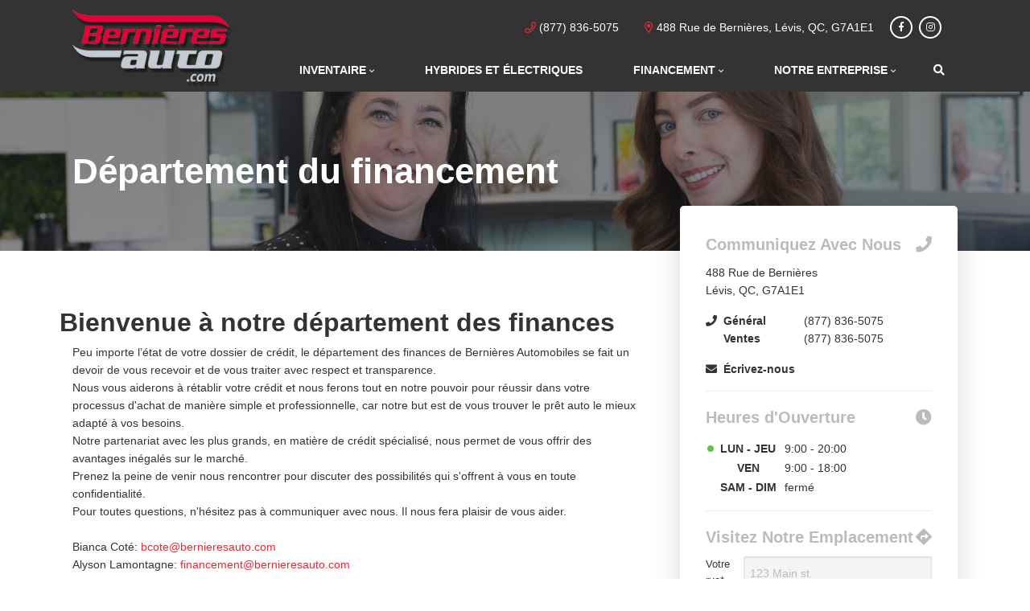

--- FILE ---
content_type: text/html; charset=UTF-8
request_url: https://www.bernieresauto.com/finance/
body_size: 71464
content:
<!doctype html>
<html lang="fr-CA">
<head>
<meta charset="UTF-8">
<title>Département du financement | Bernières Auto</title>
<meta http-equiv="X-UA-Compatible" content="IE=edge,chrome=1"><script>(window.NREUM||(NREUM={})).init={ajax:{deny_list:["bam.nr-data.net"]},feature_flags:["soft_nav"]};(window.NREUM||(NREUM={})).loader_config={licenseKey:"NRBR-b469192270e76fd10ee",applicationID:"464085252",browserID:"466734585"};;/*! For license information please see nr-loader-rum-1.308.0.min.js.LICENSE.txt */
(()=>{var e,t,r={163:(e,t,r)=>{"use strict";r.d(t,{j:()=>E});var n=r(384),i=r(1741);var a=r(2555);r(860).K7.genericEvents;const s="experimental.resources",o="register",c=e=>{if(!e||"string"!=typeof e)return!1;try{document.createDocumentFragment().querySelector(e)}catch{return!1}return!0};var d=r(2614),u=r(944),l=r(8122);const f="[data-nr-mask]",g=e=>(0,l.a)(e,(()=>{const e={feature_flags:[],experimental:{allow_registered_children:!1,resources:!1},mask_selector:"*",block_selector:"[data-nr-block]",mask_input_options:{color:!1,date:!1,"datetime-local":!1,email:!1,month:!1,number:!1,range:!1,search:!1,tel:!1,text:!1,time:!1,url:!1,week:!1,textarea:!1,select:!1,password:!0}};return{ajax:{deny_list:void 0,block_internal:!0,enabled:!0,autoStart:!0},api:{get allow_registered_children(){return e.feature_flags.includes(o)||e.experimental.allow_registered_children},set allow_registered_children(t){e.experimental.allow_registered_children=t},duplicate_registered_data:!1},browser_consent_mode:{enabled:!1},distributed_tracing:{enabled:void 0,exclude_newrelic_header:void 0,cors_use_newrelic_header:void 0,cors_use_tracecontext_headers:void 0,allowed_origins:void 0},get feature_flags(){return e.feature_flags},set feature_flags(t){e.feature_flags=t},generic_events:{enabled:!0,autoStart:!0},harvest:{interval:30},jserrors:{enabled:!0,autoStart:!0},logging:{enabled:!0,autoStart:!0},metrics:{enabled:!0,autoStart:!0},obfuscate:void 0,page_action:{enabled:!0},page_view_event:{enabled:!0,autoStart:!0},page_view_timing:{enabled:!0,autoStart:!0},performance:{capture_marks:!1,capture_measures:!1,capture_detail:!0,resources:{get enabled(){return e.feature_flags.includes(s)||e.experimental.resources},set enabled(t){e.experimental.resources=t},asset_types:[],first_party_domains:[],ignore_newrelic:!0}},privacy:{cookies_enabled:!0},proxy:{assets:void 0,beacon:void 0},session:{expiresMs:d.wk,inactiveMs:d.BB},session_replay:{autoStart:!0,enabled:!1,preload:!1,sampling_rate:10,error_sampling_rate:100,collect_fonts:!1,inline_images:!1,fix_stylesheets:!0,mask_all_inputs:!0,get mask_text_selector(){return e.mask_selector},set mask_text_selector(t){c(t)?e.mask_selector="".concat(t,",").concat(f):""===t||null===t?e.mask_selector=f:(0,u.R)(5,t)},get block_class(){return"nr-block"},get ignore_class(){return"nr-ignore"},get mask_text_class(){return"nr-mask"},get block_selector(){return e.block_selector},set block_selector(t){c(t)?e.block_selector+=",".concat(t):""!==t&&(0,u.R)(6,t)},get mask_input_options(){return e.mask_input_options},set mask_input_options(t){t&&"object"==typeof t?e.mask_input_options={...t,password:!0}:(0,u.R)(7,t)}},session_trace:{enabled:!0,autoStart:!0},soft_navigations:{enabled:!0,autoStart:!0},spa:{enabled:!0,autoStart:!0},ssl:void 0,user_actions:{enabled:!0,elementAttributes:["id","className","tagName","type"]}}})());var p=r(6154),m=r(9324);let h=0;const v={buildEnv:m.F3,distMethod:m.Xs,version:m.xv,originTime:p.WN},b={consented:!1},y={appMetadata:{},get consented(){return this.session?.state?.consent||b.consented},set consented(e){b.consented=e},customTransaction:void 0,denyList:void 0,disabled:!1,harvester:void 0,isolatedBacklog:!1,isRecording:!1,loaderType:void 0,maxBytes:3e4,obfuscator:void 0,onerror:void 0,ptid:void 0,releaseIds:{},session:void 0,timeKeeper:void 0,registeredEntities:[],jsAttributesMetadata:{bytes:0},get harvestCount(){return++h}},_=e=>{const t=(0,l.a)(e,y),r=Object.keys(v).reduce((e,t)=>(e[t]={value:v[t],writable:!1,configurable:!0,enumerable:!0},e),{});return Object.defineProperties(t,r)};var w=r(5701);const x=e=>{const t=e.startsWith("http");e+="/",r.p=t?e:"https://"+e};var R=r(7836),k=r(3241);const A={accountID:void 0,trustKey:void 0,agentID:void 0,licenseKey:void 0,applicationID:void 0,xpid:void 0},S=e=>(0,l.a)(e,A),T=new Set;function E(e,t={},r,s){let{init:o,info:c,loader_config:d,runtime:u={},exposed:l=!0}=t;if(!c){const e=(0,n.pV)();o=e.init,c=e.info,d=e.loader_config}e.init=g(o||{}),e.loader_config=S(d||{}),c.jsAttributes??={},p.bv&&(c.jsAttributes.isWorker=!0),e.info=(0,a.D)(c);const f=e.init,m=[c.beacon,c.errorBeacon];T.has(e.agentIdentifier)||(f.proxy.assets&&(x(f.proxy.assets),m.push(f.proxy.assets)),f.proxy.beacon&&m.push(f.proxy.beacon),e.beacons=[...m],function(e){const t=(0,n.pV)();Object.getOwnPropertyNames(i.W.prototype).forEach(r=>{const n=i.W.prototype[r];if("function"!=typeof n||"constructor"===n)return;let a=t[r];e[r]&&!1!==e.exposed&&"micro-agent"!==e.runtime?.loaderType&&(t[r]=(...t)=>{const n=e[r](...t);return a?a(...t):n})})}(e),(0,n.US)("activatedFeatures",w.B)),u.denyList=[...f.ajax.deny_list||[],...f.ajax.block_internal?m:[]],u.ptid=e.agentIdentifier,u.loaderType=r,e.runtime=_(u),T.has(e.agentIdentifier)||(e.ee=R.ee.get(e.agentIdentifier),e.exposed=l,(0,k.W)({agentIdentifier:e.agentIdentifier,drained:!!w.B?.[e.agentIdentifier],type:"lifecycle",name:"initialize",feature:void 0,data:e.config})),T.add(e.agentIdentifier)}},384:(e,t,r)=>{"use strict";r.d(t,{NT:()=>s,US:()=>u,Zm:()=>o,bQ:()=>d,dV:()=>c,pV:()=>l});var n=r(6154),i=r(1863),a=r(1910);const s={beacon:"bam.nr-data.net",errorBeacon:"bam.nr-data.net"};function o(){return n.gm.NREUM||(n.gm.NREUM={}),void 0===n.gm.newrelic&&(n.gm.newrelic=n.gm.NREUM),n.gm.NREUM}function c(){let e=o();return e.o||(e.o={ST:n.gm.setTimeout,SI:n.gm.setImmediate||n.gm.setInterval,CT:n.gm.clearTimeout,XHR:n.gm.XMLHttpRequest,REQ:n.gm.Request,EV:n.gm.Event,PR:n.gm.Promise,MO:n.gm.MutationObserver,FETCH:n.gm.fetch,WS:n.gm.WebSocket},(0,a.i)(...Object.values(e.o))),e}function d(e,t){let r=o();r.initializedAgents??={},t.initializedAt={ms:(0,i.t)(),date:new Date},r.initializedAgents[e]=t}function u(e,t){o()[e]=t}function l(){return function(){let e=o();const t=e.info||{};e.info={beacon:s.beacon,errorBeacon:s.errorBeacon,...t}}(),function(){let e=o();const t=e.init||{};e.init={...t}}(),c(),function(){let e=o();const t=e.loader_config||{};e.loader_config={...t}}(),o()}},782:(e,t,r)=>{"use strict";r.d(t,{T:()=>n});const n=r(860).K7.pageViewTiming},860:(e,t,r)=>{"use strict";r.d(t,{$J:()=>u,K7:()=>c,P3:()=>d,XX:()=>i,Yy:()=>o,df:()=>a,qY:()=>n,v4:()=>s});const n="events",i="jserrors",a="browser/blobs",s="rum",o="browser/logs",c={ajax:"ajax",genericEvents:"generic_events",jserrors:i,logging:"logging",metrics:"metrics",pageAction:"page_action",pageViewEvent:"page_view_event",pageViewTiming:"page_view_timing",sessionReplay:"session_replay",sessionTrace:"session_trace",softNav:"soft_navigations",spa:"spa"},d={[c.pageViewEvent]:1,[c.pageViewTiming]:2,[c.metrics]:3,[c.jserrors]:4,[c.spa]:5,[c.ajax]:6,[c.sessionTrace]:7,[c.softNav]:8,[c.sessionReplay]:9,[c.logging]:10,[c.genericEvents]:11},u={[c.pageViewEvent]:s,[c.pageViewTiming]:n,[c.ajax]:n,[c.spa]:n,[c.softNav]:n,[c.metrics]:i,[c.jserrors]:i,[c.sessionTrace]:a,[c.sessionReplay]:a,[c.logging]:o,[c.genericEvents]:"ins"}},944:(e,t,r)=>{"use strict";r.d(t,{R:()=>i});var n=r(3241);function i(e,t){"function"==typeof console.debug&&(console.debug("New Relic Warning: https://github.com/newrelic/newrelic-browser-agent/blob/main/docs/warning-codes.md#".concat(e),t),(0,n.W)({agentIdentifier:null,drained:null,type:"data",name:"warn",feature:"warn",data:{code:e,secondary:t}}))}},1687:(e,t,r)=>{"use strict";r.d(t,{Ak:()=>d,Ze:()=>f,x3:()=>u});var n=r(3241),i=r(7836),a=r(3606),s=r(860),o=r(2646);const c={};function d(e,t){const r={staged:!1,priority:s.P3[t]||0};l(e),c[e].get(t)||c[e].set(t,r)}function u(e,t){e&&c[e]&&(c[e].get(t)&&c[e].delete(t),p(e,t,!1),c[e].size&&g(e))}function l(e){if(!e)throw new Error("agentIdentifier required");c[e]||(c[e]=new Map)}function f(e="",t="feature",r=!1){if(l(e),!e||!c[e].get(t)||r)return p(e,t);c[e].get(t).staged=!0,g(e)}function g(e){const t=Array.from(c[e]);t.every(([e,t])=>t.staged)&&(t.sort((e,t)=>e[1].priority-t[1].priority),t.forEach(([t])=>{c[e].delete(t),p(e,t)}))}function p(e,t,r=!0){const s=e?i.ee.get(e):i.ee,c=a.i.handlers;if(!s.aborted&&s.backlog&&c){if((0,n.W)({agentIdentifier:e,type:"lifecycle",name:"drain",feature:t}),r){const e=s.backlog[t],r=c[t];if(r){for(let t=0;e&&t<e.length;++t)m(e[t],r);Object.entries(r).forEach(([e,t])=>{Object.values(t||{}).forEach(t=>{t[0]?.on&&t[0]?.context()instanceof o.y&&t[0].on(e,t[1])})})}}s.isolatedBacklog||delete c[t],s.backlog[t]=null,s.emit("drain-"+t,[])}}function m(e,t){var r=e[1];Object.values(t[r]||{}).forEach(t=>{var r=e[0];if(t[0]===r){var n=t[1],i=e[3],a=e[2];n.apply(i,a)}})}},1738:(e,t,r)=>{"use strict";r.d(t,{U:()=>g,Y:()=>f});var n=r(3241),i=r(9908),a=r(1863),s=r(944),o=r(5701),c=r(3969),d=r(8362),u=r(860),l=r(4261);function f(e,t,r,a){const f=a||r;!f||f[e]&&f[e]!==d.d.prototype[e]||(f[e]=function(){(0,i.p)(c.xV,["API/"+e+"/called"],void 0,u.K7.metrics,r.ee),(0,n.W)({agentIdentifier:r.agentIdentifier,drained:!!o.B?.[r.agentIdentifier],type:"data",name:"api",feature:l.Pl+e,data:{}});try{return t.apply(this,arguments)}catch(e){(0,s.R)(23,e)}})}function g(e,t,r,n,s){const o=e.info;null===r?delete o.jsAttributes[t]:o.jsAttributes[t]=r,(s||null===r)&&(0,i.p)(l.Pl+n,[(0,a.t)(),t,r],void 0,"session",e.ee)}},1741:(e,t,r)=>{"use strict";r.d(t,{W:()=>a});var n=r(944),i=r(4261);class a{#e(e,...t){if(this[e]!==a.prototype[e])return this[e](...t);(0,n.R)(35,e)}addPageAction(e,t){return this.#e(i.hG,e,t)}register(e){return this.#e(i.eY,e)}recordCustomEvent(e,t){return this.#e(i.fF,e,t)}setPageViewName(e,t){return this.#e(i.Fw,e,t)}setCustomAttribute(e,t,r){return this.#e(i.cD,e,t,r)}noticeError(e,t){return this.#e(i.o5,e,t)}setUserId(e,t=!1){return this.#e(i.Dl,e,t)}setApplicationVersion(e){return this.#e(i.nb,e)}setErrorHandler(e){return this.#e(i.bt,e)}addRelease(e,t){return this.#e(i.k6,e,t)}log(e,t){return this.#e(i.$9,e,t)}start(){return this.#e(i.d3)}finished(e){return this.#e(i.BL,e)}recordReplay(){return this.#e(i.CH)}pauseReplay(){return this.#e(i.Tb)}addToTrace(e){return this.#e(i.U2,e)}setCurrentRouteName(e){return this.#e(i.PA,e)}interaction(e){return this.#e(i.dT,e)}wrapLogger(e,t,r){return this.#e(i.Wb,e,t,r)}measure(e,t){return this.#e(i.V1,e,t)}consent(e){return this.#e(i.Pv,e)}}},1863:(e,t,r)=>{"use strict";function n(){return Math.floor(performance.now())}r.d(t,{t:()=>n})},1910:(e,t,r)=>{"use strict";r.d(t,{i:()=>a});var n=r(944);const i=new Map;function a(...e){return e.every(e=>{if(i.has(e))return i.get(e);const t="function"==typeof e?e.toString():"",r=t.includes("[native code]"),a=t.includes("nrWrapper");return r||a||(0,n.R)(64,e?.name||t),i.set(e,r),r})}},2555:(e,t,r)=>{"use strict";r.d(t,{D:()=>o,f:()=>s});var n=r(384),i=r(8122);const a={beacon:n.NT.beacon,errorBeacon:n.NT.errorBeacon,licenseKey:void 0,applicationID:void 0,sa:void 0,queueTime:void 0,applicationTime:void 0,ttGuid:void 0,user:void 0,account:void 0,product:void 0,extra:void 0,jsAttributes:{},userAttributes:void 0,atts:void 0,transactionName:void 0,tNamePlain:void 0};function s(e){try{return!!e.licenseKey&&!!e.errorBeacon&&!!e.applicationID}catch(e){return!1}}const o=e=>(0,i.a)(e,a)},2614:(e,t,r)=>{"use strict";r.d(t,{BB:()=>s,H3:()=>n,g:()=>d,iL:()=>c,tS:()=>o,uh:()=>i,wk:()=>a});const n="NRBA",i="SESSION",a=144e5,s=18e5,o={STARTED:"session-started",PAUSE:"session-pause",RESET:"session-reset",RESUME:"session-resume",UPDATE:"session-update"},c={SAME_TAB:"same-tab",CROSS_TAB:"cross-tab"},d={OFF:0,FULL:1,ERROR:2}},2646:(e,t,r)=>{"use strict";r.d(t,{y:()=>n});class n{constructor(e){this.contextId=e}}},2843:(e,t,r)=>{"use strict";r.d(t,{G:()=>a,u:()=>i});var n=r(3878);function i(e,t=!1,r,i){(0,n.DD)("visibilitychange",function(){if(t)return void("hidden"===document.visibilityState&&e());e(document.visibilityState)},r,i)}function a(e,t,r){(0,n.sp)("pagehide",e,t,r)}},3241:(e,t,r)=>{"use strict";r.d(t,{W:()=>a});var n=r(6154);const i="newrelic";function a(e={}){try{n.gm.dispatchEvent(new CustomEvent(i,{detail:e}))}catch(e){}}},3606:(e,t,r)=>{"use strict";r.d(t,{i:()=>a});var n=r(9908);a.on=s;var i=a.handlers={};function a(e,t,r,a){s(a||n.d,i,e,t,r)}function s(e,t,r,i,a){a||(a="feature"),e||(e=n.d);var s=t[a]=t[a]||{};(s[r]=s[r]||[]).push([e,i])}},3878:(e,t,r)=>{"use strict";function n(e,t){return{capture:e,passive:!1,signal:t}}function i(e,t,r=!1,i){window.addEventListener(e,t,n(r,i))}function a(e,t,r=!1,i){document.addEventListener(e,t,n(r,i))}r.d(t,{DD:()=>a,jT:()=>n,sp:()=>i})},3969:(e,t,r)=>{"use strict";r.d(t,{TZ:()=>n,XG:()=>o,rs:()=>i,xV:()=>s,z_:()=>a});const n=r(860).K7.metrics,i="sm",a="cm",s="storeSupportabilityMetrics",o="storeEventMetrics"},4234:(e,t,r)=>{"use strict";r.d(t,{W:()=>a});var n=r(7836),i=r(1687);class a{constructor(e,t){this.agentIdentifier=e,this.ee=n.ee.get(e),this.featureName=t,this.blocked=!1}deregisterDrain(){(0,i.x3)(this.agentIdentifier,this.featureName)}}},4261:(e,t,r)=>{"use strict";r.d(t,{$9:()=>d,BL:()=>o,CH:()=>g,Dl:()=>_,Fw:()=>y,PA:()=>h,Pl:()=>n,Pv:()=>k,Tb:()=>l,U2:()=>a,V1:()=>R,Wb:()=>x,bt:()=>b,cD:()=>v,d3:()=>w,dT:()=>c,eY:()=>p,fF:()=>f,hG:()=>i,k6:()=>s,nb:()=>m,o5:()=>u});const n="api-",i="addPageAction",a="addToTrace",s="addRelease",o="finished",c="interaction",d="log",u="noticeError",l="pauseReplay",f="recordCustomEvent",g="recordReplay",p="register",m="setApplicationVersion",h="setCurrentRouteName",v="setCustomAttribute",b="setErrorHandler",y="setPageViewName",_="setUserId",w="start",x="wrapLogger",R="measure",k="consent"},5289:(e,t,r)=>{"use strict";r.d(t,{GG:()=>s,Qr:()=>c,sB:()=>o});var n=r(3878),i=r(6389);function a(){return"undefined"==typeof document||"complete"===document.readyState}function s(e,t){if(a())return e();const r=(0,i.J)(e),s=setInterval(()=>{a()&&(clearInterval(s),r())},500);(0,n.sp)("load",r,t)}function o(e){if(a())return e();(0,n.DD)("DOMContentLoaded",e)}function c(e){if(a())return e();(0,n.sp)("popstate",e)}},5607:(e,t,r)=>{"use strict";r.d(t,{W:()=>n});const n=(0,r(9566).bz)()},5701:(e,t,r)=>{"use strict";r.d(t,{B:()=>a,t:()=>s});var n=r(3241);const i=new Set,a={};function s(e,t){const r=t.agentIdentifier;a[r]??={},e&&"object"==typeof e&&(i.has(r)||(t.ee.emit("rumresp",[e]),a[r]=e,i.add(r),(0,n.W)({agentIdentifier:r,loaded:!0,drained:!0,type:"lifecycle",name:"load",feature:void 0,data:e})))}},6154:(e,t,r)=>{"use strict";r.d(t,{OF:()=>c,RI:()=>i,WN:()=>u,bv:()=>a,eN:()=>l,gm:()=>s,mw:()=>o,sb:()=>d});var n=r(1863);const i="undefined"!=typeof window&&!!window.document,a="undefined"!=typeof WorkerGlobalScope&&("undefined"!=typeof self&&self instanceof WorkerGlobalScope&&self.navigator instanceof WorkerNavigator||"undefined"!=typeof globalThis&&globalThis instanceof WorkerGlobalScope&&globalThis.navigator instanceof WorkerNavigator),s=i?window:"undefined"!=typeof WorkerGlobalScope&&("undefined"!=typeof self&&self instanceof WorkerGlobalScope&&self||"undefined"!=typeof globalThis&&globalThis instanceof WorkerGlobalScope&&globalThis),o=Boolean("hidden"===s?.document?.visibilityState),c=/iPad|iPhone|iPod/.test(s.navigator?.userAgent),d=c&&"undefined"==typeof SharedWorker,u=((()=>{const e=s.navigator?.userAgent?.match(/Firefox[/\s](\d+\.\d+)/);Array.isArray(e)&&e.length>=2&&e[1]})(),Date.now()-(0,n.t)()),l=()=>"undefined"!=typeof PerformanceNavigationTiming&&s?.performance?.getEntriesByType("navigation")?.[0]?.responseStart},6389:(e,t,r)=>{"use strict";function n(e,t=500,r={}){const n=r?.leading||!1;let i;return(...r)=>{n&&void 0===i&&(e.apply(this,r),i=setTimeout(()=>{i=clearTimeout(i)},t)),n||(clearTimeout(i),i=setTimeout(()=>{e.apply(this,r)},t))}}function i(e){let t=!1;return(...r)=>{t||(t=!0,e.apply(this,r))}}r.d(t,{J:()=>i,s:()=>n})},6630:(e,t,r)=>{"use strict";r.d(t,{T:()=>n});const n=r(860).K7.pageViewEvent},7699:(e,t,r)=>{"use strict";r.d(t,{It:()=>a,KC:()=>o,No:()=>i,qh:()=>s});var n=r(860);const i=16e3,a=1e6,s="SESSION_ERROR",o={[n.K7.logging]:!0,[n.K7.genericEvents]:!1,[n.K7.jserrors]:!1,[n.K7.ajax]:!1}},7836:(e,t,r)=>{"use strict";r.d(t,{P:()=>o,ee:()=>c});var n=r(384),i=r(8990),a=r(2646),s=r(5607);const o="nr@context:".concat(s.W),c=function e(t,r){var n={},s={},u={},l=!1;try{l=16===r.length&&d.initializedAgents?.[r]?.runtime.isolatedBacklog}catch(e){}var f={on:p,addEventListener:p,removeEventListener:function(e,t){var r=n[e];if(!r)return;for(var i=0;i<r.length;i++)r[i]===t&&r.splice(i,1)},emit:function(e,r,n,i,a){!1!==a&&(a=!0);if(c.aborted&&!i)return;t&&a&&t.emit(e,r,n);var o=g(n);m(e).forEach(e=>{e.apply(o,r)});var d=v()[s[e]];d&&d.push([f,e,r,o]);return o},get:h,listeners:m,context:g,buffer:function(e,t){const r=v();if(t=t||"feature",f.aborted)return;Object.entries(e||{}).forEach(([e,n])=>{s[n]=t,t in r||(r[t]=[])})},abort:function(){f._aborted=!0,Object.keys(f.backlog).forEach(e=>{delete f.backlog[e]})},isBuffering:function(e){return!!v()[s[e]]},debugId:r,backlog:l?{}:t&&"object"==typeof t.backlog?t.backlog:{},isolatedBacklog:l};return Object.defineProperty(f,"aborted",{get:()=>{let e=f._aborted||!1;return e||(t&&(e=t.aborted),e)}}),f;function g(e){return e&&e instanceof a.y?e:e?(0,i.I)(e,o,()=>new a.y(o)):new a.y(o)}function p(e,t){n[e]=m(e).concat(t)}function m(e){return n[e]||[]}function h(t){return u[t]=u[t]||e(f,t)}function v(){return f.backlog}}(void 0,"globalEE"),d=(0,n.Zm)();d.ee||(d.ee=c)},8122:(e,t,r)=>{"use strict";r.d(t,{a:()=>i});var n=r(944);function i(e,t){try{if(!e||"object"!=typeof e)return(0,n.R)(3);if(!t||"object"!=typeof t)return(0,n.R)(4);const r=Object.create(Object.getPrototypeOf(t),Object.getOwnPropertyDescriptors(t)),a=0===Object.keys(r).length?e:r;for(let s in a)if(void 0!==e[s])try{if(null===e[s]){r[s]=null;continue}Array.isArray(e[s])&&Array.isArray(t[s])?r[s]=Array.from(new Set([...e[s],...t[s]])):"object"==typeof e[s]&&"object"==typeof t[s]?r[s]=i(e[s],t[s]):r[s]=e[s]}catch(e){r[s]||(0,n.R)(1,e)}return r}catch(e){(0,n.R)(2,e)}}},8362:(e,t,r)=>{"use strict";r.d(t,{d:()=>a});var n=r(9566),i=r(1741);class a extends i.W{agentIdentifier=(0,n.LA)(16)}},8374:(e,t,r)=>{r.nc=(()=>{try{return document?.currentScript?.nonce}catch(e){}return""})()},8990:(e,t,r)=>{"use strict";r.d(t,{I:()=>i});var n=Object.prototype.hasOwnProperty;function i(e,t,r){if(n.call(e,t))return e[t];var i=r();if(Object.defineProperty&&Object.keys)try{return Object.defineProperty(e,t,{value:i,writable:!0,enumerable:!1}),i}catch(e){}return e[t]=i,i}},9324:(e,t,r)=>{"use strict";r.d(t,{F3:()=>i,Xs:()=>a,xv:()=>n});const n="1.308.0",i="PROD",a="CDN"},9566:(e,t,r)=>{"use strict";r.d(t,{LA:()=>o,bz:()=>s});var n=r(6154);const i="xxxxxxxx-xxxx-4xxx-yxxx-xxxxxxxxxxxx";function a(e,t){return e?15&e[t]:16*Math.random()|0}function s(){const e=n.gm?.crypto||n.gm?.msCrypto;let t,r=0;return e&&e.getRandomValues&&(t=e.getRandomValues(new Uint8Array(30))),i.split("").map(e=>"x"===e?a(t,r++).toString(16):"y"===e?(3&a()|8).toString(16):e).join("")}function o(e){const t=n.gm?.crypto||n.gm?.msCrypto;let r,i=0;t&&t.getRandomValues&&(r=t.getRandomValues(new Uint8Array(e)));const s=[];for(var o=0;o<e;o++)s.push(a(r,i++).toString(16));return s.join("")}},9908:(e,t,r)=>{"use strict";r.d(t,{d:()=>n,p:()=>i});var n=r(7836).ee.get("handle");function i(e,t,r,i,a){a?(a.buffer([e],i),a.emit(e,t,r)):(n.buffer([e],i),n.emit(e,t,r))}}},n={};function i(e){var t=n[e];if(void 0!==t)return t.exports;var a=n[e]={exports:{}};return r[e](a,a.exports,i),a.exports}i.m=r,i.d=(e,t)=>{for(var r in t)i.o(t,r)&&!i.o(e,r)&&Object.defineProperty(e,r,{enumerable:!0,get:t[r]})},i.f={},i.e=e=>Promise.all(Object.keys(i.f).reduce((t,r)=>(i.f[r](e,t),t),[])),i.u=e=>"nr-rum-1.308.0.min.js",i.o=(e,t)=>Object.prototype.hasOwnProperty.call(e,t),e={},t="NRBA-1.308.0.PROD:",i.l=(r,n,a,s)=>{if(e[r])e[r].push(n);else{var o,c;if(void 0!==a)for(var d=document.getElementsByTagName("script"),u=0;u<d.length;u++){var l=d[u];if(l.getAttribute("src")==r||l.getAttribute("data-webpack")==t+a){o=l;break}}if(!o){c=!0;var f={296:"sha512-+MIMDsOcckGXa1EdWHqFNv7P+JUkd5kQwCBr3KE6uCvnsBNUrdSt4a/3/L4j4TxtnaMNjHpza2/erNQbpacJQA=="};(o=document.createElement("script")).charset="utf-8",i.nc&&o.setAttribute("nonce",i.nc),o.setAttribute("data-webpack",t+a),o.src=r,0!==o.src.indexOf(window.location.origin+"/")&&(o.crossOrigin="anonymous"),f[s]&&(o.integrity=f[s])}e[r]=[n];var g=(t,n)=>{o.onerror=o.onload=null,clearTimeout(p);var i=e[r];if(delete e[r],o.parentNode&&o.parentNode.removeChild(o),i&&i.forEach(e=>e(n)),t)return t(n)},p=setTimeout(g.bind(null,void 0,{type:"timeout",target:o}),12e4);o.onerror=g.bind(null,o.onerror),o.onload=g.bind(null,o.onload),c&&document.head.appendChild(o)}},i.r=e=>{"undefined"!=typeof Symbol&&Symbol.toStringTag&&Object.defineProperty(e,Symbol.toStringTag,{value:"Module"}),Object.defineProperty(e,"__esModule",{value:!0})},i.p="https://js-agent.newrelic.com/",(()=>{var e={374:0,840:0};i.f.j=(t,r)=>{var n=i.o(e,t)?e[t]:void 0;if(0!==n)if(n)r.push(n[2]);else{var a=new Promise((r,i)=>n=e[t]=[r,i]);r.push(n[2]=a);var s=i.p+i.u(t),o=new Error;i.l(s,r=>{if(i.o(e,t)&&(0!==(n=e[t])&&(e[t]=void 0),n)){var a=r&&("load"===r.type?"missing":r.type),s=r&&r.target&&r.target.src;o.message="Loading chunk "+t+" failed: ("+a+": "+s+")",o.name="ChunkLoadError",o.type=a,o.request=s,n[1](o)}},"chunk-"+t,t)}};var t=(t,r)=>{var n,a,[s,o,c]=r,d=0;if(s.some(t=>0!==e[t])){for(n in o)i.o(o,n)&&(i.m[n]=o[n]);if(c)c(i)}for(t&&t(r);d<s.length;d++)a=s[d],i.o(e,a)&&e[a]&&e[a][0](),e[a]=0},r=self["webpackChunk:NRBA-1.308.0.PROD"]=self["webpackChunk:NRBA-1.308.0.PROD"]||[];r.forEach(t.bind(null,0)),r.push=t.bind(null,r.push.bind(r))})(),(()=>{"use strict";i(8374);var e=i(8362),t=i(860);const r=Object.values(t.K7);var n=i(163);var a=i(9908),s=i(1863),o=i(4261),c=i(1738);var d=i(1687),u=i(4234),l=i(5289),f=i(6154),g=i(944),p=i(384);const m=e=>f.RI&&!0===e?.privacy.cookies_enabled;function h(e){return!!(0,p.dV)().o.MO&&m(e)&&!0===e?.session_trace.enabled}var v=i(6389),b=i(7699);class y extends u.W{constructor(e,t){super(e.agentIdentifier,t),this.agentRef=e,this.abortHandler=void 0,this.featAggregate=void 0,this.loadedSuccessfully=void 0,this.onAggregateImported=new Promise(e=>{this.loadedSuccessfully=e}),this.deferred=Promise.resolve(),!1===e.init[this.featureName].autoStart?this.deferred=new Promise((t,r)=>{this.ee.on("manual-start-all",(0,v.J)(()=>{(0,d.Ak)(e.agentIdentifier,this.featureName),t()}))}):(0,d.Ak)(e.agentIdentifier,t)}importAggregator(e,t,r={}){if(this.featAggregate)return;const n=async()=>{let n;await this.deferred;try{if(m(e.init)){const{setupAgentSession:t}=await i.e(296).then(i.bind(i,3305));n=t(e)}}catch(e){(0,g.R)(20,e),this.ee.emit("internal-error",[e]),(0,a.p)(b.qh,[e],void 0,this.featureName,this.ee)}try{if(!this.#t(this.featureName,n,e.init))return(0,d.Ze)(this.agentIdentifier,this.featureName),void this.loadedSuccessfully(!1);const{Aggregate:i}=await t();this.featAggregate=new i(e,r),e.runtime.harvester.initializedAggregates.push(this.featAggregate),this.loadedSuccessfully(!0)}catch(e){(0,g.R)(34,e),this.abortHandler?.(),(0,d.Ze)(this.agentIdentifier,this.featureName,!0),this.loadedSuccessfully(!1),this.ee&&this.ee.abort()}};f.RI?(0,l.GG)(()=>n(),!0):n()}#t(e,r,n){if(this.blocked)return!1;switch(e){case t.K7.sessionReplay:return h(n)&&!!r;case t.K7.sessionTrace:return!!r;default:return!0}}}var _=i(6630),w=i(2614),x=i(3241);class R extends y{static featureName=_.T;constructor(e){var t;super(e,_.T),this.setupInspectionEvents(e.agentIdentifier),t=e,(0,c.Y)(o.Fw,function(e,r){"string"==typeof e&&("/"!==e.charAt(0)&&(e="/"+e),t.runtime.customTransaction=(r||"http://custom.transaction")+e,(0,a.p)(o.Pl+o.Fw,[(0,s.t)()],void 0,void 0,t.ee))},t),this.importAggregator(e,()=>i.e(296).then(i.bind(i,3943)))}setupInspectionEvents(e){const t=(t,r)=>{t&&(0,x.W)({agentIdentifier:e,timeStamp:t.timeStamp,loaded:"complete"===t.target.readyState,type:"window",name:r,data:t.target.location+""})};(0,l.sB)(e=>{t(e,"DOMContentLoaded")}),(0,l.GG)(e=>{t(e,"load")}),(0,l.Qr)(e=>{t(e,"navigate")}),this.ee.on(w.tS.UPDATE,(t,r)=>{(0,x.W)({agentIdentifier:e,type:"lifecycle",name:"session",data:r})})}}class k extends e.d{constructor(e){var t;(super(),f.gm)?(this.features={},(0,p.bQ)(this.agentIdentifier,this),this.desiredFeatures=new Set(e.features||[]),this.desiredFeatures.add(R),(0,n.j)(this,e,e.loaderType||"agent"),t=this,(0,c.Y)(o.cD,function(e,r,n=!1){if("string"==typeof e){if(["string","number","boolean"].includes(typeof r)||null===r)return(0,c.U)(t,e,r,o.cD,n);(0,g.R)(40,typeof r)}else(0,g.R)(39,typeof e)},t),function(e){(0,c.Y)(o.Dl,function(t,r=!1){if("string"!=typeof t&&null!==t)return void(0,g.R)(41,typeof t);const n=e.info.jsAttributes["enduser.id"];r&&null!=n&&n!==t?(0,a.p)(o.Pl+"setUserIdAndResetSession",[t],void 0,"session",e.ee):(0,c.U)(e,"enduser.id",t,o.Dl,!0)},e)}(this),function(e){(0,c.Y)(o.nb,function(t){if("string"==typeof t||null===t)return(0,c.U)(e,"application.version",t,o.nb,!1);(0,g.R)(42,typeof t)},e)}(this),function(e){(0,c.Y)(o.d3,function(){e.ee.emit("manual-start-all")},e)}(this),function(e){(0,c.Y)(o.Pv,function(t=!0){if("boolean"==typeof t){if((0,a.p)(o.Pl+o.Pv,[t],void 0,"session",e.ee),e.runtime.consented=t,t){const t=e.features.page_view_event;t.onAggregateImported.then(e=>{const r=t.featAggregate;e&&!r.sentRum&&r.sendRum()})}}else(0,g.R)(65,typeof t)},e)}(this),this.run()):(0,g.R)(21)}get config(){return{info:this.info,init:this.init,loader_config:this.loader_config,runtime:this.runtime}}get api(){return this}run(){try{const e=function(e){const t={};return r.forEach(r=>{t[r]=!!e[r]?.enabled}),t}(this.init),n=[...this.desiredFeatures];n.sort((e,r)=>t.P3[e.featureName]-t.P3[r.featureName]),n.forEach(r=>{if(!e[r.featureName]&&r.featureName!==t.K7.pageViewEvent)return;if(r.featureName===t.K7.spa)return void(0,g.R)(67);const n=function(e){switch(e){case t.K7.ajax:return[t.K7.jserrors];case t.K7.sessionTrace:return[t.K7.ajax,t.K7.pageViewEvent];case t.K7.sessionReplay:return[t.K7.sessionTrace];case t.K7.pageViewTiming:return[t.K7.pageViewEvent];default:return[]}}(r.featureName).filter(e=>!(e in this.features));n.length>0&&(0,g.R)(36,{targetFeature:r.featureName,missingDependencies:n}),this.features[r.featureName]=new r(this)})}catch(e){(0,g.R)(22,e);for(const e in this.features)this.features[e].abortHandler?.();const t=(0,p.Zm)();delete t.initializedAgents[this.agentIdentifier]?.features,delete this.sharedAggregator;return t.ee.get(this.agentIdentifier).abort(),!1}}}var A=i(2843),S=i(782);class T extends y{static featureName=S.T;constructor(e){super(e,S.T),f.RI&&((0,A.u)(()=>(0,a.p)("docHidden",[(0,s.t)()],void 0,S.T,this.ee),!0),(0,A.G)(()=>(0,a.p)("winPagehide",[(0,s.t)()],void 0,S.T,this.ee)),this.importAggregator(e,()=>i.e(296).then(i.bind(i,2117))))}}var E=i(3969);class I extends y{static featureName=E.TZ;constructor(e){super(e,E.TZ),f.RI&&document.addEventListener("securitypolicyviolation",e=>{(0,a.p)(E.xV,["Generic/CSPViolation/Detected"],void 0,this.featureName,this.ee)}),this.importAggregator(e,()=>i.e(296).then(i.bind(i,9623)))}}new k({features:[R,T,I],loaderType:"lite"})})()})();</script>
<meta name="viewport" content="width=device-width, initial-scale=1.0">
<link rel="preconnect" href="https://fonts.googleapis.com" crossorigin>
<link rel="dns-prefetch" href="https://fonts.googleapis.com">
<link rel="preconnect" href="https://fonts.gstatic.com" crossorigin>
<link rel="dns-prefetch" href="https://fonts.gstatic.com">
<link rel="preconnect" href="https://cdn.jsdelivr.net">
<link rel="dns-prefetch" href="https://cdn.jsdelivr.net">
<link rel="preconnect" href="https://cdnjs.cloudflare.com">
<link rel="dns-prefetch" href="https://cdnjs.cloudflare.com">
<link rel="preconnect" href="https://www.google.com">
<link rel="dns-prefetch" href="https://www.google.com">
<link rel="preconnect" href="https://www.gstatic.com/">
<link rel="dns-prefetch" href="https://www.gstatic.com/">
<link rel="dns-prefetch" href="https://1s-photomanager-prd.autotradercdn.ca">
<link rel="preconnect" href="https://tadvantagewebsites-com.cdn-convertus.com">
<link rel='preload' href='https://www.bernieresauto.com/wp-content/themes/convertus-achilles/achilles-vendor/font-awesome/webfonts/fa-regular-400.woff2' as='font' type='font/woff2' crossorigin='anonymous'/><link rel='preload' href='https://www.bernieresauto.com/wp-content/themes/convertus-achilles/achilles-vendor/font-awesome/webfonts/fa-solid-900.woff2' as='font' type='font/woff2' crossorigin='anonymous'/><link rel='preload' href='https://www.bernieresauto.com/wp-content/themes/convertus-achilles/achilles-vendor/font-awesome/webfonts/fa-light-300.woff2' as='font' type='font/woff2' crossorigin='anonymous'/>
<style>
			body,
			input,
			button,
			select,
			.header-item__label {
				font-family:
					-apple-system,
					BlinkMacSystemFont,
					"Segoe UI",
					Roboto,
					Oxygen-Sans,
					Ubuntu,
					Cantarell,
					"Helvetica Neue",
					sans-serif;
			}
			h1,
			h2,
			h3,
			h4,
			h5,
			h6 {
				font-family:
					-apple-system,
					BlinkMacSystemFont,
					"Segoe UI",
					Roboto,
					Oxygen-Sans,
					Ubuntu,
					Cantarell,
					"Helvetica Neue",
					sans-serif;
			}
			.fonts-loaded body,
			.fonts-loaded input,
			.fonts-loaded button,
			.fonts-loaded select,
			.fonts-loaded .header-item__label {
				font-family:
					Nunito,
					-apple-system,
					BlinkMacSystemFont,
					"Segoe UI",
					Roboto,
					Oxygen-Sans,
					Ubuntu,
					Cantarell,
					"Helvetica Neue",
					sans-serif;
			}
			.fonts-loaded h1,
			.fonts-loaded h2,
			.fonts-loaded h3,
			.fonts-loaded h4,
			.fonts-loaded h5,
			.fonts-loaded h6 {
				font-family:
					Nunito,
					-apple-system,
					BlinkMacSystemFont,
					"Segoe UI",
					Roboto,
					Oxygen-Sans,
					Ubuntu,
					Cantarell,
					"Helvetica Neue",
					sans-serif;
			}
		</style>
<meta name='robots' content='max-image-preview:large'/>
<style>img:is([sizes="auto" i], [sizes^="auto," i]) { contain-intrinsic-size: 3000px 1500px }</style>
<script>
		var dataLayer = dataLayer || [];
		// core dataLayer push containing dealer specific attributes
		dataLayer.push({
		'pageType': 'Sidebar Template',
		'vdpSource': 'Sidebar Template',
		'language': 'fr',
		'dealer': {
			'id': 'CT2004319102747706',
			'name': 'Bernières Auto',
			'postalCode': 'G7A1E1',
			'province': 'QC',
			'dealerOEM': '',
			'franchiseCode': '',
			'srpTheme': 'convertus-v2',
			'vdpTheme': 'convertus-v1',
			'srpViewStyle': 'grid',
			'QuickViewEnabled': 'false',
			'InfiniteScrollEnabled': 'true',
			'TraderIQEnabled': 'true',
			'MIEnabled': 'true',
			'TopVehiclesEnabled': 'false',
			'TopVehicleCount': '4',
			'UATrackingID': 'UA-102734712-1',
			'GA4TrackingID': ''
		},
		'user': {
			'id': '',
			'emailDomain': '',
		}
		});

		// Mitsubishi Tierless Analytics - DataLayer Specifications
		var mitsubishiTierless = ''
		if ( 'true'=== mitsubishiTierless ) {
			dataLayer.push({
				'content_group': 'finance',
				'content_group2': '',
				'content_group3': '',
				'site': 'dws', // Dealer Website Site
				'user_id': ''
			});
		}

		</script>
<!-- Volvo Analytics - DataLayer Specifications -->
<script>
			// These PHP based variables are passed to volvoAnalyticsDataLayer function in volvo-analytics.js
			var volvoAnalyticsDataLayer = '';
			var retailerProvince = 'QC';
			var retailerId = '';
			var retailerName = 'Bernières Auto';
			var pageType = 'Sidebar Template';
			var pagePath = 'finance';
			// To reduce the impact on page load time, volvoAnalyticsDataLayer function is called after window load event
			if (volvoAnalyticsDataLayer === 'true'){
				window.addEventListener('load', function() {
					volvoAnalyticsDataLayer( pageType, retailerId, retailerProvince, retailerName, pagePath );
				});
			}	
		</script>
<script>
				function gtag(){
					dataLayer.push(arguments);
				}
		</script>
<!-- Google Tag Manager -->
<script>(function(w,d,s,l,i){w[l]=w[l]||[];w[l].push({'gtm.start':
	new Date().getTime(),event:'gtm.js'});var f=d.getElementsByTagName(s)[0],
	j=d.createElement(s),dl=l!='dataLayer'?'&l='+l:'';j.async=true;j.src=
	'https://www.googletagmanager.com/gtm.js?id='+i+dl;f.parentNode.insertBefore(j,f);
	})(window,document,'script','dataLayer','GTM-5DNZK74');</script>
<!-- End Google Tag Manager -->
<!-- This site is optimized with the Yoast SEO plugin v12.6 - https://yoast.com/wordpress/plugins/seo/ -->
<meta name="description" content="Nous avons tous besoin d&#039;un coup de pouce à l&#039;occasion, et ici chez Bernières Auto, nous sommes outillés pour vous fournir le financement nécessaire pour que vous puissiez prendre le volant de la voiture que vous méritez!!"/>
<meta name="robots" content="max-snippet:-1, max-image-preview:large, max-video-preview:-1"/>
<link rel="canonical" href="https://www.bernieresauto.com/finance/"/>
<meta property="og:locale" content="fr_CA"/>
<meta property="og:type" content="article"/>
<meta property="og:title" content="Département du financement | Bernières Auto"/>
<meta property="og:description" content="Nous avons tous besoin d&#039;un coup de pouce à l&#039;occasion, et ici chez Bernières Auto, nous sommes outillés pour vous fournir le financement nécessaire pour que vous puissiez prendre le volant de la voiture que vous méritez!!"/>
<meta property="og:url" content="https://www.bernieresauto.com/finance/"/>
<meta property="og:site_name" content="Bernières Auto"/>
<meta property="og:image" content="https://tadvantagewebsites-com.cdn-convertus.com/uploads/sites/193/2025/12/076A1390-scaled-e1765919640909-800x259.jpg"/>
<meta property="og:image:secure_url" content="https://tadvantagewebsites-com.cdn-convertus.com/uploads/sites/193/2025/12/076A1390-scaled-e1765919640909-800x259.jpg"/>
<meta property="og:image:width" content="800"/>
<meta property="og:image:height" content="259"/>
<meta name="twitter:card" content="summary_large_image"/>
<meta name="twitter:description" content="Nous avons tous besoin d&#039;un coup de pouce à l&#039;occasion, et ici chez Bernières Auto, nous sommes outillés pour vous fournir le financement nécessaire pour que vous puissiez prendre le volant de la voiture que vous méritez!!"/>
<meta name="twitter:title" content="Département du financement | Bernières Auto"/>
<meta name="twitter:image" content="https://tadvantagewebsites-com.cdn-convertus.com/uploads/sites/193/2025/12/076A1390-scaled-e1765919640909.jpg"/>
<script type='application/ld+json' class='yoast-schema-graph yoast-schema-graph--main'>{"@context":"https://schema.org","@graph":[{"@type":"Organization","@id":"https://www.bernieresauto.com/#organization","name":"Berni\u00e8res Auto","url":"https://www.bernieresauto.com/","sameAs":[],"logo":{"@type":"ImageObject","@id":"https://www.bernieresauto.com/#logo","url":"https://tadvantagewebsites-com.cdn-convertus.com/uploads/sites/193/2023/03/cropped-Logo-Officiel-1.jpg","width":512,"height":512,"caption":"Berni\u00e8res Auto"},"image":{"@id":"https://www.bernieresauto.com/#logo"}},{"@type":"WebSite","@id":"https://www.bernieresauto.com/#website","url":"https://www.bernieresauto.com/","name":"Berni\u00e8res Auto","description":"Voiture d\u2019occasion - auto usag\u00e9 \u00e0 vendre \u00e0 Qu\u00e9bec","publisher":{"@id":"https://www.bernieresauto.com/#organization"},"potentialAction":[]},{"@type":"ImageObject","@id":"https://www.bernieresauto.com/finance/#primaryimage","url":"https://tadvantagewebsites-com.cdn-convertus.com/uploads/sites/193/2025/12/076A1390-scaled-e1765919640909.jpg","width":2560,"height":828},{"@type":"WebPage","@id":"https://www.bernieresauto.com/#webpage/1764","url":"https://www.bernieresauto.com/finance/","inLanguage":"fr-CA","name":"D\u00e9partement du financement | Berni\u00e8res Auto","isPartOf":{"@id":"https://www.bernieresauto.com/#website"},"primaryImageOfPage":{"@id":"https://www.bernieresauto.com/finance/#primaryimage"},"datePublished":"2019-04-04T22:17:45+00:00","dateModified":"2025-12-16T21:19:32+00:00","description":"Nous avons tous besoin d'un coup de pouce \u00e0 l'occasion, et ici chez Berni\u00e8res Auto, nous sommes outill\u00e9s pour vous fournir le financement n\u00e9cessaire pour que vous puissiez prendre le volant de la voiture que vous m\u00e9ritez!!"},{"@type":"AutoDealer","@id":"https://www.bernieresauto.com/finance/#autodealer","name":"Berni\u00e8res Auto","image":"https://tadvantagewebsites-com.cdn-convertus.com/uploads/sites/193/2019/04/61aba6158c94d456ce2bfe0952935cdfx.png","hasMap":"https://maps.google.com/?cid=14686330149235123368","telephone":"(877) 836-5075","address":[{"@type":"PostalAddress","streetAddress":"488 Rue de Berni\u00e8res","addressLocality":"L\u00e9vis","addressRegion":"QC","postalCode":"G7A1E1","addressCountry":"CA"}],"location":[]},{"@type":"Organization","@id":"https://www.bernieresauto.com/finance/#autodealer","name":"Berni\u00e8res Auto","image":"https://tadvantagewebsites-com.cdn-convertus.com/uploads/sites/193/2019/04/61aba6158c94d456ce2bfe0952935cdfx.png","hasMap":"https://maps.google.com/?cid=14686330149235123368","telephone":"(877) 836-5075","address":[{"@type":"PostalAddress","streetAddress":"488 Rue de Berni\u00e8res","addressLocality":"L\u00e9vis","addressRegion":"QC","postalCode":"G7A1E1","addressCountry":"CA"}],"location":[]}]}</script>
<!-- / Yoast SEO plugin. -->
<style id='classic-theme-styles-inline-css'>
/*! This file is auto-generated */
.wp-block-button__link{color:#fff;background-color:#32373c;border-radius:9999px;box-shadow:none;text-decoration:none;padding:calc(.667em + 2px) calc(1.333em + 2px);font-size:1.125em}.wp-block-file__button{background:#32373c;color:#fff;text-decoration:none}
</style>
<style id='global-styles-inline-css'>
:root{--wp--preset--aspect-ratio--square: 1;--wp--preset--aspect-ratio--4-3: 4/3;--wp--preset--aspect-ratio--3-4: 3/4;--wp--preset--aspect-ratio--3-2: 3/2;--wp--preset--aspect-ratio--2-3: 2/3;--wp--preset--aspect-ratio--16-9: 16/9;--wp--preset--aspect-ratio--9-16: 9/16;--wp--preset--color--black: #000000;--wp--preset--color--cyan-bluish-gray: #abb8c3;--wp--preset--color--white: #ffffff;--wp--preset--color--pale-pink: #f78da7;--wp--preset--color--vivid-red: #cf2e2e;--wp--preset--color--luminous-vivid-orange: #ff6900;--wp--preset--color--luminous-vivid-amber: #fcb900;--wp--preset--color--light-green-cyan: #7bdcb5;--wp--preset--color--vivid-green-cyan: #00d084;--wp--preset--color--pale-cyan-blue: #8ed1fc;--wp--preset--color--vivid-cyan-blue: #0693e3;--wp--preset--color--vivid-purple: #9b51e0;--wp--preset--gradient--vivid-cyan-blue-to-vivid-purple: linear-gradient(135deg,rgba(6,147,227,1) 0%,rgb(155,81,224) 100%);--wp--preset--gradient--light-green-cyan-to-vivid-green-cyan: linear-gradient(135deg,rgb(122,220,180) 0%,rgb(0,208,130) 100%);--wp--preset--gradient--luminous-vivid-amber-to-luminous-vivid-orange: linear-gradient(135deg,rgba(252,185,0,1) 0%,rgba(255,105,0,1) 100%);--wp--preset--gradient--luminous-vivid-orange-to-vivid-red: linear-gradient(135deg,rgba(255,105,0,1) 0%,rgb(207,46,46) 100%);--wp--preset--gradient--very-light-gray-to-cyan-bluish-gray: linear-gradient(135deg,rgb(238,238,238) 0%,rgb(169,184,195) 100%);--wp--preset--gradient--cool-to-warm-spectrum: linear-gradient(135deg,rgb(74,234,220) 0%,rgb(151,120,209) 20%,rgb(207,42,186) 40%,rgb(238,44,130) 60%,rgb(251,105,98) 80%,rgb(254,248,76) 100%);--wp--preset--gradient--blush-light-purple: linear-gradient(135deg,rgb(255,206,236) 0%,rgb(152,150,240) 100%);--wp--preset--gradient--blush-bordeaux: linear-gradient(135deg,rgb(254,205,165) 0%,rgb(254,45,45) 50%,rgb(107,0,62) 100%);--wp--preset--gradient--luminous-dusk: linear-gradient(135deg,rgb(255,203,112) 0%,rgb(199,81,192) 50%,rgb(65,88,208) 100%);--wp--preset--gradient--pale-ocean: linear-gradient(135deg,rgb(255,245,203) 0%,rgb(182,227,212) 50%,rgb(51,167,181) 100%);--wp--preset--gradient--electric-grass: linear-gradient(135deg,rgb(202,248,128) 0%,rgb(113,206,126) 100%);--wp--preset--gradient--midnight: linear-gradient(135deg,rgb(2,3,129) 0%,rgb(40,116,252) 100%);--wp--preset--font-size--small: 13px;--wp--preset--font-size--medium: 20px;--wp--preset--font-size--large: 36px;--wp--preset--font-size--x-large: 42px;--wp--preset--spacing--20: 0.44rem;--wp--preset--spacing--30: 0.67rem;--wp--preset--spacing--40: 1rem;--wp--preset--spacing--50: 1.5rem;--wp--preset--spacing--60: 2.25rem;--wp--preset--spacing--70: 3.38rem;--wp--preset--spacing--80: 5.06rem;--wp--preset--shadow--natural: 6px 6px 9px rgba(0, 0, 0, 0.2);--wp--preset--shadow--deep: 12px 12px 50px rgba(0, 0, 0, 0.4);--wp--preset--shadow--sharp: 6px 6px 0px rgba(0, 0, 0, 0.2);--wp--preset--shadow--outlined: 6px 6px 0px -3px rgba(255, 255, 255, 1), 6px 6px rgba(0, 0, 0, 1);--wp--preset--shadow--crisp: 6px 6px 0px rgba(0, 0, 0, 1);}:where(.is-layout-flex){gap: 0.5em;}:where(.is-layout-grid){gap: 0.5em;}body .is-layout-flex{display: flex;}.is-layout-flex{flex-wrap: wrap;align-items: center;}.is-layout-flex > :is(*, div){margin: 0;}body .is-layout-grid{display: grid;}.is-layout-grid > :is(*, div){margin: 0;}:where(.wp-block-columns.is-layout-flex){gap: 2em;}:where(.wp-block-columns.is-layout-grid){gap: 2em;}:where(.wp-block-post-template.is-layout-flex){gap: 1.25em;}:where(.wp-block-post-template.is-layout-grid){gap: 1.25em;}.has-black-color{color: var(--wp--preset--color--black) !important;}.has-cyan-bluish-gray-color{color: var(--wp--preset--color--cyan-bluish-gray) !important;}.has-white-color{color: var(--wp--preset--color--white) !important;}.has-pale-pink-color{color: var(--wp--preset--color--pale-pink) !important;}.has-vivid-red-color{color: var(--wp--preset--color--vivid-red) !important;}.has-luminous-vivid-orange-color{color: var(--wp--preset--color--luminous-vivid-orange) !important;}.has-luminous-vivid-amber-color{color: var(--wp--preset--color--luminous-vivid-amber) !important;}.has-light-green-cyan-color{color: var(--wp--preset--color--light-green-cyan) !important;}.has-vivid-green-cyan-color{color: var(--wp--preset--color--vivid-green-cyan) !important;}.has-pale-cyan-blue-color{color: var(--wp--preset--color--pale-cyan-blue) !important;}.has-vivid-cyan-blue-color{color: var(--wp--preset--color--vivid-cyan-blue) !important;}.has-vivid-purple-color{color: var(--wp--preset--color--vivid-purple) !important;}.has-black-background-color{background-color: var(--wp--preset--color--black) !important;}.has-cyan-bluish-gray-background-color{background-color: var(--wp--preset--color--cyan-bluish-gray) !important;}.has-white-background-color{background-color: var(--wp--preset--color--white) !important;}.has-pale-pink-background-color{background-color: var(--wp--preset--color--pale-pink) !important;}.has-vivid-red-background-color{background-color: var(--wp--preset--color--vivid-red) !important;}.has-luminous-vivid-orange-background-color{background-color: var(--wp--preset--color--luminous-vivid-orange) !important;}.has-luminous-vivid-amber-background-color{background-color: var(--wp--preset--color--luminous-vivid-amber) !important;}.has-light-green-cyan-background-color{background-color: var(--wp--preset--color--light-green-cyan) !important;}.has-vivid-green-cyan-background-color{background-color: var(--wp--preset--color--vivid-green-cyan) !important;}.has-pale-cyan-blue-background-color{background-color: var(--wp--preset--color--pale-cyan-blue) !important;}.has-vivid-cyan-blue-background-color{background-color: var(--wp--preset--color--vivid-cyan-blue) !important;}.has-vivid-purple-background-color{background-color: var(--wp--preset--color--vivid-purple) !important;}.has-black-border-color{border-color: var(--wp--preset--color--black) !important;}.has-cyan-bluish-gray-border-color{border-color: var(--wp--preset--color--cyan-bluish-gray) !important;}.has-white-border-color{border-color: var(--wp--preset--color--white) !important;}.has-pale-pink-border-color{border-color: var(--wp--preset--color--pale-pink) !important;}.has-vivid-red-border-color{border-color: var(--wp--preset--color--vivid-red) !important;}.has-luminous-vivid-orange-border-color{border-color: var(--wp--preset--color--luminous-vivid-orange) !important;}.has-luminous-vivid-amber-border-color{border-color: var(--wp--preset--color--luminous-vivid-amber) !important;}.has-light-green-cyan-border-color{border-color: var(--wp--preset--color--light-green-cyan) !important;}.has-vivid-green-cyan-border-color{border-color: var(--wp--preset--color--vivid-green-cyan) !important;}.has-pale-cyan-blue-border-color{border-color: var(--wp--preset--color--pale-cyan-blue) !important;}.has-vivid-cyan-blue-border-color{border-color: var(--wp--preset--color--vivid-cyan-blue) !important;}.has-vivid-purple-border-color{border-color: var(--wp--preset--color--vivid-purple) !important;}.has-vivid-cyan-blue-to-vivid-purple-gradient-background{background: var(--wp--preset--gradient--vivid-cyan-blue-to-vivid-purple) !important;}.has-light-green-cyan-to-vivid-green-cyan-gradient-background{background: var(--wp--preset--gradient--light-green-cyan-to-vivid-green-cyan) !important;}.has-luminous-vivid-amber-to-luminous-vivid-orange-gradient-background{background: var(--wp--preset--gradient--luminous-vivid-amber-to-luminous-vivid-orange) !important;}.has-luminous-vivid-orange-to-vivid-red-gradient-background{background: var(--wp--preset--gradient--luminous-vivid-orange-to-vivid-red) !important;}.has-very-light-gray-to-cyan-bluish-gray-gradient-background{background: var(--wp--preset--gradient--very-light-gray-to-cyan-bluish-gray) !important;}.has-cool-to-warm-spectrum-gradient-background{background: var(--wp--preset--gradient--cool-to-warm-spectrum) !important;}.has-blush-light-purple-gradient-background{background: var(--wp--preset--gradient--blush-light-purple) !important;}.has-blush-bordeaux-gradient-background{background: var(--wp--preset--gradient--blush-bordeaux) !important;}.has-luminous-dusk-gradient-background{background: var(--wp--preset--gradient--luminous-dusk) !important;}.has-pale-ocean-gradient-background{background: var(--wp--preset--gradient--pale-ocean) !important;}.has-electric-grass-gradient-background{background: var(--wp--preset--gradient--electric-grass) !important;}.has-midnight-gradient-background{background: var(--wp--preset--gradient--midnight) !important;}.has-small-font-size{font-size: var(--wp--preset--font-size--small) !important;}.has-medium-font-size{font-size: var(--wp--preset--font-size--medium) !important;}.has-large-font-size{font-size: var(--wp--preset--font-size--large) !important;}.has-x-large-font-size{font-size: var(--wp--preset--font-size--x-large) !important;}
:where(.wp-block-post-template.is-layout-flex){gap: 1.25em;}:where(.wp-block-post-template.is-layout-grid){gap: 1.25em;}
:where(.wp-block-columns.is-layout-flex){gap: 2em;}:where(.wp-block-columns.is-layout-grid){gap: 2em;}
:root :where(.wp-block-pullquote){font-size: 1.5em;line-height: 1.6;}
</style>
<link rel='stylesheet' id='achilles-web-fonts-css' href='https://fonts.googleapis.com/css?family=Nunito%3A400%2C700%7CNunito%3A400%2C700&#038;display=swap&#038;ver=1.0.0' type='text/css' media='all'/>
<link rel='stylesheet' id='auth0-widget-css' href='https://www.bernieresauto.com/wp-content/plugins/auth0/assets/css/main.css?ver=6.7.2' type='text/css' media='all'/>
<link rel='stylesheet' id='contact-form-7-css' href='https://www.bernieresauto.com/wp-content/plugins/contact-form-7/includes/css/styles.css?ver=5.4.4' type='text/css' media='none' onload="this.media='all';this.onload=null;"/>
<noscript><link rel='stylesheet' id='noscript-contact-form-7-css' href='https://www.bernieresauto.com/wp-content/plugins/contact-form-7/includes/css/styles.css?ver=5.4.4' type='text/css' media='all'/>
</noscript><link rel='stylesheet' id='primary-style-css' href='https://www.bernieresauto.com/wp-content/themes/convertus-achilles/achilles/styles/global/main-revert.css?ver=1769469749' type='text/css' media='all'/>
<link rel='stylesheet' id='achilles-header-style-css' href='https://www.bernieresauto.com/wp-content/themes/convertus-achilles/achilles/headers/desktop-templates/header-3/main.css?ver=1769469749' type='text/css' media='all'/>
<link rel='stylesheet' id='achilles-footer-style-css' href='https://www.bernieresauto.com/wp-content/themes/convertus-achilles/achilles/footers/templates/footer-1/main.css?ver=1769469749' type='text/css' media='none' onload="this.media='all';this.onload=null;"/>
<noscript><link rel='stylesheet' id='noscript-achilles-footer-style-css' href='https://www.bernieresauto.com/wp-content/themes/convertus-achilles/achilles/footers/templates/footer-1/main.css?ver=1769469749' type='text/css' media='all'/>
</noscript><link rel='stylesheet' id='dt-base-stylesheet-css' href='https://www.bernieresauto.com/wp-content/themes/convertus-achilles/achilles/functions-partials/dealertrack/assets/styles/main.css?ver=1769469749' type='text/css' media='all'/>
<script id="load-fonts-js-extra">
/* <![CDATA[ */
var loadFontsArr = [{"name":"Nunito","type":"google-font"}];
var conditionalSliderToggle = "true";
/* ]]> */
</script>
<script async src="https://www.bernieresauto.com/wp-content/mu-plugins/convertus-customizer/include/load-fonts.js?ver=1769469749" id="load-fonts-js"></script>
<script id="optimizely-data-file-js-before">
/* <![CDATA[ */
window.optimizelyDataFile = {"accountId":"11085769837","projectId":"25968782919","revision":"742","attributes":[{"id":"29827140198","key":"test_attribute"},{"id":"29872310148","key":"dealer_id"},{"id":"4581986442936320","key":"network"},{"id":"4974697377431552","key":"domain"},{"id":"6493091499081728","key":"device"}],"audiences":[{"name":"B&P Setup from Portal - Pilot Sites","conditions":"[\"or\", {\"match\": \"exact\", \"name\": \"$opt_dummy_attribute\", \"type\": \"custom_attribute\", \"value\": \"$opt_dummy_value\"}]","id":"29916740565"},{"name":"Lexus on the Park (1640)","conditions":"[\"or\", {\"match\": \"exact\", \"name\": \"$opt_dummy_attribute\", \"type\": \"custom_attribute\", \"value\": \"$opt_dummy_value\"}]","id":"30050400069"},{"name":"Whitby Oshawa Honda (980)","conditions":"[\"or\", {\"match\": \"exact\", \"name\": \"$opt_dummy_attribute\", \"type\": \"custom_attribute\", \"value\": \"$opt_dummy_value\"}]","id":"30083200244"},{"name":"fordtadvantage.com - Prod","conditions":"[\"or\", {\"match\": \"exact\", \"name\": \"$opt_dummy_attribute\", \"type\": \"custom_attribute\", \"value\": \"$opt_dummy_value\"}]","id":"4579268517167104"},{"name":"Yachimec Auto Group","conditions":"[\"or\", {\"match\": \"exact\", \"name\": \"$opt_dummy_attribute\", \"type\": \"custom_attribute\", \"value\": \"$opt_dummy_value\"}]","id":"4638355686686720"},{"name":"Kaizen Auto","conditions":"[\"or\", {\"match\": \"exact\", \"name\": \"$opt_dummy_attribute\", \"type\": \"custom_attribute\", \"value\": \"$opt_dummy_value\"}]","id":"4672541520822272"},{"name":"Fused Dealerships","conditions":"[\"or\", {\"match\": \"exact\", \"name\": \"$opt_dummy_attribute\", \"type\": \"custom_attribute\", \"value\": \"$opt_dummy_value\"}]","id":"4726762765025280"},{"name":"fcatadvantage.com - Prod","conditions":"[\"or\", {\"match\": \"exact\", \"name\": \"$opt_dummy_attribute\", \"type\": \"custom_attribute\", \"value\": \"$opt_dummy_value\"}]","id":"4821462930948096"},{"name":"Myers","conditions":"[\"or\", {\"match\": \"exact\", \"name\": \"$opt_dummy_attribute\", \"type\": \"custom_attribute\", \"value\": \"$opt_dummy_value\"}]","id":"4972993877639168"},{"name":"Exclude From A/B Test","conditions":"[\"or\", {\"match\": \"exact\", \"name\": \"$opt_dummy_attribute\", \"type\": \"custom_attribute\", \"value\": \"$opt_dummy_value\"}]","id":"5031717417779200"},{"name":"Lazy Load VDP thumbnails","conditions":"[\"or\", {\"match\": \"exact\", \"name\": \"$opt_dummy_attribute\", \"type\": \"custom_attribute\", \"value\": \"$opt_dummy_value\"}]","id":"5034840966299648"},{"name":"tadvantagegroupprod.com - Prod","conditions":"[\"or\", {\"match\": \"exact\", \"name\": \"$opt_dummy_attribute\", \"type\": \"custom_attribute\", \"value\": \"$opt_dummy_value\"}]","id":"5227744372457472"},{"name":"Parkway Hyundai Subdomain","conditions":"[\"or\", {\"match\": \"exact\", \"name\": \"$opt_dummy_attribute\", \"type\": \"custom_attribute\", \"value\": \"$opt_dummy_value\"}]","id":"5312628197687296"},{"name":"Bruce Auto Group","conditions":"[\"or\", {\"match\": \"exact\", \"name\": \"$opt_dummy_attribute\", \"type\": \"custom_attribute\", \"value\": \"$opt_dummy_value\"}]","id":"5372614646956032"},{"name":"TAdvantage Alpha","conditions":"[\"or\", {\"match\": \"exact\", \"name\": \"$opt_dummy_attribute\", \"type\": \"custom_attribute\", \"value\": \"$opt_dummy_value\"}]","id":"5521632580599808"},{"name":"VDP Inline Form - PROD","conditions":"[\"or\", {\"match\": \"exact\", \"name\": \"$opt_dummy_attribute\", \"type\": \"custom_attribute\", \"value\": \"$opt_dummy_value\"}]","id":"5523460504420352"},{"name":"tadvantagesites.com - PROD","conditions":"[\"or\", {\"match\": \"exact\", \"name\": \"$opt_dummy_attribute\", \"type\": \"custom_attribute\", \"value\": \"$opt_dummy_value\"}]","id":"5671910629965824"},{"name":"tadvantagewebsites.com - PROD","conditions":"[\"or\", {\"match\": \"exact\", \"name\": \"$opt_dummy_attribute\", \"type\": \"custom_attribute\", \"value\": \"$opt_dummy_value\"}]","id":"5720612539203584"},{"name":"Toronto Auto Sales","conditions":"[\"or\", {\"match\": \"exact\", \"name\": \"$opt_dummy_attribute\", \"type\": \"custom_attribute\", \"value\": \"$opt_dummy_value\"}]","id":"5898723243327488"},{"name":"Car Canada","conditions":"[\"or\", {\"match\": \"exact\", \"name\": \"$opt_dummy_attribute\", \"type\": \"custom_attribute\", \"value\": \"$opt_dummy_value\"}]","id":"5905536923729920"},{"name":"tadvantagealpha.com - Prod","conditions":"[\"or\", {\"match\": \"exact\", \"name\": \"$opt_dummy_attribute\", \"type\": \"custom_attribute\", \"value\": \"$opt_dummy_value\"}]","id":"5969862242074624"},{"name":"murrayautogroupprod.com - Prod","conditions":"[\"or\", {\"match\": \"exact\", \"name\": \"$opt_dummy_attribute\", \"type\": \"custom_attribute\", \"value\": \"$opt_dummy_value\"}]","id":"5982656865763328"},{"name":"Lead Management Prod Test","conditions":"[\"or\", {\"match\": \"exact\", \"name\": \"$opt_dummy_attribute\", \"type\": \"custom_attribute\", \"value\": \"$opt_dummy_value\"}]","id":"6058780648013824"},{"name":"tadvantage.ca - PROD","conditions":"[\"or\", {\"match\": \"exact\", \"name\": \"$opt_dummy_attribute\", \"type\": \"custom_attribute\", \"value\": \"$opt_dummy_value\"}]","id":"6166930709544960"},{"name":"ncitadvantage.com - Prod","conditions":"[\"or\", {\"match\": \"exact\", \"name\": \"$opt_dummy_attribute\", \"type\": \"custom_attribute\", \"value\": \"$opt_dummy_value\"}]","id":"6179423678889984"},{"name":"Steele Mitsubishi","conditions":"[\"or\", {\"match\": \"exact\", \"name\": \"$opt_dummy_attribute\", \"type\": \"custom_attribute\", \"value\": \"$opt_dummy_value\"}]","id":"6188940877627392"},{"name":"MTC Auto (1600)","conditions":"[\"or\", {\"match\": \"exact\", \"name\": \"$opt_dummy_attribute\", \"type\": \"custom_attribute\", \"value\": \"$opt_dummy_value\"}]","id":"6243260784443392"},{"name":"gmtadvantage.com - Prod","conditions":"[\"or\", {\"match\": \"exact\", \"name\": \"$opt_dummy_attribute\", \"type\": \"custom_attribute\", \"value\": \"$opt_dummy_value\"}]","id":"6271636442185728"},{"name":"Canada One Auto","conditions":"[\"or\", {\"match\": \"exact\", \"name\": \"$opt_dummy_attribute\", \"type\": \"custom_attribute\", \"value\": \"$opt_dummy_value\"}]","id":"6284988086222848"},{"name":"tadvantagebetaprod.com - prod","conditions":"[\"or\", {\"match\": \"exact\", \"name\": \"$opt_dummy_attribute\", \"type\": \"custom_attribute\", \"value\": \"$opt_dummy_value\"}]","id":"6315944012677120"},{"name":"performanceautoprod.com - Prod, Ad hock Sites - PROD","conditions":"[\"or\", {\"match\": \"exact\", \"name\": \"$opt_dummy_attribute\", \"type\": \"custom_attribute\", \"value\": \"$opt_dummy_value\"}]","id":"6533326786265088"},{"name":"kiatadvantage.com - Prod","conditions":"[\"or\", {\"match\": \"exact\", \"name\": \"$opt_dummy_attribute\", \"type\": \"custom_attribute\", \"value\": \"$opt_dummy_value\"}]","id":"6635791485501440"},{"id":"$opt_dummy_audience","name":"Optimizely-Generated Audience for Backwards Compatibility","conditions":"[\"or\", {\"match\": \"exact\", \"name\": \"$opt_dummy_attribute\", \"type\": \"custom_attribute\", \"value\": \"$opt_dummy_value\"}]"}],"version":"4","events":[{"id":"4753859457843200","experimentIds":[],"key":"click_to_call"},{"id":"4814317384630272","experimentIds":[],"key":"payment_calculator_trigger_click"},{"id":"4843175035011072","experimentIds":[],"key":"vdp_sidebar_cta_click"},{"id":"4851451504099328","experimentIds":[],"key":"payment_calculator_click"},{"id":"5175946798432256","experimentIds":[],"key":"ctr_secondary_vehicle"},{"id":"5252065400717312","experimentIds":[],"key":"test_event"},{"id":"5391695940943872","experimentIds":[],"key":"ctr_primary_vehicle"},{"id":"5487979628593152","experimentIds":[],"key":"element_is_visible"},{"id":"5578626138112000","experimentIds":["9300002874118"],"key":"form_interaction"},{"id":"6025125405917184","experimentIds":[],"key":"primary_vdp_cta_click"},{"id":"6049118217306112","experimentIds":[],"key":"mc_cta_click"},{"id":"6074152877031424","experimentIds":["9300002874118"],"key":"submission"},{"id":"6357054873403392","experimentIds":[],"key":"payment_calculator_form_interaction"},{"id":"6619464368652288","experimentIds":[],"key":"save_vehicle"}],"integrations":[],"holdouts":[],"anonymizeIP":true,"botFiltering":true,"typedAudiences":[{"name":"B&P Setup from Portal - Pilot Sites","conditions":["and",["or",["or",{"match":"exact","name":"dealer_id","type":"custom_attribute","value":1411}],["or",{"match":"exact","name":"dealer_id","type":"custom_attribute","value":591}],["or",{"match":"exact","name":"dealer_id","type":"custom_attribute","value":2738}],["or",{"match":"exact","name":"dealer_id","type":"custom_attribute","value":1050}],["or",{"match":"exact","name":"dealer_id","type":"custom_attribute","value":3948}]]],"id":"29916740565"},{"name":"Lexus on the Park (1640)","conditions":["and",["or",["or",{"match":"exact","name":"dealer_id","type":"custom_attribute","value":1640}],["or",{"match":"exact","name":"domain","type":"custom_attribute","value":"https://lexusonthepark.tadvantagegroupdev.com"}]]],"id":"30050400069"},{"name":"Whitby Oshawa Honda (980)","conditions":["and",["or",["or",{"match":"exact","name":"dealer_id","type":"custom_attribute","value":980}]]],"id":"30083200244"},{"name":"fordtadvantage.com - Prod","conditions":["and",["or",["or",{"match":"substring","name":"domain","type":"custom_attribute","value":"rivercityford.ca"},{"match":"substring","name":"domain","type":"custom_attribute","value":"carmanford.ca"},{"match":"substring","name":"domain","type":"custom_attribute","value":"bdoutlet.ca"},{"match":"substring","name":"domain","type":"custom_attribute","value":"dcag.ca"},{"match":"substring","name":"domain","type":"custom_attribute","value":"brantcountyford.ca"},{"match":"substring","name":"domain","type":"custom_attribute","value":"bennettdunlopford.com"},{"match":"substring","name":"domain","type":"custom_attribute","value":"markvilleford.com"},{"match":"substring","name":"domain","type":"custom_attribute","value":"uxbridgeford.com"},{"match":"substring","name":"domain","type":"custom_attribute","value":"donwayford.com"},{"match":"substring","name":"domain","type":"custom_attribute","value":"venneford.ca"},{"match":"substring","name":"domain","type":"custom_attribute","value":"greatplainsford.com"},{"match":"substring","name":"domain","type":"custom_attribute","value":"moosejawfordsales.com"},{"match":"substring","name":"domain","type":"custom_attribute","value":"rivercitycollision.ca"},{"match":"substring","name":"domain","type":"custom_attribute","value":"premiercollisioncenter.ca"},{"match":"substring","name":"domain","type":"custom_attribute","value":"bennettdunlopford.com"},{"match":"substring","name":"domain","type":"custom_attribute","value":"cavalcadeford.com"},{"match":"substring","name":"domain","type":"custom_attribute","value":"esterhazyford.ca"},{"match":"substring","name":"domain","type":"custom_attribute","value":"futureford.ca"},{"match":"substring","name":"domain","type":"custom_attribute","value":"colbourneford.ca"},{"match":"substring","name":"domain","type":"custom_attribute","value":"countryhillsford.com"},{"match":"substring","name":"domain","type":"custom_attribute","value":"dauphinford.ca"},{"match":"substring","name":"domain","type":"custom_attribute","value":"vickarford.ca"},{"match":"substring","name":"domain","type":"custom_attribute","value":"mcdonnellmotors.com"},{"match":"substring","name":"domain","type":"custom_attribute","value":"langenburgmotors.com"},{"match":"substring","name":"domain","type":"custom_attribute","value":"championford.ca"},{"match":"substring","name":"domain","type":"custom_attribute","value":"metroford.ca"},{"match":"substring","name":"domain","type":"custom_attribute","value":"royalford.ca"},{"match":"substring","name":"domain","type":"custom_attribute","value":"mtbford.ca"},{"match":"substring","name":"domain","type":"custom_attribute","value":"winegardford.com"},{"match":"substring","name":"domain","type":"custom_attribute","value":"somaford.com"},{"match":"substring","name":"domain","type":"custom_attribute","value":"carletonford.com"},{"match":"substring","name":"domain","type":"custom_attribute","value":"vegford.ca"},{"match":"substring","name":"domain","type":"custom_attribute","value":"heartlandfordsales.com"},{"match":"substring","name":"domain","type":"custom_attribute","value":"heartlandautogroup.com"},{"match":"substring","name":"domain","type":"custom_attribute","value":"autocollectiondequebec.com"},{"match":"substring","name":"domain","type":"custom_attribute","value":"desjardinslincoln.com"},{"match":"substring","name":"domain","type":"custom_attribute","value":"pinetreeford.com"},{"match":"substring","name":"domain","type":"custom_attribute","value":"pinetreelincoln.com"},{"match":"substring","name":"domain","type":"custom_attribute","value":"montgomeryfordsales.com"},{"match":"substring","name":"domain","type":"custom_attribute","value":"riverviewford.ca"},{"match":"substring","name":"domain","type":"custom_attribute","value":"westcoastlincoln.com"},{"match":"substring","name":"domain","type":"custom_attribute","value":"riverviewlincoln.ca"},{"match":"substring","name":"domain","type":"custom_attribute","value":"revolutionford.com"},{"match":"substring","name":"domain","type":"custom_attribute","value":"bigwestford.com"},{"match":"substring","name":"domain","type":"custom_attribute","value":"westcoastfordlincoln.com"},{"match":"substring","name":"domain","type":"custom_attribute","value":"leggatstouffvilleford.ca"},{"match":"substring","name":"domain","type":"custom_attribute","value":"leggatdiscoveryford.ca"},{"match":"substring","name":"domain","type":"custom_attribute","value":"peninsulaford.com"},{"match":"substring","name":"domain","type":"custom_attribute","value":"bruceford.ca"},{"match":"substring","name":"domain","type":"custom_attribute","value":"strathmoreford.com"},{"match":"substring","name":"domain","type":"custom_attribute","value":"countryhillsford.com"},{"match":"substring","name":"domain","type":"custom_attribute","value":"brockvilleford.ca"},{"match":"substring","name":"domain","type":"custom_attribute","value":"bentonfryford.ca"}]]],"id":"4579268517167104"},{"name":"Yachimec Auto Group","conditions":["and",["or",["or",{"match":"substring","name":"domain","type":"custom_attribute","value":"www.yachimecgroup.com"}]]],"id":"4638355686686720"},{"name":"Kaizen Auto","conditions":["and",["or",["or",{"match":"substring","name":"domain","type":"custom_attribute","value":"www.kaizenauto.com"}]]],"id":"4672541520822272"},{"name":"Fused Dealerships","conditions":["and",["or",["or",{"match":"exact","name":"dealer_id","type":"custom_attribute","value":356},{"match":"exact","name":"dealer_id","type":"custom_attribute","value":359},{"match":"exact","name":"dealer_id","type":"custom_attribute","value":369},{"match":"exact","name":"dealer_id","type":"custom_attribute","value":373},{"match":"exact","name":"dealer_id","type":"custom_attribute","value":380},{"match":"exact","name":"dealer_id","type":"custom_attribute","value":394},{"match":"exact","name":"dealer_id","type":"custom_attribute","value":428},{"match":"exact","name":"dealer_id","type":"custom_attribute","value":429},{"match":"exact","name":"dealer_id","type":"custom_attribute","value":437},{"match":"exact","name":"dealer_id","type":"custom_attribute","value":477},{"match":"exact","name":"dealer_id","type":"custom_attribute","value":479},{"match":"exact","name":"dealer_id","type":"custom_attribute","value":491},{"match":"exact","name":"dealer_id","type":"custom_attribute","value":501},{"match":"exact","name":"dealer_id","type":"custom_attribute","value":507},{"match":"exact","name":"dealer_id","type":"custom_attribute","value":565},{"match":"exact","name":"dealer_id","type":"custom_attribute","value":679},{"match":"exact","name":"dealer_id","type":"custom_attribute","value":680},{"match":"exact","name":"dealer_id","type":"custom_attribute","value":686},{"match":"exact","name":"dealer_id","type":"custom_attribute","value":755},{"match":"exact","name":"dealer_id","type":"custom_attribute","value":786},{"match":"exact","name":"dealer_id","type":"custom_attribute","value":800},{"match":"exact","name":"dealer_id","type":"custom_attribute","value":804},{"match":"exact","name":"dealer_id","type":"custom_attribute","value":813},{"match":"exact","name":"dealer_id","type":"custom_attribute","value":865},{"match":"exact","name":"dealer_id","type":"custom_attribute","value":916},{"match":"exact","name":"dealer_id","type":"custom_attribute","value":979},{"match":"exact","name":"dealer_id","type":"custom_attribute","value":981},{"match":"exact","name":"dealer_id","type":"custom_attribute","value":984},{"match":"exact","name":"dealer_id","type":"custom_attribute","value":997},{"match":"exact","name":"dealer_id","type":"custom_attribute","value":1050},{"match":"exact","name":"dealer_id","type":"custom_attribute","value":1097},{"match":"exact","name":"dealer_id","type":"custom_attribute","value":1106},{"match":"exact","name":"dealer_id","type":"custom_attribute","value":1141},{"match":"exact","name":"dealer_id","type":"custom_attribute","value":1149},{"match":"exact","name":"dealer_id","type":"custom_attribute","value":1151},{"match":"exact","name":"dealer_id","type":"custom_attribute","value":1170},{"match":"exact","name":"dealer_id","type":"custom_attribute","value":1192},{"match":"exact","name":"dealer_id","type":"custom_attribute","value":1216},{"match":"exact","name":"dealer_id","type":"custom_attribute","value":1217},{"match":"exact","name":"dealer_id","type":"custom_attribute","value":1218},{"match":"exact","name":"dealer_id","type":"custom_attribute","value":1243},{"match":"exact","name":"dealer_id","type":"custom_attribute","value":1265},{"match":"exact","name":"dealer_id","type":"custom_attribute","value":1271},{"match":"exact","name":"dealer_id","type":"custom_attribute","value":1279},{"match":"exact","name":"dealer_id","type":"custom_attribute","value":1294},{"match":"exact","name":"dealer_id","type":"custom_attribute","value":1332},{"match":"exact","name":"dealer_id","type":"custom_attribute","value":1333},{"match":"exact","name":"dealer_id","type":"custom_attribute","value":1341},{"match":"exact","name":"dealer_id","type":"custom_attribute","value":1353},{"match":"exact","name":"dealer_id","type":"custom_attribute","value":1357},{"match":"exact","name":"dealer_id","type":"custom_attribute","value":1393},{"match":"exact","name":"dealer_id","type":"custom_attribute","value":1394},{"match":"exact","name":"dealer_id","type":"custom_attribute","value":1430},{"match":"exact","name":"dealer_id","type":"custom_attribute","value":1431},{"match":"exact","name":"dealer_id","type":"custom_attribute","value":1437},{"match":"exact","name":"dealer_id","type":"custom_attribute","value":1468},{"match":"exact","name":"dealer_id","type":"custom_attribute","value":1517},{"match":"exact","name":"dealer_id","type":"custom_attribute","value":1554},{"match":"exact","name":"dealer_id","type":"custom_attribute","value":1678},{"match":"exact","name":"dealer_id","type":"custom_attribute","value":1807},{"match":"exact","name":"dealer_id","type":"custom_attribute","value":1935},{"match":"exact","name":"dealer_id","type":"custom_attribute","value":1943},{"match":"exact","name":"dealer_id","type":"custom_attribute","value":1944},{"match":"exact","name":"dealer_id","type":"custom_attribute","value":1945},{"match":"exact","name":"dealer_id","type":"custom_attribute","value":2177},{"match":"exact","name":"dealer_id","type":"custom_attribute","value":2194},{"match":"exact","name":"dealer_id","type":"custom_attribute","value":2246},{"match":"exact","name":"dealer_id","type":"custom_attribute","value":2265},{"match":"exact","name":"dealer_id","type":"custom_attribute","value":2315},{"match":"exact","name":"dealer_id","type":"custom_attribute","value":2361},{"match":"exact","name":"dealer_id","type":"custom_attribute","value":2362},{"match":"exact","name":"dealer_id","type":"custom_attribute","value":2422},{"match":"exact","name":"dealer_id","type":"custom_attribute","value":2436},{"match":"exact","name":"dealer_id","type":"custom_attribute","value":2466},{"match":"exact","name":"dealer_id","type":"custom_attribute","value":2467},{"match":"exact","name":"dealer_id","type":"custom_attribute","value":2491},{"match":"exact","name":"dealer_id","type":"custom_attribute","value":2496},{"match":"exact","name":"dealer_id","type":"custom_attribute","value":2497},{"match":"exact","name":"dealer_id","type":"custom_attribute","value":2502},{"match":"exact","name":"dealer_id","type":"custom_attribute","value":2513},{"match":"exact","name":"dealer_id","type":"custom_attribute","value":2546},{"match":"exact","name":"dealer_id","type":"custom_attribute","value":2565},{"match":"exact","name":"dealer_id","type":"custom_attribute","value":2595},{"match":"exact","name":"dealer_id","type":"custom_attribute","value":2613},{"match":"exact","name":"dealer_id","type":"custom_attribute","value":2657},{"match":"exact","name":"dealer_id","type":"custom_attribute","value":2694},{"match":"exact","name":"dealer_id","type":"custom_attribute","value":2767},{"match":"exact","name":"dealer_id","type":"custom_attribute","value":2776},{"match":"exact","name":"dealer_id","type":"custom_attribute","value":2777},{"match":"exact","name":"dealer_id","type":"custom_attribute","value":2778},{"match":"exact","name":"dealer_id","type":"custom_attribute","value":2779},{"match":"exact","name":"dealer_id","type":"custom_attribute","value":2823},{"match":"exact","name":"dealer_id","type":"custom_attribute","value":2917},{"match":"exact","name":"dealer_id","type":"custom_attribute","value":2932},{"match":"exact","name":"dealer_id","type":"custom_attribute","value":3023},{"match":"exact","name":"dealer_id","type":"custom_attribute","value":3024},{"match":"exact","name":"dealer_id","type":"custom_attribute","value":3025},{"match":"exact","name":"dealer_id","type":"custom_attribute","value":3036},{"match":"exact","name":"dealer_id","type":"custom_attribute","value":3037},{"match":"exact","name":"dealer_id","type":"custom_attribute","value":3099},{"match":"exact","name":"dealer_id","type":"custom_attribute","value":3105},{"match":"exact","name":"dealer_id","type":"custom_attribute","value":3144},{"match":"exact","name":"dealer_id","type":"custom_attribute","value":3145},{"match":"exact","name":"dealer_id","type":"custom_attribute","value":3150},{"match":"exact","name":"dealer_id","type":"custom_attribute","value":3154},{"match":"exact","name":"dealer_id","type":"custom_attribute","value":3155},{"match":"exact","name":"dealer_id","type":"custom_attribute","value":3156},{"match":"exact","name":"dealer_id","type":"custom_attribute","value":3180},{"match":"exact","name":"dealer_id","type":"custom_attribute","value":3182},{"match":"exact","name":"dealer_id","type":"custom_attribute","value":3183},{"match":"exact","name":"dealer_id","type":"custom_attribute","value":3191},{"match":"exact","name":"dealer_id","type":"custom_attribute","value":3197},{"match":"exact","name":"dealer_id","type":"custom_attribute","value":3204},{"match":"exact","name":"dealer_id","type":"custom_attribute","value":3206},{"match":"exact","name":"dealer_id","type":"custom_attribute","value":3209},{"match":"exact","name":"dealer_id","type":"custom_attribute","value":3236},{"match":"exact","name":"dealer_id","type":"custom_attribute","value":3245},{"match":"exact","name":"dealer_id","type":"custom_attribute","value":3250},{"match":"exact","name":"dealer_id","type":"custom_attribute","value":3321},{"match":"exact","name":"dealer_id","type":"custom_attribute","value":3325},{"match":"exact","name":"dealer_id","type":"custom_attribute","value":3328},{"match":"exact","name":"dealer_id","type":"custom_attribute","value":3360},{"match":"exact","name":"dealer_id","type":"custom_attribute","value":3368},{"match":"exact","name":"dealer_id","type":"custom_attribute","value":3382},{"match":"exact","name":"dealer_id","type":"custom_attribute","value":3397},{"match":"exact","name":"dealer_id","type":"custom_attribute","value":3400},{"match":"exact","name":"dealer_id","type":"custom_attribute","value":3405},{"match":"exact","name":"dealer_id","type":"custom_attribute","value":3408},{"match":"exact","name":"dealer_id","type":"custom_attribute","value":3444},{"match":"exact","name":"dealer_id","type":"custom_attribute","value":3445},{"match":"exact","name":"dealer_id","type":"custom_attribute","value":3468},{"match":"exact","name":"dealer_id","type":"custom_attribute","value":3474},{"match":"exact","name":"dealer_id","type":"custom_attribute","value":3476},{"match":"exact","name":"dealer_id","type":"custom_attribute","value":3478},{"match":"exact","name":"dealer_id","type":"custom_attribute","value":3482},{"match":"exact","name":"dealer_id","type":"custom_attribute","value":3524},{"match":"exact","name":"dealer_id","type":"custom_attribute","value":3542},{"match":"exact","name":"dealer_id","type":"custom_attribute","value":3544},{"match":"exact","name":"dealer_id","type":"custom_attribute","value":3545},{"match":"exact","name":"dealer_id","type":"custom_attribute","value":3546},{"match":"exact","name":"dealer_id","type":"custom_attribute","value":3547},{"match":"exact","name":"dealer_id","type":"custom_attribute","value":3548},{"match":"exact","name":"dealer_id","type":"custom_attribute","value":3549},{"match":"exact","name":"dealer_id","type":"custom_attribute","value":3574},{"match":"exact","name":"dealer_id","type":"custom_attribute","value":3582},{"match":"exact","name":"dealer_id","type":"custom_attribute","value":3595},{"match":"exact","name":"dealer_id","type":"custom_attribute","value":3601},{"match":"exact","name":"dealer_id","type":"custom_attribute","value":3602},{"match":"exact","name":"dealer_id","type":"custom_attribute","value":3603},{"match":"exact","name":"dealer_id","type":"custom_attribute","value":3610},{"match":"exact","name":"dealer_id","type":"custom_attribute","value":3633},{"match":"exact","name":"dealer_id","type":"custom_attribute","value":3634},{"match":"exact","name":"dealer_id","type":"custom_attribute","value":3635},{"match":"exact","name":"dealer_id","type":"custom_attribute","value":3636},{"match":"exact","name":"dealer_id","type":"custom_attribute","value":3637},{"match":"exact","name":"dealer_id","type":"custom_attribute","value":3647},{"match":"exact","name":"dealer_id","type":"custom_attribute","value":3649},{"match":"exact","name":"dealer_id","type":"custom_attribute","value":3651},{"match":"exact","name":"dealer_id","type":"custom_attribute","value":3664},{"match":"exact","name":"dealer_id","type":"custom_attribute","value":3684},{"match":"exact","name":"dealer_id","type":"custom_attribute","value":3685},{"match":"exact","name":"dealer_id","type":"custom_attribute","value":3687},{"match":"exact","name":"dealer_id","type":"custom_attribute","value":3690},{"match":"exact","name":"dealer_id","type":"custom_attribute","value":3700},{"match":"exact","name":"dealer_id","type":"custom_attribute","value":3701},{"match":"exact","name":"dealer_id","type":"custom_attribute","value":3705},{"match":"exact","name":"dealer_id","type":"custom_attribute","value":3712},{"match":"exact","name":"dealer_id","type":"custom_attribute","value":3724},{"match":"exact","name":"dealer_id","type":"custom_attribute","value":3730},{"match":"exact","name":"dealer_id","type":"custom_attribute","value":3731},{"match":"exact","name":"dealer_id","type":"custom_attribute","value":3745},{"match":"exact","name":"dealer_id","type":"custom_attribute","value":3751},{"match":"exact","name":"dealer_id","type":"custom_attribute","value":3762},{"match":"exact","name":"dealer_id","type":"custom_attribute","value":3768},{"match":"exact","name":"dealer_id","type":"custom_attribute","value":3774},{"match":"exact","name":"dealer_id","type":"custom_attribute","value":3814},{"match":"exact","name":"dealer_id","type":"custom_attribute","value":3853},{"match":"exact","name":"dealer_id","type":"custom_attribute","value":3906},{"match":"exact","name":"dealer_id","type":"custom_attribute","value":3948},{"match":"exact","name":"dealer_id","type":"custom_attribute","value":3997},{"match":"exact","name":"dealer_id","type":"custom_attribute","value":4000},{"match":"exact","name":"dealer_id","type":"custom_attribute","value":4008},{"match":"exact","name":"dealer_id","type":"custom_attribute","value":4009},{"match":"exact","name":"dealer_id","type":"custom_attribute","value":4024},{"match":"exact","name":"dealer_id","type":"custom_attribute","value":4031},{"match":"exact","name":"dealer_id","type":"custom_attribute","value":4082},{"match":"exact","name":"dealer_id","type":"custom_attribute","value":4083},{"match":"exact","name":"dealer_id","type":"custom_attribute","value":4084},{"match":"exact","name":"dealer_id","type":"custom_attribute","value":4085},{"match":"exact","name":"dealer_id","type":"custom_attribute","value":4086},{"match":"exact","name":"dealer_id","type":"custom_attribute","value":4087},{"match":"exact","name":"dealer_id","type":"custom_attribute","value":4091},{"match":"exact","name":"dealer_id","type":"custom_attribute","value":4096},{"match":"exact","name":"dealer_id","type":"custom_attribute","value":4097},{"match":"exact","name":"dealer_id","type":"custom_attribute","value":4098}]]],"id":"4726762765025280"},{"name":"fcatadvantage.com - Prod","conditions":["and",["or",["or",{"match":"substring","name":"domain","type":"custom_attribute","value":"scarborotownchrysler.com"},{"match":"substring","name":"domain","type":"custom_attribute","value":"troisdiamants.com"},{"match":"substring","name":"domain","type":"custom_attribute","value":"uniquechrysler.com"},{"match":"substring","name":"domain","type":"custom_attribute","value":"eastsidedodge.com"},{"match":"substring","name":"domain","type":"custom_attribute","value":"richmondcjdr.com"},{"match":"substring","name":"domain","type":"custom_attribute","value":"chchryslerdodgejeepram.ca"},{"match":"substring","name":"domain","type":"custom_attribute","value":"estevanmotors.ca"},{"match":"substring","name":"domain","type":"custom_attribute","value":"bustard.com"},{"match":"substring","name":"domain","type":"custom_attribute","value":"donmillschrysler.com"},{"match":"substring","name":"domain","type":"custom_attribute","value":"richmondhillchrysler.com"},{"match":"substring","name":"domain","type":"custom_attribute","value":"strathmoredodge.com"},{"match":"substring","name":"domain","type":"custom_attribute","value":"miltonchrysler.ca"},{"match":"substring","name":"domain","type":"custom_attribute","value":"moosomindodge.com"},{"match":"substring","name":"domain","type":"custom_attribute","value":"clementchrysler.ca"},{"match":"substring","name":"domain","type":"custom_attribute","value":"downsviewchrysler.ca"},{"match":"substring","name":"domain","type":"custom_attribute","value":"woodstockchrysler.com"},{"match":"substring","name":"domain","type":"custom_attribute","value":"desmeulesdodge.com"},{"match":"substring","name":"domain","type":"custom_attribute","value":"blainville-chryslerjeepdodge.ca"},{"match":"substring","name":"domain","type":"custom_attribute","value":"colbournechrysler.com"},{"match":"substring","name":"domain","type":"custom_attribute","value":"kenorachrysler.com"},{"match":"substring","name":"domain","type":"custom_attribute","value":"myersmanotickdodge.com"},{"match":"substring","name":"domain","type":"custom_attribute","value":"sandermotor.com"},{"match":"substring","name":"domain","type":"custom_attribute","value":"virdendodge.ca"},{"match":"substring","name":"domain","type":"custom_attribute","value":"caledonchrysler.ca"},{"match":"substring","name":"domain","type":"custom_attribute","value":"northyorkchrysler.ca"},{"match":"substring","name":"domain","type":"custom_attribute","value":"southtrailchrysler.com"},{"match":"substring","name":"domain","type":"custom_attribute","value":"bouchervillechrysler.ca"},{"match":"substring","name":"domain","type":"custom_attribute","value":"legacydodge.ca"},{"match":"substring","name":"domain","type":"custom_attribute","value":"legacydodgewetaskiwin.com"},{"match":"substring","name":"domain","type":"custom_attribute","value":"legacydodgetaber.com"},{"match":"substring","name":"domain","type":"custom_attribute","value":"legacydodgeclaresholm.com"},{"match":"substring","name":"domain","type":"custom_attribute","value":"robertautos.com"},{"match":"substring","name":"domain","type":"custom_attribute","value":"kawarthachryslerjeepdodge.com"},{"match":"substring","name":"domain","type":"custom_attribute","value":"twinmotorsthepas.ca"},{"match":"substring","name":"domain","type":"custom_attribute","value":"twinmotorsthompson.com"},{"match":"substring","name":"domain","type":"custom_attribute","value":"windsorchrysler.com"},{"match":"substring","name":"domain","type":"custom_attribute","value":"buckinghamchryslerjeepdodge.com"},{"match":"substring","name":"domain","type":"custom_attribute","value":"jimthompsonchrysler.com"},{"match":"substring","name":"domain","type":"custom_attribute","value":"kollbecgatineau.ca"},{"match":"substring","name":"domain","type":"custom_attribute","value":"mikeyarekdodge.ca"},{"match":"substring","name":"domain","type":"custom_attribute","value":"willedodge.com"},{"match":"substring","name":"domain","type":"custom_attribute","value":"fiatvancouver.com"},{"match":"substring","name":"domain","type":"custom_attribute","value":"westendmotorsdealer.com"},{"match":"substring","name":"domain","type":"custom_attribute","value":"portelginchrysler.com"},{"match":"substring","name":"domain","type":"custom_attribute","value":"woodworthdodge.ca"},{"match":"substring","name":"domain","type":"custom_attribute","value":"pothiermotors.com"},{"match":"substring","name":"domain","type":"custom_attribute","value":"perthcountychrysler.com"},{"match":"substring","name":"domain","type":"custom_attribute","value":"myersorleansjeep.ca"},{"match":"substring","name":"domain","type":"custom_attribute","value":"pattersonchrysler.ca"},{"match":"substring","name":"domain","type":"custom_attribute","value":"racicot.ca"},{"match":"substring","name":"domain","type":"custom_attribute","value":"reliablemotors.ca"},{"match":"substring","name":"domain","type":"custom_attribute","value":"leamingtonchrysler.ca"},{"match":"substring","name":"domain","type":"custom_attribute","value":"macdonaldchrysler.ca"},{"match":"substring","name":"domain","type":"custom_attribute","value":"kentvillechryslerdodge.com"},{"match":"substring","name":"domain","type":"custom_attribute","value":"michaudautomobiles.com"},{"match":"substring","name":"domain","type":"custom_attribute","value":"hullchrysler.ca"},{"match":"substring","name":"domain","type":"custom_attribute","value":"owensoundchrysler.com"},{"match":"substring","name":"domain","type":"custom_attribute","value":"villagechryslerdodgejeepram.ca"},{"match":"substring","name":"domain","type":"custom_attribute","value":"gdumais.com"},{"match":"substring","name":"domain","type":"custom_attribute","value":"landryautomobiles.com"},{"match":"substring","name":"domain","type":"custom_attribute","value":"pickeringchryslerdodge.ca"},{"match":"substring","name":"domain","type":"custom_attribute","value":"chchryslerdodgejeepram.ca"},{"match":"substring","name":"domain","type":"custom_attribute","value":"twinmotorsflinflon.ca"},{"match":"substring","name":"domain","type":"custom_attribute","value":"twinmotorsdealer.com"},{"match":"substring","name":"domain","type":"custom_attribute","value":"twinmotorsdauphin.ca"},{"match":"substring","name":"domain","type":"custom_attribute","value":"erindodge.ca"},{"match":"substring","name":"domain","type":"custom_attribute","value":"exeterchrysler.ca"},{"match":"substring","name":"domain","type":"custom_attribute","value":"boulaydodge.ca"},{"match":"substring","name":"domain","type":"custom_attribute","value":"summersidechrysler.com"},{"match":"substring","name":"domain","type":"custom_attribute","value":"valalbert.ca"},{"match":"substring","name":"domain","type":"custom_attribute","value":"spelmerchrysler.com"},{"match":"substring","name":"domain","type":"custom_attribute","value":"denhamchryslerjeep.com"},{"match":"substring","name":"domain","type":"custom_attribute","value":"greatwestchrysler.com"},{"match":"substring","name":"domain","type":"custom_attribute","value":"amherstchrysler.com"},{"match":"substring","name":"domain","type":"custom_attribute","value":"norlanchrysler.com"},{"match":"substring","name":"domain","type":"custom_attribute","value":"baysidechryslerdodge.ca"},{"match":"substring","name":"domain","type":"custom_attribute","value":"aurorachrysler.ca"},{"match":"substring","name":"domain","type":"custom_attribute","value":"taylorchrysler.ca"},{"match":"substring","name":"domain","type":"custom_attribute","value":"allroadsdodge.ca"},{"match":"substring","name":"domain","type":"custom_attribute","value":"superiorchrysler.com"},{"match":"substring","name":"domain","type":"custom_attribute","value":"cheniermotorsdealer.com"},{"match":"substring","name":"domain","type":"custom_attribute","value":"chaputautomobile.ca"},{"match":"substring","name":"domain","type":"custom_attribute","value":"belangerchrysler.ca"},{"match":"substring","name":"domain","type":"custom_attribute","value":"dewildtchrysler.ca"},{"match":"substring","name":"domain","type":"custom_attribute","value":"peterboroughchryslerdealer.com"},{"match":"substring","name":"domain","type":"custom_attribute","value":"vancebancroftdodge.ca"},{"match":"substring","name":"domain","type":"custom_attribute","value":"oakvillechryslerdodgejeepram.ca"},{"match":"substring","name":"domain","type":"custom_attribute","value":"racewaychrysler.com"},{"match":"substring","name":"domain","type":"custom_attribute","value":"jjstewart.ca"},{"match":"substring","name":"domain","type":"custom_attribute","value":"southoakvillechrysler.ca"},{"match":"substring","name":"domain","type":"custom_attribute","value":"campbellfordchrysler.ca"},{"match":"substring","name":"domain","type":"custom_attribute","value":"galtchrysler.ca"},{"match":"substring","name":"domain","type":"custom_attribute","value":"arthurchryslerdealer.com"},{"match":"substring","name":"domain","type":"custom_attribute","value":"peelchryslerjeep.com"},{"match":"substring","name":"domain","type":"custom_attribute","value":"ontariochryslerjeep.ca"},{"match":"substring","name":"domain","type":"custom_attribute","value":"royalchrysler.ca"},{"match":"substring","name":"domain","type":"custom_attribute","value":"gododgereddeerdealer.com"},{"match":"substring","name":"domain","type":"custom_attribute","value":"goautosurreychrysler.com"},{"match":"substring","name":"domain","type":"custom_attribute","value":"maranelloalfaromeo.com"},{"match":"substring","name":"domain","type":"custom_attribute","value":"alfaromeoofoakville.com"},{"match":"substring","name":"domain","type":"custom_attribute","value":"rallyechryslerdodgejeepram.ca"},{"match":"substring","name":"domain","type":"custom_attribute","value":"brucechrysler.com"},{"match":"substring","name":"domain","type":"custom_attribute","value":"teamchryslerjeep.ca"},{"match":"substring","name":"domain","type":"custom_attribute","value":"sevenviewchrysler.ca"},{"match":"substring","name":"domain","type":"custom_attribute","value":"citymotorsdealer.com"},{"match":"substring","name":"domain","type":"custom_attribute","value":"regencychrysler.com"},{"match":"substring","name":"domain","type":"custom_attribute","value":"gendronauto.com"},{"match":"substring","name":"domain","type":"custom_attribute","value":"meadowlakechrysler.com"},{"match":"substring","name":"domain","type":"custom_attribute","value":"samschrysler.ca"},{"match":"substring","name":"domain","type":"custom_attribute","value":"nanaimofiat.ca"},{"match":"substring","name":"domain","type":"custom_attribute","value":"blaikiesdodge.com"},{"match":"substring","name":"domain","type":"custom_attribute","value":"atlanticdodgechrysler.com"},{"match":"substring","name":"domain","type":"custom_attribute","value":"claredodge.ca"},{"match":"substring","name":"domain","type":"custom_attribute","value":"airdriedodge.com"},{"match":"substring","name":"domain","type":"custom_attribute","value":"pembrokechrysler.com"},{"match":"substring","name":"domain","type":"custom_attribute","value":"renfrewchrysler.ca"},{"match":"substring","name":"domain","type":"custom_attribute","value":"northbaychrysler.com"},{"match":"substring","name":"domain","type":"custom_attribute","value":"montjolichrysler.ca"},{"match":"substring","name":"domain","type":"custom_attribute","value":"summitram.ca"},{"match":"substring","name":"domain","type":"custom_attribute","value":"rivervalleyfiat.com"},{"match":"substring","name":"domain","type":"custom_attribute","value":"cochranedodgechryslerjeep.com"},{"match":"substring","name":"domain","type":"custom_attribute","value":"mymississaugachrysler.com"},{"match":"substring","name":"domain","type":"custom_attribute","value":"fraserchrysler.ca"},{"match":"substring","name":"domain","type":"custom_attribute","value":"hickmanchryslerdodgejeep.com"},{"match":"substring","name":"domain","type":"custom_attribute","value":"big4motors.com"},{"match":"substring","name":"domain","type":"custom_attribute","value":"riversidechrysler.ca"},{"match":"substring","name":"domain","type":"custom_attribute","value":"marinechrysler.com"}]]],"id":"4821462930948096"},{"name":"Myers","conditions":["and",["or",["or",{"match":"substring","name":"domain","type":"custom_attribute","value":"www.myers.ca"}]]],"id":"4972993877639168"},{"name":"Exclude From A/B Test","conditions":["and",["or",["not",["or",{"match":"exact","name":"domain","type":"custom_attribute","value":"www.subaruofsaskatoon.ca"},{"match":"exact","name":"domain","type":"custom_attribute","value":"www.boundaryford.com"},{"match":"exact","name":"domain","type":"custom_attribute","value":"www.rallysubaruedmonton.com"},{"match":"exact","name":"domain","type":"custom_attribute","value":"www.scarboroughtoyota.ca"},{"match":"exact","name":"domain","type":"custom_attribute","value":"www.scarboroughtoyota.ca"},{"match":"exact","name":"domain","type":"custom_attribute","value":"www.maclinfordcalgary.com"},{"match":"exact","name":"domain","type":"custom_attribute","value":"www.pgford.ca"},{"match":"exact","name":"domain","type":"custom_attribute","value":"www.islandford.ca"},{"match":"exact","name":"domain","type":"custom_attribute","value":"www.lexusonthepark.ca"},{"match":"exact","name":"domain","type":"custom_attribute","value":"www.toyotaonthepark.ca"},{"match":"exact","name":"domain","type":"custom_attribute","value":"www.mid-townford.com"},{"match":"exact","name":"domain","type":"custom_attribute","value":"www.waterlooford.com"},{"match":"exact","name":"domain","type":"custom_attribute","value":"www.waterloolincoln.com"},{"match":"exact","name":"domain","type":"custom_attribute","value":"www.whitbyoshawahonda.com"},{"match":"exact","name":"domain","type":"custom_attribute","value":"www.freedomfordsales.ca"},{"match":"exact","name":"domain","type":"custom_attribute","value":"www.kamloopshonda.ca"},{"match":"exact","name":"domain","type":"custom_attribute","value":"www.subaruofprincegeorge.com"},{"match":"exact","name":"domain","type":"custom_attribute","value":"www.orilliachevrolet.com"},{"match":"exact","name":"domain","type":"custom_attribute","value":"www.wilsonniblett.com"},{"match":"exact","name":"domain","type":"custom_attribute","value":"www.kwmitsubishi.com"},{"match":"exact","name":"domain","type":"custom_attribute","value":"www.guelphtoyota.com"},{"match":"exact","name":"domain","type":"custom_attribute","value":"www.torontohonda.com"},{"match":"exact","name":"domain","type":"custom_attribute","value":"www.torontokia.com"},{"match":"exact","name":"domain","type":"custom_attribute","value":"www.subarucity.ca"},{"match":"exact","name":"domain","type":"custom_attribute","value":"www.kelownatoyota.com"},{"match":"exact","name":"domain","type":"custom_attribute","value":"www.kitchenerford.com"},{"match":"exact","name":"domain","type":"custom_attribute","value":"www.parkwaylincoln.ca"},{"match":"exact","name":"domain","type":"custom_attribute","value":"www.parkwayford.ca"},{"match":"exact","name":"domain","type":"custom_attribute","value":"www.sptoyota.com"},{"match":"exact","name":"domain","type":"custom_attribute","value":"www.georgianbmw.ca"},{"match":"exact","name":"domain","type":"custom_attribute","value":"www.orilliachevrolet.com"},{"match":"exact","name":"domain","type":"custom_attribute","value":"www.kelownachev.com"},{"match":"exact","name":"domain","type":"custom_attribute","value":"www.sherwoodparkchev.com"},{"match":"exact","name":"domain","type":"custom_attribute","value":"www.sherwoodbuickgmc.com"},{"match":"exact","name":"domain","type":"custom_attribute","value":"www.lakewoodchev.com"},{"match":"exact","name":"domain","type":"custom_attribute","value":"www.jptoyota-surrey.com"},{"match":"exact","name":"domain","type":"custom_attribute","value":"www.jptoyota-northshore.com"},{"match":"exact","name":"domain","type":"custom_attribute","value":"www.jptoyotavictoria.com"},{"match":"exact","name":"domain","type":"custom_attribute","value":"www.jptoyota-duncan.com"},{"match":"exact","name":"domain","type":"custom_attribute","value":"www.jptoyota-downtown.com"},{"match":"exact","name":"domain","type":"custom_attribute","value":"www.jptoyotaregent.com"},{"match":"exact","name":"domain","type":"custom_attribute","value":"www.jpvolkswagensurrey.com"},{"match":"exact","name":"domain","type":"custom_attribute","value":"www.jpchrysler.com"},{"match":"exact","name":"domain","type":"custom_attribute","value":"www.jimpattisonlexus.com"},{"match":"exact","name":"domain","type":"custom_attribute","value":"www.jplexusvictoria.com"},{"match":"exact","name":"domain","type":"custom_attribute","value":"www.jpautogroup.com"},{"match":"exact","name":"domain","type":"custom_attribute","value":"www.gojpag.com"},{"match":"exact","name":"domain","type":"custom_attribute","value":"www.jpsubarunorthshore.com"},{"match":"exact","name":"domain","type":"custom_attribute","value":"www.jpcollision.ca"},{"match":"exact","name":"domain","type":"custom_attribute","value":"www.jpsubaruvictoria.com"},{"match":"exact","name":"domain","type":"custom_attribute","value":"www.jpsubarusouth.com"},{"match":"exact","name":"domain","type":"custom_attribute","value":"www.jpsubaruregent.com"},{"match":"exact","name":"domain","type":"custom_attribute","value":"www.jpag.ca"},{"match":"substring","name":"domain","type":"custom_attribute","value":"www.scarborokia.ca"},{"match":"exact","name":"domain","type":"custom_attribute","value":"www.barrieford.com"},{"match":"exact","name":"domain","type":"custom_attribute","value":"www.canadaoneauto.com"},{"match":"exact","name":"domain","type":"custom_attribute","value":"www.belairtoyota.ca"},{"match":"exact","name":"domain","type":"custom_attribute","value":"www.400chryslerdealer.com"},{"match":"exact","name":"domain","type":"custom_attribute","value":"www.forbesgm.com"},{"match":"exact","name":"domain","type":"custom_attribute","value":"www.forbescadillac.com"},{"match":"exact","name":"domain","type":"custom_attribute","value":"www.orleanstoyota.ca"},{"match":"exact","name":"domain","type":"custom_attribute","value":"www.barriechryslerdodgejeepram.com"},{"match":"exact","name":"domain","type":"custom_attribute","value":"www.georgianchevrolet.com"},{"match":"exact","name":"domain","type":"custom_attribute","value":"www.petersmithgm.com"},{"match":"exact","name":"domain","type":"custom_attribute","value":"www.petersmithcadillac.com"},{"match":"exact","name":"domain","type":"custom_attribute","value":"www.toyotanorthwestedmonton.com"},{"match":"exact","name":"domain","type":"custom_attribute","value":"www.kitchenerhyundai.com"}]]]],"id":"5031717417779200"},{"name":"Lazy Load VDP thumbnails","conditions":["and",["or",["or",{"match":"substring","name":"domain","type":"custom_attribute","value":"brossardmitsubishi.convertusgroupprod.com"}]]],"id":"5034840966299648"},{"name":"tadvantagegroupprod.com - Prod","conditions":["and",["or",["or",{"match":"substring","name":"domain","type":"custom_attribute","value":"autoflash.net"},{"match":"substring","name":"domain","type":"custom_attribute","value":"kitchenernissan.com"},{"match":"substring","name":"domain","type":"custom_attribute","value":"wheatonhyundai.ca"},{"match":"substring","name":"domain","type":"custom_attribute","value":"sukhibathmotors.com"},{"match":"substring","name":"domain","type":"custom_attribute","value":"skywayfinecars.ca"},{"match":"substring","name":"domain","type":"custom_attribute","value":"carcanada.com"},{"match":"substring","name":"domain","type":"custom_attribute","value":"clubautozone.ca"},{"match":"substring","name":"domain","type":"custom_attribute","value":"claireview.ca"},{"match":"substring","name":"domain","type":"custom_attribute","value":"complexeautoplus.com"},{"match":"substring","name":"domain","type":"custom_attribute","value":"brossardhyundai.com"},{"match":"substring","name":"domain","type":"custom_attribute","value":"vosmotors.com"},{"match":"substring","name":"domain","type":"custom_attribute","value":"edmontontrailer.com"},{"match":"substring","name":"domain","type":"custom_attribute","value":"kingsautosales.ca"},{"match":"substring","name":"domain","type":"custom_attribute","value":"bemaautosport.ca"},{"match":"substring","name":"domain","type":"custom_attribute","value":"layzeeacres.com"},{"match":"substring","name":"domain","type":"custom_attribute","value":"legacyfordrimbey.ca"},{"match":"substring","name":"domain","type":"custom_attribute","value":"truenorthmotorsports.com"},{"match":"substring","name":"domain","type":"custom_attribute","value":"audinanaimo.com"},{"match":"substring","name":"domain","type":"custom_attribute","value":"awinpreowned.ca"},{"match":"substring","name":"domain","type":"custom_attribute","value":"sportsplusst-casimir.com"},{"match":"substring","name":"domain","type":"custom_attribute","value":"northwestacura.com"},{"match":"substring","name":"domain","type":"custom_attribute","value":"ferrariquebec.com"},{"match":"substring","name":"domain","type":"custom_attribute","value":"subarucalgary.com"},{"match":"substring","name":"domain","type":"custom_attribute","value":"ericksennissan.com"},{"match":"substring","name":"domain","type":"custom_attribute","value":"autogallery.com"},{"match":"substring","name":"domain","type":"custom_attribute","value":"reddeeracura.com"},{"match":"substring","name":"domain","type":"custom_attribute","value":"olympicautogroup.ca"},{"match":"substring","name":"domain","type":"custom_attribute","value":"peterbiltmanitoba.com"},{"match":"substring","name":"domain","type":"custom_attribute","value":"palladiumautopark.com"},{"match":"substring","name":"domain","type":"custom_attribute","value":"holandautomotivegroup.com"},{"match":"substring","name":"domain","type":"custom_attribute","value":"galaxymotors.net"},{"match":"substring","name":"domain","type":"custom_attribute","value":"gorichmondsubaru.ca"},{"match":"substring","name":"domain","type":"custom_attribute","value":"reddeernissan.com"},{"match":"substring","name":"domain","type":"custom_attribute","value":"hondamagic.com"},{"match":"substring","name":"domain","type":"custom_attribute","value":"hilltopsubaru.com"},{"match":"substring","name":"domain","type":"custom_attribute","value":"sukhibathtruckcentre.com"},{"match":"substring","name":"domain","type":"custom_attribute","value":"sukhibathautogroup.com"},{"match":"substring","name":"domain","type":"custom_attribute","value":"pistemonttremblant.com"},{"match":"substring","name":"domain","type":"custom_attribute","value":"proremorque.com"},{"match":"substring","name":"domain","type":"custom_attribute","value":"alfaromeovancouver.com"},{"match":"substring","name":"domain","type":"custom_attribute","value":"alfaromeovictoria.com"},{"match":"substring","name":"domain","type":"custom_attribute","value":"fiatvictoria.com"},{"match":"substring","name":"domain","type":"custom_attribute","value":"olympicautogroupregina.com"},{"match":"substring","name":"domain","type":"custom_attribute","value":"tilburyautosales.com"},{"match":"substring","name":"domain","type":"custom_attribute","value":"gorichmondsubaru.ca"}]]],"id":"5227744372457472"},{"name":"Parkway Hyundai Subdomain","conditions":["and",["or",["or",{"match":"substring","name":"domain","type":"custom_attribute","value":"parkwayhyundai.convertusgroupprod.com"}]]],"id":"5312628197687296"},{"name":"Bruce Auto Group","conditions":["and",["or",["or",{"match":"substring","name":"domain","type":"custom_attribute","value":"bruceautogroup.com"}]]],"id":"5372614646956032"},{"name":"TAdvantage Alpha","conditions":["and",["or",["or",{"match":"substring","name":"domain","type":"custom_attribute","value":"//tadvantagealpha.com"}]]],"id":"5521632580599808"},{"name":"VDP Inline Form - PROD","conditions":["and",["or",["or",{"match":"substring","name":"domain","type":"custom_attribute","value":"vickarford.convertusgroupprod.com"}]]],"id":"5523460504420352"},{"name":"tadvantagesites.com - PROD","conditions":["and",["or",["or",{"match":"substring","name":"domain","type":"custom_attribute","value":"stemariesport.com"},{"match":"substring","name":"domain","type":"custom_attribute","value":"binettemarine.com"},{"match":"substring","name":"domain","type":"custom_attribute","value":"tracteurchauvette.ca"},{"match":"substring","name":"domain","type":"custom_attribute","value":"varinyamaha.com"},{"match":"substring","name":"domain","type":"custom_attribute","value":"elegancevr.ca"},{"match":"substring","name":"domain","type":"custom_attribute","value":"lapointesports.org"},{"match":"substring","name":"domain","type":"custom_attribute","value":"midontariotrucks.com"},{"match":"substring","name":"domain","type":"custom_attribute","value":"motorepentigny.ca"},{"match":"substring","name":"domain","type":"custom_attribute","value":"centreduvr.com"},{"match":"substring","name":"domain","type":"custom_attribute","value":"leolavoieetfils.com"},{"match":"substring","name":"domain","type":"custom_attribute","value":"larryac.com"},{"match":"substring","name":"domain","type":"custom_attribute","value":"plaisanceboisvert.com"},{"match":"substring","name":"domain","type":"custom_attribute","value":"parkviewrv.ca"},{"match":"substring","name":"domain","type":"custom_attribute","value":"remorqueterrebonne.ca"},{"match":"substring","name":"domain","type":"custom_attribute","value":"klippensteinservice.com"},{"match":"substring","name":"domain","type":"custom_attribute","value":"northbattlefordtoyota.com"},{"match":"substring","name":"domain","type":"custom_attribute","value":"automaguire.com"},{"match":"substring","name":"domain","type":"custom_attribute","value":"locationparamount.com"},{"match":"substring","name":"domain","type":"custom_attribute","value":"vrml.ca"},{"match":"substring","name":"domain","type":"custom_attribute","value":"paradisauto.ca"},{"match":"substring","name":"domain","type":"custom_attribute","value":"automobilehamelin.com"},{"match":"substring","name":"domain","type":"custom_attribute","value":"nexcar.ca"},{"match":"substring","name":"domain","type":"custom_attribute","value":"roulottesdelestrie.com"},{"match":"substring","name":"domain","type":"custom_attribute","value":"wilfridlussier.com"},{"match":"substring","name":"domain","type":"custom_attribute","value":"brantfordmotorcycles.ca"},{"match":"substring","name":"domain","type":"custom_attribute","value":"vrthetford.com"},{"match":"substring","name":"domain","type":"custom_attribute","value":"crownautomobile.ca"},{"match":"substring","name":"domain","type":"custom_attribute","value":"motosthibault.ca"},{"match":"substring","name":"domain","type":"custom_attribute","value":"prestigevr.com"},{"match":"substring","name":"domain","type":"custom_attribute","value":"paramounttrucks.com"},{"match":"substring","name":"domain","type":"custom_attribute","value":"legacyautogroup.ca"},{"match":"substring","name":"domain","type":"custom_attribute","value":"whitehorsesubaru.com"},{"match":"substring","name":"domain","type":"custom_attribute","value":"lapointelouiseville.com"},{"match":"substring","name":"domain","type":"custom_attribute","value":"davesauto.ca"},{"match":"substring","name":"domain","type":"custom_attribute","value":"londonprimeautosales.ca"},{"match":"substring","name":"domain","type":"custom_attribute","value":"skyline-motors.ca"},{"match":"substring","name":"domain","type":"custom_attribute","value":"autowestbmw.com"},{"match":"substring","name":"domain","type":"custom_attribute","value":"grimsbyford.com"},{"match":"substring","name":"domain","type":"custom_attribute","value":"selectionauto.ca"},{"match":"substring","name":"domain","type":"custom_attribute","value":"miltonnissan.ca"},{"match":"substring","name":"domain","type":"custom_attribute","value":"exclusivemotorgroup.com"},{"match":"substring","name":"domain","type":"custom_attribute","value":"cobraautosport.com"},{"match":"substring","name":"domain","type":"custom_attribute","value":"midlandtoyota.ca"},{"match":"substring","name":"domain","type":"custom_attribute","value":"mcphails.on.ca"},{"match":"substring","name":"domain","type":"custom_attribute","value":"edmundstonhonda.com"},{"match":"substring","name":"domain","type":"custom_attribute","value":"nissanofwindsor.com"},{"match":"substring","name":"domain","type":"custom_attribute","value":"olympichyundainiagarafalls.com"},{"match":"substring","name":"domain","type":"custom_attribute","value":"niagarafallsnissan.com"},{"match":"substring","name":"domain","type":"custom_attribute","value":"qualitytrailersltd.com"},{"match":"substring","name":"domain","type":"custom_attribute","value":"financementautomobilemontreal.ca"},{"match":"substring","name":"domain","type":"custom_attribute","value":"buypremium.ca"},{"match":"substring","name":"domain","type":"custom_attribute","value":"bowridgesports.com"},{"match":"substring","name":"domain","type":"custom_attribute","value":"galaxymotorscolwood.net"},{"match":"substring","name":"domain","type":"custom_attribute","value":"galaxymotorsduncan.net"},{"match":"substring","name":"domain","type":"custom_attribute","value":"galaxymotorsnanaimo.net"},{"match":"substring","name":"domain","type":"custom_attribute","value":"galaxymotorscourtenay.net"},{"match":"substring","name":"domain","type":"custom_attribute","value":"proflexo.ca"},{"match":"substring","name":"domain","type":"custom_attribute","value":"proleasing.com"},{"match":"substring","name":"domain","type":"custom_attribute","value":"prontoautomobile.ca"},{"match":"substring","name":"domain","type":"custom_attribute","value":"athabascaoutdoors.ca"},{"match":"substring","name":"domain","type":"custom_attribute","value":"mbautobrokers.net"},{"match":"substring","name":"domain","type":"custom_attribute","value":"4wheeldeals.ca"},{"match":"substring","name":"domain","type":"custom_attribute","value":"lambautosalesltd.com"},{"match":"substring","name":"domain","type":"custom_attribute","value":"competitionrvsales.com"},{"match":"substring","name":"domain","type":"custom_attribute","value":"auto-phenix.ca"},{"match":"substring","name":"domain","type":"custom_attribute","value":"automarcopolo.com"},{"match":"substring","name":"domain","type":"custom_attribute","value":"campbellstowingautosales.ca"},{"match":"substring","name":"domain","type":"custom_attribute","value":"goldkeyisuzutrucks.com"},{"match":"substring","name":"domain","type":"custom_attribute","value":"fraservalleypreowned.ca"},{"match":"substring","name":"domain","type":"custom_attribute","value":"northlinemotors.com"},{"match":"substring","name":"domain","type":"custom_attribute","value":"lockwoodleasing.ca"},{"match":"substring","name":"domain","type":"custom_attribute","value":"tkennedyautosales.com"},{"match":"substring","name":"domain","type":"custom_attribute","value":"proflexo.ca"},{"match":"substring","name":"domain","type":"custom_attribute","value":"roulotterealblouin.ca"},{"match":"substring","name":"domain","type":"custom_attribute","value":"motorbids.ca"},{"match":"substring","name":"domain","type":"custom_attribute","value":"ystauto.ca"},{"match":"substring","name":"domain","type":"custom_attribute","value":"boundaryhyundai.com"},{"match":"substring","name":"domain","type":"custom_attribute","value":"hondasaintjean.ca"},{"match":"substring","name":"domain","type":"custom_attribute","value":"favoritmotors.ca"},{"match":"substring","name":"domain","type":"custom_attribute","value":"acetrucksales.ca"},{"match":"substring","name":"domain","type":"custom_attribute","value":"galaxymotorscolwood.net"},{"match":"substring","name":"domain","type":"custom_attribute","value":"generationhyundai.net"},{"match":"substring","name":"domain","type":"custom_attribute","value":"bcautoloans.com"},{"match":"substring","name":"domain","type":"custom_attribute","value":"carterauto.com"},{"match":"substring","name":"domain","type":"custom_attribute","value":"carterhonda.com"},{"match":"substring","name":"domain","type":"custom_attribute","value":"howardcarterlease.com"},{"match":"substring","name":"domain","type":"custom_attribute","value":"canamsales.ca"},{"match":"substring","name":"domain","type":"custom_attribute","value":"monteroauto.com"},{"match":"substring","name":"domain","type":"custom_attribute","value":"mercury.energypowersports.ca"},{"match":"substring","name":"domain","type":"custom_attribute","value":"directtrucksales.ca"},{"match":"substring","name":"domain","type":"custom_attribute","value":"sunwestrv.com"},{"match":"substring","name":"domain","type":"custom_attribute","value":"mckenzietrailers.com"},{"match":"substring","name":"domain","type":"custom_attribute","value":"equipment.qlinetrucking.com"},{"match":"substring","name":"domain","type":"custom_attribute","value":"carltonhonda.com"},{"match":"substring","name":"domain","type":"custom_attribute","value":"fourwheelautowinnipeg.ca"},{"match":"substring","name":"domain","type":"custom_attribute","value":"dhattcarsales.ca"},{"match":"substring","name":"domain","type":"custom_attribute","value":"carsunlimitedniagara.ca"},{"match":"substring","name":"domain","type":"custom_attribute","value":"autostradacars.ca"},{"match":"substring","name":"domain","type":"custom_attribute","value":"normanmotorgroup.com"},{"match":"substring","name":"domain","type":"custom_attribute","value":"gauvinmotors.com"},{"match":"substring","name":"domain","type":"custom_attribute","value":"psatrucks.ca"},{"match":"substring","name":"domain","type":"custom_attribute","value":"401motorsbrockville.ca"},{"match":"substring","name":"domain","type":"custom_attribute","value":"bluemoonmarine.net"},{"match":"substring","name":"domain","type":"custom_attribute","value":"mtg.ca"},{"match":"substring","name":"domain","type":"custom_attribute","value":"eknoorautosales.com"},{"match":"substring","name":"domain","type":"custom_attribute","value":"carsrussaskatoon.com"},{"match":"substring","name":"domain","type":"custom_attribute","value":"bcsautosales.ca"},{"match":"substring","name":"domain","type":"custom_attribute","value":"owascopreownedcentre.ca"},{"match":"substring","name":"domain","type":"custom_attribute","value":"caronauto.ca"},{"match":"substring","name":"domain","type":"custom_attribute","value":"kitchener.tabangimotors.com"},{"match":"substring","name":"domain","type":"custom_attribute","value":"tabangimotors.com"},{"match":"substring","name":"domain","type":"custom_attribute","value":"rallyhonda.com"},{"match":"substring","name":"domain","type":"custom_attribute","value":"roulottesdesjardins.ca"},{"match":"substring","name":"domain","type":"custom_attribute","value":"autofinanceteam.ca"},{"match":"substring","name":"domain","type":"custom_attribute","value":"owascocareers.ca"},{"match":"substring","name":"domain","type":"custom_attribute","value":"whitbycollisionandglass.com"},{"match":"substring","name":"domain","type":"custom_attribute","value":"westerndodge.ca"},{"match":"substring","name":"domain","type":"custom_attribute","value":"tazloans.com"},{"match":"substring","name":"domain","type":"custom_attribute","value":"wizardboatstorage.com"},{"match":"substring","name":"domain","type":"custom_attribute","value":"owascospa.ca"},{"match":"substring","name":"domain","type":"custom_attribute","value":"weissach.com"},{"match":"substring","name":"domain","type":"custom_attribute","value":"revolutionautocredit.com"},{"match":"substring","name":"domain","type":"custom_attribute","value":"monctonhonda.com"},{"match":"substring","name":"domain","type":"custom_attribute","value":"bruceleasing.ca"},{"match":"substring","name":"domain","type":"custom_attribute","value":"southviewacura.com"},{"match":"substring","name":"domain","type":"custom_attribute","value":"westcityhonda.ca"},{"match":"substring","name":"domain","type":"custom_attribute","value":"macnabtransit.com"},{"match":"substring","name":"domain","type":"custom_attribute","value":"401auto.ca"},{"match":"substring","name":"domain","type":"custom_attribute","value":"beckautogroup.ca"},{"match":"substring","name":"domain","type":"custom_attribute","value":"pioneervancouver.com"},{"match":"substring","name":"domain","type":"custom_attribute","value":"carloft.ca"},{"match":"substring","name":"domain","type":"custom_attribute","value":"alcovr.com"},{"match":"substring","name":"domain","type":"custom_attribute","value":"carget.ca"},{"match":"substring","name":"domain","type":"custom_attribute","value":"islandusedcars.ca"},{"match":"substring","name":"domain","type":"custom_attribute","value":"northbattlefordtoyota.com"},{"match":"substring","name":"domain","type":"custom_attribute","value":"foxmarinesport.com"},{"match":"substring","name":"domain","type":"custom_attribute","value":"routesautosales.ca"},{"match":"substring","name":"domain","type":"custom_attribute","value":"legacycars.ca"},{"match":"substring","name":"domain","type":"custom_attribute","value":"flexcarautogroup.com"},{"match":"substring","name":"domain","type":"custom_attribute","value":"flexcarmapleridge.com"},{"match":"substring","name":"domain","type":"custom_attribute","value":"groupecaravane.com"},{"match":"substring","name":"domain","type":"custom_attribute","value":"karautosales.ca"},{"match":"substring","name":"domain","type":"custom_attribute","value":"carmatcher.ca"},{"match":"substring","name":"domain","type":"custom_attribute","value":"roulotterealblouin.ca"},{"match":"substring","name":"domain","type":"custom_attribute","value":"wesellautos.ca"},{"match":"substring","name":"domain","type":"custom_attribute","value":"olympichyundainiagarafalls.com"},{"match":"substring","name":"domain","type":"custom_attribute","value":"automaceast.ca"},{"match":"substring","name":"domain","type":"custom_attribute","value":"nvcloutier.com"},{"match":"substring","name":"domain","type":"custom_attribute","value":"marinosautogroup.com"},{"match":"substring","name":"domain","type":"custom_attribute","value":"mmpautosales.ca"},{"match":"substring","name":"domain","type":"custom_attribute","value":"tricityautogroupburnaby.com"},{"match":"substring","name":"domain","type":"custom_attribute","value":"ulondoncars.com"},{"match":"substring","name":"domain","type":"custom_attribute","value":"dumasmarine.com"},{"match":"substring","name":"domain","type":"custom_attribute","value":"hickmanselect.ca"},{"match":"substring","name":"domain","type":"custom_attribute","value":"hickmanhonda.ca"},{"match":"substring","name":"domain","type":"custom_attribute","value":"grandtoyota.ca"},{"match":"substring","name":"domain","type":"custom_attribute","value":"westerntoyota.com"},{"match":"substring","name":"domain","type":"custom_attribute","value":"musedcar.com"},{"match":"substring","name":"domain","type":"custom_attribute","value":"yxeautocredit.com"},{"match":"substring","name":"domain","type":"custom_attribute","value":"marsimautoparts.com"},{"match":"substring","name":"domain","type":"custom_attribute","value":"fcmotors.ca"},{"match":"substring","name":"domain","type":"custom_attribute","value":"altruck.com"},{"match":"substring","name":"domain","type":"custom_attribute","value":"langleyhonda.com"},{"match":"substring","name":"domain","type":"custom_attribute","value":"drivecalgary.ca"},{"match":"substring","name":"domain","type":"custom_attribute","value":"autosyncmotors.com"},{"match":"substring","name":"domain","type":"custom_attribute","value":"bruceleasing-dev.tadvantagesites.com"}]]],"id":"5671910629965824"},{"name":"tadvantagewebsites.com - PROD","conditions":["and",["or",["or",{"match":"substring","name":"domain","type":"custom_attribute","value":"camionsdenislussier.com"},{"match":"substring","name":"domain","type":"custom_attribute","value":"lecosauto.ca"},{"match":"substring","name":"domain","type":"custom_attribute","value":"roulottesboisvert.com"},{"match":"substring","name":"domain","type":"custom_attribute","value":"thehitchhouse.com"},{"match":"substring","name":"domain","type":"custom_attribute","value":"specialistevr.net"},{"match":"substring","name":"domain","type":"custom_attribute","value":"hlsbegin.com"},{"match":"substring","name":"domain","type":"custom_attribute","value":"motolucdube.com"},{"match":"substring","name":"domain","type":"custom_attribute","value":"edautos.ca"},{"match":"substring","name":"domain","type":"custom_attribute","value":"caravane201.com"},{"match":"substring","name":"domain","type":"custom_attribute","value":"carsandtruckscostless.com"},{"match":"substring","name":"domain","type":"custom_attribute","value":"citecaravane.com"},{"match":"substring","name":"domain","type":"custom_attribute","value":"motoenaction.com"},{"match":"substring","name":"domain","type":"custom_attribute","value":"camions-rouville.com"},{"match":"substring","name":"domain","type":"custom_attribute","value":"westtorontoauto.com"},{"match":"substring","name":"domain","type":"custom_attribute","value":"hinocentralcalgary.com"},{"match":"substring","name":"domain","type":"custom_attribute","value":"bernieresauto.com"},{"match":"substring","name":"domain","type":"custom_attribute","value":"summumvr.com"},{"match":"substring","name":"domain","type":"custom_attribute","value":"barbinsport.com"},{"match":"substring","name":"domain","type":"custom_attribute","value":"monacomontreal.com"},{"match":"substring","name":"domain","type":"custom_attribute","value":"wickettruck.ca"},{"match":"substring","name":"domain","type":"custom_attribute","value":"autopiacars.ca"},{"match":"substring","name":"domain","type":"custom_attribute","value":"brentridge.com"},{"match":"substring","name":"domain","type":"custom_attribute","value":"vancouverhino.com"},{"match":"substring","name":"domain","type":"custom_attribute","value":"gatineauhonda.com"},{"match":"substring","name":"domain","type":"custom_attribute","value":"torontoautosales.com"},{"match":"substring","name":"domain","type":"custom_attribute","value":"laleasing.ca"},{"match":"substring","name":"domain","type":"custom_attribute","value":"lesattachesethier.com"},{"match":"substring","name":"domain","type":"custom_attribute","value":"colonialhonda.ca"},{"match":"substring","name":"domain","type":"custom_attribute","value":"heavytrux.com"},{"match":"substring","name":"domain","type":"custom_attribute","value":"garagebelisle.com"},{"match":"substring","name":"domain","type":"custom_attribute","value":"sthuberttoyota.com"},{"match":"substring","name":"domain","type":"custom_attribute","value":"rheaultautomobiles.com"},{"match":"substring","name":"domain","type":"custom_attribute","value":"centre1444.com"},{"match":"substring","name":"domain","type":"custom_attribute","value":"kelownabmw.ca"},{"match":"substring","name":"domain","type":"custom_attribute","value":"aquasportmarine.com"},{"match":"substring","name":"domain","type":"custom_attribute","value":"winnipegautogroup.com"},{"match":"substring","name":"domain","type":"custom_attribute","value":"legacyfordponoka.ca"},{"match":"substring","name":"domain","type":"custom_attribute","value":"camrosetoyota.ca"},{"match":"substring","name":"domain","type":"custom_attribute","value":"legacyfordfernie.ca"},{"match":"substring","name":"domain","type":"custom_attribute","value":"roulotteturmel.com"},{"match":"substring","name":"domain","type":"custom_attribute","value":"sudouestmarine.com"},{"match":"substring","name":"domain","type":"custom_attribute","value":"southtrailnissan.ca"},{"match":"substring","name":"domain","type":"custom_attribute","value":"truckpoint.ca"},{"match":"substring","name":"domain","type":"custom_attribute","value":"getapproveddurham.com"},{"match":"substring","name":"domain","type":"custom_attribute","value":"visatrucksonline.com"},{"match":"substring","name":"domain","type":"custom_attribute","value":"brianjesselbmw.com"},{"match":"substring","name":"domain","type":"custom_attribute","value":"beavertrucks.com"},{"match":"substring","name":"domain","type":"custom_attribute","value":"clairmountauto.com"},{"match":"substring","name":"domain","type":"custom_attribute","value":"markvillelincoln.com"},{"match":"substring","name":"domain","type":"custom_attribute","value":"evolutionmotorsyyc.com"},{"match":"substring","name":"domain","type":"custom_attribute","value":"shiftmotors.com"},{"match":"substring","name":"domain","type":"custom_attribute","value":"drivemotorsports.ca"},{"match":"substring","name":"domain","type":"custom_attribute","value":"ineedavan.ca"},{"match":"substring","name":"domain","type":"custom_attribute","value":"amsalestoronto.com"},{"match":"substring","name":"domain","type":"custom_attribute","value":"brianjesselbmwpreowned.com"},{"match":"substring","name":"domain","type":"custom_attribute","value":"autolistofcanada.com"},{"match":"substring","name":"domain","type":"custom_attribute","value":"silverhillacura.com"},{"match":"substring","name":"domain","type":"custom_attribute","value":"paulmotorleasing.com"},{"match":"substring","name":"domain","type":"custom_attribute","value":"autodevenzo.com"},{"match":"substring","name":"domain","type":"custom_attribute","value":"newportleasing.ca"},{"match":"substring","name":"domain","type":"custom_attribute","value":"roulottesste-anne.com"},{"match":"substring","name":"domain","type":"custom_attribute","value":"groupealliance.ca"},{"match":"substring","name":"domain","type":"custom_attribute","value":"carriercenters.ca"},{"match":"substring","name":"domain","type":"custom_attribute","value":"twoguys.ca"},{"match":"substring","name":"domain","type":"custom_attribute","value":"a1autosurrey.com"},{"match":"substring","name":"domain","type":"custom_attribute","value":"airstreammontreal.com"},{"match":"substring","name":"domain","type":"custom_attribute","value":"roulottesboisvert.com"},{"match":"substring","name":"domain","type":"custom_attribute","value":"generation-sport.ca"},{"match":"substring","name":"domain","type":"custom_attribute","value":"motolucdube2.tadvantagewebsites.com"}]]],"id":"5720612539203584"},{"name":"Toronto Auto Sales","conditions":["and",["or",["or",{"match":"substring","name":"domain","type":"custom_attribute","value":"www.torontoautosales.com"}],["or",{"match":"exact","name":"dealer_id","type":"custom_attribute","value":1663}]]],"id":"5898723243327488"},{"name":"Car Canada","conditions":["and",["or",["or",{"match":"substring","name":"domain","type":"custom_attribute","value":"www.carcanada.com"}]]],"id":"5905536923729920"},{"name":"tadvantagealpha.com - Prod","conditions":["and",["or",["or",{"match":"substring","name":"domain","type":"custom_attribute","value":"royaloaknissan.ca"},{"match":"substring","name":"domain","type":"custom_attribute","value":"carnationcanada.com"},{"match":"substring","name":"domain","type":"custom_attribute","value":"carnationcanadadirect.ca"},{"match":"substring","name":"domain","type":"custom_attribute","value":"destinationauto.ca"},{"match":"substring","name":"domain","type":"custom_attribute","value":"destinationtoyota.ca"},{"match":"substring","name":"domain","type":"custom_attribute","value":"destinationhonda.ca"},{"match":"substring","name":"domain","type":"custom_attribute","value":"kingswayhonda.ca"},{"match":"substring","name":"domain","type":"custom_attribute","value":"steelehyundai.com"},{"match":"substring","name":"domain","type":"custom_attribute","value":"hyundaiofoakville.com"},{"match":"substring","name":"domain","type":"custom_attribute","value":"montmagnyhyundai.com"},{"match":"substring","name":"domain","type":"custom_attribute","value":"queenswayhyundai.ca"},{"match":"substring","name":"domain","type":"custom_attribute","value":"southtrailhyundai.com"},{"match":"substring","name":"domain","type":"custom_attribute","value":"thistlehyundai.com"},{"match":"substring","name":"domain","type":"custom_attribute","value":"winnipeghyundai.com"},{"match":"substring","name":"domain","type":"custom_attribute","value":"hyundaipembroke.ca"},{"match":"substring","name":"domain","type":"custom_attribute","value":"hyundaivalleyfield.com"},{"match":"substring","name":"domain","type":"custom_attribute","value":"torontohyundai.com"},{"match":"substring","name":"domain","type":"custom_attribute","value":"superiorhyundai.ca"},{"match":"substring","name":"domain","type":"custom_attribute","value":"experiencehyundai.com"},{"match":"substring","name":"domain","type":"custom_attribute","value":"rexdalehyundai.ca"},{"match":"substring","name":"domain","type":"custom_attribute","value":"streetsvillehyundai.com"},{"match":"substring","name":"domain","type":"custom_attribute","value":"mississaugahyundai.com"},{"match":"substring","name":"domain","type":"custom_attribute","value":"attrellhyundai.com"}]]],"id":"5969862242074624"},{"name":"murrayautogroupprod.com - Prod","conditions":["and",["or",["or",{"match":"substring","name":"domain","type":"custom_attribute","value":"murrayhyundaimedicinehat.com"},{"match":"substring","name":"domain","type":"custom_attribute","value":"murraydodgeram.ca"},{"match":"substring","name":"domain","type":"custom_attribute","value":"murraychryslerokotoks.ca"},{"match":"substring","name":"domain","type":"custom_attribute","value":"lethbridgetrucktown.ca"},{"match":"substring","name":"domain","type":"custom_attribute","value":"southlandhonda.com"},{"match":"substring","name":"domain","type":"custom_attribute","value":"marshallusedcars.ca"},{"match":"substring","name":"domain","type":"custom_attribute","value":"murrayjeepram.ca"},{"match":"substring","name":"domain","type":"custom_attribute","value":"murrayhyundai.com"},{"match":"substring","name":"domain","type":"custom_attribute","value":"strathmoredodge.com"}]]],"id":"5982656865763328"},{"name":"Lead Management Prod Test","conditions":["and",["or",["or",{"match":"substring","name":"domain","type":"custom_attribute","value":"kingstonhyundai.com"},{"match":"substring","name":"domain","type":"custom_attribute","value":"kitchenernissan.com"},{"match":"substring","name":"domain","type":"custom_attribute","value":"jpvolkswagensurrey.com"},{"match":"substring","name":"domain","type":"custom_attribute","value":"ferrariquebec.com"},{"match":"substring","name":"domain","type":"custom_attribute","value":"steelehyundai.com"},{"match":"substring","name":"domain","type":"custom_attribute","value":"subaruofpenticton.com"}]]],"id":"6058780648013824"},{"name":"tadvantage.ca - PROD","conditions":["and",["or",["or",{"match":"substring","name":"domain","type":"custom_attribute","value":"babinetruck.com"},{"match":"substring","name":"domain","type":"custom_attribute","value":"mtcauto.ca"},{"match":"substring","name":"domain","type":"custom_attribute","value":"goodwillsusedcars.ca"},{"match":"substring","name":"domain","type":"custom_attribute","value":"motoprogranby.com"},{"match":"substring","name":"domain","type":"custom_attribute","value":"teamequipment.ca"},{"match":"substring","name":"domain","type":"custom_attribute","value":"skymotorscanada.com"},{"match":"substring","name":"domain","type":"custom_attribute","value":"kingstonhyundai.com"},{"match":"substring","name":"domain","type":"custom_attribute","value":"oeppkyauto.ca"},{"match":"substring","name":"domain","type":"custom_attribute","value":"expresswayvolvo.ca"},{"match":"substring","name":"domain","type":"custom_attribute","value":"boisvertmarine.com"},{"match":"substring","name":"domain","type":"custom_attribute","value":"hinotrucksales.ca"},{"match":"substring","name":"domain","type":"custom_attribute","value":"topshelfauto.ca"},{"match":"substring","name":"domain","type":"custom_attribute","value":"excalibur-trailers.ca"},{"match":"substring","name":"domain","type":"custom_attribute","value":"daouauto.com"},{"match":"substring","name":"domain","type":"custom_attribute","value":"signaturehonda.com"},{"match":"substring","name":"domain","type":"custom_attribute","value":"torontoautobrokers.com"},{"match":"substring","name":"domain","type":"custom_attribute","value":"northcountrymarine.net"},{"match":"substring","name":"domain","type":"custom_attribute","value":"alpaequipment.com"},{"match":"substring","name":"domain","type":"custom_attribute","value":"paradigmfleet.ca"},{"match":"substring","name":"domain","type":"custom_attribute","value":"gillistruckways.com"},{"match":"substring","name":"domain","type":"custom_attribute","value":"regierhonda.com"},{"match":"substring","name":"domain","type":"custom_attribute","value":"eagletrucksales.com"},{"match":"substring","name":"domain","type":"custom_attribute","value":"bctruckbody.com"},{"match":"substring","name":"domain","type":"custom_attribute","value":"twinoaksauto.com"},{"match":"substring","name":"domain","type":"custom_attribute","value":"calgaryautoquest.ca"},{"match":"substring","name":"domain","type":"custom_attribute","value":"klhonda.com"},{"match":"substring","name":"domain","type":"custom_attribute","value":"atlanticautosalescalgary.com"},{"match":"substring","name":"domain","type":"custom_attribute","value":"dansautorv.com"},{"match":"substring","name":"domain","type":"custom_attribute","value":"ddsales.com"},{"match":"substring","name":"domain","type":"custom_attribute","value":"vrvictoriaville.ca"},{"match":"substring","name":"domain","type":"custom_attribute","value":"sevenwinds.ca"},{"match":"substring","name":"domain","type":"custom_attribute","value":"urbanmotors.ca"},{"match":"substring","name":"domain","type":"custom_attribute","value":"parkwayautotrade.com"},{"match":"substring","name":"domain","type":"custom_attribute","value":"coliseumautosales.ca"},{"match":"substring","name":"domain","type":"custom_attribute","value":"kinggeorgenissan.com"},{"match":"substring","name":"domain","type":"custom_attribute","value":"autojtessier.com"},{"match":"substring","name":"domain","type":"custom_attribute","value":"leveilletoyota.com"},{"match":"substring","name":"domain","type":"custom_attribute","value":"rollsroycemontreal.com"},{"match":"substring","name":"domain","type":"custom_attribute","value":"bmtrucksales.ca"},{"match":"substring","name":"domain","type":"custom_attribute","value":"concordisuzutrucks.com"},{"match":"substring","name":"domain","type":"custom_attribute","value":"holandleasing.com"},{"match":"substring","name":"domain","type":"custom_attribute","value":"monctonkia.ca"},{"match":"substring","name":"domain","type":"custom_attribute","value":"wonderlandautomart.com"},{"match":"substring","name":"domain","type":"custom_attribute","value":"loolooauto.ca"},{"match":"substring","name":"domain","type":"custom_attribute","value":"vickar.com"},{"match":"substring","name":"domain","type":"custom_attribute","value":"boballens.com"},{"match":"substring","name":"domain","type":"custom_attribute","value":"mainlandmotors.ca"},{"match":"substring","name":"domain","type":"custom_attribute","value":"5stardealer.ca"},{"match":"substring","name":"domain","type":"custom_attribute","value":"penlease.com"},{"match":"substring","name":"domain","type":"custom_attribute","value":"autosolivier.com"},{"match":"substring","name":"domain","type":"custom_attribute","value":"autobranconnier.com"},{"match":"substring","name":"domain","type":"custom_attribute","value":"autoscourtois.ca"},{"match":"substring","name":"domain","type":"custom_attribute","value":"autoclic.ca"},{"match":"substring","name":"domain","type":"custom_attribute","value":"hinocentraledmonton.com"},{"match":"substring","name":"domain","type":"custom_attribute","value":"cooneyautosales.com"},{"match":"substring","name":"domain","type":"custom_attribute","value":"arrowwest.ca"},{"match":"substring","name":"domain","type":"custom_attribute","value":"carsmartniagara.ca"},{"match":"substring","name":"domain","type":"custom_attribute","value":"gmmautosales.com"},{"match":"substring","name":"domain","type":"custom_attribute","value":"hinocentrallangley.com"},{"match":"substring","name":"domain","type":"custom_attribute","value":"goldkey.ca"},{"match":"substring","name":"domain","type":"custom_attribute","value":"agincourthyundai.com"},{"match":"substring","name":"domain","type":"custom_attribute","value":"mardenmotors.com"},{"match":"substring","name":"domain","type":"custom_attribute","value":"melitaauto.com"},{"match":"substring","name":"domain","type":"custom_attribute","value":"carvista.ca"},{"match":"substring","name":"domain","type":"custom_attribute","value":"rendezvousnissan.com"},{"match":"substring","name":"domain","type":"custom_attribute","value":"viatrailers.net"},{"match":"substring","name":"domain","type":"custom_attribute","value":"truckandcar.ca"},{"match":"substring","name":"domain","type":"custom_attribute","value":"truckxchange.ca"},{"match":"substring","name":"domain","type":"custom_attribute","value":"twowheelmotorsport.com"},{"match":"substring","name":"domain","type":"custom_attribute","value":"okanagancreditcentre.com"},{"match":"substring","name":"domain","type":"custom_attribute","value":"southviewmotors.com"},{"match":"substring","name":"domain","type":"custom_attribute","value":"primeleasinggroup.com"},{"match":"substring","name":"domain","type":"custom_attribute","value":"langevinautomobiles.com"},{"match":"substring","name":"domain","type":"custom_attribute","value":"windsorhonda.com"},{"match":"substring","name":"domain","type":"custom_attribute","value":"autolaval.com"},{"match":"substring","name":"domain","type":"custom_attribute","value":"newwesternmotors.ca"},{"match":"substring","name":"domain","type":"custom_attribute","value":"alliancemotorcars.com"},{"match":"substring","name":"domain","type":"custom_attribute","value":"dewaresauto.com"},{"match":"substring","name":"domain","type":"custom_attribute","value":"convertus-demo.com"},{"match":"substring","name":"domain","type":"custom_attribute","value":"rockmotosport.com"},{"match":"substring","name":"domain","type":"custom_attribute","value":"duncanhyundai.net"},{"match":"substring","name":"domain","type":"custom_attribute","value":"torontoautobrokers.com"},{"match":"substring","name":"domain","type":"custom_attribute","value":"automobilecarrera.com"},{"match":"substring","name":"domain","type":"custom_attribute","value":"fortrouge.com"},{"match":"substring","name":"domain","type":"custom_attribute","value":"bonnybrookauto.com"},{"match":"substring","name":"domain","type":"custom_attribute","value":"haremotors.com"},{"match":"substring","name":"domain","type":"custom_attribute","value":"scotttrimperautomall.ca"},{"match":"substring","name":"domain","type":"custom_attribute","value":"autoeleganceselect.com"},{"match":"substring","name":"domain","type":"custom_attribute","value":"malibumotors.ca"},{"match":"substring","name":"domain","type":"custom_attribute","value":"farazautosalesltd.ca"},{"match":"substring","name":"domain","type":"custom_attribute","value":"deluxautomobiles.com"},{"match":"substring","name":"domain","type":"custom_attribute","value":"deejaysauto.ca"},{"match":"substring","name":"domain","type":"custom_attribute","value":"lajeunesserobichaud.com"},{"match":"substring","name":"domain","type":"custom_attribute","value":"bristolmotorsrv.com"},{"match":"substring","name":"domain","type":"custom_attribute","value":"durhamhino.ca"},{"match":"substring","name":"domain","type":"custom_attribute","value":"segalmotorcar.com"},{"match":"substring","name":"domain","type":"custom_attribute","value":"stormyscarsales.ca"},{"match":"substring","name":"domain","type":"custom_attribute","value":"lindsaynissan.ca"},{"match":"substring","name":"domain","type":"custom_attribute","value":"minnewastamotors.ca"},{"match":"substring","name":"domain","type":"custom_attribute","value":"bracklandsautosales.com"},{"match":"substring","name":"domain","type":"custom_attribute","value":"autolinksvaughan.ca"},{"match":"substring","name":"domain","type":"custom_attribute","value":"macdonaldcorvettes.com"},{"match":"substring","name":"domain","type":"custom_attribute","value":"bravoautosales.com"},{"match":"substring","name":"domain","type":"custom_attribute","value":"aaronauto.ca"},{"match":"substring","name":"domain","type":"custom_attribute","value":"primelineauto.com"},{"match":"substring","name":"domain","type":"custom_attribute","value":"ottosautosales.ca"},{"match":"substring","name":"domain","type":"custom_attribute","value":"bronteequipment.ca"},{"match":"substring","name":"domain","type":"custom_attribute","value":"autobasecanada.com"},{"match":"substring","name":"domain","type":"custom_attribute","value":"lounsburytruck.com"},{"match":"substring","name":"domain","type":"custom_attribute","value":"lounsburygroup.com"},{"match":"substring","name":"domain","type":"custom_attribute","value":"autogalleryofwinnipeg.com"},{"match":"substring","name":"domain","type":"custom_attribute","value":"denhamford.ca"},{"match":"substring","name":"domain","type":"custom_attribute","value":"exetertoyota.ca"},{"match":"substring","name":"domain","type":"custom_attribute","value":"northernrv.ca"},{"match":"substring","name":"domain","type":"custom_attribute","value":"valuetrucksales.com"},{"match":"substring","name":"domain","type":"custom_attribute","value":"douglastrucksales.com"},{"match":"substring","name":"domain","type":"custom_attribute","value":"vickarnissan.ca"},{"match":"substring","name":"domain","type":"custom_attribute","value":"crocksautosales.ca"},{"match":"substring","name":"domain","type":"custom_attribute","value":"xtrememotors.ca"},{"match":"substring","name":"domain","type":"custom_attribute","value":"vickarisuzutrucks.com"},{"match":"substring","name":"domain","type":"custom_attribute","value":"azoresautogroup.com"},{"match":"substring","name":"domain","type":"custom_attribute","value":"skyhightrucksales.com"},{"match":"substring","name":"domain","type":"custom_attribute","value":"silverzinc.ca"},{"match":"substring","name":"domain","type":"custom_attribute","value":"lowpriceautosales.ca"},{"match":"substring","name":"domain","type":"custom_attribute","value":"mostwantedcars.ca"},{"match":"substring","name":"domain","type":"custom_attribute","value":"shineauto.ca"},{"match":"substring","name":"domain","type":"custom_attribute","value":"distinctmotors.ca"},{"match":"substring","name":"domain","type":"custom_attribute","value":"gdcoatessuperstore.ca"},{"match":"substring","name":"domain","type":"custom_attribute","value":"aaronauto.ca"},{"match":"substring","name":"domain","type":"custom_attribute","value":"scotiashare.ca"},{"match":"substring","name":"domain","type":"custom_attribute","value":"billsforterietoyota.com"},{"match":"substring","name":"domain","type":"custom_attribute","value":"holandcollection.com"},{"match":"substring","name":"domain","type":"custom_attribute","value":"mainlandmotorsabbotsford.ca"},{"match":"substring","name":"domain","type":"custom_attribute","value":"brokersmarine.com"},{"match":"substring","name":"domain","type":"custom_attribute","value":"vrmegantic.com"},{"match":"substring","name":"domain","type":"custom_attribute","value":"mainlandmotorscalgary.ca"},{"match":"substring","name":"domain","type":"custom_attribute","value":"mainlandmotorslangley.com"},{"match":"substring","name":"domain","type":"custom_attribute","value":"usedcarcorner.ca"},{"match":"substring","name":"domain","type":"custom_attribute","value":"carget.ca"},{"match":"substring","name":"domain","type":"custom_attribute","value":"billsforterietoyota.com"},{"match":"substring","name":"domain","type":"custom_attribute","value":"gestiontomva.ca"},{"match":"substring","name":"domain","type":"custom_attribute","value":"signaturehonda.com"},{"match":"substring","name":"domain","type":"custom_attribute","value":"jpautofarnham.com"}]]],"id":"6166930709544960"},{"name":"ncitadvantage.com - Prod","conditions":["and",["or",["or",{"match":"substring","name":"domain","type":"custom_attribute","value":"infinitiofwindsor.com"},{"match":"substring","name":"domain","type":"custom_attribute","value":"saintjohnnissan.com"},{"match":"substring","name":"domain","type":"custom_attribute","value":"oakvillenissan.com"},{"match":"substring","name":"domain","type":"custom_attribute","value":"muskokanissan.ca"},{"match":"substring","name":"domain","type":"custom_attribute","value":"stratfordnissan.com"},{"match":"substring","name":"domain","type":"custom_attribute","value":"woodbinenissan.com"},{"match":"substring","name":"domain","type":"custom_attribute","value":"oakvilleinfiniti.com"},{"match":"substring","name":"domain","type":"custom_attribute","value":"amherstnissan.ca"},{"match":"substring","name":"domain","type":"custom_attribute","value":"truronissan.ca"},{"match":"substring","name":"domain","type":"custom_attribute","value":"chnissan.com"},{"match":"substring","name":"domain","type":"custom_attribute","value":"brucenissan.com"},{"match":"substring","name":"domain","type":"custom_attribute","value":"westendnissan.com"},{"match":"substring","name":"domain","type":"custom_attribute","value":"myersinfiniti.ca"},{"match":"substring","name":"domain","type":"custom_attribute","value":"myerskanatanissan.ca"},{"match":"substring","name":"domain","type":"custom_attribute","value":"myersottawanissan.ca"},{"match":"substring","name":"domain","type":"custom_attribute","value":"myersnissan.ca"},{"match":"substring","name":"domain","type":"custom_attribute","value":"myers.ca"},{"match":"substring","name":"domain","type":"custom_attribute","value":"myerskanatahyundai.com"},{"match":"substring","name":"domain","type":"custom_attribute","value":"myersbarrhaventoyota.ca"},{"match":"substring","name":"domain","type":"custom_attribute","value":"myersbarrhavenhyundai.com"},{"match":"substring","name":"domain","type":"custom_attribute","value":"myersbarrhavennissan.ca"},{"match":"substring","name":"domain","type":"custom_attribute","value":"sunridgeauto.com"},{"match":"substring","name":"domain","type":"custom_attribute","value":"myersbarrhavensubaru.ca"},{"match":"substring","name":"domain","type":"custom_attribute","value":"pembrokenissan.ca"},{"match":"substring","name":"domain","type":"custom_attribute","value":"orillianissan.com"},{"match":"substring","name":"domain","type":"custom_attribute","value":"guelphnissan.com"},{"match":"substring","name":"domain","type":"custom_attribute","value":"guelphinfiniti.com"},{"match":"substring","name":"domain","type":"custom_attribute","value":"hickmannissangander.ca"},{"match":"substring","name":"domain","type":"custom_attribute","value":"hickmannissanclarenville.ca"}]]],"id":"6179423678889984"},{"name":"Steele Mitsubishi","conditions":["and",["or",["or",{"match":"substring","name":"domain","type":"custom_attribute","value":"www.steelemitsubishi.com"},{"match":"substring","name":"domain","type":"custom_attribute","value":"platinum-test.com"}]]],"id":"6188940877627392"},{"name":"MTC Auto (1600)","conditions":["and",["or",["or",{"match":"exact","name":"dealer_id","type":"custom_attribute","value":1600}],["or",{"match":"substring","name":"domain","type":"custom_attribute","value":"www.mtcauto.ca"}]]],"id":"6243260784443392"},{"name":"gmtadvantage.com - Prod","conditions":["and",["or",["or",{"match":"substring","name":"domain","type":"custom_attribute","value":"myersorleansgm.ca"},{"match":"substring","name":"domain","type":"custom_attribute","value":"myerskanatagm.ca"},{"match":"substring","name":"domain","type":"custom_attribute","value":"myerscadillacgm.ca"},{"match":"substring","name":"domain","type":"custom_attribute","value":"myerskemptvillegm.ca"},{"match":"substring","name":"domain","type":"custom_attribute","value":"myerscadillac.ca"},{"match":"substring","name":"domain","type":"custom_attribute","value":"vickarchevrolet.ca"},{"match":"substring","name":"domain","type":"custom_attribute","value":"cartercadillacbc.com"},{"match":"substring","name":"domain","type":"custom_attribute","value":"carternorthshore.com"},{"match":"substring","name":"domain","type":"custom_attribute","value":"cartergm.com"},{"match":"substring","name":"domain","type":"custom_attribute","value":"echovalleygm.com"},{"match":"substring","name":"domain","type":"custom_attribute","value":"lairdwheaton.com"},{"match":"substring","name":"domain","type":"custom_attribute","value":"oreganschevrolet.com"},{"match":"substring","name":"domain","type":"custom_attribute","value":"oreganscadillac.com"},{"match":"substring","name":"domain","type":"custom_attribute","value":"laurierstationchevrolet.com"},{"match":"substring","name":"domain","type":"custom_attribute","value":"robinsonsimcoe.com"},{"match":"substring","name":"domain","type":"custom_attribute","value":"highlevelmotorproducts.com"},{"match":"substring","name":"domain","type":"custom_attribute","value":"lairdwheatoncadillac.com"},{"match":"substring","name":"domain","type":"custom_attribute","value":"desjardinscadillac.ca"},{"match":"substring","name":"domain","type":"custom_attribute","value":"eastviewchev.ca"},{"match":"substring","name":"domain","type":"custom_attribute","value":"westerngmdrumheller.com"},{"match":"substring","name":"domain","type":"custom_attribute","value":"desjardinschevroletlevis.ca"},{"match":"substring","name":"domain","type":"custom_attribute","value":"tubmanchev.com"},{"match":"substring","name":"domain","type":"custom_attribute","value":"wheatonsaskatoon.com"},{"match":"substring","name":"domain","type":"custom_attribute","value":"cadillacsaskatoon.com"},{"match":"substring","name":"domain","type":"custom_attribute","value":"chateauguaychevrolet.com"},{"match":"substring","name":"domain","type":"custom_attribute","value":"expertchevroletbuickgmc.ca"},{"match":"substring","name":"domain","type":"custom_attribute","value":"robinsonbuickgmc.com"},{"match":"substring","name":"domain","type":"custom_attribute","value":"barneswheatongmsouthsurrey.com"},{"match":"substring","name":"domain","type":"custom_attribute","value":"jackmcgeecadillac.com"},{"match":"substring","name":"domain","type":"custom_attribute","value":"revolutiongmc.com"},{"match":"substring","name":"domain","type":"custom_attribute","value":"chateauguaychevrolet.com"},{"match":"substring","name":"domain","type":"custom_attribute","value":"cowanbuickgmc.com"},{"match":"substring","name":"domain","type":"custom_attribute","value":"jackmcgee.com"},{"match":"substring","name":"domain","type":"custom_attribute","value":"kenoragm.com"},{"match":"substring","name":"domain","type":"custom_attribute","value":"brucegm.com"},{"match":"substring","name":"domain","type":"custom_attribute","value":"leggatgm.ca"},{"match":"substring","name":"domain","type":"custom_attribute","value":"leggatcadillac.ca"},{"match":"substring","name":"domain","type":"custom_attribute","value":"davewheatongm.com"},{"match":"substring","name":"domain","type":"custom_attribute","value":"davewheatoncadillac.com"},{"match":"substring","name":"domain","type":"custom_attribute","value":"okotoksgm.com"},{"match":"substring","name":"domain","type":"custom_attribute","value":"cmpcadillac.com"},{"match":"substring","name":"domain","type":"custom_attribute","value":"grantmillermotors.com"},{"match":"substring","name":"domain","type":"custom_attribute","value":"grantmillerchevbuickgmc.com"},{"match":"substring","name":"domain","type":"custom_attribute","value":"robinsonmc.com"},{"match":"substring","name":"domain","type":"custom_attribute","value":"shoresidegm.ca"},{"match":"substring","name":"domain","type":"custom_attribute","value":"rallyemotors-gm.ca"},{"match":"substring","name":"domain","type":"custom_attribute","value":"rockcountrygm.ca"},{"match":"substring","name":"domain","type":"custom_attribute","value":"shopsmp.ca"},{"match":"substring","name":"domain","type":"custom_attribute","value":"woodbinegm.com"},{"match":"substring","name":"domain","type":"custom_attribute","value":"hickmanmotorscarbonear.ca"},{"match":"substring","name":"domain","type":"custom_attribute","value":"hickmanchev.ca"},{"match":"substring","name":"domain","type":"custom_attribute","value":"hickmancadillac.ca"},{"match":"substring","name":"domain","type":"custom_attribute","value":"hickmanmotorsclarenville.ca"},{"match":"substring","name":"domain","type":"custom_attribute","value":"hickmanmotorsgander.ca"},{"match":"substring","name":"domain","type":"custom_attribute","value":"hickmanmotorsburin.ca"},{"match":"substring","name":"domain","type":"custom_attribute","value":"paragongm.com"},{"match":"substring","name":"domain","type":"custom_attribute","value":"scarsviewchrysler.com"}]]],"id":"6271636442185728"},{"name":"Canada One Auto","conditions":["and",["or",["or",{"match":"substring","name":"domain","type":"custom_attribute","value":"www.canadaoneauto.com"}]]],"id":"6284988086222848"},{"name":"tadvantagebetaprod.com - prod","conditions":["and",["or",["or",{"match":"substring","name":"domain","type":"custom_attribute","value":"wemtoyota.com"},{"match":"substring","name":"domain","type":"custom_attribute","value":"mazdaprofile.tadvantagebetaprod.com"},{"match":"substring","name":"domain","type":"custom_attribute","value":"brucemazda.com"},{"match":"substring","name":"domain","type":"custom_attribute","value":"westcoastmazda.com"},{"match":"substring","name":"domain","type":"custom_attribute","value":"kramermazda.com"},{"match":"substring","name":"domain","type":"custom_attribute","value":"stoneytrailmazda.com"},{"match":"substring","name":"domain","type":"custom_attribute","value":"crownmazda.ca"},{"match":"substring","name":"domain","type":"custom_attribute","value":"whitbymazda.com"},{"match":"substring","name":"domain","type":"custom_attribute","value":"angevaaremazda.com"},{"match":"substring","name":"domain","type":"custom_attribute","value":"guelphcitymazda.com"},{"match":"substring","name":"domain","type":"custom_attribute","value":"ajaxmazda.com"},{"match":"substring","name":"domain","type":"custom_attribute","value":"erinmillsmazda.ca"},{"match":"substring","name":"domain","type":"custom_attribute","value":"mazdaofrichmondhill.com"},{"match":"substring","name":"domain","type":"custom_attribute","value":"queensway.ca"},{"match":"substring","name":"domain","type":"custom_attribute","value":"hickmangroup.ca"},{"match":"substring","name":"domain","type":"custom_attribute","value":"westernmazda.com"},{"match":"substring","name":"domain","type":"custom_attribute","value":"performancemazda.com"},{"match":"substring","name":"domain","type":"custom_attribute","value":"burlingtonmazda.com"},{"match":"substring","name":"domain","type":"custom_attribute","value":"mazdaofhamilton.com"},{"match":"substring","name":"domain","type":"custom_attribute","value":"northhillmazda.com"}]]],"id":"6315944012677120"},{"name":"performanceautoprod.com - Prod, Ad hock Sites - PROD","conditions":["and",["or",["or",{"match":"substring","name":"domain","type":"custom_attribute","value":"heartlandfordsales.convertusgroupprod.com"},{"match":"substring","name":"domain","type":"custom_attribute","value":"cavalcadeford.convertusgroupprod.com"},{"match":"substring","name":"domain","type":"custom_attribute","value":"vickarford.convertusgroupprod.com"},{"match":"substring","name":"domain","type":"custom_attribute","value":"brianjesselbmw.convertusgroupprod.com"},{"match":"substring","name":"domain","type":"custom_attribute","value":"gpsubaru.autocanadaprod.com"},{"match":"substring","name":"domain","type":"custom_attribute","value":"lestagechrysler.fcatadvantage.com"},{"match":"substring","name":"domain","type":"custom_attribute","value":"gravelacurastleonard.tadvantagebetaprod.com"},{"match":"substring","name":"domain","type":"custom_attribute","value":"steelehyundai.platinum-test.com"},{"match":"substring","name":"domain","type":"custom_attribute","value":"westerntoyota.platinum-test.com"},{"match":"substring","name":"domain","type":"custom_attribute","value":"miltonnissan.platinum-test.com"},{"match":"substring","name":"domain","type":"custom_attribute","value":"infinitisaskatoon.platinum-test.com"},{"match":"substring","name":"domain","type":"custom_attribute","value":"kitchenernissan.tadvantageperformance2.com"},{"match":"substring","name":"domain","type":"custom_attribute","value":"autogallery.tadvantageperformance2.com"},{"match":"substring","name":"domain","type":"custom_attribute","value":"waterloonissan.tadvantageperformance2.com"},{"match":"substring","name":"domain","type":"custom_attribute","value":"langleymitsubishi.tadvantageperformance2.com"},{"match":"substring","name":"domain","type":"custom_attribute","value":"bmwlaval.tadvantageperformance2.com"},{"match":"substring","name":"domain","type":"custom_attribute","value":"boundaryford.fordtadvantage.com"},{"match":"substring","name":"domain","type":"custom_attribute","value":"southwestchevrolet.gmtadvantage.com"},{"match":"substring","name":"domain","type":"custom_attribute","value":"torontohonda.kiatadvantage.com"},{"match":"substring","name":"domain","type":"custom_attribute","value":"deancooleymotorstc.murrayautogroupprod.com"},{"match":"substring","name":"domain","type":"custom_attribute","value":"vaudreuilnissan.ncitadvantage.com"},{"match":"substring","name":"domain","type":"custom_attribute","value":"audiniagara.performanceautoprod.com"},{"match":"substring","name":"domain","type":"custom_attribute","value":"albertahondaedmonton.tadvantagealpha.com"},{"match":"substring","name":"domain","type":"custom_attribute","value":"humberviewgrouptc.tadvantagegroupprod.com"},{"match":"substring","name":"domain","type":"custom_attribute","value":"carcredittoronto.tadvantagewebsites.com"},{"match":"substring","name":"domain","type":"custom_attribute","value":"kustomkoachrvcentre.tadvantage.ca"},{"match":"substring","name":"domain","type":"custom_attribute","value":"volvo-profile.tadvantagebetaprod.com"},{"match":"substring","name":"domain","type":"custom_attribute","value":"westcoasttoyota.com"},{"match":"substring","name":"domain","type":"custom_attribute","value":"specialistevr.net"},{"match":"substring","name":"domain","type":"custom_attribute","value":"mtcauto.convertusgroupprod.com"},{"match":"substring","name":"domain","type":"custom_attribute","value":"performancehondamayfield.ca"},{"match":"substring","name":"domain","type":"custom_attribute","value":"planetford.ca"},{"match":"substring","name":"domain","type":"custom_attribute","value":"classichonda.ca"},{"match":"substring","name":"domain","type":"custom_attribute","value":"subaruofbrampton.ca"},{"match":"substring","name":"domain","type":"custom_attribute","value":"bramptonautomall.ca"},{"match":"substring","name":"domain","type":"custom_attribute","value":"performance.ca"},{"match":"substring","name":"domain","type":"custom_attribute","value":"boltonhonda.ca"},{"match":"substring","name":"domain","type":"custom_attribute","value":"bramptonnorthnissan.ca"},{"match":"substring","name":"domain","type":"custom_attribute","value":"boltonnissan.ca"},{"match":"substring","name":"domain","type":"custom_attribute","value":"performancetoyota.ca"},{"match":"substring","name":"domain","type":"custom_attribute","value":"brantfordtoyota.ca"},{"match":"substring","name":"domain","type":"custom_attribute","value":"performancelexus.ca"},{"match":"substring","name":"domain","type":"custom_attribute","value":"performanceacura.com"},{"match":"substring","name":"domain","type":"custom_attribute","value":"acuranorthmississauga.ca"},{"match":"substring","name":"domain","type":"custom_attribute","value":"precisionhonda.ca"},{"match":"substring","name":"domain","type":"custom_attribute","value":"autoplanetbrampton.ca"},{"match":"substring","name":"domain","type":"custom_attribute","value":"autoplanetdurham.ca"},{"match":"substring","name":"domain","type":"custom_attribute","value":"autoplanet.ca"},{"match":"substring","name":"domain","type":"custom_attribute","value":"huntsvillehonda.ca"},{"match":"substring","name":"domain","type":"custom_attribute","value":"huntsvilledodge.ca"},{"match":"substring","name":"domain","type":"custom_attribute","value":"drivemuskoka.ca"},{"match":"substring","name":"domain","type":"custom_attribute","value":"performanceinfinitibrampton.ca"},{"match":"substring","name":"domain","type":"custom_attribute","value":"drivecreditcanada.ca"},{"match":"substring","name":"domain","type":"custom_attribute","value":"performancechryslerdealer.com"},{"match":"substring","name":"domain","type":"custom_attribute","value":"performancekiamayfield.ca"},{"match":"substring","name":"domain","type":"custom_attribute","value":"performanceleasing.ca"},{"match":"substring","name":"domain","type":"custom_attribute","value":"bramptonchrysler.ca"},{"match":"substring","name":"domain","type":"custom_attribute","value":"bramptonchrysler.ca"},{"match":"substring","name":"domain","type":"custom_attribute","value":"motionmazda.ca"},{"match":"substring","name":"domain","type":"custom_attribute","value":"mazdaofbrampton.ca"},{"match":"substring","name":"domain","type":"custom_attribute","value":"grimsbyhyundai.com"},{"match":"substring","name":"domain","type":"custom_attribute","value":"hyundaiofmuskoka.com"},{"match":"substring","name":"domain","type":"custom_attribute","value":"performancehyundaibrampton.com"},{"match":"substring","name":"domain","type":"custom_attribute","value":"performancehyundaibrampton.com"},{"match":"substring","name":"domain","type":"custom_attribute","value":"performancehyundai.com"},{"match":"substring","name":"domain","type":"custom_attribute","value":"boltonhyundai.com"},{"match":"substring","name":"domain","type":"custom_attribute","value":"mississaugatoyota.com"}]]],"id":"6533326786265088"},{"name":"kiatadvantage.com - Prod","conditions":["and",["or",["or",{"match":"substring","name":"domain","type":"custom_attribute","value":"eastsidekia.ca"},{"match":"substring","name":"domain","type":"custom_attribute","value":"georgetownkia.com"},{"match":"substring","name":"domain","type":"custom_attribute","value":"vernonkia.ca"},{"match":"substring","name":"domain","type":"custom_attribute","value":"qewkia.com"},{"match":"substring","name":"domain","type":"custom_attribute","value":"kiaofstcatharines.com"},{"match":"substring","name":"domain","type":"custom_attribute","value":"kiaofbrampton.ca"},{"match":"substring","name":"domain","type":"custom_attribute","value":"southtrailkia.com"},{"match":"substring","name":"domain","type":"custom_attribute","value":"monctonkia.ca"},{"match":"substring","name":"domain","type":"custom_attribute","value":"whitehorsekia.com"},{"match":"substring","name":"domain","type":"custom_attribute","value":"forbeskia.com"},{"match":"substring","name":"domain","type":"custom_attribute","value":"kiavancouver.com"},{"match":"substring","name":"domain","type":"custom_attribute","value":"gorichmondkia.ca"},{"match":"substring","name":"domain","type":"custom_attribute","value":"atlantickia.ca"},{"match":"substring","name":"domain","type":"custom_attribute","value":"baysidekia.net"},{"match":"substring","name":"domain","type":"custom_attribute","value":"murraykiaabbotsford.com"},{"match":"substring","name":"domain","type":"custom_attribute","value":"boisvertkia.com"},{"match":"substring","name":"domain","type":"custom_attribute","value":"westcoastkia.ca"},{"match":"substring","name":"domain","type":"custom_attribute","value":"performancekia.ca"},{"match":"substring","name":"domain","type":"custom_attribute","value":"brucekia.com"},{"match":"substring","name":"domain","type":"custom_attribute","value":"leggatkia.ca"},{"match":"substring","name":"domain","type":"custom_attribute","value":"gokia.ca"},{"match":"substring","name":"domain","type":"custom_attribute","value":"scarborokia.ca"},{"match":"substring","name":"domain","type":"custom_attribute","value":"miltonkia.com"},{"match":"substring","name":"domain","type":"custom_attribute","value":"kiaofstouffville.ca"},{"match":"substring","name":"domain","type":"custom_attribute","value":"centralkia.ca"},{"match":"substring","name":"domain","type":"custom_attribute","value":"godowntownkia.ca"},{"match":"substring","name":"domain","type":"custom_attribute","value":"gorichmondkia.ca"},{"match":"substring","name":"domain","type":"custom_attribute","value":"kiavancouverevcentre.ca"}]]],"id":"6635791485501440"}],"variables":[],"environmentKey":"production","sdkKey":"A7UEmPPCEE5LcDGdgudQm","featureFlags":[{"id":"124575","key":"showroom_feature","rolloutId":"rollout-124575-25981733474","experimentIds":[],"variables":[]},{"id":"129385","key":"srp_infinite_scroll","rolloutId":"rollout-129385-25981733474","experimentIds":[],"variables":[{"id":"42521","key":"boolean_variable","type":"boolean","defaultValue":"true"},{"id":"42522","key":"boolean_variable2","type":"boolean","defaultValue":"false"}]},{"id":"130500","key":"vdp_quick_view","rolloutId":"rollout-130500-25981733474","experimentIds":[],"variables":[]},{"id":"130879","key":"test_flag","rolloutId":"rollout-130879-25981733474","experimentIds":[],"variables":[{"id":"42703","key":"test_option_1","type":"string","defaultValue":"white"},{"id":"42704","key":"test_option_2","type":"string","defaultValue":"white"},{"id":"42705","key":"test_option_3","type":"string","defaultValue":"white"}]},{"id":"229508","key":"gm_digital_retailing","rolloutId":"rollout-229508-25981733474","experimentIds":[],"variables":[]},{"id":"231018","key":"showroom_bp_from_portal","rolloutId":"rollout-231018-25981733474","experimentIds":[],"variables":[]},{"id":"231210","key":"third_party_scripts_refactor_chat","rolloutId":"rollout-231210-25981733474","experimentIds":[],"variables":[]},{"id":"231577","key":"recaptcha_score","rolloutId":"rollout-231577-25981733474","experimentIds":[],"variables":[{"id":"70059","key":"threshold","type":"double","defaultValue":"0.50"}]},{"id":"235457","key":"third_party_scripts_refactor_dr","rolloutId":"rollout-235457-25981733474","experimentIds":[],"variables":[]},{"id":"235525","key":"third_party_scripts_refactor_id","rolloutId":"rollout-235525-25981733474","experimentIds":[],"variables":[]},{"id":"239196","key":"third_party_scripts_refactor_ts","rolloutId":"rollout-239196-25981733474","experimentIds":[],"variables":[]},{"id":"241316","key":"third_party_scripts_refactor_dm","rolloutId":"rollout-241316-25981733474","experimentIds":[],"variables":[]},{"id":"242300","key":"third_party_scripts_refactor_other","rolloutId":"rollout-242300-25981733474","experimentIds":[],"variables":[]},{"id":"243638","key":"remove_est_financing_payments","rolloutId":"rollout-243638-25981733474","experimentIds":[],"variables":[]},{"id":"246399","key":"eshop_widget_fetch_oem_id_fused_inventory","rolloutId":"rollout-246399-25981733474","experimentIds":[],"variables":[]},{"id":"246986","key":"srp_year_filter_dropdown","rolloutId":"rollout-246986-25981733474","experimentIds":[],"variables":[]},{"id":"282543","key":"hide_in_transit_filter_on_srp","rolloutId":"rollout-282543-25981733474","experimentIds":[],"variables":[]},{"id":"297291","key":"defer_recaptcha","rolloutId":"rollout-297291-25981733474","experimentIds":[],"variables":[]},{"id":"324577","key":"showroom_deactivate_previous_years","rolloutId":"rollout-324577-25981733474","experimentIds":[],"variables":[]},{"id":"324781","key":"forward_adf_leads_to_moto","rolloutId":"rollout-324781-25981733474","experimentIds":[],"variables":[]},{"id":"339388","key":"sce_enable_flag","rolloutId":"rollout-339388-25981733474","experimentIds":[],"variables":[]},{"id":"339395","key":"seamless_ui_moto_tadv","rolloutId":"rollout-339395-25981733474","experimentIds":[],"variables":[]},{"id":"341628","key":"respect_vms_override_srp","rolloutId":"rollout-341628-25981733474","experimentIds":[],"variables":[]},{"id":"343881","key":"federal_luxury_tax","rolloutId":"rollout-343881-25981733474","experimentIds":[],"variables":[]},{"id":"348453","key":"update_vehicle_media_cdn","rolloutId":"rollout-348453-25981733474","experimentIds":[],"variables":[]},{"id":"363699","key":"use_search_model_for_showroom","rolloutId":"rollout-363699-25981733474","experimentIds":[],"variables":[]},{"id":"368527","key":"encode_showroom_urls","rolloutId":"rollout-368527-25981733474","experimentIds":[],"variables":[]},{"id":"371482","key":"a_b_test_contact_form_ui","rolloutId":"rollout-371482-25981733474","experimentIds":[],"variables":[{"id":"106818","key":"json_variable","type":"string","defaultValue":"{\n  \"en\": {\n    \"full-name\": {\n      \"placeholder\": \"First Name and Last Name\"\n    },\n    \"message\": {\n      \"value\": \"I'm interested in a personalized offer and would like to confirm availability for this ${vmsData.vehicle.year} ${vmsData.vehicle.make} ${vmsData.vehicle.model}.\",\n      \"applicableForms\": [\n        \"vdp-inquire-further\",\n        \"vdp-financing-form\",\n        \"vdp-eprice-form\"\n      ],\n      \"parseAsTemplateLiteral\": true\n    },\n    \"comments\": {\n      \"value\": \"I'm interested in a personalized offer and would like to confirm availability for this ${vmsData.vehicle.year} ${vmsData.vehicle.make} ${vmsData.vehicle.model}.\",\n      \"applicableForms\": [\n        \"vdp-make-an-offer-form\",\n         \"vdp-eprice-form\"\n      ],\n      \"parseAsTemplateLiteral\": true\n    },\n    \"preferred-contact\": {\n      \"value\": \"Call\"\n    },\n    \"subject\": {\n      \"label\": \"Subject *\",\n      \"required\": true\n    }\n  },\n  \"fr\": {\n    \"full-name\": {\n      \"placeholder\": \"Prénom et nom\"\n    },\n    \"message\": {\n      \"value\": \"Je suis intéressé par une offre personnalisée et je souhaite confirmer la disponibilité de celle-ci ${vmsData.vehicle.year} ${vmsData.vehicle.make} ${vmsData.vehicle.model}.\",\n      \"applicableForms\": [\n        \"vdp-inquire-further-fr_ca\",\n        \"vdp-financing-form-fr_ca\",\n         \"vdp-eprice-form-fr_ca\"\n      ],\n      \"parseAsTemplateLiteral\": true\n    },\n    \"comments\": {\n      \"value\": \"Je suis intéressé par une offre personnalisée et je souhaite confirmer la disponibilité de celle-ci ${vmsData.vehicle.year} ${vmsData.vehicle.make} ${vmsData.vehicle.model}.\",\n      \"applicableForms\": [\n        \"vdp-make-an-offer-form-fr_ca\",\n         \"vdp-eprice-form-fr_ca\"\n      ],\n      \"parseAsTemplateLiteral\": true\n    },\n    \"preferred-contact\": {\n      \"value\": \"Appel\"\n    },\n    \"subject\": {\n      \"label\": \"Sujet *\",\n      \"required\": true\n    }\n  }\n}","subType":"json"},{"id":"108357","key":"active","type":"boolean","defaultValue":"true"}]},{"id":"372255","key":"a_b_test_contact_us_text","rolloutId":"rollout-372255-25981733474","experimentIds":[],"variables":[{"id":"107220","key":"json_variable","type":"string","defaultValue":"{\n  \"en\": { \n   \"id\": \"vdp__cta--contact-us\",\n    \"uiUpdates\":{\n      \"applicableForms\":[\n        \"vdp-inquire-further\",\n        \"vdp-financing-form\",\n        \"vdp-eprice-form\"\n      ],\n      \"styles\":{\n        \"formClasses\":[\n          \"updated-ui\"\n        ],\n        \"modalClasses\":[\n          \"updated-ui\"\n        ]\n      },\n      \"formHeading\":\"Congratulations! You're eligible to receive an exclusive offer!\"\n    },\n\t \"text\": \"Send me your offer\",\n    \"submit\": {\n      \"value\": \"Send message I\",\n      \"applicableForms\": [\n        \"vdp-inquire-further\",\n        \"vdp-financing-form\",\n        \"vdp-eprice-form\"\n      ]\n    }\n  },\n  \"fr\": {\n    \"id\": \"vdp__cta--contact-us\",\n    \"uiUpdates\": {\n      \"applicableForms\": [\"vdp-inquire-further-fr_ca\"],\n      \"styles\": {\n         \"formClasses\": [\"updated-ui\"],\n         \"modalClasses\": [\"updated-ui\"]\n      },\n      \"formHeading\": \"Félicitations ! Vous êtes admissible à une offre exclusive !\"\n    },\n    \"text\": \"Envoyez-moi votre offre\"},\n\t\t \"submit\": {\n      \"value\": \"Envoyer message\",\n      \"applicableForms\": [\n        \"vdp-inquire-further-fr_ca\",\n        \"vdp-financing-form-fr_ca\",\n        \"vdp-eprice-form-fr_ca\"\n      ]\n    }\n}","subType":"json"},{"id":"108379","key":"active","type":"boolean","defaultValue":"true"}]},{"id":"374397","key":"a_b_test_modal_close_button","rolloutId":"rollout-374397-25981733474","experimentIds":[],"variables":[{"id":"107896","key":"active","type":"boolean","defaultValue":"true"}]},{"id":"374708","key":"oob_srp_filter_fix","rolloutId":"rollout-374708-25981733474","experimentIds":[],"variables":[]},{"id":"379561","key":"a_b_test_post_lead_submission_enhancement","rolloutId":"rollout-379561-25981733474","experimentIds":[],"variables":[{"id":"110121","key":"deactive","type":"boolean","defaultValue":"true"}]},{"id":"383038","key":"test_a_b_cookie","rolloutId":"rollout-383038-25981733474","experimentIds":[],"variables":[{"id":"111400","key":"string_variable","type":"string","defaultValue":"foo"}]},{"id":"394747","key":"a_b_test_contact_form_ui_styles","rolloutId":"rollout-394747-25981733474","experimentIds":[],"variables":[{"id":"113867","key":"json_variable","type":"string","defaultValue":"\n{\n  \"en\": {\n    \"uiUpdates\": {\n       \"applicableForms\": [\n        \"vdp-inquire-further\",\n        \"vdp-financing-form\",\n        \"vdp-eprice-form\"\n      ],\n       \"styles\": {\n           \"formClasses\": [\"updated-ui\"],\n           \"modalClasses\": [\"updated-ui\"]\n        },\n        \"formHeading\": \"Contact\"\n     },\n     \"full-name\": {\n      \"label\": \"First and Last Name*\",\n      \"placeholder\": \"Enter your Full Name\",\n      \"applicableForms\": [\n        \"vdp-inquire-further\",\n        \"vdp-financing-form\",\n        \"vdp-eprice-form\"\n      ]\n    },\n    \"email\": {\n      \"placeholder\": \"name@example.com\",\n      \"applicableForms\": [\n        \"vdp-inquire-further\",\n        \"vdp-financing-form\",\n        \"vdp-eprice-form\"\n      ]\n    },\n    \"message\": {\n      \"label\": \"Message to Dealer\",\n      \"value\": \"I'm interested in a personalized offer and would like to confirm availability for this ${vmsData.vehicle.model}.\",\n      \"applicableForms\": [\n        \"vdp-inquire-further\",\n        \"vdp-financing-form\",\n        \"vdp-eprice-form\"\n      ],\n      \"parseAsTemplateLiteral\": true\n    },\n    \"comments\": {\n      \"label\": \"Message to Dealer\",\n      \"value\": \"I'm interested in a personalized offer and would like to confirm availability for this ${vmsData.vehicle.model}.\",\n      \"applicableForms\": [\n        \"vdp-inquire-further\",\n        \"vdp-financing-form\",\n        \"vdp-eprice-form\"\n      ],\n      \"parseAsTemplateLiteral\": true\n    },\n    \"preferred-contact\": {\n      \"value\": \"Email\",\n      \"applicableForms\": [\n        \"vdp-inquire-further\",\n        \"vdp-financing-form\",\n        \"vdp-eprice-form\"\n      ]\n    },\n    \"consent_checkbox\": {\n      \"checked\": true,\n      \"applicableForms\": [\n        \"vdp-inquire-further\",\n        \"vdp-financing-form\",\n        \"vdp-eprice-form\"\n      ]\n    },\n    \"submit\": {\n      \"value\": \"Send message\",\n      \"applicableForms\": [\n        \"vdp-inquire-further\",\n        \"vdp-financing-form\",\n        \"vdp-eprice-form\"\n      ]\n    }\n  },\n  \"fr\": {\n    \"uiUpdates\": {\n      \"applicableForms\": [\n        \"vdp-inquire-further-fr_ca\",\n        \"vdp-financing-form-fr_ca\",\n        \"vdp-eprice-form-fr_ca\"\n      ],\n      \"styles\": {\n         \"formClasses\": [\"updated-ui\"],\n         \"modalClasses\": [\"updated-ui\"]\n      },\n      \"formHeading\": \"Contactez\"\n    },\n    \"full-name\": {\n      \"label\": \"Nom et Prénom*\",\n      \"placeholder\": \"Entrez votre nom complet\",\n      \"applicableForms\": [\n        \"vdp-inquire-further-fr_ca\",\n        \"vdp-financing-form-fr_ca\",\n        \"vdp-eprice-form-fr_ca\"\n      ]\n    },\n    \"email\": {\n      \"placeholder\": \"nom@exemple.com\",\n      \"applicableForms\": [\n        \"vdp-inquire-further-fr_ca\",\n        \"vdp-financing-form-fr_ca\",\n        \"vdp-eprice-form-fr_ca\"\n      ]\n    },\n    \"message\": {\n      \"label\": \"Message au concessionnaire\",\n      \"value\": \"Je suis intéressé par une offre personnalisée et souhaite confirmer la disponibilité de ce ${vmsData.vehicle.model}.\",\n      \"applicableForms\": [\n        \"vdp-inquire-further-fr_ca\",\n        \"vdp-financing-form-fr_ca\",\n        \"vdp-eprice-form-fr_ca\"\n      ],\n      \"parseAsTemplateLiteral\": true\n    },\n    \"comments\": {\n      \"label\": \"Message au concessionnaire\",\n      \"value\": \"Je suis intéressé par une offre personnalisée et souhaite confirmer la disponibilité de ce ${vmsData.vehicle.model}.\",\n      \"applicableForms\": [\n        \"vdp-inquire-further-fr_ca\",\n        \"vdp-financing-form-fr_ca\",\n        \"vdp-eprice-form-fr_ca\"\n      ],\n      \"parseAsTemplateLiteral\": true\n    },\n    \"preferred-contact\": {\n      \"value\": \"Courriel\",\n      \"applicableForms\": [\n        \"vdp-inquire-further-fr_ca\",\n        \"vdp-financing-form-fr_ca\",\n        \"vdp-eprice-form-fr_ca\"\n      ]\n    },\n    \"consent_checkbox\": {\n      \"checked\": true,\n      \"applicableForms\": [\n        \"vdp-inquire-further-fr_ca\",\n        \"vdp-financing-form-fr_ca\",\n        \"vdp-eprice-form-fr_ca\"\n      ]\n    },\n    \"submit\": {\n      \"value\": \"Envoyer message\",\n      \"applicableForms\": [\n        \"vdp-inquire-further-fr_ca\",\n        \"vdp-financing-form-fr_ca\",\n        \"vdp-eprice-form-fr_ca\"\n      ]\n    }\n  }\n}","subType":"json"},{"id":"123334","key":"deactive","type":"boolean","defaultValue":"true"}]},{"id":"412419","key":"a_b_test_contact_form_ui_js","rolloutId":"rollout-412419-25981733474","experimentIds":[],"variables":[{"id":"115265","key":"deactive","type":"boolean","defaultValue":"true"},{"id":"115266","key":"json_variable","type":"string","defaultValue":"{}","subType":"json"}]},{"id":"413216","key":"a_b_test_checkout_entry_point","rolloutId":"rollout-413216-25981733474","experimentIds":[],"variables":[{"id":"115549","key":"active","type":"boolean","defaultValue":"true"}]},{"id":"414263","key":"a_b_test_modal_close_button_js","rolloutId":"rollout-414263-25981733474","experimentIds":[],"variables":[{"id":"115985","key":"deactive","type":"boolean","defaultValue":"true"}]},{"id":"426930","key":"a_b_test_payment_calculator","rolloutId":"rollout-426930-25981733474","experimentIds":[],"variables":[{"id":"125294","key":"deactive","type":"boolean","defaultValue":"true"},{"id":"125295","key":"json_variable","type":"string","defaultValue":"{}","subType":"json"}]},{"id":"437231","key":"use_cms_phone_number","rolloutId":"rollout-437231-25981733474","experimentIds":[],"variables":[]},{"id":"443200","key":"a_b_test_primary_vdp_cta_animations","rolloutId":"rollout-443200-25981733474","experimentIds":[],"variables":[{"id":"130714","key":"deactive","type":"boolean","defaultValue":"true"}]},{"id":"465600","key":"a_b_test_flipped_vdp_content","rolloutId":"rollout-465600-25981733474","experimentIds":[],"variables":[{"id":"138812","key":"deactive","type":"boolean","defaultValue":"true"}]},{"id":"465979","key":"a_b_test_urgency_indicators","rolloutId":"rollout-465979-25981733474","experimentIds":[],"variables":[{"id":"139033","key":"deactive","type":"boolean","defaultValue":"true"}]},{"id":"469121","key":"contact_form_ui_redesign","rolloutId":"rollout-469121-25981733474","experimentIds":[],"variables":[]},{"id":"470300","key":"lead_mgmt_logging","rolloutId":"rollout-470300-25981733474","experimentIds":[],"variables":[]},{"id":"472118","key":"enable_cms_phone_numbers_route","rolloutId":"rollout-472118-25981733474","experimentIds":[],"variables":[]},{"id":"474012","key":"onemp_leads","rolloutId":"rollout-474012-25981733474","experimentIds":[],"variables":[]},{"id":"480199","key":"vdp_primary_cta_animations","rolloutId":"rollout-480199-25981733474","experimentIds":[],"variables":[]},{"id":"484638","key":"iovox","rolloutId":"rollout-484638-25981733474","experimentIds":[],"variables":[{"id":"155756","key":"iovox_env","type":"string","defaultValue":"dev"},{"id":"155773","key":"iovox_cc_list","type":"string","defaultValue":"hhernandez@convertus.com"},{"id":"165843","key":"iovox_number_purchase_data","type":"string","defaultValue":"{\n\t\"country_code\": 1,\n  \"area_code\": 647,\n  \"city_name\": \"TORONTO\",\n  \"number_type\": \"GEOGRAPHIC\"\n}","subType":"json"}]},{"id":"484964","key":"a_b_test_recommended_vehicle_badging","rolloutId":"rollout-484964-25981733474","experimentIds":[],"variables":[{"id":"150573","key":"deactive","type":"boolean","defaultValue":"true"}]},{"id":"488251","key":"cloudflare_image_transformations_for_home","rolloutId":"rollout-488251-25981733474","experimentIds":[],"variables":[{"id":"152576","key":"quality","type":"integer","defaultValue":"60"}]},{"id":"488252","key":"cloudflare_image_transformations_for_srp","rolloutId":"rollout-488252-25981733474","experimentIds":[],"variables":[{"id":"152575","key":"quality","type":"integer","defaultValue":"60"}]},{"id":"488253","key":"cloudflare_image_transformations_for_vdp","rolloutId":"rollout-488253-25981733474","experimentIds":[],"variables":[{"id":"152574","key":"quality","type":"integer","defaultValue":"60"}]},{"id":"491972","key":"lazy_load_vdp_gallery_thumbnails","rolloutId":"rollout-491972-25981733474","experimentIds":[],"variables":[]},{"id":"491990","key":"limit_widget_assets_to_home","rolloutId":"rollout-491990-25981733474","experimentIds":[],"variables":[]},{"id":"492203","key":"mega_menu_disable_mobile_assets","rolloutId":"rollout-492203-25981733474","experimentIds":[],"variables":[]},{"id":"492375","key":"a_b_test_vdp_inline_forms","rolloutId":"rollout-492375-25981733474","experimentIds":["9300002874118"],"variables":[{"id":"157210","key":"deactive","type":"boolean","defaultValue":"true"}]},{"id":"494442","key":"enable_custom_srp_single_v1","rolloutId":"rollout-494442-25981733474","experimentIds":[],"variables":[]},{"id":"495417","key":"vdp_image_carousel_lead_form","rolloutId":"rollout-495417-25981733474","experimentIds":[],"variables":[]},{"id":"501058","key":"phone_mgmt_logging","rolloutId":"rollout-501058-25981733474","experimentIds":[],"variables":[]},{"id":"503834","key":"fetch_child_phone_numbers_from_dealership_settings","rolloutId":"rollout-503834-25981733474","experimentIds":[],"variables":[]},{"id":"503835","key":"fetch_child_oem_ids_from_dealership_settings","rolloutId":"rollout-503835-25981733474","experimentIds":[],"variables":[]},{"id":"505868","key":"temp_test_flag","rolloutId":"rollout-505868-25981733474","experimentIds":[],"variables":[]},{"id":"505871","key":"test12345","rolloutId":"rollout-505871-25981733474","experimentIds":[],"variables":[]},{"id":"506762","key":"enable_custom_srp_single_v2","rolloutId":"rollout-506762-25981733474","experimentIds":[],"variables":[]},{"id":"507527","key":"enable_pivot_iframe_vdp","rolloutId":"rollout-507527-25981733474","experimentIds":[],"variables":[]}],"rollouts":[{"id":"rollout-124575-25981733474","experiments":[{"id":"default-rollout-124575-25981733474","key":"default-rollout-124575-25981733474","status":"Running","layerId":"rollout-124575-25981733474","variations":[{"id":"392267","key":"off","featureEnabled":false,"variables":[]}],"trafficAllocation":[{"entityId":"392267","endOfRange":10000}],"forcedVariations":{},"audienceIds":[],"audienceConditions":[]}]},{"id":"rollout-129385-25981733474","experiments":[{"id":"default-rollout-129385-25981733474","key":"default-rollout-129385-25981733474","status":"Running","layerId":"rollout-129385-25981733474","variations":[{"id":"407369","key":"off","featureEnabled":false,"variables":[{"id":"42521","value":"true"},{"id":"42522","value":"false"}]}],"trafficAllocation":[{"entityId":"407369","endOfRange":10000}],"forcedVariations":{},"audienceIds":[],"audienceConditions":[]}]},{"id":"rollout-130500-25981733474","experiments":[{"id":"default-rollout-130500-25981733474","key":"default-rollout-130500-25981733474","status":"Running","layerId":"rollout-130500-25981733474","variations":[{"id":"409955","key":"off","featureEnabled":false,"variables":[]}],"trafficAllocation":[{"entityId":"409955","endOfRange":10000}],"forcedVariations":{},"audienceIds":[],"audienceConditions":[]}]},{"id":"rollout-130879-25981733474","experiments":[{"id":"default-rollout-130879-25981733474","key":"default-rollout-130879-25981733474","status":"Running","layerId":"rollout-130879-25981733474","variations":[{"id":"413256","key":"test_variation_1","featureEnabled":true,"variables":[{"id":"42703","value":"green"},{"id":"42704","value":"green"},{"id":"42705","value":"green"}]}],"trafficAllocation":[{"entityId":"413256","endOfRange":10000}],"forcedVariations":{},"audienceIds":[],"audienceConditions":[]}]},{"id":"rollout-229508-25981733474","experiments":[{"id":"default-rollout-229508-25981733474","key":"default-rollout-229508-25981733474","status":"Running","layerId":"rollout-229508-25981733474","variations":[{"id":"746390","key":"on","featureEnabled":true,"variables":[]}],"trafficAllocation":[{"entityId":"746390","endOfRange":10000}],"forcedVariations":{},"audienceIds":[],"audienceConditions":[]}]},{"id":"rollout-231018-25981733474","experiments":[{"id":"9300001471823","key":"pilot_sites","status":"Running","layerId":"9300001002213","variations":[{"id":"761044","key":"on","featureEnabled":true,"variables":[]}],"trafficAllocation":[{"entityId":"761044","endOfRange":10000}],"forcedVariations":{},"audienceIds":["29916740565"],"audienceConditions":["or","29916740565"]},{"id":"default-rollout-231018-25981733474","key":"default-rollout-231018-25981733474","status":"Running","layerId":"rollout-231018-25981733474","variations":[{"id":"761044","key":"on","featureEnabled":true,"variables":[]}],"trafficAllocation":[{"entityId":"761044","endOfRange":10000}],"forcedVariations":{},"audienceIds":[],"audienceConditions":[]}]},{"id":"rollout-231210-25981733474","experiments":[{"id":"default-rollout-231210-25981733474","key":"default-rollout-231210-25981733474","status":"Running","layerId":"rollout-231210-25981733474","variations":[{"id":"761848","key":"on","featureEnabled":true,"variables":[]}],"trafficAllocation":[{"entityId":"761848","endOfRange":10000}],"forcedVariations":{},"audienceIds":[],"audienceConditions":[]}]},{"id":"rollout-231577-25981733474","experiments":[{"id":"9300001441593","key":"recaptcha_target_1640","status":"Running","layerId":"9300000985806","variations":[{"id":"797128","key":"threshold_0_7","featureEnabled":true,"variables":[{"id":"70059","value":"0.70"}]}],"trafficAllocation":[{"entityId":"797128","endOfRange":10000}],"forcedVariations":{},"audienceIds":["30050400069"],"audienceConditions":["or","30050400069"]},{"id":"9300001473262","key":"recaptcha_target_980","status":"Running","layerId":"9300001002548","variations":[{"id":"797128","key":"threshold_0_7","featureEnabled":true,"variables":[{"id":"70059","value":"0.70"}]}],"trafficAllocation":[{"entityId":"797128","endOfRange":10000}],"forcedVariations":{},"audienceIds":["30083200244"],"audienceConditions":["or","30083200244"]},{"id":"9300002844375","key":"recaptcha_target_1600","status":"Running","layerId":"9300002098661","variations":[{"id":"1016175","key":"threshold_0","featureEnabled":true,"variables":[{"id":"70059","value":"0"}]}],"trafficAllocation":[{"entityId":"1016175","endOfRange":10000}],"forcedVariations":{},"audienceIds":["6243260784443392"],"audienceConditions":["or","6243260784443392"]},{"id":"default-rollout-231577-25981733474","key":"default-rollout-231577-25981733474","status":"Running","layerId":"rollout-231577-25981733474","variations":[{"id":"797128","key":"threshold_0_7","featureEnabled":true,"variables":[{"id":"70059","value":"0.70"}]}],"trafficAllocation":[{"entityId":"797128","endOfRange":10000}],"forcedVariations":{},"audienceIds":[],"audienceConditions":[]}]},{"id":"rollout-235457-25981733474","experiments":[{"id":"default-rollout-235457-25981733474","key":"default-rollout-235457-25981733474","status":"Running","layerId":"rollout-235457-25981733474","variations":[{"id":"788037","key":"on","featureEnabled":true,"variables":[]}],"trafficAllocation":[{"entityId":"788037","endOfRange":10000}],"forcedVariations":{},"audienceIds":[],"audienceConditions":[]}]},{"id":"rollout-235525-25981733474","experiments":[{"id":"default-rollout-235525-25981733474","key":"default-rollout-235525-25981733474","status":"Running","layerId":"rollout-235525-25981733474","variations":[{"id":"788241","key":"on","featureEnabled":true,"variables":[]}],"trafficAllocation":[{"entityId":"788241","endOfRange":10000}],"forcedVariations":{},"audienceIds":[],"audienceConditions":[]}]},{"id":"rollout-239196-25981733474","experiments":[{"id":"default-rollout-239196-25981733474","key":"default-rollout-239196-25981733474","status":"Running","layerId":"rollout-239196-25981733474","variations":[{"id":"795658","key":"on","featureEnabled":true,"variables":[]}],"trafficAllocation":[{"entityId":"795658","endOfRange":10000}],"forcedVariations":{},"audienceIds":[],"audienceConditions":[]}]},{"id":"rollout-241316-25981733474","experiments":[{"id":"default-rollout-241316-25981733474","key":"default-rollout-241316-25981733474","status":"Running","layerId":"rollout-241316-25981733474","variations":[{"id":"803255","key":"on","featureEnabled":true,"variables":[]}],"trafficAllocation":[{"entityId":"803255","endOfRange":10000}],"forcedVariations":{},"audienceIds":[],"audienceConditions":[]}]},{"id":"rollout-242300-25981733474","experiments":[{"id":"default-rollout-242300-25981733474","key":"default-rollout-242300-25981733474","status":"Running","layerId":"rollout-242300-25981733474","variations":[{"id":"806563","key":"on","featureEnabled":true,"variables":[]}],"trafficAllocation":[{"entityId":"806563","endOfRange":10000}],"forcedVariations":{},"audienceIds":[],"audienceConditions":[]}]},{"id":"rollout-243638-25981733474","experiments":[{"id":"9300002612568","key":"exclude_select_sites","status":"Running","layerId":"9300001879716","variations":[{"id":"811219","key":"off","featureEnabled":false,"variables":[]}],"trafficAllocation":[{"entityId":"811219","endOfRange":10000}],"forcedVariations":{},"audienceIds":["5898723243327488"],"audienceConditions":["or","5898723243327488"]},{"id":"default-rollout-243638-25981733474","key":"default-rollout-243638-25981733474","status":"Running","layerId":"rollout-243638-25981733474","variations":[{"id":"811220","key":"on","featureEnabled":true,"variables":[]}],"trafficAllocation":[{"entityId":"811220","endOfRange":10000}],"forcedVariations":{},"audienceIds":[],"audienceConditions":[]}]},{"id":"rollout-246399-25981733474","experiments":[{"id":"default-rollout-246399-25981733474","key":"default-rollout-246399-25981733474","status":"Running","layerId":"rollout-246399-25981733474","variations":[{"id":"821126","key":"on","featureEnabled":true,"variables":[]}],"trafficAllocation":[{"entityId":"821126","endOfRange":10000}],"forcedVariations":{},"audienceIds":[],"audienceConditions":[]}]},{"id":"rollout-246986-25981733474","experiments":[{"id":"default-rollout-246986-25981733474","key":"default-rollout-246986-25981733474","status":"Running","layerId":"rollout-246986-25981733474","variations":[{"id":"823309","key":"on","featureEnabled":true,"variables":[]}],"trafficAllocation":[{"entityId":"823309","endOfRange":10000}],"forcedVariations":{},"audienceIds":[],"audienceConditions":[]}]},{"id":"rollout-282543-25981733474","experiments":[{"id":"default-rollout-282543-25981733474","key":"default-rollout-282543-25981733474","status":"Running","layerId":"rollout-282543-25981733474","variations":[{"id":"897196","key":"on","featureEnabled":true,"variables":[]}],"trafficAllocation":[{"entityId":"897196","endOfRange":10000}],"forcedVariations":{},"audienceIds":[],"audienceConditions":[]}]},{"id":"rollout-297291-25981733474","experiments":[{"id":"default-rollout-297291-25981733474","key":"default-rollout-297291-25981733474","status":"Running","layerId":"rollout-297291-25981733474","variations":[{"id":"926397","key":"off","featureEnabled":false,"variables":[]}],"trafficAllocation":[{"entityId":"926397","endOfRange":10000}],"forcedVariations":{},"audienceIds":[],"audienceConditions":[]}]},{"id":"rollout-324577-25981733474","experiments":[{"id":"default-rollout-324577-25981733474","key":"default-rollout-324577-25981733474","status":"Running","layerId":"rollout-324577-25981733474","variations":[{"id":"996307","key":"off","featureEnabled":false,"variables":[]}],"trafficAllocation":[{"entityId":"996307","endOfRange":10000}],"forcedVariations":{},"audienceIds":[],"audienceConditions":[]}]},{"id":"rollout-324781-25981733474","experiments":[{"id":"default-rollout-324781-25981733474","key":"default-rollout-324781-25981733474","status":"Running","layerId":"rollout-324781-25981733474","variations":[{"id":"996908","key":"on","featureEnabled":true,"variables":[]}],"trafficAllocation":[{"entityId":"996908","endOfRange":10000}],"forcedVariations":{},"audienceIds":[],"audienceConditions":[]}]},{"id":"rollout-339388-25981733474","experiments":[{"id":"default-rollout-339388-25981733474","key":"default-rollout-339388-25981733474","status":"Running","layerId":"rollout-339388-25981733474","variations":[{"id":"1046985","key":"off","featureEnabled":false,"variables":[]}],"trafficAllocation":[{"entityId":"1046985","endOfRange":10000}],"forcedVariations":{},"audienceIds":[],"audienceConditions":[]}]},{"id":"rollout-339395-25981733474","experiments":[{"id":"default-rollout-339395-25981733474","key":"default-rollout-339395-25981733474","status":"Running","layerId":"rollout-339395-25981733474","variations":[{"id":"1047003","key":"off","featureEnabled":false,"variables":[]}],"trafficAllocation":[{"entityId":"1047003","endOfRange":10000}],"forcedVariations":{},"audienceIds":[],"audienceConditions":[]}]},{"id":"rollout-341628-25981733474","experiments":[{"id":"9300002024247","key":"active_for_select_sites","status":"Running","layerId":"9300001411494","variations":[{"id":"1055173","key":"on","featureEnabled":true,"variables":[]}],"trafficAllocation":[{"entityId":"1055173","endOfRange":10000}],"forcedVariations":{},"audienceIds":["5521632580599808","4638355686686720","5312628197687296","4672541520822272","4972993877639168","5905536923729920","5372614646956032","6284988086222848"],"audienceConditions":["or","5521632580599808","4638355686686720","5312628197687296","4672541520822272","4972993877639168","5905536923729920","5372614646956032","6284988086222848"]},{"id":"default-rollout-341628-25981733474","key":"default-rollout-341628-25981733474","status":"Running","layerId":"rollout-341628-25981733474","variations":[{"id":"1055172","key":"off","featureEnabled":false,"variables":[]}],"trafficAllocation":[{"entityId":"1055172","endOfRange":10000}],"forcedVariations":{},"audienceIds":[],"audienceConditions":[]}]},{"id":"rollout-343881-25981733474","experiments":[{"id":"default-rollout-343881-25981733474","key":"default-rollout-343881-25981733474","status":"Running","layerId":"rollout-343881-25981733474","variations":[{"id":"1070264","key":"on","featureEnabled":true,"variables":[]}],"trafficAllocation":[{"entityId":"1070264","endOfRange":10000}],"forcedVariations":{},"audienceIds":[],"audienceConditions":[]}]},{"id":"rollout-348453-25981733474","experiments":[{"id":"default-rollout-348453-25981733474","key":"default-rollout-348453-25981733474","status":"Running","layerId":"rollout-348453-25981733474","variations":[{"id":"1089668","key":"off","featureEnabled":false,"variables":[]}],"trafficAllocation":[{"entityId":"1089668","endOfRange":10000}],"forcedVariations":{},"audienceIds":[],"audienceConditions":[]}]},{"id":"rollout-363699-25981733474","experiments":[{"id":"default-rollout-363699-25981733474","key":"default-rollout-363699-25981733474","status":"Running","layerId":"rollout-363699-25981733474","variations":[{"id":"1141462","key":"on","featureEnabled":true,"variables":[]}],"trafficAllocation":[{"entityId":"1141462","endOfRange":10000}],"forcedVariations":{},"audienceIds":[],"audienceConditions":[]}]},{"id":"rollout-368527-25981733474","experiments":[{"id":"9300002169987","key":"enabled_for_select_dealers","status":"Running","layerId":"9300001552668","variations":[{"id":"1159051","key":"on","featureEnabled":true,"variables":[]}],"trafficAllocation":[{"entityId":"1159051","endOfRange":10000}],"forcedVariations":{},"audienceIds":["6188940877627392"],"audienceConditions":["or","6188940877627392"]},{"id":"default-rollout-368527-25981733474","key":"default-rollout-368527-25981733474","status":"Running","layerId":"rollout-368527-25981733474","variations":[{"id":"1159050","key":"off","featureEnabled":false,"variables":[]}],"trafficAllocation":[{"entityId":"1159050","endOfRange":10000}],"forcedVariations":{},"audienceIds":[],"audienceConditions":[]}]},{"id":"rollout-371482-25981733474","experiments":[{"id":"default-rollout-371482-25981733474","key":"default-rollout-371482-25981733474","status":"Running","layerId":"rollout-371482-25981733474","variations":[{"id":"1169721","key":"off","featureEnabled":false,"variables":[{"id":"106818","value":"{\n  \"en\": {\n    \"full-name\": {\n      \"placeholder\": \"First Name and Last Name\"\n    },\n    \"message\": {\n      \"value\": \"I'm interested in a personalized offer and would like to confirm availability for this ${vmsData.vehicle.year} ${vmsData.vehicle.make} ${vmsData.vehicle.model}.\",\n      \"applicableForms\": [\n        \"vdp-inquire-further\",\n        \"vdp-financing-form\",\n        \"vdp-eprice-form\"\n      ],\n      \"parseAsTemplateLiteral\": true\n    },\n    \"comments\": {\n      \"value\": \"I'm interested in a personalized offer and would like to confirm availability for this ${vmsData.vehicle.year} ${vmsData.vehicle.make} ${vmsData.vehicle.model}.\",\n      \"applicableForms\": [\n        \"vdp-make-an-offer-form\",\n         \"vdp-eprice-form\"\n      ],\n      \"parseAsTemplateLiteral\": true\n    },\n    \"preferred-contact\": {\n      \"value\": \"Call\"\n    },\n    \"subject\": {\n      \"label\": \"Subject *\",\n      \"required\": true\n    }\n  },\n  \"fr\": {\n    \"full-name\": {\n      \"placeholder\": \"Prénom et nom\"\n    },\n    \"message\": {\n      \"value\": \"Je suis intéressé par une offre personnalisée et je souhaite confirmer la disponibilité de celle-ci ${vmsData.vehicle.year} ${vmsData.vehicle.make} ${vmsData.vehicle.model}.\",\n      \"applicableForms\": [\n        \"vdp-inquire-further-fr_ca\",\n        \"vdp-financing-form-fr_ca\",\n         \"vdp-eprice-form-fr_ca\"\n      ],\n      \"parseAsTemplateLiteral\": true\n    },\n    \"comments\": {\n      \"value\": \"Je suis intéressé par une offre personnalisée et je souhaite confirmer la disponibilité de celle-ci ${vmsData.vehicle.year} ${vmsData.vehicle.make} ${vmsData.vehicle.model}.\",\n      \"applicableForms\": [\n        \"vdp-make-an-offer-form-fr_ca\",\n         \"vdp-eprice-form-fr_ca\"\n      ],\n      \"parseAsTemplateLiteral\": true\n    },\n    \"preferred-contact\": {\n      \"value\": \"Appel\"\n    },\n    \"subject\": {\n      \"label\": \"Sujet *\",\n      \"required\": true\n    }\n  }\n}"},{"id":"108357","value":"true"}]}],"trafficAllocation":[{"entityId":"1169721","endOfRange":10000}],"forcedVariations":{},"audienceIds":[],"audienceConditions":[]}]},{"id":"rollout-372255-25981733474","experiments":[{"id":"default-rollout-372255-25981733474","key":"default-rollout-372255-25981733474","status":"Running","layerId":"rollout-372255-25981733474","variations":[{"id":"1171680","key":"off","featureEnabled":false,"variables":[{"id":"107220","value":"{\n  \"en\": { \n   \"id\": \"vdp__cta--contact-us\",\n    \"uiUpdates\":{\n      \"applicableForms\":[\n        \"vdp-inquire-further\",\n        \"vdp-financing-form\",\n        \"vdp-eprice-form\"\n      ],\n      \"styles\":{\n        \"formClasses\":[\n          \"updated-ui\"\n        ],\n        \"modalClasses\":[\n          \"updated-ui\"\n        ]\n      },\n      \"formHeading\":\"Congratulations! You're eligible to receive an exclusive offer!\"\n    },\n\t \"text\": \"Send me your offer\",\n    \"submit\": {\n      \"value\": \"Send message I\",\n      \"applicableForms\": [\n        \"vdp-inquire-further\",\n        \"vdp-financing-form\",\n        \"vdp-eprice-form\"\n      ]\n    }\n  },\n  \"fr\": {\n    \"id\": \"vdp__cta--contact-us\",\n    \"uiUpdates\": {\n      \"applicableForms\": [\"vdp-inquire-further-fr_ca\"],\n      \"styles\": {\n         \"formClasses\": [\"updated-ui\"],\n         \"modalClasses\": [\"updated-ui\"]\n      },\n      \"formHeading\": \"Félicitations ! Vous êtes admissible à une offre exclusive !\"\n    },\n    \"text\": \"Envoyez-moi votre offre\"},\n\t\t \"submit\": {\n      \"value\": \"Envoyer message\",\n      \"applicableForms\": [\n        \"vdp-inquire-further-fr_ca\",\n        \"vdp-financing-form-fr_ca\",\n        \"vdp-eprice-form-fr_ca\"\n      ]\n    }\n}"},{"id":"108379","value":"true"}]}],"trafficAllocation":[{"entityId":"1171680","endOfRange":10000}],"forcedVariations":{},"audienceIds":[],"audienceConditions":[]}]},{"id":"rollout-374397-25981733474","experiments":[{"id":"default-rollout-374397-25981733474","key":"default-rollout-374397-25981733474","status":"Running","layerId":"rollout-374397-25981733474","variations":[{"id":"1177376","key":"off","featureEnabled":false,"variables":[{"id":"107896","value":"true"}]}],"trafficAllocation":[{"entityId":"1177376","endOfRange":10000}],"forcedVariations":{},"audienceIds":[],"audienceConditions":[]}]},{"id":"rollout-374708-25981733474","experiments":[{"id":"9300002532058","key":"active_for_select_sites","status":"Running","layerId":"9300001799303","variations":[{"id":"1178281","key":"on","featureEnabled":true,"variables":[]}],"trafficAllocation":[{"entityId":"1178281","endOfRange":10000}],"forcedVariations":{},"audienceIds":["5898723243327488"],"audienceConditions":["or","5898723243327488"]},{"id":"default-rollout-374708-25981733474","key":"default-rollout-374708-25981733474","status":"Running","layerId":"rollout-374708-25981733474","variations":[{"id":"1178280","key":"off","featureEnabled":false,"variables":[]}],"trafficAllocation":[{"entityId":"1178280","endOfRange":10000}],"forcedVariations":{},"audienceIds":[],"audienceConditions":[]}]},{"id":"rollout-379561-25981733474","experiments":[{"id":"default-rollout-379561-25981733474","key":"default-rollout-379561-25981733474","status":"Running","layerId":"rollout-379561-25981733474","variations":[{"id":"1192573","key":"off","featureEnabled":false,"variables":[{"id":"110121","value":"true"}]}],"trafficAllocation":[{"entityId":"1192573","endOfRange":10000}],"forcedVariations":{},"audienceIds":[],"audienceConditions":[]}]},{"id":"rollout-383038-25981733474","experiments":[{"id":"default-rollout-383038-25981733474","key":"default-rollout-383038-25981733474","status":"Running","layerId":"rollout-383038-25981733474","variations":[{"id":"1203172","key":"off","featureEnabled":false,"variables":[{"id":"111400","value":"foo"}]}],"trafficAllocation":[{"entityId":"1203172","endOfRange":10000}],"forcedVariations":{},"audienceIds":[],"audienceConditions":[]}]},{"id":"rollout-394747-25981733474","experiments":[{"id":"default-rollout-394747-25981733474","key":"default-rollout-394747-25981733474","status":"Running","layerId":"rollout-394747-25981733474","variations":[{"id":"1240689","key":"off","featureEnabled":false,"variables":[{"id":"113867","value":"\n{\n  \"en\": {\n    \"uiUpdates\": {\n       \"applicableForms\": [\n        \"vdp-inquire-further\",\n        \"vdp-financing-form\",\n        \"vdp-eprice-form\"\n      ],\n       \"styles\": {\n           \"formClasses\": [\"updated-ui\"],\n           \"modalClasses\": [\"updated-ui\"]\n        },\n        \"formHeading\": \"Contact\"\n     },\n     \"full-name\": {\n      \"label\": \"First and Last Name*\",\n      \"placeholder\": \"Enter your Full Name\",\n      \"applicableForms\": [\n        \"vdp-inquire-further\",\n        \"vdp-financing-form\",\n        \"vdp-eprice-form\"\n      ]\n    },\n    \"email\": {\n      \"placeholder\": \"name@example.com\",\n      \"applicableForms\": [\n        \"vdp-inquire-further\",\n        \"vdp-financing-form\",\n        \"vdp-eprice-form\"\n      ]\n    },\n    \"message\": {\n      \"label\": \"Message to Dealer\",\n      \"value\": \"I'm interested in a personalized offer and would like to confirm availability for this ${vmsData.vehicle.model}.\",\n      \"applicableForms\": [\n        \"vdp-inquire-further\",\n        \"vdp-financing-form\",\n        \"vdp-eprice-form\"\n      ],\n      \"parseAsTemplateLiteral\": true\n    },\n    \"comments\": {\n      \"label\": \"Message to Dealer\",\n      \"value\": \"I'm interested in a personalized offer and would like to confirm availability for this ${vmsData.vehicle.model}.\",\n      \"applicableForms\": [\n        \"vdp-inquire-further\",\n        \"vdp-financing-form\",\n        \"vdp-eprice-form\"\n      ],\n      \"parseAsTemplateLiteral\": true\n    },\n    \"preferred-contact\": {\n      \"value\": \"Email\",\n      \"applicableForms\": [\n        \"vdp-inquire-further\",\n        \"vdp-financing-form\",\n        \"vdp-eprice-form\"\n      ]\n    },\n    \"consent_checkbox\": {\n      \"checked\": true,\n      \"applicableForms\": [\n        \"vdp-inquire-further\",\n        \"vdp-financing-form\",\n        \"vdp-eprice-form\"\n      ]\n    },\n    \"submit\": {\n      \"value\": \"Send message\",\n      \"applicableForms\": [\n        \"vdp-inquire-further\",\n        \"vdp-financing-form\",\n        \"vdp-eprice-form\"\n      ]\n    }\n  },\n  \"fr\": {\n    \"uiUpdates\": {\n      \"applicableForms\": [\n        \"vdp-inquire-further-fr_ca\",\n        \"vdp-financing-form-fr_ca\",\n        \"vdp-eprice-form-fr_ca\"\n      ],\n      \"styles\": {\n         \"formClasses\": [\"updated-ui\"],\n         \"modalClasses\": [\"updated-ui\"]\n      },\n      \"formHeading\": \"Contactez\"\n    },\n    \"full-name\": {\n      \"label\": \"Nom et Prénom*\",\n      \"placeholder\": \"Entrez votre nom complet\",\n      \"applicableForms\": [\n        \"vdp-inquire-further-fr_ca\",\n        \"vdp-financing-form-fr_ca\",\n        \"vdp-eprice-form-fr_ca\"\n      ]\n    },\n    \"email\": {\n      \"placeholder\": \"nom@exemple.com\",\n      \"applicableForms\": [\n        \"vdp-inquire-further-fr_ca\",\n        \"vdp-financing-form-fr_ca\",\n        \"vdp-eprice-form-fr_ca\"\n      ]\n    },\n    \"message\": {\n      \"label\": \"Message au concessionnaire\",\n      \"value\": \"Je suis intéressé par une offre personnalisée et souhaite confirmer la disponibilité de ce ${vmsData.vehicle.model}.\",\n      \"applicableForms\": [\n        \"vdp-inquire-further-fr_ca\",\n        \"vdp-financing-form-fr_ca\",\n        \"vdp-eprice-form-fr_ca\"\n      ],\n      \"parseAsTemplateLiteral\": true\n    },\n    \"comments\": {\n      \"label\": \"Message au concessionnaire\",\n      \"value\": \"Je suis intéressé par une offre personnalisée et souhaite confirmer la disponibilité de ce ${vmsData.vehicle.model}.\",\n      \"applicableForms\": [\n        \"vdp-inquire-further-fr_ca\",\n        \"vdp-financing-form-fr_ca\",\n        \"vdp-eprice-form-fr_ca\"\n      ],\n      \"parseAsTemplateLiteral\": true\n    },\n    \"preferred-contact\": {\n      \"value\": \"Courriel\",\n      \"applicableForms\": [\n        \"vdp-inquire-further-fr_ca\",\n        \"vdp-financing-form-fr_ca\",\n        \"vdp-eprice-form-fr_ca\"\n      ]\n    },\n    \"consent_checkbox\": {\n      \"checked\": true,\n      \"applicableForms\": [\n        \"vdp-inquire-further-fr_ca\",\n        \"vdp-financing-form-fr_ca\",\n        \"vdp-eprice-form-fr_ca\"\n      ]\n    },\n    \"submit\": {\n      \"value\": \"Envoyer message\",\n      \"applicableForms\": [\n        \"vdp-inquire-further-fr_ca\",\n        \"vdp-financing-form-fr_ca\",\n        \"vdp-eprice-form-fr_ca\"\n      ]\n    }\n  }\n}"},{"id":"123334","value":"true"}]}],"trafficAllocation":[{"entityId":"1240689","endOfRange":10000}],"forcedVariations":{},"audienceIds":[],"audienceConditions":[]}]},{"id":"rollout-412419-25981733474","experiments":[{"id":"default-rollout-412419-25981733474","key":"default-rollout-412419-25981733474","status":"Running","layerId":"rollout-412419-25981733474","variations":[{"id":"1313958","key":"off","featureEnabled":false,"variables":[{"id":"115265","value":"true"},{"id":"115266","value":"{}"}]}],"trafficAllocation":[{"entityId":"1313958","endOfRange":10000}],"forcedVariations":{},"audienceIds":[],"audienceConditions":[]}]},{"id":"rollout-413216-25981733474","experiments":[{"id":"default-rollout-413216-25981733474","key":"default-rollout-413216-25981733474","status":"Running","layerId":"rollout-413216-25981733474","variations":[{"id":"1316596","key":"off","featureEnabled":false,"variables":[{"id":"115549","value":"true"}]}],"trafficAllocation":[{"entityId":"1316596","endOfRange":10000}],"forcedVariations":{},"audienceIds":[],"audienceConditions":[]}]},{"id":"rollout-414263-25981733474","experiments":[{"id":"default-rollout-414263-25981733474","key":"default-rollout-414263-25981733474","status":"Running","layerId":"rollout-414263-25981733474","variations":[{"id":"1319894","key":"off","featureEnabled":false,"variables":[{"id":"115985","value":"true"}]}],"trafficAllocation":[{"entityId":"1319894","endOfRange":10000}],"forcedVariations":{},"audienceIds":[],"audienceConditions":[]}]},{"id":"rollout-426930-25981733474","experiments":[{"id":"default-rollout-426930-25981733474","key":"default-rollout-426930-25981733474","status":"Running","layerId":"rollout-426930-25981733474","variations":[{"id":"1355956","key":"off","featureEnabled":false,"variables":[{"id":"125294","value":"true"},{"id":"125295","value":"{}"}]}],"trafficAllocation":[{"entityId":"1355956","endOfRange":10000}],"forcedVariations":{},"audienceIds":[],"audienceConditions":[]}]},{"id":"rollout-437231-25981733474","experiments":[{"id":"9300002533803","key":"cms_phone_numbers_fused_dealerships_target","status":"Running","layerId":"9300001801048","variations":[{"id":"1389508","key":"off","featureEnabled":false,"variables":[]}],"trafficAllocation":[{"entityId":"1389508","endOfRange":10000}],"forcedVariations":{},"audienceIds":["4726762765025280"],"audienceConditions":["or","4726762765025280"]},{"id":"default-rollout-437231-25981733474","key":"default-rollout-437231-25981733474","status":"Running","layerId":"rollout-437231-25981733474","variations":[{"id":"1389508","key":"off","featureEnabled":false,"variables":[]}],"trafficAllocation":[{"entityId":"1389508","endOfRange":10000}],"forcedVariations":{},"audienceIds":[],"audienceConditions":[]}]},{"id":"rollout-443200-25981733474","experiments":[{"id":"default-rollout-443200-25981733474","key":"default-rollout-443200-25981733474","status":"Running","layerId":"rollout-443200-25981733474","variations":[{"id":"1407800","key":"off","featureEnabled":false,"variables":[{"id":"130714","value":"true"}]}],"trafficAllocation":[{"entityId":"1407800","endOfRange":10000}],"forcedVariations":{},"audienceIds":[],"audienceConditions":[]}]},{"id":"rollout-465600-25981733474","experiments":[{"id":"default-rollout-465600-25981733474","key":"default-rollout-465600-25981733474","status":"Running","layerId":"rollout-465600-25981733474","variations":[{"id":"1479411","key":"off","featureEnabled":false,"variables":[{"id":"138812","value":"true"}]}],"trafficAllocation":[{"entityId":"1479411","endOfRange":10000}],"forcedVariations":{},"audienceIds":[],"audienceConditions":[]}]},{"id":"rollout-465979-25981733474","experiments":[{"id":"default-rollout-465979-25981733474","key":"default-rollout-465979-25981733474","status":"Running","layerId":"rollout-465979-25981733474","variations":[{"id":"1480568","key":"off","featureEnabled":false,"variables":[{"id":"139033","value":"true"}]}],"trafficAllocation":[{"entityId":"1480568","endOfRange":10000}],"forcedVariations":{},"audienceIds":[],"audienceConditions":[]}]},{"id":"rollout-469121-25981733474","experiments":[{"id":"9300002750744","key":"contact_form_ui_redesign_rollout","status":"Running","layerId":"9300002005032","variations":[{"id":"1490116","key":"on","featureEnabled":true,"variables":[]}],"trafficAllocation":[{"entityId":"1490116","endOfRange":10000}],"forcedVariations":{},"audienceIds":["6533326786265088","6166930709544960","5671910629965824","5227744372457472","5969862242074624","4579268517167104","6271636442185728","6635791485501440","5720612539203584","4821462930948096","6179423678889984","5982656865763328","6315944012677120"],"audienceConditions":["or","6533326786265088","6166930709544960","5671910629965824","5227744372457472","5969862242074624","4579268517167104","6271636442185728","6635791485501440","5720612539203584","4821462930948096","6179423678889984","5982656865763328","6315944012677120"]},{"id":"default-rollout-469121-25981733474","key":"default-rollout-469121-25981733474","status":"Running","layerId":"rollout-469121-25981733474","variations":[{"id":"1490115","key":"off","featureEnabled":false,"variables":[]}],"trafficAllocation":[{"entityId":"1490115","endOfRange":10000}],"forcedVariations":{},"audienceIds":[],"audienceConditions":[]}]},{"id":"rollout-470300-25981733474","experiments":[{"id":"9300002732651","key":"_2lead_management_api_logging","status":"Running","layerId":"9300001986939","variations":[{"id":"1493464","key":"on","featureEnabled":true,"variables":[]}],"trafficAllocation":[{"entityId":"1493464","endOfRange":10000}],"forcedVariations":{},"audienceIds":["6058780648013824"],"audienceConditions":["or","6058780648013824"]},{"id":"default-rollout-470300-25981733474","key":"default-rollout-470300-25981733474","status":"Running","layerId":"rollout-470300-25981733474","variations":[{"id":"1493463","key":"off","featureEnabled":false,"variables":[]}],"trafficAllocation":[{"entityId":"1493463","endOfRange":10000}],"forcedVariations":{},"audienceIds":[],"audienceConditions":[]}]},{"id":"rollout-472118-25981733474","experiments":[{"id":"default-rollout-472118-25981733474","key":"default-rollout-472118-25981733474","status":"Running","layerId":"rollout-472118-25981733474","variations":[{"id":"1499093","key":"off","featureEnabled":false,"variables":[]}],"trafficAllocation":[{"entityId":"1499093","endOfRange":10000}],"forcedVariations":{},"audienceIds":[],"audienceConditions":[]}]},{"id":"rollout-474012-25981733474","experiments":[{"id":"default-rollout-474012-25981733474","key":"default-rollout-474012-25981733474","status":"Running","layerId":"rollout-474012-25981733474","variations":[{"id":"1504684","key":"on","featureEnabled":true,"variables":[]}],"trafficAllocation":[{"entityId":"1504684","endOfRange":10000}],"forcedVariations":{},"audienceIds":[],"audienceConditions":[]}]},{"id":"rollout-480199-25981733474","experiments":[{"id":"9300002785330","key":"vdp_animations_prod","status":"Running","layerId":"9300002039616","variations":[{"id":"1523836","key":"on","featureEnabled":true,"variables":[]}],"trafficAllocation":[{"entityId":"1523836","endOfRange":10000}],"forcedVariations":{},"audienceIds":["5031717417779200"],"audienceConditions":["or","5031717417779200"]},{"id":"default-rollout-480199-25981733474","key":"default-rollout-480199-25981733474","status":"Running","layerId":"rollout-480199-25981733474","variations":[{"id":"1523835","key":"off","featureEnabled":false,"variables":[]}],"trafficAllocation":[{"entityId":"1523835","endOfRange":10000}],"forcedVariations":{},"audienceIds":[],"audienceConditions":[]}]},{"id":"rollout-484638-25981733474","experiments":[{"id":"default-rollout-484638-25981733474","key":"default-rollout-484638-25981733474","status":"Running","layerId":"rollout-484638-25981733474","variations":[{"id":"1539899","key":"off","featureEnabled":false,"variables":[{"id":"155756","value":"dev"},{"id":"155773","value":"hhernandez@convertus.com"},{"id":"165843","value":"{\n\t\"country_code\": 1,\n  \"area_code\": 647,\n  \"city_name\": \"TORONTO\",\n  \"number_type\": \"GEOGRAPHIC\"\n}"}]}],"trafficAllocation":[{"entityId":"1539899","endOfRange":10000}],"forcedVariations":{},"audienceIds":[],"audienceConditions":[]}]},{"id":"rollout-484964-25981733474","experiments":[{"id":"default-rollout-484964-25981733474","key":"default-rollout-484964-25981733474","status":"Running","layerId":"rollout-484964-25981733474","variations":[{"id":"1540933","key":"off","featureEnabled":false,"variables":[{"id":"150573","value":"true"}]}],"trafficAllocation":[{"entityId":"1540933","endOfRange":10000}],"forcedVariations":{},"audienceIds":[],"audienceConditions":[]}]},{"id":"rollout-488251-25981733474","experiments":[{"id":"default-rollout-488251-25981733474","key":"default-rollout-488251-25981733474","status":"Running","layerId":"rollout-488251-25981733474","variations":[{"id":"1551381","key":"on","featureEnabled":true,"variables":[{"id":"152576","value":"60"}]}],"trafficAllocation":[{"entityId":"1551381","endOfRange":10000}],"forcedVariations":{},"audienceIds":[],"audienceConditions":[]}]},{"id":"rollout-488252-25981733474","experiments":[{"id":"default-rollout-488252-25981733474","key":"default-rollout-488252-25981733474","status":"Running","layerId":"rollout-488252-25981733474","variations":[{"id":"1551383","key":"on","featureEnabled":true,"variables":[{"id":"152575","value":"60"}]}],"trafficAllocation":[{"entityId":"1551383","endOfRange":10000}],"forcedVariations":{},"audienceIds":[],"audienceConditions":[]}]},{"id":"rollout-488253-25981733474","experiments":[{"id":"default-rollout-488253-25981733474","key":"default-rollout-488253-25981733474","status":"Running","layerId":"rollout-488253-25981733474","variations":[{"id":"1551385","key":"on","featureEnabled":true,"variables":[{"id":"152574","value":"60"}]}],"trafficAllocation":[{"entityId":"1551385","endOfRange":10000}],"forcedVariations":{},"audienceIds":[],"audienceConditions":[]}]},{"id":"rollout-491972-25981733474","experiments":[{"id":"9300002860997","key":"lazly_load_vdp_thumnails","status":"Running","layerId":"9300002115282","variations":[{"id":"1562803","key":"on","featureEnabled":true,"variables":[]}],"trafficAllocation":[{"entityId":"1562803","endOfRange":10000}],"forcedVariations":{},"audienceIds":["5034840966299648"],"audienceConditions":["or","5034840966299648"]},{"id":"default-rollout-491972-25981733474","key":"default-rollout-491972-25981733474","status":"Running","layerId":"rollout-491972-25981733474","variations":[{"id":"1562803","key":"on","featureEnabled":true,"variables":[]}],"trafficAllocation":[{"entityId":"1562803","endOfRange":10000}],"forcedVariations":{},"audienceIds":[],"audienceConditions":[]}]},{"id":"rollout-491990-25981733474","experiments":[{"id":"default-rollout-491990-25981733474","key":"default-rollout-491990-25981733474","status":"Running","layerId":"rollout-491990-25981733474","variations":[{"id":"1562847","key":"off","featureEnabled":false,"variables":[]}],"trafficAllocation":[{"entityId":"1562847","endOfRange":10000}],"forcedVariations":{},"audienceIds":[],"audienceConditions":[]}]},{"id":"rollout-492203-25981733474","experiments":[{"id":"default-rollout-492203-25981733474","key":"default-rollout-492203-25981733474","status":"Running","layerId":"rollout-492203-25981733474","variations":[{"id":"1563501","key":"on","featureEnabled":true,"variables":[]}],"trafficAllocation":[{"entityId":"1563501","endOfRange":10000}],"forcedVariations":{},"audienceIds":[],"audienceConditions":[]}]},{"id":"rollout-492375-25981733474","experiments":[{"id":"default-rollout-492375-25981733474","key":"default-rollout-492375-25981733474","status":"Running","layerId":"rollout-492375-25981733474","variations":[{"id":"1564139","key":"off","featureEnabled":false,"variables":[{"id":"157210","value":"true"}]}],"trafficAllocation":[{"entityId":"1564139","endOfRange":10000}],"forcedVariations":{},"audienceIds":[],"audienceConditions":[]}]},{"id":"rollout-494442-25981733474","experiments":[{"id":"default-rollout-494442-25981733474","key":"default-rollout-494442-25981733474","status":"Running","layerId":"rollout-494442-25981733474","variations":[{"id":"1571111","key":"on","featureEnabled":true,"variables":[]}],"trafficAllocation":[{"entityId":"1571111","endOfRange":10000}],"forcedVariations":{},"audienceIds":[],"audienceConditions":[]}]},{"id":"rollout-495417-25981733474","experiments":[{"id":"default-rollout-495417-25981733474","key":"default-rollout-495417-25981733474","status":"Running","layerId":"rollout-495417-25981733474","variations":[{"id":"1575156","key":"off","featureEnabled":false,"variables":[]}],"trafficAllocation":[{"entityId":"1575156","endOfRange":10000}],"forcedVariations":{},"audienceIds":[],"audienceConditions":[]}]},{"id":"rollout-501058-25981733474","experiments":[{"id":"default-rollout-501058-25981733474","key":"default-rollout-501058-25981733474","status":"Running","layerId":"rollout-501058-25981733474","variations":[{"id":"1593750","key":"off","featureEnabled":false,"variables":[]}],"trafficAllocation":[{"entityId":"1593750","endOfRange":10000}],"forcedVariations":{},"audienceIds":[],"audienceConditions":[]}]},{"id":"rollout-503834-25981733474","experiments":[{"id":"default-rollout-503834-25981733474","key":"default-rollout-503834-25981733474","status":"Running","layerId":"rollout-503834-25981733474","variations":[{"id":"1602767","key":"off","featureEnabled":false,"variables":[]}],"trafficAllocation":[{"entityId":"1602767","endOfRange":10000}],"forcedVariations":{},"audienceIds":[],"audienceConditions":[]}]},{"id":"rollout-503835-25981733474","experiments":[{"id":"default-rollout-503835-25981733474","key":"default-rollout-503835-25981733474","status":"Running","layerId":"rollout-503835-25981733474","variations":[{"id":"1602769","key":"off","featureEnabled":false,"variables":[]}],"trafficAllocation":[{"entityId":"1602769","endOfRange":10000}],"forcedVariations":{},"audienceIds":[],"audienceConditions":[]}]},{"id":"rollout-505868-25981733474","experiments":[{"id":"default-rollout-505868-25981733474","key":"default-rollout-505868-25981733474","status":"Running","layerId":"rollout-505868-25981733474","variations":[{"id":"1608753","key":"on","featureEnabled":true,"variables":[]}],"trafficAllocation":[{"entityId":"1608753","endOfRange":10000}],"forcedVariations":{},"audienceIds":[],"audienceConditions":[]}]},{"id":"rollout-505871-25981733474","experiments":[{"id":"default-rollout-505871-25981733474","key":"default-rollout-505871-25981733474","status":"Running","layerId":"rollout-505871-25981733474","variations":[{"id":"1608760","key":"off","featureEnabled":false,"variables":[]}],"trafficAllocation":[{"entityId":"1608760","endOfRange":10000}],"forcedVariations":{},"audienceIds":[],"audienceConditions":[]}]},{"id":"rollout-506762-25981733474","experiments":[{"id":"default-rollout-506762-25981733474","key":"default-rollout-506762-25981733474","status":"Running","layerId":"rollout-506762-25981733474","variations":[{"id":"1611512","key":"off","featureEnabled":false,"variables":[]}],"trafficAllocation":[{"entityId":"1611512","endOfRange":10000}],"forcedVariations":{},"audienceIds":[],"audienceConditions":[]}]},{"id":"rollout-507527-25981733474","experiments":[{"id":"default-rollout-507527-25981733474","key":"default-rollout-507527-25981733474","status":"Running","layerId":"rollout-507527-25981733474","variations":[{"id":"1614034","key":"off","featureEnabled":false,"variables":[]}],"trafficAllocation":[{"entityId":"1614034","endOfRange":10000}],"forcedVariations":{},"audienceIds":[],"audienceConditions":[]}]}],"experiments":[{"id":"9300002874118","key":"_29_a_b_test_vdp_inline_forms","status":"Running","layerId":"9300002128403","variations":[{"id":"1571013","key":"deactive","featureEnabled":true,"variables":[{"id":"157210","value":"true"}]},{"id":"1571014","key":"active","featureEnabled":true,"variables":[{"id":"157210","value":"false"}]}],"trafficAllocation":[{"entityId":"1571013","endOfRange":5000},{"entityId":"1571014","endOfRange":10000}],"forcedVariations":{},"audienceIds":["5523460504420352"],"audienceConditions":["or","5523460504420352"]}],"groups":[],"region":"US"};
/* ]]> */
</script>
<script src="https://unpkg.com/@optimizely/optimizely-sdk@5.3.5/dist/optimizely.browser.umd.min.js?ver=1.0.0" id="optimizely-sdk-js"></script>
<script src="https://www.bernieresauto.com/wp-content/mu-plugins/convertus-optimizely/js/init-optimizely-js-sdk.js?ver=1769469749" id="optimizely-early-init-js"></script>
<script id="third-party-google-analytics-UA-102734712-1-js-before">
/* <![CDATA[ */
window.dataLayer = window.dataLayer || [];function gtag(){dataLayer.push(arguments);}gtag('js', new Date());gtag('config', 'UA-102734712-1');
/* ]]> */
</script>
<script src="https://www.googletagmanager.com/gtag/js?id=UA-102734712-1" id="third-party-google-analytics-UA-102734712-1-js" defer data-wp-strategy="defer"></script>
<script id="third-party-gtm-AW-704053995-js-before">
/* <![CDATA[ */
window.dataLayer = window.dataLayer || [];window.dataLayer.push({'gtm.start':new Date().getTime(),event:'gtm.js'});
/* ]]> */
</script>
<script src="https://www.googletagmanager.com/gtm.js?id=AW-704053995" id="third-party-gtm-AW-704053995-js" defer data-wp-strategy="defer"></script>
<script id="jquery-core-js-extra">
/* <![CDATA[ */
var globalVars = {"ajaxUrl":"https:\/\/www.bernieresauto.com\/wp-admin\/admin-ajax.php","siteUrl":"https:\/\/www.bernieresauto.com","pluginsUrl":"https:\/\/www.bernieresauto.com\/wp-content\/plugins","templateDirectory":"https:\/\/www.bernieresauto.com\/wp-content\/themes\/convertus-achilles","stylesheetDirectory":"https:\/\/www.bernieresauto.com\/wp-content\/themes\/convertus-achilles","theme":"convertus-achilles","inventoryId":"1305","language":"fr","hasSDA":"","hasMyGarage":"","hasAdobeLaunch":"","vmsApiUrl":"https:\/\/vms.prod.convertus.rocks\/api\/","generalOEM":"","oemID":"","superscriptDollarSign":"","subscriptDollarSign":"","newDisablePricing":"","usedDisablePricing":"","newDisablePayments":"","usedDisablePayments":"","installments":"","interestRate":"","usedInterestRate":"","loanTerm":"","usedLoanTerm":"","paymentFrequency":"","usedPaymentFrequency":"","downPayment":"","usedDownPayment":"","downPaymentDorP":"","newDownPaymentPrcnt":"","usedDownPaymentPrcnt":"","useSearchModel":"","terms":{"PV":["12","24","36","48","60","72","84","96"],"ATV":["12","24","36","48","60"],"Boats":["12","24","36","48","60"],"Farm Equipment":["12","24","36","48","60","72","84","96","108","120"],"Heavy Equipment":["12","24","36","48","60","72","84","96","108","120"],"Heavy Trucks":["12","24","36","48","60","72","84","96","108","120"],"Motorcycle":["12","24","36","48","60","72","84","96"],"Personal Watercraft":["12","24","36","48","60"],"RV":["12","24","36","48","60","72","84","96","108","120","180","240","300","360"],"Snowmobile":["12","24","36","48","60"],"Transport Trailers":["12","24","36","48","60","72","84","96","108","120"]},"advancedPricing":"true","pricingSettings":{"pnpi":"none","pnpm":"none","pnpf":"none","pupi":"sale","pupm":"none","pupf":"aski","nnpi":"none","nnpm":"none","nnpf":"none","nupi":"none","nupm":"none","nupf":"none","po":""},"pricingConfig":{"new":{"pv":{"initial":{"label":{"en":"Initial Price","fr":"Prix Initial"},"value":"none","strikethrough":false,"rowLabel":"1st Price"},"breakdown1":{"label":{"en":"Initial Discount","fr":"Remise Initiale"},"rowLabel":"1st Discount"},"addon1":{"label":{"en":"Initial Add-On","fr":"Rajout Initial"},"rowLabel":"1st Add-On"},"middle":{"label":{"en":"Middle Price","fr":"Prix Moyen"},"value":"none","strikethrough":false,"rowLabel":"2nd Price"},"breakdown2":{"label":{"en":"Middle Discount","fr":"Remise Moyenne"},"rowLabel":"2nd Discount"},"addon2":{"label":{"en":"Middle Add-On","fr":"Rajout Moyen"},"rowLabel":"2nd Add-On"},"final":{"label":{"en":"Final Price","fr":"Prix Final"},"value":"none","rowLabel":"3rd Price"}},"cr":{"initial":{"label":{"en":"Initial Price","fr":"Prix Initial"},"value":"none","strikethrough":false,"rowLabel":"1st Price"},"breakdown1":{"label":{"en":"Initial Discount","fr":"Remise Initiale"},"rowLabel":"1st Discount"},"addon1":{"label":{"en":"Initial Add-On","fr":"Rajout Initial"},"rowLabel":"1st Add-On"},"middle":{"label":{"en":"Middle Price","fr":"Prix Moyen"},"value":"none","strikethrough":false,"rowLabel":"2nd Price"},"breakdown2":{"label":{"en":"Middle Discount","fr":"Remise Moyenne"},"rowLabel":"2nd Discount"},"addon2":{"label":{"en":"Middle Add-On","fr":"Rajout Moyen"},"rowLabel":"2nd Add-On"},"final":{"label":{"en":"Final Price","fr":"Prix Final"},"value":"none","rowLabel":"3rd Price"}}},"used":{"pv":{"initial":{"label":{"en":"Initial Price","fr":"Prix Initial"},"value":"sale","strikethrough":false,"rowLabel":"1st Price"},"breakdown1":{"label":{"en":"Initial Discount","fr":"Remise Initiale"},"rowLabel":"1st Discount"},"addon1":{"label":{"en":"Initial Add-On","fr":"Rajout Initial"},"rowLabel":"1st Add-On"},"middle":{"label":{"en":"Middle Price","fr":"Prix Moyen"},"value":"none","strikethrough":false,"rowLabel":"2nd Price"},"breakdown2":{"label":{"en":"Middle Discount","fr":"Remise Moyenne"},"rowLabel":"2nd Discount"},"addon2":{"label":{"en":"Middle Add-On","fr":"Rajout Moyen"},"rowLabel":"2nd Add-On"},"final":{"label":{"en":"Final Price","fr":"Prix Final"},"value":"aski","rowLabel":"3rd Price"}},"cr":{"initial":{"label":{"en":"Initial Price","fr":"Prix Initial"},"value":"none","strikethrough":false,"rowLabel":"1st Price"},"breakdown1":{"label":{"en":"Initial Discount","fr":"Remise Initiale"},"rowLabel":"1st Discount"},"addon1":{"label":{"en":"Initial Add-On","fr":"Rajout Initial"},"rowLabel":"1st Add-On"},"middle":{"label":{"en":"Middle Price","fr":"Prix Moyen"},"value":"none","strikethrough":false,"rowLabel":"2nd Price"},"breakdown2":{"label":{"en":"Middle Discount","fr":"Remise Moyenne"},"rowLabel":"2nd Discount"},"addon2":{"label":{"en":"Middle Add-On","fr":"Rajout Moyen"},"rowLabel":"2nd Add-On"},"final":{"label":{"en":"Final Price","fr":"Prix Final"},"value":"none","rowLabel":"3rd Price"}}}},"convertusIncentives":"","sortFilterOrder":"name-asc","srpThemeVersion":"convertus-v2","vdpThemeVersion":"convertus-v1","priceBadgeToggle":"true","priceBadgeConfig":{"location":{"srp":true,"srp_quick_vdp":false,"vdp":true,"mega_menu":false,"mygarage":false,"compare_vehicles":false,"inventory_carousel":false},"indicators":{"great":true,"good":true,"fair":true,"above_average":false},"overlay":true},"showroomNonce":"b383c93a23","generalNonce":"64601bc166","dealerIsNpv":"","animatedCta":"1","mitsubishiTierless":"","volvoAnalytics":"","multipleVerticals":"","enableVmsCarfax":"true","carfaxAccountId":"","disableColoredCarfax":"","carfaxReportModal":"","requestReportOnly":"true","dealerPostalCode":"G7A1E1","dealerGeneralName":"Berni\u00e8res Auto","crmIntegration":[{"script-re-toggle":{"id":"re-toggle","value":"false","type":"checkbox","label":"Enable Activix Integration.","options":{"true":"true","false":"false"}}}],"motocommerceData":[{"script-guid":"bernieresauto","script-re-toggle":{"id":"re-toggle","value":"false","type":"checkbox","label":"Disable Motocommerce Reengagement.","options":{"true":"true","false":"false"}},"script-re-position":{"id":"re-position","value":"header","type":"select","label":"Text appearance in email template.","options":{"header":"header","footer":"footer"}},"script-re-mc-shop-cta":{"id":"re-mc-shop-cta","uid":"re-mc-shop-cta-input","label":"MotoCommerce Link CTA","value":"Buy It Now","type":"text","translation":"true"},"script-re-secondary-cta-toggle":{"id":"re-secondary-cta-toggle","value":"true","type":"checkbox","label":"Disable MotoCommerce Secondary CTA.","options":{"true":"true","false":"false"}},"script-re-mc-secondary-cta":{"id":"re-mc-secondary-cta","uid":"re-mc-secondary-cta-input","label":"MotoCommerce Secondary CTA","value":"Learn More","type":"text","translation":"true"},"script-re-url":{"id":"re-url","value":"\/vehicles","type":"link-picker","label":"Select the page URL the CTA in the autoresponder will link to."},"script-re-oem-cta-toggle":{"id":"re-oem-cta-toggle","value":"true","type":"checkbox","label":"Disable MotoCommerce OEM Integration.","options":{"true":"true","false":"false"}},"script-re-oem":{"id":"re-oem","value":"N\/A","type":"select","label":"Select OEM","options":{"N\/A":"N\/A","Hyundai":"Hyundai"}},"script-re-domain":{"id":"re-domain","uid":"re-domain-input","label":"OEM Subdomain","placeholder":"Enter OEM sub-domain name without extension.","value":"oemsubdomain","type":"text"}}],"srpTopVehiclesToggle":"","srpTopVehiclesMax":"4","effectiveIntRate":"","hideZeroFinanceRate":"","srpLeasePayments":"","vdpLeasePayments":"","inventoryTags":"","inventoryTagsMethod":"","inventoryTagsSaleClass":"","showroomAdvanced":"true","miPluginActive":"","motocommerceDomain":null,"serverEnvironment":"production","srpEqualHeight":"true","vdpSvEqualHeight":"","translationSlugs":"","oemStockCountsShowroom":"","gtmConsentDisabled":"","deferOffscreenSlider":"1","additionalFeeYMM":"","removeDuplicateSrp":"1","srpNoResultTitle":"","srpNoResultText":"","srpNoResultLink":"","optimizelyTestFlag":{"enabled":true,"variables":{"test_option_1":"green","test_option_2":"green","test_option_3":"green"},"user":{"userId":"test","attributes":{"$opt_user_agent":"mozilla\/5.0 (macintosh; intel mac os x 10_15_7) applewebkit\/537.36 (khtml, like gecko) chrome\/131.0.0.0 safari\/537.36; claudebot\/1.0; +claudebot@anthropic.com)","device":"desktop"}},"variation":"test_variation_1"},"dealerBac":"","dealerSalesPhone":"(877) 836-5075","dealerGeneralPhone":"(877) 836-5075","hyundaiRoadsterData":[{"script-dealer-dpid":"","script-srp-payment-options":{"id":"srp-payment-options","uid":"srp-cta-1-input","label":"SRP Voir les options de paiement CTA - Principal","placeholder":"","value":"Voir les options de paiement","type":"text","translation":"true"},"script-vdp-buying-process":{"id":"vdp-buying-process","uid":"vdp-cta-1-input","label":"VDP Commencer le processus d'achat CTA - Principal","placeholder":"","value":"Commencer le processus d'achat","type":"text","translation":"true"},"script-vdp-payment-options":{"id":"vdp-payment-options","uid":"vdp-cta-2-input","label":"VDP Voir les options de paiement CTA","placeholder":"","value":"Voir les options de paiement","type":"text","translation":"true"},"script-vdp-payment-options-toggle":{"id":"vdp-payment-options-toggle","value":"true","type":"checkbox","label":"Activer CTA Voir les options de paiement VDP","options":{"true":"true","false":"false"}},"script-vdp-value-trade":{"id":"vdp-value-trade","uid":"vdp-cta-3-input","label":"VDP \u00c9valuez votre reprise CTA","placeholder":"","value":"\u00c9valuez votre reprise","type":"text","translation":"true"},"script-vdp-value-trade-toggle":{"id":"vdp-value-trade-toggle","value":"true","type":"checkbox","label":"Activer CTA \u00c9valuez votre reprise VDP","options":{"true":"true","false":"false"}},"script-vdp-pre-approved":{"id":"vdp-pre-approved","uid":"vdp-cta-4-input","label":"VDP Obtenez une pr\u00e9-approbation CTA","placeholder":"","value":"Obtenir une pr\u00e9-approbation","type":"text","translation":"true"},"script-vdp-pre-approved-toggle":{"id":"vdp-pre-approved-toggle","value":"true","type":"checkbox","label":"Activer CTA Obtenez une pr\u00e9-approbation VDP","options":{"true":"true","false":"false"}},"script-vdp-instant-quote":{"id":"vdp-instant-quote","uid":"vdp-cta-5-input","label":"VDP D\u00e9bloquer devis instantan\u00e9 CTA","placeholder":"","value":"Obtenez un devis instantan\u00e9","type":"text","translation":"true"},"script-vdp-instant-quote-toggle":{"id":"vdp-instant-quote-toggle","value":"true","type":"checkbox","label":"Activer CTA D\u00e9bloquer devis instantan\u00e9 VDP","options":{"true":"true","false":"false"}}}],"bpConfigFromPortal":{"enabled":true,"variables":[],"user":{"userId":"test","attributes":{"$opt_user_agent":"mozilla\/5.0 (macintosh; intel mac os x 10_15_7) applewebkit\/537.36 (khtml, like gecko) chrome\/131.0.0.0 safari\/537.36; claudebot\/1.0; +claudebot@anthropic.com)","device":"desktop","dealer_id":1305}},"variation":"on"},"hideZeroPriceVehicles":"","downPaymentDorPFlag":"","showroomNoMoreOldYears":"","federalLuxuryTaxToggle":"","federalLuxuryTaxConfig":{"location":{"payment_calculator":true,"website_components":false},"exclusion_list_toggle":false,"exclusion_list":{"models":[],"vehicles":[]}},"luxuryTaxOptimizely":"1","updateVehicleMediaCDN":"","OOBFilterFix":"","optimizelyABTestContactUs":{"enabled":false,"variables":{"json_variable":{"en":{"id":"vdp__cta--contact-us","uiUpdates":{"applicableForms":["vdp-inquire-further","vdp-financing-form","vdp-eprice-form"],"styles":{"formClasses":["updated-ui"],"modalClasses":["updated-ui"]},"formHeading":"Congratulations! You're eligible to receive an exclusive offer!"},"text":"Send me your offer","submit":{"value":"Send message I","applicableForms":["vdp-inquire-further","vdp-financing-form","vdp-eprice-form"]}},"fr":{"id":"vdp__cta--contact-us","uiUpdates":{"applicableForms":["vdp-inquire-further-fr_ca"],"styles":{"formClasses":["updated-ui"],"modalClasses":["updated-ui"]},"formHeading":"F\u00e9licitations ! Vous \u00eates admissible \u00e0 une offre exclusive !"},"text":"Envoyez-moi votre offre"},"submit":{"value":"Envoyer message","applicableForms":["vdp-inquire-further-fr_ca","vdp-financing-form-fr_ca","vdp-eprice-form-fr_ca"]}},"active":true},"user":{"userId":"test","attributes":{"$opt_user_agent":"mozilla\/5.0 (macintosh; intel mac os x 10_15_7) applewebkit\/537.36 (khtml, like gecko) chrome\/131.0.0.0 safari\/537.36; claudebot\/1.0; +claudebot@anthropic.com)","device":"desktop","dealer_id":1305}},"variation":"off"},"encodeModelUrls":"","enablePhoneNumbersRoute":"","cashAdvantageRate":"","cashAdvantageFeature":"","blogPageCount":"10","fordModelEFeature":"","fordModelECertLevel":"","hyundaiImageIntegration":"","miApiUrl":"https:\/\/tadv.motocommerce.ca","deviceType":"Web","contactFormUpdatedUi":"1","cloudflareImageTransform":{"home":{"enabled":true,"variables":{"quality":60},"user":{"userId":"test","attributes":{"$opt_user_agent":"mozilla\/5.0 (macintosh; intel mac os x 10_15_7) applewebkit\/537.36 (khtml, like gecko) chrome\/131.0.0.0 safari\/537.36; claudebot\/1.0; +claudebot@anthropic.com)","device":"desktop","domain":"https:\/\/www.bernieresauto.com"}},"variation":"on"},"srp":{"enabled":true,"variables":{"quality":60},"user":{"userId":"test","attributes":{"$opt_user_agent":"mozilla\/5.0 (macintosh; intel mac os x 10_15_7) applewebkit\/537.36 (khtml, like gecko) chrome\/131.0.0.0 safari\/537.36; claudebot\/1.0; +claudebot@anthropic.com)","device":"desktop","domain":"https:\/\/www.bernieresauto.com"}},"variation":"on"},"vdp":{"enabled":true,"variables":{"quality":60},"user":{"userId":"test","attributes":{"$opt_user_agent":"mozilla\/5.0 (macintosh; intel mac os x 10_15_7) applewebkit\/537.36 (khtml, like gecko) chrome\/131.0.0.0 safari\/537.36; claudebot\/1.0; +claudebot@anthropic.com)","device":"desktop","domain":"https:\/\/www.bernieresauto.com"}},"variation":"on"}},"shouldLazyLoadThumbnails":"1"};
var translatedStrings = {"settingsSaved":"Param\u00e8tres sauvegard\u00e9s","dismissMessage":"Fermer ce message","fullnameValidation":"Veuillez entrer un nom valide","emailValidation":"Veuillez entrer un courriel valide","phoneValidation":"Veuillez entrer un num\u00e9ro de t\u00e9l\u00e9phone valide","sinValidation":"Veuillez entrer un NAS valide","postalValidation":"Entrer un code postal valide","yearValidation":"Veuillez entrer une ann\u00e9e valide","textareaValidation":"Veuillez entrer un message valide de 20 caract\u00e8res ou plus","numberValidation":"Veuillez entrer un num\u00e9ro valide","financeCalculator":"Calculatrice de financement","financeDisclaimerNew":"texte par d\u00e9faut de l'avis de non-responsabilit\u00e9 ici- neuf","financeDisclaimerUsed":"texte par d\u00e9faut de l'avis de non-responsabilit\u00e9 ici- d'occasion","requiredValidation":"Ce champ est requis","dates":{"months":"mois","biWeekly":"Aux 2 semaines","monthly":"Mensuel","weekly":"Hebdomadaire","wk":"sem.","mo":"mo.","bw":"aux 2 sem."},"dropDownSearch":{"location":"Emplacement","condition":"\u00c9tat","price":"Prix","odometer":"Odom\u00e8tre","year":"Ann\u00e9e","make":"Marque","model":"Mod\u00e8le","trim":"Version","bodyStyle":"Type de carrosserie","allConditions":"Neuf \/ d\u2019occasion","new":"Neuf","preOwned":"D'occasion","allPrices":"Prix","allMakes":"Marques","allModels":"Mod\u00e8les","allKilometres":"Tout kilom\u00e9trage","allBodyStyles":"Tous les styles de carrosserie","allTrim":"Toutes les versions","allYears":"Toutes les ann\u00e9es","moreSuffix":"ou plus ","under":"Sous","allLocations":"Tous les emplacements","searchBarPlaceholder":"Rechercher par ann\u00e9e, marque, mod\u00e8le, NIV ...","dropdown":"Recherche par liste d\u00e9roulante"},"searchBarSearch":{"inventoryLoading":"L'inventaire est en t\u00e9l\u00e9chargement","noResults":"Aucun r\u00e9sultat","condition":"\u00c9tat :","price":"Prix :","inventorySearch":"texte de recherche de l'inventaire"},"rangeSliderSearch":{"searchYear":"Recherche par ann\u00e9e","searchPrice":" Recherche par prix","searchMileage":"Recherche par kilom\u00e9trage"},"showInventory":{"vehiclesAvailable":"disponibles","viewAll":"Voir tous","noVehicles":"Aucun v\u00e9hicule \u00e0 afficher en ce moment","noVehiclesSub":"Veuillez r\u00e9essayer sous peu","all":"Tout"},"vehicleCard":{"watchVideo":"Visionner vid\u00e9o","saveCar":"Sauvegarder cette auto","saved":"Sauvegard\u00e9!","priceAlerts":"Recevoir des alertes de prix","alertSet":"Alerte confirm\u00e9e!","previous":"Prix ant\u00e9rieur","current":"Prix courant","newPrice":"Nouveau prix","bodyStyle":"Style de carrosserie :","exterior":"Ext\u00e9rieur :","interior":"Int\u00e9rieur :","transmission":"Transmission :","stock":"# de stock :","engine":"Moteur :","odometer":"Odom\u00e8tre :","condition":"\u00c9tat :","msrp":"PDSF","tax":"Taxes","withTax":"avec Taxe","paymentcalculator":"Cliquer pour utiliser la calculatrice","for":"pour","months":"mois","newFinancePrice":"Financement approx.","usedFinancePrice":"Financement approx.","newInitialPrice":"Prix d'origine","usedInitialPrice":"Prix d'origine","newDealerPrice":"Prix du d\u00e9taillant","usedDealerPrice":"Prix du d\u00e9taillant","dealerDiscountLabel":"Rabais du d\u00e9taillant","disclaimer":"Les prix excluent les frais d'immatriculation et les taxes.","contactUs":"Contactez-nous pour obtenir le prix","totalCredits":"d'\u00e9conomies totales","vehicleUpgrades":"dans les surclassements de v\u00e9hicules","hoverDetails":"Passez le curseur pour les d\u00e9tails.","compare":"Comparer","viewMore":"Plus de d\u00e9tails","makeOffer":"Faire une offre","discountLabel":"\u00c9conomies","dealerDiscount":"Rabais du d\u00e9taillant","addons":"Ajouts","others":"d'autres ont sauvegard\u00e9 ce v\u00e9hicule","alertPrefix":"R\u00e9gler l'alerte ","viewPrefix":"Vu il y a ","savedPrefix":"Sauvegard\u00e9 il y a ","yearSuffix":" ann\u00e9e","monthSuffix":" mois","daySuffix":" jour","hourSuffix":" heure","minuteSuffix":" minute","lessSuffix":" moins d'une minute","timeStampSuffix":"pass\u00e9","saveCounterPrefix":"Ce v\u00e9hicule a \u00e9t\u00e9 sauvegard\u00e9 par ","saveCounterSuffix":" personnes","savingBreakdownTooltip":"D\u00e9tails des \u00e9conomies","detailBreakdownTooltip":"Ventilation d\u00e9taill\u00e9e","priceBreakdownTooltip":"R\u00e9partition d\u00e9taill\u00e9e du prix","breakdownTooltip":"D\u00e9tails","wk":"sem.","mo":"mo.","bw":"aux 2 sem.","feesDisclaimer":"*Frais - inclus dans le prix.","oemDisclaimer":"**Rabais du manufacturier - inclus dans le prix final.","noImages":"Aucune image disponible","leaseLabel":"Paiement estim\u00e9 de la location","installments":"Versements","certifiedBadgeAltTag":"Badge de certification","luxuryTaxDisclaimer":"Les prix excluent les frais de permis et la taxe de vente, mais incluent la Taxe de luxe f\u00e9d\u00e9rale: ","cashAdvantageRate":"Taux d\u2019avantage en esp\u00e8ces: ","cashAdvantageRateTip":"Le taux d\u2019int\u00e9r\u00eat auquel un financement tiers dans une transaction au comptant devient plus avantageux que le financement offert par le fabricant d\u2019\u00e9quipement d\u2019origine (OEM).","buyNow":"Acheter maintenant"},"showSpecials":{"viewAll":"Voir tous les sp\u00e9ciaux","noSpecials":"D\u00e9sol\u00e9, nos sp\u00e9ciaux sont pr\u00e9sentement en mise \u00e0 jour. ","noSpecialsSub":"Veuillez r\u00e9essayer sous peu","resetButton":"R\u00e9initialiser"},"specialCard":{"buttonLabel":"Voir d\u00e9tails","disclaimerLabel":"Voir la clause de non-responsabilit\u00e9","limited":"Offre d'une dur\u00e9e limit\u00e9e","available":"Disponible pour","requestInfo":"Obtenir plus d\u2019informations","viewInventory":"Voir inventaire","days":"Jour","today":"Jusqu'\u00e0 aujourd\u2019hui","noImage":"D\u00e9sol\u00e9, nos sp\u00e9ciaux sont pr\u00e9sentement en mise \u00e0 jour. ","noImageSub":"Revenir plus tard pour les promotions les plus r\u00e9centes","specialImage":"Image promotionnelle","noImagePlaceholder":"Aucune image disponible"},"showShowroom":{"modelsAvailable":"Mod\u00e8les offerts","viewAll":"Voir tous","noModels":"Aucun mod\u00e8le \u00e0 afficher pr\u00e9sentement","noModelsSub":"Veuillez r\u00e9essayer sous peu"},"showroomCard":{"limited":"Quantit\u00e9 limit\u00e9e","vehicle":"V\u00e9hicule","inStock":" En stock","priceLabel":"\u00c0 partir de","tax":"+ taxes","priceDisclaimer":"+ taxes et frais"},"showroomAdvanced":{"msrp":"PDSF","dis":"Cylindr\u00e9e du moteur (L)","hp":"Puissance","fe":"\u00c9conomie d'essence","fec":"Consommation de carburant en ville (L\/100 km)","feh":"Consommation de carburant sur l'autoroute (L\/100 km)","bs":"Type de carrosserie","eng":"Moteur","et":"Type de moteur","dt":"Motricit\u00e9","wh":"Roues","tr":"Transmission","ft":"Type de carburant","fc":"Cap. carburant","from":"\u00c0 partir de","for":"pour","months":"mois","upTo":"Jusqu'\u00e0","inDiscounts":"en remises"},"modelGallery":{"ALL":"TOUS","EXTERIOR":"EXT\u00c9RIEUR","INTERIOR":"INT\u00c9RIEUR"},"modelHero":{"backToShowroom":"Retour \u00e0 la page Mod\u00e8les","from":"\u00c0 partir de","purchase":"Achat","finance":"Financement","lease":"Location","getAQuote":"Obtenez une soumission","buildAndPrice":"Configuration"},"standardDetail":{"EXTERIOR":"EXT\u00c9RIEUR","MECHANICAL":"M\u00c9CANIQUE","ENTERTAINMENT":"DIVERTISSEMENT","SAFETY":"S\u00c9CURIT\u00c9"},"vueSlider":{"range":"\u00e0","min":"Min","max":"Max"},"cookieBar":{"titles":{"mainTitle":"Utilisation de cookies sur ce site Web","policyTitle":"Vous pouvez vous familiariser avec notre ","preferencesTitle":"Pr\u00e9f\u00e9rences de confidentialit\u00e9"},"buttonLabels":{"acceptAll":"Accepter Tout","rejectAll":"Tout Rejeter","cookieSettings":"G\u00e9rer les cookies","confirmChoices":"Confirmer mes choix"},"bannerMessage":"Nous utilisons des cookies n\u00e9cessaires pour faire fonctionner notre site web et des cookies facultatifs pour am\u00e9liorer et personnaliser votre exp\u00e9rience. Ces cookies comprennent \u00e9galement des cookies de ciblage et de performance. Pour g\u00e9rer vos pr\u00e9f\u00e9rences en mati\u00e8re de cookies, cliquez sur \"G\u00e9rer les cookies\"","popupMessage":"Ce site web utilise des cookies pour am\u00e9liorer votre exp\u00e9rience lorsque vous naviguez sur le site. Les cookies n\u00e9cessaires sont stock\u00e9s sur votre navigateur car ils sont indispensables au fonctionnement des fonctionnalit\u00e9s de base du site web. Nous utilisons \u00e9galement des cookies de tiers qui nous aident \u00e0 analyser et \u00e0 comprendre la mani\u00e8re dont vous utilisez ce site web. Ces cookies ne seront stock\u00e9s dans votre navigateur qu'avec votre consentement. Vous avez \u00e9galement la possibilit\u00e9 de refuser ces cookies. Cependant, la d\u00e9sactivation de certains de ces cookies peut affecter votre exp\u00e9rience de navigation.","hrefLabel":"politique de confidentialit\u00e9","activeLabel":"Toujours actif","types":{"necessary":{"label":"Cookies n\u00e9cessaires","desc":"Les cookies n\u00e9cessaires sont indispensables \u00e0 l'ex\u00e9cution des fonctions essentielles du site web et \u00e0 son fonctionnement."},"targeting":{"label":"Ciblage des cookies","desc":"Nous et des tiers utilisons des cookies de publicit\u00e9\/ciblage pour fournir de la publicit\u00e9 comportementale et vous montrer des publicit\u00e9s plus pertinentes pour vous. Ces cookies sont utilis\u00e9s pour suivre les habitudes et les activit\u00e9s de navigation. Par exemple, ils sont utilis\u00e9s pour d\u00e9tecterlorsque vous cliquez sur une publicit\u00e9 et vous montrer des publicit\u00e9s bas\u00e9es sur vos int\u00e9r\u00eats dans les m\u00e9dias sociaux et sur l'historique de votre navigation sur le site web."},"performance":{"label":"Cookies de performances","desc":"Les cookies de performance sont utilis\u00e9s pour comprendre et analyser la mani\u00e8re dont vous utilisez le site web afin que nous puissions l'am\u00e9liorer et offrir une meilleure exp\u00e9rience \u00e0 l'utilisateur."}}},"inventorySettings":{"availShortCodes":"Codes abr\u00e9g\u00e9s disponibles pour le titre des pages des d\u00e9tails et la balise Meta Description :","name":"Nom :","address":"Adresse :","phone":"T\u00e9l\u00e9phone :","email":"Courriel :","srpNewLabel":"Page des r\u00e9sultats de recherche - Neufs","srpUsedLabel":"Page des r\u00e9sultats de recherche - D'occasion","vdpNewLabel":"Page de d\u00e9tails du v\u00e9hicule - Neufs","vdpUsedLabel":"Page de d\u00e9tails du v\u00e9hicule - D'occasion","filtersLabel":"Filtres","facetPrefix":"Champs affich\u00e9s pour ","facetNewPrefix":"Champs affich\u00e9s pour une nouvelle ","facetUsedPrefix":"Champs affich\u00e9s pour des v\u00e9hicules d'occasion ","srpDescription":" la page des r\u00e9sultats de recherche","vdpDescription":" page des d\u00e9tails","filterDescription":" filtres dans la page des r\u00e9sultats de recherche","msrpLabel":"PDSF","inteLabel":"Prix en lignet","saleLabel":"Prix de vente","askiLabel":"Prix demand\u00e9","wholLabel":"Prix de gros","invoLabel":"Prix factur\u00e9","retaLabel":"Prix au d\u00e9tail","minusIncentive":" - incitatif","newCondition":"Neuf","usedCondition":"D\u2019occasion","certifiedCondition":"Certifi\u00e9","PVClass":"VT (v\u00e9hicule de tourisme)","CRClass":"R&C (r\u00e9cr\u00e9atif et commercial)","firstPriceLabel":"1er prix","firstDiscountLabel":"1er rabais","firstAddOnLabel":"1er ajout","secondPriceLabel":"2e prix","secondDiscountLabel":"2e rabais","secondAddOnLabel":"2e ajout","thirdPriceLabel":"3e prix"},"npvShowroom":{"showroom":"Salle de montre","introMessage":"Bienvenue dans notre salle d'exposition de v\u00e9hicules r\u00e9cr\u00e9atifs et commerciaux. Laissez-nous vous aider \u00e0 trouver le v\u00e9hicule que vous recherchez et \u00e0 vous fournir les conseils judicieux auxquels vous pouvez vous attendre. Notre salle d'exposition vous permettra de d\u00e9couvrir les toutes nouvelles offres promotionnelles, rechercher des caract\u00e9ristiques sur nos v\u00e9hicules et d\u00e9couvrir les v\u00e9hicules les plus r\u00e9cents sur le march\u00e9. D\u00e9butez d\u00e8s maintenant en s\u00e9lectionnant le type de v\u00e9hicule qui vous int\u00e9resse.","viewModels":"Afficher les mod\u00e8les","viewDetails":"Voir d\u00e9tails","browse":"Parcourir","vsInStock":"V\u00e9hicules en inventaire","vInStock":"V\u00e9hicule en inventaire","limited":"Quantit\u00e9 limit\u00e9e","from":"\u00c0 partir de","loadingMdl":"Chargement des mod\u00e8les...","modelsFound":"R\u00e9sultats","modelFound":"R\u00e9sultat","backShowroom":"Retour \u00e0 la salle d'exposition","noneFound":"Aucun mod\u00e8le trouv\u00e9","contactUs":"Contactez-nous pour obtenir le prix","trimsAvail":"Versions offertes","returnModel":"Retour \u00e0 la page d\u2019inventaire","startingAt":"\u00c0 partir de :","getQuote":"Obtenez une soumission","bookViewing":"Voir en personne","noImages":"Aucune image disponible","loadingImg":"La salle d'exposition est en t\u00e9l\u00e9chargement","similarHead":"V\u00e9hicules similaires","specsTab":"Caract\u00e9ristiques","similarLoad":"Des v\u00e9hicules similaires sont en t\u00e9l\u00e9chargement","noCategory":"Aucune cat\u00e9gorie disponible","noModels":"Aucun mod\u00e8le disponible","showFullSpecs":"Voir toutes les caract\u00e9ristiques","collapse":"\u00c9craser","srtMd":"Trier les mod\u00e8les","yrLow":"Ann\u00e9e : ordre croissant","yrHigh":"Ann\u00e9e : ordre d\u00e9croissant","mkLow":"Marque : A \u00e0 Z","mkHigh":"Marque : Z \u00e0 A","mdLow":"Mod\u00e8le : A \u00e0 Z","mdHigh":"Mod\u00e8le : Z \u00e0 A","tradeIn":"\u00c9valuation du v\u00e9hicule d'\u00e9change","financing":"faire une demande de financement"},"readButton":{"more":"Lire plus","less":"Cliquez pour masquer"},"myGarage":{"viewed":"Vu","saved":"Sauvegard\u00e9","alerts":"Les alertes","login":"Connectez-vous","logout":"D\u00e9connexion","guest":"Visiteur","garage":"Mon Garage"},"teamTemplate":{"clear":"R\u00e9initialiser","departmentsSelect":"d\u00e9partements s\u00e9lectionn\u00e9s"},"motoCommerceTemplate":{"shopNew":"Magasinez un v\u00e9hicule neuf","shopUsed":"Magasinez un v\u00e9hicule d'occasion","getStarted":"Commencez","viewTeam":"Voir l'\u00e9quipe","browseInventory":"Parcourir l\u2019inventaire","easyTitle":"D\u00e9couvrez la nouvelle m\u00e9thode facile de faire l'achat d'un v\u00e9hicule!","easyParagraph":"L'achat de votre prochain v\u00e9hicule peut se concr\u00e9tiser tr\u00e8s facilement \u00e0 partir de notre inventaire en ligne, dans le confort de votre foyer. Notre service en ligne vous permet de configurer vos paiements, de demander une \u00e9valuation de votre v\u00e9hicule d'\u00e9change, d'obtenir une approbation de cr\u00e9dit, et plus encore. Pour d\u00e9buter, il suffit simplement de parcourir notre inventaire!","transparentTitle":"Processus de d\u00e9termination du prix enti\u00e8rement transparent","transparentParagraph":"Nous avons \u00e0 coeur la transparence de notre processus en mati\u00e8re de d\u00e9termination des prix, parce que nous croyons qu'il s'agit l\u00e0 d'un \u00e9l\u00e9ment essentiel pour offrir \u00e0 nos clients une exp\u00e9rience d'achat conviviale et agr\u00e9able. Tous les frais et taxes sont affich\u00e9s, afin de nous assurer que le prix que vous voyez est bien celui que vous payez.","testDriveTitle":"Faites un essai routier de votre v\u00e9hicule","testDriveParagraph":"Vous aimeriez faire l'essai de votre v\u00e9hicule avant d'en faire l'achat en ligne? Facile. Prenez simplement un rendez-vous et notre \u00e9quipe de vente fera en sorte que votre visite en soit une des plus plaisantes.","questionsTitle":"Nous sommes l\u00e0 pour r\u00e9pondre \u00e0 toutes vos question.","questionsParagraph":"Nous sommes conscients que l'achat d'un v\u00e9hicule peut repr\u00e9senter une source de stress. Notre \u00e9quipe reste \u00e0 votre disposition pour vous pr\u00eater assistance \u00e0 chaque \u00e9tape du processus. N'h\u00e9sitez pas \u00e0 communiquer avec nous \u00e0 tout moment. L'un de nos sympathiques repr\u00e9sentants des ventes se fera un plaisir de r\u00e9pondre \u00e0 toutes vos questions.","startExperience":"Entamez votre exp\u00e9rience d'achat d\u00e8s maintenant!","shopOnline":"Parcourez notre inventaire en ligne et d\u00e9couvrez le v\u00e9hicule qui conviendra parfaitement \u00e0 vos attentes.","exploreCard":"D\u00e9couvrez et \u00e9tablissez vos options de paiement","browseCard":"Parcourez nos accessoires et plans de protection","tradeCard":"Demandez une \u00e9valuation de votre v\u00e9hicule d'\u00e9change","creditCard":"Obtenez une approbation! Compl\u00e9tez votre demande de cr\u00e9dit en ligne","testDriveCard":"Prenez rendez-vous pour un essai routier","depositCard":"Faites un d\u00e9p\u00f4t"},"showroomCarousel":{"all":"Tous"},"countdownWidget":{"days":"Jours","hours":"Heures","minutes":"Minutes","seconds":"Secondes"},"frException":{"saved":"Sauvegard\u00e9s"},"googleMaps":{"popupImageAlt":"Image du popup Maps","locationPinAlt":"NIP de l'emplacement"},"multiLocation":{"bestPriceAward":"Prix du d\u00e9taillant ayant les prix les plus concurrentiels","emailUs":"\u00c9crivez-nous","findOurLocation":"Trouvez notre emplacement","contactUs":"Contactez-nous","visitOurLocation":"Visitez-nous","getDirections":"Obtenir l'itin\u00e9raire","hoursOfOperation":"Heures d'ouverture","connectWithUs":"Rejoignez-nous sur","resources":"Ressources","sitemap":"Plan du site","termsConditions":"Conditions","privacyPolicy":"politique de confidentialit\u00e9"},"modelSelectorWidget":{"fuelEcoLiters":"L\/100 KM:\u2423","fuelEcoHighway":" route","fuelEcoCity":" ville"},"priceBadge":{"tooltip":{"greatPrice":"AutoHebdo.net l'analyse d'annonces de v\u00e9hicules similaires offerts dans votre r\u00e9gion, ce prix est clairement inf\u00e9rieur \u00e0 la moyenne: c'est un Super Prix. ","goodPrice":"AutoHebdo.net l'analyse d'annonces de v\u00e9hicules similaires offerts dans votre r\u00e9gion, ce prix est l\u00e9g\u00e8rement inf\u00e9rieur \u00e0 la moyenne: c'est un Bon Prix.","aboveAveragePrice":"Ce v\u00e9hicule pourrait \u00eatre certifi\u00e9 ou inclure des options et garanties additionnelles qui justifient son prix sup\u00e9rieur \u00e0 la moyenne. N\u2019h\u00e9sitez pas \u00e0 joindre le vendeur.","fairPrice":"AutoHebdo.net l'analyse d'annonces de v\u00e9hicules similaires offerts dans votre r\u00e9gion, dont ce prix est l\u00e9g\u00e8rement sup\u00e9rieur \u00e0 la moyenne: c'est un c'est un Juste Prix."},"altText":{"greatPrice":"Cote d'excellent prix","goodPrice":"Cote de bon prix","aboveAveragePrice":"Cote de prix au-dessus de la moyenne","fairPrice":"Cote de prix passable"},"priceIqUrl":"https:\/\/www.autohebdo.net\/autohebdo-qi\/"},"carfaxBadge":{"viewCarfax":"Visionner le rapport Carfax","requestCarfax":"Demander un rapport Carfax"},"cmsBanner":{"bannerTitle":"La vente automobile facilit\u00e9e","iframeTitle":"Vid\u00e9o MotoCommerce","bannerSubtitle":"Augmentez vos ventes en int\u00e9grant l'option de commerce en ligne \u00e0 votre site web.","watchVideo":"Visionner vid\u00e9o","bookDemo":"Prenez rendez-vous pour une d\u00e9monstration"},"emailBody":{"financeFrom":"Financement de","initialPrice":"Prix d'origine"},"motoThankYou":{"modalHeading":"Votre message a \u00e9t\u00e9 envoy\u00e9! Nous vous contacterons bient\u00f4t.","modalSubheading":"En attendant, vous pouvez configurer les versements et les options de votre v\u00e9hicule.","modalCtaHeading":"Prochaine \u00e9tapes","pricingLabel":"Calculer les mensualit\u00e9s","disclaimer":"Les taxes et les frais ne sont pas inclus"}};
var dealershipData = {"module_name":"dealership_settings","module_aka":"convertus_dealerships","module_label":"Param\u00e8tres du concessionnaire","module_action":{"admin_post_convertus_add_dep":"convertus_add_dep","admin_post_convertus_delete_dep":"convertus_delete_dep","admin_post_convertus_update_dep":"convertus_update_dep","wp_ajax_add_dealership":"add_dealership","wp_ajax_delete_dealership":"delete_dealership"},"module_js":{"vue-js":"https:\/\/cdn.jsdelivr.net\/npm\/vue@2.6.10\/dist\/vue.js","dealership-settings-js":"https:\/\/www.bernieresauto.com\/wp-content\/plugins\/convertus-dealership-settings\/js\/main.convertus.min.js"},"module_css":{"dealership-settings-css":"https:\/\/www.bernieresauto.com\/wp-content\/plugins\/convertus-dealership-settings\/css\/main.css"},"module_message":{"validate_name":"Le nom doit contenir des lettres, nombres et espaces.","validate_delete":"\u00cates-vous certain? Cette action supprimera d\u00e9finitivement ce concessionnaire et toute l'information qui y est reli\u00e9e.","validate_save":"Vous n'avez pas encore sauvegard\u00e9 les donn\u00e9es. Voulez-vous tout de m\u00eame changer d'emplacement?","handler":"convertus_dealerships","ajax_add_action":"add_dealership","ajax_delete_action":"delete_dealership"},"fields":[{"id":"general","title":"Param\u00e8tres g\u00e9n\u00e9raux","permission":"convertus_edit_settings","fields":[{"id":"name","type":"text","label":"Nom","value":"Berni\u00e8res Auto","translation":true},{"id":"oem","type":"text","label":"OEM","placeholder":"ex.: Honda","helper":"ex.: Honda, Toyota"},{"id":"oem_id","type":"text","label":"Identifiant du fabriquant"},null,{"id":"dealer_number","type":"text","label":"Num\u00e9ro du concessionnaire"},{"id":"dealer_guid","type":"text","label":"GUID","blogmeta":true},{"id":"dealer_ppg","type":"text","label":"PPG"},{"id":"dealer_is_npv","type":"checkbox","label":"R&C (r\u00e9cr\u00e9atif et commercial)","options":{"true":""}},{"id":"is_preowned","type":"checkbox","label":"D'occasion","options":{"true":""},"permission":"convertus_edit_settings","blogmeta":true},{"id":"trader_gtm","type":"checkbox","label":"Google Tag Manager de Trader","options":{"true":"D\u00e9sactiv\u00e9"},"supplimental":"Voulez-vous d\u00e9sactiver le script du Google Tag Manager de Trader? Cochez pour oui, d\u00e9cochez pour non."},null,{"id":"override_vms_adf_email","type":"checkbox","label":"Contourner le renvoi de courriel du syst\u00e8me central de gestion des v\u00e9hicules","options":{"true":""}},{"id":"override_vms_sales_email","type":"checkbox","label":"Contourner le renvoi de courriel du syst\u00e8me central de gestion des v\u00e9hicules","options":{"true":""}},{"id":"auto_reply_client","type":"checkbox","label":"Formulaire de contact Autoresponders","options":{"true":"D\u00e9sactiv\u00e9"},"supplimental":"Si coch\u00e9, le courriel ne sera pas envoy\u00e9 au client"},{"id":"mitsubishi_tierless_analytics","type":"checkbox","label":"Mitsubishi Tierless Analytics","options":{"true":"Activ\u00e9"},"supplimental":"Enabling this feature will allow Mitsubishi to track advanced analytics for a better view of the customer shopping journey."},{"id":"incentives_toggle","type":"checkbox","label":"Activer les incitatifs","options":{"true":""}},{"id":"volvo_oem_dataLayer","type":"checkbox","label":"Volvo OEM DataLayer","options":{"true":"Activ\u00e9"},"supplimental":"Enabling this feature will enable Volvo compliant datalayer"},{"id":"awards_toggle","type":"checkbox","label":"Activer les distinctions du concessionnaire","options":{"true":""}},{"id":"award_year_2020","type":"checkbox","label":"2020","options":{"true":""}},{"id":"award_year_2021","type":"checkbox","label":"2021","options":{"true":""}},{"id":"award_year_2022","type":"checkbox","label":"2022","options":{"true":""}},{"id":"award_year_2023","type":"checkbox","label":"2023","options":{"true":""}},{"id":"award_year_2024","type":"checkbox","label":"2024","options":{"true":""}},{"id":"award_year_2025","type":"checkbox","label":"2025","options":{"true":""}},{"id":"updated_contact_form_ui","type":"select","label":"Updated Contact Form UI","options":{"enabled":"Activ\u00e9","disabled":"D\u00e9sactiv\u00e9"},"default":"enabled"},{"id":"animated_cta","type":"checkbox","label":"Enable Animated CTAs","options":{"true":""},"default":"true"}]},{"id":"email","title":"Renvoi de courriel","content":"Assurez-vous que les courriels sont dans une liste s\u00e9par\u00e9e par des virgules, s\u2019il y en a plus d\u2019un.","fields":[{"id":"general","type":"email","label":"G\u00e9n\u00e9ral","notify":true},{"id":"sales","type":"email","label":"Ventes","notify":true},{"id":"finance","type":"email","label":"Financement","notify":true},{"id":"parts","type":"email","label":"Pi\u00e8ces","notify":true},{"id":"service","type":"email","label":"Service","notify":true},{"id":"bodyshop","type":"email","label":"Atelier de carrosserie","notify":true},{"id":"fleet","type":"email","label":"Flotte","notify":true},{"id":"collision","type":"email","label":"Collision","notify":true},{"id":"rental","type":"email","label":"Location","notify":true},{"id":"career","type":"email","label":"Carri\u00e8re","notify":true},{"id":"unsubscribe","type":"email","label":"Se d\u00e9sabonner","notify":true},{"id":"review","type":"email","label":"Commentaire","notify":true}]},{"id":"phone","title":"Num\u00e9ros de t\u00e9l\u00e9phone","permission":"convertus_edit_settings","fields":[{"id":"general","type":"text","label":"G\u00e9n\u00e9ral","add_mobile":true,"translation":true},{"id":"general_mobile","type":"text","label":"G\u00e9n\u00e9ral - Cellulaire","supplimental":"*Num\u00e9ro de la ligne principals requis. Le num\u00e9ro de t\u00e9l\u00e9phone s'affichera sur le site mobile.","translation":true},{"id":"toll_free","type":"text","label":"Sans frais","add_mobile":true,"translation":true},{"id":"toll_free_mobile","type":"text","label":"Ligne sans frais - Cellulaire","supplimental":"*Num\u00e9ro de la ligne principals requis. Le num\u00e9ro de t\u00e9l\u00e9phone s'affichera sur le site mobile.","translation":true},{"id":"toll_free_2","type":"text","label":"Sans frais - 2","supplimental":"S\u2019il y en a seulement un, le champ pr\u00e9c\u00e9dent devra \u00eatre utilis\u00e9.","add_mobile":true,"translation":true},{"id":"toll_free_2_mobile","type":"text","label":"Ligne sans frais - 2 - Cellulaire","supplimental":"*Num\u00e9ro de la ligne principals requis. Le num\u00e9ro de t\u00e9l\u00e9phone s'affichera sur le site mobile.","translation":true},{"id":"sales","type":"text","label":"Ventes","add_mobile":true,"translation":true},{"id":"sales_mobile","type":"text","label":"Ventes - Cellulaire","supplimental":"*Num\u00e9ro de la ligne principals requis. Le num\u00e9ro de t\u00e9l\u00e9phone s'affichera sur le site mobile.","translation":true},{"id":"finance","type":"text","label":"Financement","add_mobile":true,"translation":true},{"id":"finance_mobile","type":"text","label":"Financement - Cellulaire","supplimental":"*Num\u00e9ro de la ligne principals requis. Le num\u00e9ro de t\u00e9l\u00e9phone s'affichera sur le site mobile.","translation":true},{"id":"parts","type":"text","label":"Pi\u00e8ces","add_mobile":true,"translation":true},{"id":"parts_mobile","type":"text","label":"Pi\u00e8ces - Cellulaire","supplimental":"*Num\u00e9ro de la ligne principals requis. Le num\u00e9ro de t\u00e9l\u00e9phone s'affichera sur le site mobile.","translation":true},{"id":"service","type":"text","label":"Service","add_mobile":true,"translation":true},{"id":"service_mobile","type":"text","label":"Service - Cellulaire","supplimental":"*Num\u00e9ro de la ligne principals requis. Le num\u00e9ro de t\u00e9l\u00e9phone s'affichera sur le site mobile.","translation":true},{"id":"bodyshop","type":"text","label":"Atelier de carrosserie","add_mobile":true,"translation":true},{"id":"bodyshop_mobile","type":"text","label":"Atelier de carrosserie - Cellulaire","supplimental":"*Num\u00e9ro de la ligne principals requis. Le num\u00e9ro de t\u00e9l\u00e9phone s'affichera sur le site mobile.","translation":true},{"id":"fleet","type":"text","label":"Flotte","add_mobile":true,"translation":true},{"id":"fleet_mobile","type":"text","label":"Flotte - Cellulaire","supplimental":"*Num\u00e9ro de la ligne principals requis. Le num\u00e9ro de t\u00e9l\u00e9phone s'affichera sur le site mobile.","translation":true},{"id":"collision","type":"text","label":"Collision","add_mobile":true,"translation":true},{"id":"collision_mobile","type":"text","label":"Centre de collision - Cellulaire","supplimental":"*Num\u00e9ro de la ligne principals requis. Le num\u00e9ro de t\u00e9l\u00e9phone s'affichera sur le site mobile.","translation":true}]},{"id":"sms","title":"SMS","fields":[{"id":"general","type":"text","label":"G\u00e9n\u00e9ral"},{"id":"parts","type":"text","label":"Pi\u00e8ces"},{"id":"service","type":"text","label":"Service"}]},{"id":"hours","title":"Heures d\u2019ouverture","callback_function":"hours_of_operation_section","fields":[{"id":"json","label":"Contenu JSON","type":"textarea","translation":true}]},{"id":"address","title":"Adresse physique","permission":"convertus_edit_settings","fields":[{"id":"street","label":"Adresse civique","type":"text","translation":true},{"id":"city","label":"Ville","type":"text","translation":true},{"id":"province","label":"Province","type":"text","translation":true},{"id":"postal_code","label":"Code postal","type":"text"},{"id":"region","label":"R\u00e9gion","type":"text","translation":true},{"id":"country","label":"Pays","type":"text","translation":true},{"id":"lat","label":"Latitude","type":"text"},{"id":"lng","label":"Longitude","type":"text"},{"id":"place_id","type":"text","label":"Google Place ID","helper":"L\u2019ID de Google Place  identifie seulement un endroit dans la base de donn\u00e9es Google Places et dans Google Maps","supplimental":"<a href=\"https:\/\/developers.google.com\/places\/place-id\" target=\"_blank\"> Cliquer ici <\/a> pour afficher l\u2019ID Google Mon Entreprise d'un emplacement. <br> L'actualisation de ce champ met automatiquement \u00e0 jour la Latitude et Longitude."},{"id":"gmaps-link","type":"text","label":"Partager le lien Google Maps","supplimental":"Doit \u00eatre un lien absolu vers l\u2019emplacement sur Google Maps","helper":"Utilisez une URL court si possible"},{"id":"disable_location_on_map","label":"Emplacement sur la carte","type":"checkbox","supplimental":"Si ce champ est coch\u00e9, l\u2019emplacement sera masqu\u00e9 de la page \u00c0 propos","options":{"true":"D\u00e9sactiv\u00e9"},"default":[]},null]},{"id":"social_media","title":"M\u00e9dias sociaux","content":"Inclure les URL dans les comptes de m\u00e9dias sociaux de ce concessionnaire","fields":[{"id":"facebook","type":"text","label":"Facebook","translation":true},{"id":"twitter","type":"text","label":"Twitter","translation":true},{"id":"instagram","type":"text","label":"Instagram","translation":true},{"id":"youtube","type":"text","label":"YouTube","translation":true},{"id":"yelp","type":"text","label":"Yelp","translation":true},{"id":"linkedin","type":"text","label":"LinkedIn","translation":true},{"id":"tiktok","type":"text","label":"TikTok","translation":true}]},{"id":"api_keys","title":"API Keys","content":"Cette section affiche les renseignements n\u00e9cessaires pour l\u2019int\u00e9gration avec les API externes.","fields":[{"id":"google_maps","type":"text","label":"Google Maps","helper":"Entrez votre cl\u00e9 API Google Maps","supplimental":"<a href=\"https:\/\/console.cloud.google.com\/\" target=\"_blank\"> Cliquez ici <\/a> pour enregistrer votre projet API. <br> Activez l'API Maps Javascript, l'API Itin\u00e9raires et l'API Distance Matrix. <br> Ajoutez la cl\u00e9 API (libre) g\u00e9n\u00e9r\u00e9e."},{"id":"youtube","type":"text","label":"YouTube v3","helper":"Entrez votre cl\u00e9 API Youtube","supplimental":"<a href=\"https:\/\/console.cloud.google.com\/\" target=\"_blank\"> Cliquez ici <\/a> pour enregistrer votre projet API. <br> Activez l'API Youtube v3. <br> Ajoutez la cl\u00e9 API Youtube g\u00e9n\u00e9r\u00e9e.\n"},{"id":"dealerrater_id","type":"number","label":"DealerRater ID","translation":true},{"id":"dealerrater_access_token","type":"text","label":"Jeton d'acc\u00e8s DealerRater"},{"id":"facebook_app_id","type":"text","label":"Identifiant de l\u2019appli Facebook","helper":"Lors de votre inscription, Facebook g\u00e9n\u00e9rera un ID d\u2019application unique pour votre site web.","supplimental":"<a href=\"https:\/\/developers.facebook.com\/docs\/apps#register\" target=\"_blank\"> Cliquer ici <\/a> pour savoir comment enregistrer votre application\/site web aupr\u00e8s de Facebook."},{"id":"facebook_app_secret","type":"text","label":"Facebook App Secret"},{"id":"facebook_business_id","type":"text","label":"Identifiant Facebook Business"},{"id":"facebook_access_token","type":"textarea","label":"Jeton d'acc\u00e8s Facebook"}]},{"id":"adf","title":"Param\u00e8tres ADF","content":"Ces options ne sont effectives que si la case de ","fields":[{"id":"email","type":"email","label":"G\u00e9n\u00e9ral","notify":true},{"id":"email_sales","type":"email","label":"Ventes","notify":true},{"id":"email_parts","type":"email","label":"Pi\u00e8ces","notify":true},{"id":"email_service","type":"email","label":"Service","notify":true},{"id":"email_finance","type":"email","label":"Financement","notify":true},{"id":"email_career","type":"email","label":"Carri\u00e8re","notify":true},{"id":"email_bodyshop","type":"email","label":"Atelier de carrosserie","notify":true},{"id":"email_moto","type":"email","label":"Moto Email for forwarding ADF leads","notify":true,"supplimental":"Please check \"Forward leads to MotoCommerce\" option below. This email is not tied to the \"Override VMS ADF e-mail lead forwarding\" setting."},{"id":"email_header","type":"text","label":"En-t\u00eate du courriel","supplimental":"S\u00e9prarer les en-t\u00eates par des virgules"},{"id":"email_template","label":"Mod\u00e8le de courriel","type":"select","options":{"default":"Email Template 1","email-template-2":"Email Template 2","email-template-3":"Email Template 3","email-template-4":"Email Template 4","email-template-5":"Email Template 5"}},{"id":"xml_tag","type":"checkbox","label":"Balise XML du courriel","options":{"true":"Vrai"},"default":"true"},{"id":"full_name","type":"checkbox","label":"Nom complet","options":{"true":"S\u00e9parer les champs"}},{"id":"comment","type":"checkbox","label":"Commentaire","options":{"true":"D\u00e9sactiv\u00e9"},"supplimental":"Voulez-vous d\u00e9sactiver les commentaires? Cochez pour oui et d\u00e9cochez pour non."},{"id":"session_id","type":"checkbox","label":"Activer l'ID de session dans la r\u00e9ponse ADF","options":{"true":"Activ\u00e9"},"default":"true"},{"id":"append_name","type":"checkbox","label":"Joindre le nom du formulaire au nom de la source de l'AAD.","options":{"true":"Activ\u00e9"},"supplimental":"Si d\u00e9coch\u00e9, seulement \"TAdvantage\" sera envoy\u00e9 comme nom de fournisseur \u00e0 l'AAD. Si coch\u00e9, le nom du formulaire sera ajout\u00e9 au nom du fournisseur, par exemple \"TAdvantage - Contactez-nous\" ou \"TAdvantage - Demande suppl\u00e9mentaire\". Si un concessionnaire choisit d'activer cette case, il faut consid\u00e9rer que le nouveau nom de fournisseur pourrait devoir \u00eatre valid\u00e9 par les solutions CRM (gestion de la relation client) pour obtenir ad\u00e9quatement des pistes de clients, incluant tout nouveau formulaire personnalis\u00e9 cr\u00e9\u00e9 pour un concessionnaire"},{"id":"append_dealer_name","type":"checkbox","label":"Ajouter le nom du concessionaire au nom de la source AAD","options":{"true":"Activ\u00e9"},"supplimental":"Si cette case n'est pas coch\u00e9e, seul \"TAdvantage\" sera envoy\u00e9 comme nom de fournisseur vers l'AAD. Si cette case est coch\u00e9e, le nom du concessionnaire sera ajout\u00e9 au nom du fournisseur, par exemple, \"TAdvantage - Nom du concessionnaire\" ou \"TAdvantage - Formulaire de contact - Nom du concessionnaire\". Si un d\u00e9taillant active cette fonction, il est possible que les nouveaux noms de fournisseurs doivent \u00eatre valid\u00e9s dans leurs solutions de gestion des relations avec les clients (CRM) pour obtenir des prospects de fa\u00e7on ad\u00e9quate."},{"id":"autosync_lead_integration","type":"checkbox","label":"Activer l'int\u00e9gration des prospects Autosync","options":{"true":"Activ\u00e9"},"supplimental":"Si cette option est activ\u00e9e, les prospects seront envoy\u00e9s \u00e0 l'int\u00e9gration AutoSync (compatible avec le transfert automatique selon le constructeur automobile, \u00e0 l'adresse e-mail correspondante - VW ou Hyundai)."},{"id":"show_department_on_contact_us_forms","type":"checkbox","label":"Contact Us forms - Show Department","options":{"true":"Activ\u00e9"},"supplimental":"If checked, Contact Us & General Contact forms will have a new field for department & the selected department name will be appended to the provider name in ADF resulting in, for example, \"TAdvantage - Contact Us\" becomes \"TAdvantage - Contact Us - Sales\". It also hides \"What are you inquiring about?\" field in Contact Us form."},{"id":"forward_adf_leads_to_moto","type":"checkbox","label":"Forward leads to MotoCommerce","options":{"true":"Activ\u00e9"},"supplimental":"If checked, ADF leads will be forwarded to the MotoCommerce Email stored in ADF settings."},{"id":"required_postal_code","type":"checkbox","label":"Enable Postal Code on global contact forms","options":{"true":"Activ\u00e9"},"supplimental":"When enabled, the postal code will be visible on all global contact forms as a mandatory field."},{"id":"hyundai_lead_enhancements","type":"checkbox","label":"Hyundai Specific ADF Lead Enhancements","options":{"true":"Activ\u00e9"},"supplimental":"If checked, ADF will include mediaType as a new tag and url_path, OEM_Endorsed_Dealer_Website_Lead in comments"}]},{"id":"privacy_policy","title":"Politique de confidentialit\u00e9","permission":"convertus_edit_settings","fields":[{"id":"business_telephone","type":"text","label":"Company Telephone"},{"id":"business_email","type":"text","label":"Company Email"},{"id":"officer_address","type":"text","label":"Privacy Officer Address"},{"id":"officer_email","type":"text","label":"Privacy Officer Email"}]},{"id":"bill_s211","title":"Rapport sur la loi S-211","permission":"convertus_edit_settings","fields":[{"id":"default_intro","type":"textarea","label":"Texte d'introduction par d\u00e9faut","translation":true}]}],"module_multiple_settings":"","permissions":"manage_options","network_url":"https:\/\/tadvantagewebsites.com\/","current_user_role":[],"is_super_admin":""};
var vmsData = {"ajaxUrl":"https:\/\/www.bernieresauto.com\/wp-admin\/admin-ajax.php","vmsID":"1305","settings":{"interestRate":"","usedInterestRate":"","hideZeroFinanceRate":"","loanTerm":"","usedLoanTerm":"","paymentFrequency":"","usedPaymentFrequency":"","downPayment":"","usedDownPayment":"","downPaymentDorP":false,"newDownPaymentPrcnt":false,"usedDownPaymentPrcnt":false,"newDisablePricing":"","installments":false,"usedDisablePricing":"","newDisablePayments":"","usedDisablePayments":"","salePriceFinancing":"","viewStyle":"grid","disableViewToggle":"true","vehicleLinkText":"","tm":false,"ec":false,"defaultSortOrder":"[\"make\",\"asc\"]","defaultVehicleMake":"","sortVehicleStatus":"","sortImagesFirst":"true","sortAgeOnLot":"","fullWidth":"true","carfaxKey":"","customConnectKey":"","customConnectToken":"","showProvinceCity":"","showDescription":false,"srpRetailingCta":"","showDigitalRetail":"","paypalEmail":"","paypalAmount":"","facebookAppId":"","srpNewDisclaimer":"","srpUsedDisclaimer":"","vdpNewDisclaimer":"","vdpUsedDisclaimer":"","disableVdpButtons":"","disableSrpButtons":"","sortFilterOrder":"name-asc","numberOfFacetsSrp":"","numberOfFacetsVdp":"","financeNewDisclaimer":"","financeUsedDisclaimer":"","leaseNewDisclaimer":"","infiniteScroll":"true","windowStickerLabel":"Imprimer la page","printPageLabel":"Imprimer la page","stickyFilters":"","showQuickView":"","carfaxNonce":"d4a8e3622b","dealerIsNpv":"","multipleVerticals":"","testDriveForm":"","testDriveFormColour":"","enableVmsCarfax":"true","carfaxAccountId":"","saleTaxToggle":"","saleTaxDefault":"","prioritizeOEM":"","prioritizeDealershipL":[],"gmDigitalRetailing":false,"hideFinanceForOldModels":true,"eShopFetchFusedOEMID":false,"showInTransitOnSRP":"","dropDownActiveYearSRP":true},"translation":{"sc":"Cat\u00e9gorie de vente","fp":"Province","fc":"Ville","fn":"Concessionnaire","v1":"Cat\u00e9gorie de v\u00e9hicule","v2":"Type","v3":"Sous-type","yr":"Ann\u00e9e","mk":"Marque","md":"Mod\u00e8le","pr":"Prix","od":"Kilom\u00e8tres","tr":"Version","bs":"Type de carrosserie","tm":"Transmission","ec":"Couleur ext\u00e9rieure","ic":"Couleur int\u00e9rieure","eg":"Moteur","le":"Longueur","nh":"Heures","wb":"Empattement","tl":"Remorque comprise","we":"Poids","sl":"Couche","so":"Chambres coulissantes","ft":"Type de carburant","hp":"Puissance (c.v.)","dt":"Motricit\u00e9","cy":"Cylindres","mc":"Couleur ext\u00e9rieure du fabricant","pa":"Passagers","it":"En transit","qs":"Rechercher","unspecified":"Ind\u00e9termin\u00e9","bw":"aux 2 sem.","wk":"sem.","mo":"mo.","all":"Tout","new":"Neuf","used":"D\u2019occasion","certified":"Certifi\u00e9","price":"Prix","province":"Province","city":"Ville","dealership":"Concessionnaire","monthTerm":" mensualit\u00e9s","condition":"\u00c9tat","viewing":"voir","of":"de","results":"r\u00e9sultats","sortBy":"Trier par","advancedFilters":"Filtres avanc\u00e9s","collapseAll":"R\u00e9duire tout","expandAll":"D\u00e9velopper tout","available":"disponibles","loading":"En chargement","resetFilters":"R\u00e9initialiser les filtres","search":"Rechercher","keywordSearch":"Recherche par mot-cl\u00e9","searchPlaceholder":"Rechercher par nom, n\u00b0 de stock, marque ou mod\u00e8le","filterPrice":"Filtrer par prix","filterPayment":"Filtrer par paiement","paymentTooltip":"Les calculs de prix consid\u00e8rent un acompte de 0$, un taux d\u2019int\u00e9r\u00eat de 5,99 % et des paiements aux deux semaines pendant 72 mois.","paymentTooltipRate":"Les calculs de prix sont bas\u00e9s sur une mise de fonds de 0 %, un taux d'int\u00e9r\u00eat de 5,99 % et des paiements mensuels sur une p\u00e9riode de 72 mois.","home":"Accueil","inventory":"Inventaire","noResults":"Aucun r\u00e9sultat","recommendedMessage":"Aucun r\u00e9sultat disponible. Voici quelques v\u00e9hicules recommand\u00e9s","srpBtnText":"T\u00e9l\u00e9phonez","certifiedBadgeAltTag":"Badge de certification","explorePayments":"Explorer les paiements","itFilter":{"hideInTransit":"Cacher les v\u00e9hicules en transit","hideOnLot":"Cacher les v\u00e9hicules sur le terrain"},"attributes":{"vin":"NIV","odometer":"Kilom\u00e8tres","sale_class":"\u00c9tat","body_style":"Type de carrosserie","engine":"Moteur","stock_number":"# de stock","exterior_color":"Couleur ext.","transmission":"Transmission","drive_train":"Motricit\u00e9","passenger":"# de passagers","doors":"Porti\u00e8res","fuel_type":"Type de carburant","fuel_economy_city_km":"\u00c9conomie d'essence (ville)","fuel_economy_highway_km":"\u00c9conomie d'essence (route)","interior_color":"Couleur int\u00e9rieure","manu_exterior_color":"Couleur ext\u00e9rieure du fabricant","CategoryLevel3":"Types","CategoryLevel4":"Sous-cat\u00e9gorie","StockNumber":"# de stock","Odometer":"Odom\u00e8tre","ExteriorColour":"Couleur ext.","Transmission":"Transmission","Cylinder":"Cylindres","CoolingSystem":"Refroidissement","Engine":"Moteur","EngineClass":"Classe moteur","EngineSize":"Cylindr\u00e9e (cc)","EngineMake":"Marque du moteur","EngineType":"Type de moteur","EngineLitre":"Cylindr\u00e9e (litres)","EngineDisplacement":"Cylindr\u00e9e","EngineConfiguration":"Configuration du moteur","EngineHP":"Puissance (hp)","DisplacementMeasure":"Unit\u00e9s cylindr\u00e9e","Drive":"Entra\u00eenement","Weight":"Poids (lbs)","NumberOfHour":"Heures","HorsePower":"Puissance (hp)","Length":"Longueur","LengthType":"Unit\u00e9s longueur d\u00e9ploy\u00e9e","Width":"Largeur","PowerPerMotor":"Puiss.\/moteur","BoatCylinders":"Cylindres","Construction":"Structure","Berth":"Couchette","Consignment":"Exp\u00e9dition","Head":"T\u00eates","Heat":"Chauffage","ShaftLength":"Longueur essieu","Steering":"Direction","Stove":"Cuisini\u00e8re","Trailer":"Remorques","Location":"Notre Adresse","Torque":"Torque","Wheelbase":"Empattement","Wheel":"Roues","Tire":"Pneus","Traction":"Traction","AxleSpread":"Entraxe d'essieux","FrontAxle":"Essieu avant","RearAxle":"Essieu arri\u00e8re","Cylinders":"Cylindres","Brakes":"Freins","Differential":"Diff\u00e9rentiel","Body":"Carrosserie","Cabin":"Cabine","Doors":"Porti\u00e8res","Frame":"Cadre","Interior":"Int\u00e9rieur","Jacob":"Jacob","Suspension":"Suspension","CabAxle":"Cabine-essieu","EngineControlModule":"Module de contr\u00f4le moteur","GrossVehicleWeightRating":"Poids brut du v\u00e9hicule","Sleep":"Couche","Slideout":"Escamotable","WaterTankCapacity":"Cap. r\u00e9servoir d'eau","HoldingTankCapacity":"Cap. eaux us\u00e9es","ChassisManufacturer":"Fabricant du ch\u00e2ssis","MotorManufacturer":"Fabricant du moteur","Displacement":"Cylindr\u00e9e","FuelType":"Type carburant VR","DashAMFM":"Radio AM\/FM","Exterior":"Ext\u00e9rieur","Flooring":"Rev\u00eat. sol","FridgeCapacity":"Cap. r\u00e9frig\u00e9rateur","FridgeFreezer":"R\u00e9frig.\/cong\u00e9l.","LengthExtended":"Taille allong\u00e9e","LongBed":"Bo\u00eete longue","ShortBed":"Bo\u00eete courte","Skirt":"Jupe","SkiStance":"Hauteur des skis","TrackLLH":"Chenille L\/L\/H","LengthMeasureSmall":"Type\/unit\u00e9 de la longueur r\u00e9duite","BrakingSystem":"Syst\u00e8me de freinage","FuelCapacity":"Cap. carburant","FuelCapacityMeasure":"Unit\u00e9s de capacit\u00e9","OilCapacity":"Capacit\u00e9 huile","OilCapacityMeasure":"Unit\u00e9s capacit\u00e9","NumberOfAxles":"Nb. d'essieux","featuresTitle":"Caract\u00e9ristiques","vdpFeaturesHeader":"About this vehicle"},"ico":{"title":"\u00c9changez votre v\u00e9hicule d\u00e8s maintenant","description":"Obtenez une offre juste instantan\u00e9ment ou \u00e9changez votre v\u00e9hicule","buttonText":"Obtenez une offre en argent instantan\u00e9e"},"quickVDP":{"initialPrice":"Prix initial","finalPrice":"Prix final","dealerPrice":"Prix du d\u00e9taillant","location":"Notre Adresse","saveThisCar":"Sauvegarder cette voiture","getPriceAlerts":"Alertes de prix","saved":"Sauvegard\u00e9!","alertsSet":"Alertes programm\u00e9es!","gallery":"Galerie","video":"Vid\u00e9o","viewDetails":"Plus de d\u00e9tails","prev":"Pr\u00e9c\u00e9dent","next":"Suivant","dc":"Description","discount":"Rabais du d\u00e9taillant","credits":"Cr\u00e9dits","priceDetails":"D\u00e9tails du prix","vehicleFeatures":"Caract\u00e9ristiques du v\u00e9hicule","img":"Image","print":"Imprimer la page"},"testDrive":{"testDrive":"R\u00e9servez un essai routier","comeToYou":"Nous viendrons \u00e0 vous!","testImgAltTag":"Ic\u00f4ne d'essai routier"},"srpSort":{"header":"Trier par","default":"Trier","prasc":"Prix : bas \u00e0 \u00e9lev\u00e9","prdsc":"Prix : \u00e9lev\u00e9 \u00e0 bas","yrasc":"Ann\u00e9e : \u00e9loign\u00e9e \u00e0 r\u00e9cente","yrdsc":"Ann\u00e9e: r\u00e9cente \u00e0 \u00e9loign\u00e9e","mkasc":"Marque : A \u00e0 Z","mkdsc":"Marque : Z \u00e0 A","mdasc":"Mod\u00e8le : A \u00e0 Z","mddsc":"Mod\u00e8le : Z \u00e0 A","odasc":"Km: ascendant","oddsc":"Km: descendant"},"reserveIt":{"day":"Un jour","days":" jours","invalid":"Oups! Une erreur est survenue. Assurez-vous que les renseignements sont valides avant de poursuivre."}},"details":{"srp":{"new":{"PV":[{"key":"vin","label":"NIV","order":1},{"key":"odometer","label":"Kilom\u00e8tres","commas":true,"order":2},{"key":"transmission","label":"Transmission","order":3},{"key":"body_style","label":"Type de carrosserie","order":4},{"key":"engine","label":"Moteur","order":5},{"key":"stock_number","label":"# de stock","order":6},{"key":"exterior_color","label":"Couleur ext\u00e9rieure","order":7},{"key":"sale_class","label":"\u00c9tat","order":8},{"key":"drive_train","label":"Groupe motopropulseur","order":9},{"key":"passenger","label":"# de passagers","order":10},{"key":"doors","label":"Porti\u00e8res","order":11},{"key":"fuel_type","label":"Type de carburant","order":12},{"key":"fuel_economy_city_km","label":"\u00c9conomie d'essence (ville)","order":13},{"key":"fuel_economy_highway_km","label":"\u00c9conomie d'essence (route)","order":14},{"key":"interior_color","label":"Couleur int\u00e9rieure","order":15}],"ATV":[{"key":"CategoryLevel3","label":"Cat\u00e9gorie","order":1},{"key":"StockNumber","label":"# de stock","order":2},{"key":"Odometer","label":"Odom\u00e8tre","commas":true,"order":3},{"key":"ExteriorColour","label":"Couleur ext\u00e9rieure","order":4},{"key":"Transmission","label":"Transmission","order":5},{"key":"Cylinder","label":"Cylindres","order":6},{"key":"CoolingSystem","label":"Syst\u00e8me de refroidissement","order":7},{"key":"Engine","label":"Moteur","order":8},{"key":"EngineClass","label":"Classe moteur","order":9},{"key":"EngineSize","label":"Cylindr\u00e9e (cc)","order":10},{"key":"Drive","label":"Entra\u00eenement","order":11},{"key":"Weight","label":"Poids (lbs)","commas":true,"order":12}],"Boats":[{"key":"CategoryLevel3","label":"Cat\u00e9gorie","order":1},{"key":"CategoryLevel4","label":"Sous-cat\u00e9gorie","order":2},{"key":"StockNumber","label":"# de stock","order":3},{"key":"NumberOfHour","label":"heures","commas":true,"order":4},{"key":"HorsePower","label":"Puissance (hp)","order":5},{"key":"Length","label":"Longueur","order":6},{"key":"LengthType","label":"Unit\u00e9\/Type de longueur d\u00e9ploy\u00e9e","order":7},{"key":"Width","label":"Largeur","order":8},{"key":"EngineMake","label":"Marque du moteur","order":9},{"key":"EngineType","label":"Type de moteur","order":10},{"key":"EngineLitre","label":"Cylindr\u00e9e (litres)","order":11},{"key":"EngineDisplacement","label":"Cylindr\u00e9e","order":12},{"key":"DisplacementMeasure","label":"Unit\u00e9\/Type de cylindr\u00e9e","order":13},{"key":"EngineConfiguration","label":"Configuration du moteur","order":14},{"key":"Engine","label":"Moteurs","order":15},{"key":"PowerPerMotor","label":"Puiss.\/moteur","order":16},{"key":"BoatCylinders","label":"Cylindres","order":17},{"key":"FuelType","label":"Type de carburant","order":18},{"key":"CoolingSystem","label":"Syst\u00e8me de refroidissement","order":19},{"key":"Construction","label":"Structure","order":20},{"key":"Berth","label":"Couchette","order":21},{"key":"Consignment","label":"Exp\u00e9dition","order":22},{"key":"ExteriorColour","label":"Couleur ext\u00e9rieure","order":23},{"key":"Head","label":"T\u00eates","order":24},{"key":"Heat","label":"Chauffage","order":25},{"key":"ShaftLength","label":"Longueur essieu","order":26},{"key":"Steering","label":"Direction","order":27},{"key":"Stove","label":"Cuisini\u00e8re","order":28},{"key":"Trailer","label":"Remorque","order":29},{"key":"Location","label":"Emplacement","order":30}],"Farm Equipment":[{"key":"CategoryLevel3","label":"Cat\u00e9gorie","order":1},{"key":"CategoryLevel4","label":"Sous-cat\u00e9gorie","order":2},{"key":"StockNumber","label":"# de stock","order":3},{"key":"NumberOfHour","label":"heures","commas":true,"order":4},{"key":"EngineHP","label":"Puissance (hp)","order":5},{"key":"Torque","label":"Couple","order":6},{"key":"Transmission","label":"Transmission","order":7},{"key":"Wheelbase","label":"Empattement","order":8},{"key":"Wheel","label":"Roues","order":9},{"key":"Tire","label":"Pneus","order":10},{"key":"Traction","label":"Traction","order":11},{"key":"AxleSpread","label":"Entraxe d'essieux","order":12},{"key":"FrontAxle","label":"Essieu avant","order":13},{"key":"RearAxle","label":"Essieu arri\u00e8re","order":14},{"key":"Engine","label":"Moteur","order":15},{"key":"Cylinders","label":"Cylindres","order":16},{"key":"Brakes","label":"Freins","order":17},{"key":"Differential","label":"Diff\u00e9rentiel","order":18},{"key":"Body","label":"Carrosserie","order":19},{"key":"Cabin","label":"Cabine","order":20},{"key":"Doors","label":"Porti\u00e8res","order":21},{"key":"ExteriorColour","label":"Couleur ext\u00e9rieure","order":22},{"key":"Frame","label":"Cadre","order":23},{"key":"Interior","label":"Int\u00e9rieur","order":24},{"key":"Jacob","label":"Jacob","order":25}],"Heavy Equipment":[{"key":"CategoryLevel3","label":"Cat\u00e9gorie","order":1},{"key":"CategoryLevel4","label":"Sous-cat\u00e9gorie","order":2},{"key":"StockNumber","label":"# de stock","order":3},{"key":"EngineHP","label":"Puissance (hp)","order":4},{"key":"NumberOfHour","label":"heures","commas":true,"order":5},{"key":"Wheelbase","label":"Empattement","order":6},{"key":"Wheel","label":"Roues","order":7},{"key":"Tire","label":"Pneus","order":8},{"key":"Engine","label":"Moteur","order":9},{"key":"Cylinders","label":"Cylindres","order":10},{"key":"Transmission","label":"Transmission","order":11},{"key":"Traction","label":"Traction","order":12},{"key":"Suspension","label":"Suspension","order":13},{"key":"AxleSpread","label":"Entraxe d'essieux","order":14},{"key":"FrontAxle","label":"Essieu avant","order":15},{"key":"RearAxle","label":"Essieu arri\u00e8re","order":16},{"key":"Jacob","label":"Jacob","order":17},{"key":"Interior","label":"Int\u00e9rieur","order":18},{"key":"Frame","label":"Cadre","order":19},{"key":"ExteriorColour","label":"Couleur ext\u00e9rieure","order":20},{"key":"Doors","label":"Porti\u00e8res","order":21},{"key":"Cabin","label":"Cabine","order":22},{"key":"Brakes","label":"Freins","order":23}],"Heavy Trucks":[{"key":"CategoryLevel3","label":"Cat\u00e9gorie","order":1},{"key":"CategoryLevel4","label":"Sous-cat\u00e9gorie","order":2},{"key":"StockNumber","label":"# de stock","order":3},{"key":"Odometer","label":"Odom\u00e8tre","commas":true,"order":4},{"key":"Engine","label":"Moteur","order":5},{"key":"EngineHP","label":"Puissance (hp)","order":6},{"key":"Transmission","label":"Transmission","order":7},{"key":"NumberOfHour","label":"heures","commas":true,"order":8},{"key":"Wheelbase","label":"Empattement","order":9},{"key":"Wheel","label":"Roues","order":10},{"key":"AxleSpread","label":"Entraxe d'essieux","order":11},{"key":"FrontAxle","label":"Essieu avant","order":12},{"key":"RearAxle","label":"Essieu arri\u00e8re","order":13},{"key":"Differential","label":"Diff\u00e9rentiel","order":14},{"key":"CabAxle","label":"Essieu de la cabine","order":15},{"key":"Suspension","label":"Suspension","order":16},{"key":"Jacob","label":"Jacob","order":17},{"key":"Brakes","label":"Freins","order":18},{"key":"Cylinders","label":"Cylindres","order":19},{"key":"EngineControlModule","label":"Module de contr\u00f4le moteur","order":20},{"key":"ExteriorColour","label":"Couleur ext\u00e9rieure","order":21},{"key":"Frame","label":"Cadre","order":22},{"key":"Cabin","label":"Cabine","order":23},{"key":"Doors","label":"Porti\u00e8res","order":24},{"key":"GrossVehicleWeightRating","label":"Poids brut du v\u00e9hicule","order":25},{"key":"Interior","label":"Int\u00e9rieur","order":26},{"key":"Tire","label":"Pneus","order":27},{"key":"Torque","label":"Couple","order":28},{"key":"Traction","label":"Traction","order":29}],"Motorcycle":[{"key":"CategoryLevel3","label":"Cat\u00e9gorie","order":1},{"key":"StockNumber","label":"# de stock","order":2},{"key":"Odometer","label":"Odom\u00e8tre","commas":true,"order":3},{"key":"Engine","label":"Moteur","order":4},{"key":"EngineSize","label":"Cylindr\u00e9e (cc)","order":5},{"key":"EngineClass","label":"Classe moteur","order":6},{"key":"Cylinder","label":"Cylindres","order":7},{"key":"CoolingSystem","label":"Syst\u00e8me de refroidissement","order":8},{"key":"ExteriorColour","label":"Couleur ext\u00e9rieure","order":9},{"key":"Transmission","label":"Transmission","order":10},{"key":"Weight","label":"Poids (lbs)","commas":true,"order":11}],"Personal Watercraft":[{"key":"CategoryLevel3","label":"Cat\u00e9gorie","order":1},{"key":"StockNumber","label":"# de stock","order":2},{"key":"Odometer","label":"Odom\u00e8tre","commas":true,"order":3},{"key":"NumberOfHour","label":"heures","commas":true,"order":4},{"key":"EngineDisplacement","label":"Moteur","order":5},{"key":"BoatCylinders","label":"Cylindres","order":6},{"key":"Trailer","label":"Remorque","order":7}],"RV":[{"key":"CategoryLevel3","label":"Cat\u00e9gorie","order":1},{"key":"StockNumber","label":"# de stock","order":2},{"key":"Odometer","label":"Odom\u00e8tre","commas":true,"order":3},{"key":"Length","label":"Longueur","order":4},{"key":"Sleep","label":"Peut accommoder","order":5},{"key":"Slideout","label":"Chambre coulissante","order":6},{"key":"Weight","label":"Poids (lbs)","commas":true,"order":7},{"key":"WaterTankCapacity","label":"Cap. r\u00e9servoir d'eau","order":8},{"key":"HoldingTankCapacity","label":"Cap. eaux us\u00e9es","order":9},{"key":"ChassisManufacturer","label":"Fabricant du ch\u00e2ssis","order":10},{"key":"MotorManufacturer","label":"Fabricant du moteur","order":11},{"key":"Transmission","label":"Transmission","order":12},{"key":"Cylinders","label":"Cylindres","order":13},{"key":"Displacement","label":"Cylindr\u00e9e","order":14},{"key":"FuelType","label":"Type carburant VR","order":15},{"key":"DashAMFM","label":"Radio AM\/FM","order":16},{"key":"Exterior","label":"Ext\u00e9rieur","order":17},{"key":"ExteriorColour","label":"Couleur ext\u00e9rieure","order":18},{"key":"Flooring","label":"Rev\u00eat. sol","order":19},{"key":"FridgeCapacity","label":"Cap. r\u00e9frig\u00e9rateur","order":20},{"key":"FridgeFreezer","label":"R\u00e9frig.\/cong\u00e9l.","order":21},{"key":"InteriorColour","label":"Couleur int\u00e9rieure","order":22},{"key":"LengthExtended","label":"Taille allong\u00e9e","order":23},{"key":"LongBed","label":"Bo\u00eete longue","order":24},{"key":"ShortBed","label":"Bo\u00eete courte","order":25},{"key":"Skirt","label":"Jupe","order":26},{"key":"Width","label":"Largeur","order":27}],"Snowmobile":[{"key":"CategoryLevel3","label":"Cat\u00e9gorie","order":1},{"key":"StockNumber","label":"# de stock","order":2},{"key":"Odometer","label":"Odom\u00e8tre","commas":true,"order":3},{"key":"Engine","label":"Moteur","order":4},{"key":"EngineSize","label":"Cylindr\u00e9e (cc)","order":5},{"key":"EngineClass","label":"Classe moteur","order":6},{"key":"HorsePower","label":"Puissance (hp)","order":7},{"key":"SkiStance","label":"Hauteur des skis","order":8},{"key":"TrackLLH","label":"Chenille L\/L\/H","order":9},{"key":"Weight","label":"Poids (lbs)","commas":true,"order":10},{"key":"Width","label":"Largeur","order":11},{"key":"Length","label":"Longueur","order":12},{"key":"LengthType","label":"Unit\u00e9\/Type de longueur d\u00e9ploy\u00e9e","order":13},{"key":"LengthMeasureSmall","label":"Type\/unit\u00e9 de la longueur r\u00e9duite","order":14},{"key":"BrakingSystem","label":"Syst\u00e8me de freinage","order":15},{"key":"CoolingSystem","label":"Syst\u00e8me de refroidissement","order":16},{"key":"Cylinders","label":"Cylindres","order":17},{"key":"EngineType","label":"Type de moteur","order":18},{"key":"ExteriorColour","label":"Couleur ext\u00e9rieure","order":19},{"key":"FuelCapacity","label":"Cap. carburant","order":20},{"key":"FuelCapacityMeasure","label":"Type\/Unit\u00e9 de la capacit\u00e9 de carburant","order":21},{"key":"OilCapacity","label":"Capacit\u00e9 d'huile","order":22},{"key":"OilCapacityMeasure","label":"Type\/Unit\u00e9 de la capacit\u00e9 d'huile","order":23}],"Transport Trailers":[{"key":"CategoryLevel3","label":"Cat\u00e9gorie","order":1},{"key":"StockNumber","label":"# de stock","order":2},{"key":"Odometer","label":"Odom\u00e8tre","commas":true,"order":3},{"key":"Wheelbase","label":"Empattement","order":4},{"key":"NumberOfAxles","label":"Nb. d'essieux","order":5},{"key":"AxleSpread","label":"Entraxe d'essieux","order":6},{"key":"FrontAxle","label":"Essieu avant","order":7},{"key":"RearAxle","label":"Essieu arri\u00e8re","order":8},{"key":"Differential","label":"Diff\u00e9rentiel","order":9},{"key":"Suspension","label":"Suspension","order":10},{"key":"Wheel","label":"Roues","order":11},{"key":"Tire","label":"Pneus","order":12},{"key":"Brakes","label":"Freins","order":13},{"key":"Cabin","label":"Cabine","order":14},{"key":"Doors","label":"Porti\u00e8res","order":15},{"key":"Engine","label":"Moteur","order":16},{"key":"ExteriorColour","label":"Couleur ext\u00e9rieure","order":17},{"key":"Frame","label":"Cadre","order":18},{"key":"NumberOfHour","label":"heures","commas":true,"order":19},{"key":"Interior","label":"Int\u00e9rieur","order":20}]},"used":{"PV":[{"key":"stock_number","label":"# de stock","order":1},{"key":"odometer","label":"Kilom\u00e8tres","commas":true,"order":2},{"key":"transmission","label":"Transmission","order":3},{"key":"body_style","label":"Type de carrosserie","order":4},{"key":"engine","label":"Moteur","order":5},{"key":"exterior_color","label":"Couleur ext\u00e9rieure","order":6},{"key":"drive_train","label":"Groupe motopropulseur","order":7},{"key":"sale_class","label":"\u00c9tat","order":8},{"key":"passenger","label":"# de passagers","order":9},{"key":"doors","label":"Porti\u00e8res","order":10},{"key":"fuel_type","label":"Type de carburant","order":11},{"key":"fuel_economy_city_km","label":"\u00c9conomie d'essence (ville)","order":12},{"key":"fuel_economy_highway_km","label":"\u00c9conomie d'essence (route)","order":13},{"key":"interior_color","label":"Couleur int\u00e9rieure","order":14}],"ATV":[{"key":"CategoryLevel3","label":"Cat\u00e9gorie","order":1},{"key":"StockNumber","label":"# de stock","order":2},{"key":"Odometer","label":"Odom\u00e8tre","commas":true,"order":3},{"key":"ExteriorColour","label":"Couleur ext\u00e9rieure","order":4},{"key":"Transmission","label":"Transmission","order":5},{"key":"Cylinder","label":"Cylindres","order":6},{"key":"CoolingSystem","label":"Syst\u00e8me de refroidissement","order":7},{"key":"Engine","label":"Moteur","order":8},{"key":"EngineClass","label":"Classe moteur","order":9},{"key":"EngineSize","label":"Cylindr\u00e9e (cc)","order":10},{"key":"Drive","label":"Entra\u00eenement","order":11},{"key":"Weight","label":"Poids (lbs)","commas":true,"order":12}],"Boats":[{"key":"CategoryLevel3","label":"Cat\u00e9gorie","order":1},{"key":"CategoryLevel4","label":"Sous-cat\u00e9gorie","order":2},{"key":"StockNumber","label":"# de stock","order":3},{"key":"NumberOfHour","label":"heures","commas":true,"order":4},{"key":"HorsePower","label":"Puissance (hp)","order":5},{"key":"Length","label":"Longueur","order":6},{"key":"LengthType","label":"Unit\u00e9\/Type de longueur d\u00e9ploy\u00e9e","order":7},{"key":"Width","label":"Largeur","order":8},{"key":"EngineMake","label":"Marque du moteur","order":9},{"key":"EngineType","label":"Type de moteur","order":10},{"key":"EngineLitre","label":"Cylindr\u00e9e (litres)","order":11},{"key":"EngineDisplacement","label":"Cylindr\u00e9e","order":12},{"key":"DisplacementMeasure","label":"Unit\u00e9\/Type de cylindr\u00e9e","order":13},{"key":"EngineConfiguration","label":"Configuration du moteur","order":14},{"key":"Engine","label":"Moteurs","order":15},{"key":"PowerPerMotor","label":"Puiss.\/moteur","order":16},{"key":"BoatCylinders","label":"Cylindres","order":17},{"key":"FuelType","label":"Type de carburant","order":18},{"key":"CoolingSystem","label":"Syst\u00e8me de refroidissement","order":19},{"key":"Construction","label":"Structure","order":20},{"key":"Berth","label":"Couchette","order":21},{"key":"Consignment","label":"Exp\u00e9dition","order":22},{"key":"ExteriorColour","label":"Couleur ext\u00e9rieure","order":23},{"key":"Head","label":"T\u00eates","order":24},{"key":"Heat","label":"Chauffage","order":25},{"key":"ShaftLength","label":"Longueur essieu","order":26},{"key":"Steering","label":"Direction","order":27},{"key":"Stove","label":"Cuisini\u00e8re","order":28},{"key":"Trailer","label":"Remorque","order":29},{"key":"Location","label":"Emplacement","order":30}],"Farm Equipment":[{"key":"CategoryLevel3","label":"Cat\u00e9gorie","order":1},{"key":"CategoryLevel4","label":"Sous-cat\u00e9gorie","order":2},{"key":"StockNumber","label":"# de stock","order":3},{"key":"NumberOfHour","label":"heures","commas":true,"order":4},{"key":"EngineHP","label":"Puissance (hp)","order":5},{"key":"Torque","label":"Couple","order":6},{"key":"Transmission","label":"Transmission","order":7},{"key":"Wheelbase","label":"Empattement","order":8},{"key":"Wheel","label":"Roues","order":9},{"key":"Tire","label":"Pneus","order":10},{"key":"Traction","label":"Traction","order":11},{"key":"AxleSpread","label":"Entraxe d'essieux","order":12},{"key":"FrontAxle","label":"Essieu avant","order":13},{"key":"RearAxle","label":"Essieu arri\u00e8re","order":14},{"key":"Engine","label":"Moteur","order":15},{"key":"Cylinders","label":"Cylindres","order":16},{"key":"Brakes","label":"Freins","order":17},{"key":"Differential","label":"Diff\u00e9rentiel","order":18},{"key":"Body","label":"Carrosserie","order":19},{"key":"Cabin","label":"Cabine","order":20},{"key":"Doors","label":"Porti\u00e8res","order":21},{"key":"ExteriorColour","label":"Couleur ext\u00e9rieure","order":22},{"key":"Frame","label":"Cadre","order":23},{"key":"Interior","label":"Int\u00e9rieur","order":24},{"key":"Jacob","label":"Jacob","order":25}],"Heavy Equipment":[{"key":"CategoryLevel3","label":"Cat\u00e9gorie","order":1},{"key":"CategoryLevel4","label":"Sous-cat\u00e9gorie","order":2},{"key":"StockNumber","label":"# de stock","order":3},{"key":"EngineHP","label":"Puissance (hp)","order":4},{"key":"NumberOfHour","label":"heures","commas":true,"order":5},{"key":"Wheelbase","label":"Empattement","order":6},{"key":"Wheel","label":"Roues","order":7},{"key":"Tire","label":"Pneus","order":8},{"key":"Engine","label":"Moteur","order":9},{"key":"Cylinders","label":"Cylindres","order":10},{"key":"Transmission","label":"Transmission","order":11},{"key":"Traction","label":"Traction","order":12},{"key":"Suspension","label":"Suspension","order":13},{"key":"AxleSpread","label":"Entraxe d'essieux","order":14},{"key":"FrontAxle","label":"Essieu avant","order":15},{"key":"RearAxle","label":"Essieu arri\u00e8re","order":16},{"key":"Jacob","label":"Jacob","order":17},{"key":"Interior","label":"Int\u00e9rieur","order":18},{"key":"Frame","label":"Cadre","order":19},{"key":"ExteriorColour","label":"Couleur ext\u00e9rieure","order":20},{"key":"Doors","label":"Porti\u00e8res","order":21},{"key":"Cabin","label":"Cabine","order":22},{"key":"Brakes","label":"Freins","order":23}],"Heavy Trucks":[{"key":"CategoryLevel3","label":"Cat\u00e9gorie","order":1},{"key":"CategoryLevel4","label":"Sous-cat\u00e9gorie","order":2},{"key":"StockNumber","label":"# de stock","order":3},{"key":"Odometer","label":"Odom\u00e8tre","commas":true,"order":4},{"key":"Engine","label":"Moteur","order":5},{"key":"EngineHP","label":"Puissance (hp)","order":6},{"key":"Transmission","label":"Transmission","order":7},{"key":"NumberOfHour","label":"heures","commas":true,"order":8},{"key":"Wheelbase","label":"Empattement","order":9},{"key":"Wheel","label":"Roues","order":10},{"key":"AxleSpread","label":"Entraxe d'essieux","order":11},{"key":"FrontAxle","label":"Essieu avant","order":12},{"key":"RearAxle","label":"Essieu arri\u00e8re","order":13},{"key":"Differential","label":"Diff\u00e9rentiel","order":14},{"key":"CabAxle","label":"Essieu de la cabine","order":15},{"key":"Suspension","label":"Suspension","order":16},{"key":"Jacob","label":"Jacob","order":17},{"key":"Brakes","label":"Freins","order":18},{"key":"Cylinders","label":"Cylindres","order":19},{"key":"EngineControlModule","label":"Module de contr\u00f4le moteur","order":20},{"key":"ExteriorColour","label":"Couleur ext\u00e9rieure","order":21},{"key":"Frame","label":"Cadre","order":22},{"key":"Cabin","label":"Cabine","order":23},{"key":"Doors","label":"Porti\u00e8res","order":24},{"key":"GrossVehicleWeightRating","label":"Poids brut du v\u00e9hicule","order":25},{"key":"Interior","label":"Int\u00e9rieur","order":26},{"key":"Tire","label":"Pneus","order":27},{"key":"Torque","label":"Couple","order":28},{"key":"Traction","label":"Traction","order":29}],"Motorcycle":[{"key":"CategoryLevel3","label":"Cat\u00e9gorie","order":1},{"key":"StockNumber","label":"# de stock","order":2},{"key":"Odometer","label":"Odom\u00e8tre","commas":true,"order":3},{"key":"Engine","label":"Moteur","order":4},{"key":"EngineSize","label":"Cylindr\u00e9e (cc)","order":5},{"key":"EngineClass","label":"Classe moteur","order":6},{"key":"Cylinder","label":"Cylindres","order":7},{"key":"CoolingSystem","label":"Syst\u00e8me de refroidissement","order":8},{"key":"ExteriorColour","label":"Couleur ext\u00e9rieure","order":9},{"key":"Transmission","label":"Transmission","order":10},{"key":"Weight","label":"Poids (lbs)","commas":true,"order":11}],"Personal Watercraft":[{"key":"CategoryLevel3","label":"Cat\u00e9gorie","order":1},{"key":"StockNumber","label":"# de stock","order":2},{"key":"Odometer","label":"Odom\u00e8tre","commas":true,"order":3},{"key":"NumberOfHour","label":"heures","commas":true,"order":4},{"key":"EngineDisplacement","label":"Moteur","order":5},{"key":"BoatCylinders","label":"Cylindres","order":6},{"key":"Trailer","label":"Remorque","order":7}],"RV":[{"key":"CategoryLevel3","label":"Cat\u00e9gorie","order":1},{"key":"StockNumber","label":"# de stock","order":2},{"key":"Odometer","label":"Odom\u00e8tre","commas":true,"order":3},{"key":"Length","label":"Longueur","order":4},{"key":"Sleep","label":"Peut accommoder","order":5},{"key":"Slideout","label":"Chambre coulissante","order":6},{"key":"Weight","label":"Poids (lbs)","commas":true,"order":7},{"key":"WaterTankCapacity","label":"Cap. r\u00e9servoir d'eau","order":8},{"key":"HoldingTankCapacity","label":"Cap. eaux us\u00e9es","order":9},{"key":"ChassisManufacturer","label":"Fabricant du ch\u00e2ssis","order":10},{"key":"MotorManufacturer","label":"Fabricant du moteur","order":11},{"key":"Transmission","label":"Transmission","order":12},{"key":"Cylinders","label":"Cylindres","order":13},{"key":"Displacement","label":"Cylindr\u00e9e","order":14},{"key":"FuelType","label":"Type carburant VR","order":15},{"key":"DashAMFM","label":"Radio AM\/FM","order":16},{"key":"Exterior","label":"Ext\u00e9rieur","order":17},{"key":"ExteriorColour","label":"Couleur ext\u00e9rieure","order":18},{"key":"Flooring","label":"Rev\u00eat. sol","order":19},{"key":"FridgeCapacity","label":"Cap. r\u00e9frig\u00e9rateur","order":20},{"key":"FridgeFreezer","label":"R\u00e9frig.\/cong\u00e9l.","order":21},{"key":"InteriorColour","label":"Couleur int\u00e9rieure","order":22},{"key":"LengthExtended","label":"Taille allong\u00e9e","order":23},{"key":"LongBed","label":"Bo\u00eete longue","order":24},{"key":"ShortBed","label":"Bo\u00eete courte","order":25},{"key":"Skirt","label":"Jupe","order":26},{"key":"Width","label":"Largeur","order":27}],"Snowmobile":[{"key":"CategoryLevel3","label":"Cat\u00e9gorie","order":1},{"key":"StockNumber","label":"# de stock","order":2},{"key":"Odometer","label":"Odom\u00e8tre","commas":true,"order":3},{"key":"Engine","label":"Moteur","order":4},{"key":"EngineSize","label":"Cylindr\u00e9e (cc)","order":5},{"key":"EngineClass","label":"Classe moteur","order":6},{"key":"HorsePower","label":"Puissance (hp)","order":7},{"key":"SkiStance","label":"Hauteur des skis","order":8},{"key":"TrackLLH","label":"Chenille L\/L\/H","order":9},{"key":"Weight","label":"Poids (lbs)","commas":true,"order":10},{"key":"Width","label":"Largeur","order":11},{"key":"Length","label":"Longueur","order":12},{"key":"LengthType","label":"Unit\u00e9\/Type de longueur d\u00e9ploy\u00e9e","order":13},{"key":"LengthMeasureSmall","label":"Type\/unit\u00e9 de la longueur r\u00e9duite","order":14},{"key":"BrakingSystem","label":"Syst\u00e8me de freinage","order":15},{"key":"CoolingSystem","label":"Syst\u00e8me de refroidissement","order":16},{"key":"Cylinders","label":"Cylindres","order":17},{"key":"EngineType","label":"Type de moteur","order":18},{"key":"ExteriorColour","label":"Couleur ext\u00e9rieure","order":19},{"key":"FuelCapacity","label":"Cap. carburant","order":20},{"key":"FuelCapacityMeasure","label":"Type\/Unit\u00e9 de la capacit\u00e9 de carburant","order":21},{"key":"OilCapacity","label":"Capacit\u00e9 d'huile","order":22},{"key":"OilCapacityMeasure","label":"Type\/Unit\u00e9 de la capacit\u00e9 d'huile","order":23}],"Transport Trailers":[{"key":"CategoryLevel3","label":"Cat\u00e9gorie","order":1},{"key":"StockNumber","label":"# de stock","order":2},{"key":"Odometer","label":"Odom\u00e8tre","commas":true,"order":3},{"key":"Wheelbase","label":"Empattement","order":4},{"key":"NumberOfAxles","label":"Nb. d'essieux","order":5},{"key":"AxleSpread","label":"Entraxe d'essieux","order":6},{"key":"FrontAxle","label":"Essieu avant","order":7},{"key":"RearAxle","label":"Essieu arri\u00e8re","order":8},{"key":"Differential","label":"Diff\u00e9rentiel","order":9},{"key":"Suspension","label":"Suspension","order":10},{"key":"Wheel","label":"Roues","order":11},{"key":"Tire","label":"Pneus","order":12},{"key":"Brakes","label":"Freins","order":13},{"key":"Cabin","label":"Cabine","order":14},{"key":"Doors","label":"Porti\u00e8res","order":15},{"key":"Engine","label":"Moteur","order":16},{"key":"ExteriorColour","label":"Couleur ext\u00e9rieure","order":17},{"key":"Frame","label":"Cadre","order":18},{"key":"NumberOfHour","label":"heures","commas":true,"order":19},{"key":"Interior","label":"Int\u00e9rieur","order":20}]}},"vdp":{"new":{"PV":[{"key":"vin","label":"NIV","order":1},{"key":"odometer","label":"Kilom\u00e8tres","commas":true,"order":2},{"key":"sale_class","label":"\u00c9tat","order":3},{"key":"body_style","label":"Type de carrosserie","order":4},{"key":"engine","label":"Moteur","order":5},{"key":"stock_number","label":"# de stock","order":6},{"key":"exterior_color","label":"Couleur ext\u00e9rieure","order":7},{"key":"transmission","label":"Transmission","order":8},{"key":"drive_train","label":"Groupe motopropulseur","order":9},{"key":"passenger","label":"# de passagers","order":10},{"key":"doors","label":"Porti\u00e8res","order":11},{"key":"fuel_type","label":"Type de carburant","order":12},{"key":"fuel_economy_city_km","label":"\u00c9conomie d'essence (ville)","order":13},{"key":"fuel_economy_highway_km","label":"\u00c9conomie d'essence (route)","order":14},{"key":"interior_color","label":"Couleur int\u00e9rieure","order":15}],"ATV":[{"key":"CategoryLevel3","label":"Cat\u00e9gorie","order":1},{"key":"StockNumber","label":"# de stock","order":2},{"key":"Odometer","label":"Odom\u00e8tre","commas":true,"order":3},{"key":"ExteriorColour","label":"Couleur ext\u00e9rieure","order":4},{"key":"Transmission","label":"Transmission","order":5},{"key":"Cylinder","label":"Cylindres","order":6},{"key":"CoolingSystem","label":"Syst\u00e8me de refroidissement","order":7},{"key":"Engine","label":"Moteur","order":8},{"key":"EngineClass","label":"Classe moteur","order":9},{"key":"EngineSize","label":"Cylindr\u00e9e (cc)","order":10},{"key":"Drive","label":"Entra\u00eenement","order":11},{"key":"Weight","label":"Poids (lbs)","commas":true,"order":12}],"Boats":[{"key":"CategoryLevel3","label":"Cat\u00e9gorie","order":1},{"key":"CategoryLevel4","label":"Sous-cat\u00e9gorie","order":2},{"key":"StockNumber","label":"# de stock","order":3},{"key":"NumberOfHour","label":"heures","commas":true,"order":4},{"key":"HorsePower","label":"Puissance (hp)","order":5},{"key":"Length","label":"Longueur","order":6},{"key":"LengthType","label":"Unit\u00e9\/Type de longueur d\u00e9ploy\u00e9e","order":7},{"key":"Width","label":"Largeur","order":8},{"key":"EngineMake","label":"Marque du moteur","order":9},{"key":"EngineType","label":"Type de moteur","order":10},{"key":"EngineLitre","label":"Cylindr\u00e9e (litres)","order":11},{"key":"EngineDisplacement","label":"Cylindr\u00e9e","order":12},{"key":"DisplacementMeasure","label":"Unit\u00e9\/Type de cylindr\u00e9e","order":13},{"key":"EngineConfiguration","label":"Configuration du moteur","order":14},{"key":"Engine","label":"Moteurs","order":15},{"key":"PowerPerMotor","label":"Puiss.\/moteur","order":16},{"key":"BoatCylinders","label":"Cylindres","order":17},{"key":"FuelType","label":"Type de carburant","order":18},{"key":"CoolingSystem","label":"Syst\u00e8me de refroidissement","order":19},{"key":"Construction","label":"Structure","order":20},{"key":"Berth","label":"Couchette","order":21},{"key":"Consignment","label":"Exp\u00e9dition","order":22},{"key":"ExteriorColour","label":"Couleur ext\u00e9rieure","order":23},{"key":"Head","label":"T\u00eates","order":24},{"key":"Heat","label":"Chauffage","order":25},{"key":"ShaftLength","label":"Longueur essieu","order":26},{"key":"Steering","label":"Direction","order":27},{"key":"Stove","label":"Cuisini\u00e8re","order":28},{"key":"Trailer","label":"Remorque","order":29},{"key":"Location","label":"Emplacement","order":30}],"Farm Equipment":[{"key":"CategoryLevel3","label":"Cat\u00e9gorie","order":1},{"key":"CategoryLevel4","label":"Sous-cat\u00e9gorie","order":2},{"key":"StockNumber","label":"# de stock","order":3},{"key":"NumberOfHour","label":"heures","commas":true,"order":4},{"key":"EngineHP","label":"Puissance (hp)","order":5},{"key":"Torque","label":"Couple","order":6},{"key":"Transmission","label":"Transmission","order":7},{"key":"Wheelbase","label":"Empattement","order":8},{"key":"Wheel","label":"Roues","order":9},{"key":"Tire","label":"Pneus","order":10},{"key":"Traction","label":"Traction","order":11},{"key":"AxleSpread","label":"Entraxe d'essieux","order":12},{"key":"FrontAxle","label":"Essieu avant","order":13},{"key":"RearAxle","label":"Essieu arri\u00e8re","order":14},{"key":"Engine","label":"Moteur","order":15},{"key":"Cylinders","label":"Cylindres","order":16},{"key":"Brakes","label":"Freins","order":17},{"key":"Differential","label":"Diff\u00e9rentiel","order":18},{"key":"Body","label":"Carrosserie","order":19},{"key":"Cabin","label":"Cabine","order":20},{"key":"Doors","label":"Porti\u00e8res","order":21},{"key":"ExteriorColour","label":"Couleur ext\u00e9rieure","order":22},{"key":"Frame","label":"Cadre","order":23},{"key":"Interior","label":"Int\u00e9rieur","order":24},{"key":"Jacob","label":"Jacob","order":25}],"Heavy Equipment":[{"key":"CategoryLevel3","label":"Cat\u00e9gorie","order":1},{"key":"CategoryLevel4","label":"Sous-cat\u00e9gorie","order":2},{"key":"StockNumber","label":"# de stock","order":3},{"key":"EngineHP","label":"Puissance (hp)","order":4},{"key":"NumberOfHour","label":"heures","commas":true,"order":5},{"key":"Wheelbase","label":"Empattement","order":6},{"key":"Wheel","label":"Roues","order":7},{"key":"Tire","label":"Pneus","order":8},{"key":"Engine","label":"Moteur","order":9},{"key":"Cylinders","label":"Cylindres","order":10},{"key":"Transmission","label":"Transmission","order":11},{"key":"Traction","label":"Traction","order":12},{"key":"Suspension","label":"Suspension","order":13},{"key":"AxleSpread","label":"Entraxe d'essieux","order":14},{"key":"FrontAxle","label":"Essieu avant","order":15},{"key":"RearAxle","label":"Essieu arri\u00e8re","order":16},{"key":"Jacob","label":"Jacob","order":17},{"key":"Interior","label":"Int\u00e9rieur","order":18},{"key":"Frame","label":"Cadre","order":19},{"key":"ExteriorColour","label":"Couleur ext\u00e9rieure","order":20},{"key":"Doors","label":"Porti\u00e8res","order":21},{"key":"Cabin","label":"Cabine","order":22},{"key":"Brakes","label":"Freins","order":23}],"Heavy Trucks":[{"key":"CategoryLevel3","label":"Cat\u00e9gorie","order":1},{"key":"CategoryLevel4","label":"Sous-cat\u00e9gorie","order":2},{"key":"StockNumber","label":"# de stock","order":3},{"key":"Odometer","label":"Odom\u00e8tre","commas":true,"order":4},{"key":"Engine","label":"Moteur","order":5},{"key":"EngineHP","label":"Puissance (hp)","order":6},{"key":"Transmission","label":"Transmission","order":7},{"key":"NumberOfHour","label":"heures","commas":true,"order":8},{"key":"Wheelbase","label":"Empattement","order":9},{"key":"Wheel","label":"Roues","order":10},{"key":"AxleSpread","label":"Entraxe d'essieux","order":11},{"key":"FrontAxle","label":"Essieu avant","order":12},{"key":"RearAxle","label":"Essieu arri\u00e8re","order":13},{"key":"Differential","label":"Diff\u00e9rentiel","order":14},{"key":"CabAxle","label":"Essieu de la cabine","order":15},{"key":"Suspension","label":"Suspension","order":16},{"key":"Jacob","label":"Jacob","order":17},{"key":"Brakes","label":"Freins","order":18},{"key":"Cylinders","label":"Cylindres","order":19},{"key":"EngineControlModule","label":"Module de contr\u00f4le moteur","order":20},{"key":"ExteriorColour","label":"Couleur ext\u00e9rieure","order":21},{"key":"Frame","label":"Cadre","order":22},{"key":"Cabin","label":"Cabine","order":23},{"key":"Doors","label":"Porti\u00e8res","order":24},{"key":"GrossVehicleWeightRating","label":"Poids brut du v\u00e9hicule","order":25},{"key":"Interior","label":"Int\u00e9rieur","order":26},{"key":"Tire","label":"Pneus","order":27},{"key":"Torque","label":"Couple","order":28},{"key":"Traction","label":"Traction","order":29}],"Motorcycle":[{"key":"CategoryLevel3","label":"Cat\u00e9gorie","order":1},{"key":"StockNumber","label":"# de stock","order":2},{"key":"Odometer","label":"Odom\u00e8tre","commas":true,"order":3},{"key":"Engine","label":"Moteur","order":4},{"key":"EngineSize","label":"Cylindr\u00e9e (cc)","order":5},{"key":"EngineClass","label":"Classe moteur","order":6},{"key":"Cylinder","label":"Cylindres","order":7},{"key":"CoolingSystem","label":"Syst\u00e8me de refroidissement","order":8},{"key":"ExteriorColour","label":"Couleur ext\u00e9rieure","order":9},{"key":"Transmission","label":"Transmission","order":10},{"key":"Weight","label":"Poids (lbs)","commas":true,"order":11}],"Personal Watercraft":[{"key":"CategoryLevel3","label":"Cat\u00e9gorie","order":1},{"key":"StockNumber","label":"# de stock","order":2},{"key":"Odometer","label":"Odom\u00e8tre","commas":true,"order":3},{"key":"NumberOfHour","label":"heures","commas":true,"order":4},{"key":"EngineDisplacement","label":"Moteur","order":5},{"key":"BoatCylinders","label":"Cylindres","order":6},{"key":"Trailer","label":"Remorque","order":7}],"RV":[{"key":"CategoryLevel3","label":"Cat\u00e9gorie","order":1},{"key":"StockNumber","label":"# de stock","order":2},{"key":"Odometer","label":"Odom\u00e8tre","commas":true,"order":3},{"key":"Length","label":"Longueur","order":4},{"key":"Sleep","label":"Peut accommoder","order":5},{"key":"Slideout","label":"Chambre coulissante","order":6},{"key":"Weight","label":"Poids (lbs)","commas":true,"order":7},{"key":"WaterTankCapacity","label":"Cap. r\u00e9servoir d'eau","order":8},{"key":"HoldingTankCapacity","label":"Cap. eaux us\u00e9es","order":9},{"key":"ChassisManufacturer","label":"Fabricant du ch\u00e2ssis","order":10},{"key":"MotorManufacturer","label":"Fabricant du moteur","order":11},{"key":"Transmission","label":"Transmission","order":12},{"key":"Cylinders","label":"Cylindres","order":13},{"key":"Displacement","label":"Cylindr\u00e9e","order":14},{"key":"FuelType","label":"Type carburant VR","order":15},{"key":"DashAMFM","label":"Radio AM\/FM","order":16},{"key":"Exterior","label":"Ext\u00e9rieur","order":17},{"key":"ExteriorColour","label":"Couleur ext\u00e9rieure","order":18},{"key":"Flooring","label":"Rev\u00eat. sol","order":19},{"key":"FridgeCapacity","label":"Cap. r\u00e9frig\u00e9rateur","order":20},{"key":"FridgeFreezer","label":"R\u00e9frig.\/cong\u00e9l.","order":21},{"key":"InteriorColour","label":"Couleur int\u00e9rieure","order":22},{"key":"LengthExtended","label":"Taille allong\u00e9e","order":23},{"key":"LongBed","label":"Bo\u00eete longue","order":24},{"key":"ShortBed","label":"Bo\u00eete courte","order":25},{"key":"Skirt","label":"Jupe","order":26},{"key":"Width","label":"Largeur","order":27}],"Snowmobile":[{"key":"CategoryLevel3","label":"Cat\u00e9gorie","order":1},{"key":"StockNumber","label":"# de stock","order":2},{"key":"Odometer","label":"Odom\u00e8tre","commas":true,"order":3},{"key":"Engine","label":"Moteur","order":4},{"key":"EngineSize","label":"Cylindr\u00e9e (cc)","order":5},{"key":"EngineClass","label":"Classe moteur","order":6},{"key":"HorsePower","label":"Puissance (hp)","order":7},{"key":"SkiStance","label":"Hauteur des skis","order":8},{"key":"TrackLLH","label":"Chenille L\/L\/H","order":9},{"key":"Weight","label":"Poids (lbs)","commas":true,"order":10},{"key":"Width","label":"Largeur","order":11},{"key":"Length","label":"Longueur","order":12},{"key":"LengthType","label":"Unit\u00e9\/Type de longueur d\u00e9ploy\u00e9e","order":13},{"key":"LengthMeasureSmall","label":"Type\/unit\u00e9 de la longueur r\u00e9duite","order":14},{"key":"BrakingSystem","label":"Syst\u00e8me de freinage","order":15},{"key":"CoolingSystem","label":"Syst\u00e8me de refroidissement","order":16},{"key":"Cylinders","label":"Cylindres","order":17},{"key":"EngineType","label":"Type de moteur","order":18},{"key":"ExteriorColour","label":"Couleur ext\u00e9rieure","order":19},{"key":"FuelCapacity","label":"Cap. carburant","order":20},{"key":"FuelCapacityMeasure","label":"Type\/Unit\u00e9 de la capacit\u00e9 de carburant","order":21},{"key":"OilCapacity","label":"Capacit\u00e9 d'huile","order":22},{"key":"OilCapacityMeasure","label":"Type\/Unit\u00e9 de la capacit\u00e9 d'huile","order":23}],"Transport Trailers":[{"key":"CategoryLevel3","label":"Cat\u00e9gorie","order":1},{"key":"StockNumber","label":"# de stock","order":2},{"key":"Odometer","label":"Odom\u00e8tre","commas":true,"order":3},{"key":"Wheelbase","label":"Empattement","order":4},{"key":"NumberOfAxles","label":"Nb. d'essieux","order":5},{"key":"AxleSpread","label":"Entraxe d'essieux","order":6},{"key":"FrontAxle","label":"Essieu avant","order":7},{"key":"RearAxle","label":"Essieu arri\u00e8re","order":8},{"key":"Differential","label":"Diff\u00e9rentiel","order":9},{"key":"Suspension","label":"Suspension","order":10},{"key":"Wheel","label":"Roues","order":11},{"key":"Tire","label":"Pneus","order":12},{"key":"Brakes","label":"Freins","order":13},{"key":"Cabin","label":"Cabine","order":14},{"key":"Doors","label":"Porti\u00e8res","order":15},{"key":"Engine","label":"Moteur","order":16},{"key":"ExteriorColour","label":"Couleur ext\u00e9rieure","order":17},{"key":"Frame","label":"Cadre","order":18},{"key":"NumberOfHour","label":"heures","commas":true,"order":19},{"key":"Interior","label":"Int\u00e9rieur","order":20}]},"used":{"PV":[{"key":"stock_number","label":"# de stock","order":1},{"key":"odometer","label":"Kilom\u00e8tres","commas":true,"order":2},{"key":"sale_class","label":"\u00c9tat","order":3},{"key":"body_style","label":"Type de carrosserie","order":4},{"key":"engine","label":"Moteur","order":5},{"key":"exterior_color","label":"Couleur ext\u00e9rieure","order":6},{"key":"transmission","label":"Transmission","order":7},{"key":"drive_train","label":"Groupe motopropulseur","order":8},{"key":"passenger","label":"# de passagers","order":9},{"key":"doors","label":"Porti\u00e8res","order":10},{"key":"fuel_type","label":"Type de carburant","order":11},{"key":"fuel_economy_city_km","label":"\u00c9conomie d'essence (ville)","order":12},{"key":"fuel_economy_highway_km","label":"\u00c9conomie d'essence (route)","order":13},{"key":"interior_color","label":"Couleur int\u00e9rieure","order":14}],"ATV":[{"key":"CategoryLevel3","label":"Cat\u00e9gorie","order":1},{"key":"StockNumber","label":"# de stock","order":2},{"key":"Odometer","label":"Odom\u00e8tre","commas":true,"order":3},{"key":"ExteriorColour","label":"Couleur ext\u00e9rieure","order":4},{"key":"Transmission","label":"Transmission","order":5},{"key":"Cylinder","label":"Cylindres","order":6},{"key":"CoolingSystem","label":"Syst\u00e8me de refroidissement","order":7},{"key":"Engine","label":"Moteur","order":8},{"key":"EngineClass","label":"Classe moteur","order":9},{"key":"EngineSize","label":"Cylindr\u00e9e (cc)","order":10},{"key":"Drive","label":"Entra\u00eenement","order":11},{"key":"Weight","label":"Poids (lbs)","commas":true,"order":12}],"Boats":[{"key":"CategoryLevel3","label":"Cat\u00e9gorie","order":1},{"key":"CategoryLevel4","label":"Sous-cat\u00e9gorie","order":2},{"key":"StockNumber","label":"# de stock","order":3},{"key":"NumberOfHour","label":"heures","commas":true,"order":4},{"key":"HorsePower","label":"Puissance (hp)","order":5},{"key":"Length","label":"Longueur","order":6},{"key":"LengthType","label":"Unit\u00e9\/Type de longueur d\u00e9ploy\u00e9e","order":7},{"key":"Width","label":"Largeur","order":8},{"key":"EngineMake","label":"Marque du moteur","order":9},{"key":"EngineType","label":"Type de moteur","order":10},{"key":"EngineLitre","label":"Cylindr\u00e9e (litres)","order":11},{"key":"EngineDisplacement","label":"Cylindr\u00e9e","order":12},{"key":"DisplacementMeasure","label":"Unit\u00e9\/Type de cylindr\u00e9e","order":13},{"key":"EngineConfiguration","label":"Configuration du moteur","order":14},{"key":"Engine","label":"Moteurs","order":15},{"key":"PowerPerMotor","label":"Puiss.\/moteur","order":16},{"key":"BoatCylinders","label":"Cylindres","order":17},{"key":"FuelType","label":"Type de carburant","order":18},{"key":"CoolingSystem","label":"Syst\u00e8me de refroidissement","order":19},{"key":"Construction","label":"Structure","order":20},{"key":"Berth","label":"Couchette","order":21},{"key":"Consignment","label":"Exp\u00e9dition","order":22},{"key":"ExteriorColour","label":"Couleur ext\u00e9rieure","order":23},{"key":"Head","label":"T\u00eates","order":24},{"key":"Heat","label":"Chauffage","order":25},{"key":"ShaftLength","label":"Longueur essieu","order":26},{"key":"Steering","label":"Direction","order":27},{"key":"Stove","label":"Cuisini\u00e8re","order":28},{"key":"Trailer","label":"Remorque","order":29},{"key":"Location","label":"Emplacement","order":30}],"Farm Equipment":[{"key":"CategoryLevel3","label":"Cat\u00e9gorie","order":1},{"key":"CategoryLevel4","label":"Sous-cat\u00e9gorie","order":2},{"key":"StockNumber","label":"# de stock","order":3},{"key":"NumberOfHour","label":"heures","commas":true,"order":4},{"key":"EngineHP","label":"Puissance (hp)","order":5},{"key":"Torque","label":"Couple","order":6},{"key":"Transmission","label":"Transmission","order":7},{"key":"Wheelbase","label":"Empattement","order":8},{"key":"Wheel","label":"Roues","order":9},{"key":"Tire","label":"Pneus","order":10},{"key":"Traction","label":"Traction","order":11},{"key":"AxleSpread","label":"Entraxe d'essieux","order":12},{"key":"FrontAxle","label":"Essieu avant","order":13},{"key":"RearAxle","label":"Essieu arri\u00e8re","order":14},{"key":"Engine","label":"Moteur","order":15},{"key":"Cylinders","label":"Cylindres","order":16},{"key":"Brakes","label":"Freins","order":17},{"key":"Differential","label":"Diff\u00e9rentiel","order":18},{"key":"Body","label":"Carrosserie","order":19},{"key":"Cabin","label":"Cabine","order":20},{"key":"Doors","label":"Porti\u00e8res","order":21},{"key":"ExteriorColour","label":"Couleur ext\u00e9rieure","order":22},{"key":"Frame","label":"Cadre","order":23},{"key":"Interior","label":"Int\u00e9rieur","order":24},{"key":"Jacob","label":"Jacob","order":25}],"Heavy Equipment":[{"key":"CategoryLevel3","label":"Cat\u00e9gorie","order":1},{"key":"CategoryLevel4","label":"Sous-cat\u00e9gorie","order":2},{"key":"StockNumber","label":"# de stock","order":3},{"key":"EngineHP","label":"Puissance (hp)","order":4},{"key":"NumberOfHour","label":"heures","commas":true,"order":5},{"key":"Wheelbase","label":"Empattement","order":6},{"key":"Wheel","label":"Roues","order":7},{"key":"Tire","label":"Pneus","order":8},{"key":"Engine","label":"Moteur","order":9},{"key":"Cylinders","label":"Cylindres","order":10},{"key":"Transmission","label":"Transmission","order":11},{"key":"Traction","label":"Traction","order":12},{"key":"Suspension","label":"Suspension","order":13},{"key":"AxleSpread","label":"Entraxe d'essieux","order":14},{"key":"FrontAxle","label":"Essieu avant","order":15},{"key":"RearAxle","label":"Essieu arri\u00e8re","order":16},{"key":"Jacob","label":"Jacob","order":17},{"key":"Interior","label":"Int\u00e9rieur","order":18},{"key":"Frame","label":"Cadre","order":19},{"key":"ExteriorColour","label":"Couleur ext\u00e9rieure","order":20},{"key":"Doors","label":"Porti\u00e8res","order":21},{"key":"Cabin","label":"Cabine","order":22},{"key":"Brakes","label":"Freins","order":23}],"Heavy Trucks":[{"key":"CategoryLevel3","label":"Cat\u00e9gorie","order":1},{"key":"CategoryLevel4","label":"Sous-cat\u00e9gorie","order":2},{"key":"StockNumber","label":"# de stock","order":3},{"key":"Odometer","label":"Odom\u00e8tre","commas":true,"order":4},{"key":"Engine","label":"Moteur","order":5},{"key":"EngineHP","label":"Puissance (hp)","order":6},{"key":"Transmission","label":"Transmission","order":7},{"key":"NumberOfHour","label":"heures","commas":true,"order":8},{"key":"Wheelbase","label":"Empattement","order":9},{"key":"Wheel","label":"Roues","order":10},{"key":"AxleSpread","label":"Entraxe d'essieux","order":11},{"key":"FrontAxle","label":"Essieu avant","order":12},{"key":"RearAxle","label":"Essieu arri\u00e8re","order":13},{"key":"Differential","label":"Diff\u00e9rentiel","order":14},{"key":"CabAxle","label":"Essieu de la cabine","order":15},{"key":"Suspension","label":"Suspension","order":16},{"key":"Jacob","label":"Jacob","order":17},{"key":"Brakes","label":"Freins","order":18},{"key":"Cylinders","label":"Cylindres","order":19},{"key":"EngineControlModule","label":"Module de contr\u00f4le moteur","order":20},{"key":"ExteriorColour","label":"Couleur ext\u00e9rieure","order":21},{"key":"Frame","label":"Cadre","order":22},{"key":"Cabin","label":"Cabine","order":23},{"key":"Doors","label":"Porti\u00e8res","order":24},{"key":"GrossVehicleWeightRating","label":"Poids brut du v\u00e9hicule","order":25},{"key":"Interior","label":"Int\u00e9rieur","order":26},{"key":"Tire","label":"Pneus","order":27},{"key":"Torque","label":"Couple","order":28},{"key":"Traction","label":"Traction","order":29}],"Motorcycle":[{"key":"CategoryLevel3","label":"Cat\u00e9gorie","order":1},{"key":"StockNumber","label":"# de stock","order":2},{"key":"Odometer","label":"Odom\u00e8tre","commas":true,"order":3},{"key":"Engine","label":"Moteur","order":4},{"key":"EngineSize","label":"Cylindr\u00e9e (cc)","order":5},{"key":"EngineClass","label":"Classe moteur","order":6},{"key":"Cylinder","label":"Cylindres","order":7},{"key":"CoolingSystem","label":"Syst\u00e8me de refroidissement","order":8},{"key":"ExteriorColour","label":"Couleur ext\u00e9rieure","order":9},{"key":"Transmission","label":"Transmission","order":10},{"key":"Weight","label":"Poids (lbs)","commas":true,"order":11}],"Personal Watercraft":[{"key":"CategoryLevel3","label":"Cat\u00e9gorie","order":1},{"key":"StockNumber","label":"# de stock","order":2},{"key":"Odometer","label":"Odom\u00e8tre","commas":true,"order":3},{"key":"NumberOfHour","label":"heures","commas":true,"order":4},{"key":"EngineDisplacement","label":"Moteur","order":5},{"key":"BoatCylinders","label":"Cylindres","order":6},{"key":"Trailer","label":"Remorque","order":7}],"RV":[{"key":"CategoryLevel3","label":"Cat\u00e9gorie","order":1},{"key":"StockNumber","label":"# de stock","order":2},{"key":"Odometer","label":"Odom\u00e8tre","commas":true,"order":3},{"key":"Length","label":"Longueur","order":4},{"key":"Sleep","label":"Peut accommoder","order":5},{"key":"Slideout","label":"Chambre coulissante","order":6},{"key":"Weight","label":"Poids (lbs)","commas":true,"order":7},{"key":"WaterTankCapacity","label":"Cap. r\u00e9servoir d'eau","order":8},{"key":"HoldingTankCapacity","label":"Cap. eaux us\u00e9es","order":9},{"key":"ChassisManufacturer","label":"Fabricant du ch\u00e2ssis","order":10},{"key":"MotorManufacturer","label":"Fabricant du moteur","order":11},{"key":"Transmission","label":"Transmission","order":12},{"key":"Cylinders","label":"Cylindres","order":13},{"key":"Displacement","label":"Cylindr\u00e9e","order":14},{"key":"FuelType","label":"Type carburant VR","order":15},{"key":"DashAMFM","label":"Radio AM\/FM","order":16},{"key":"Exterior","label":"Ext\u00e9rieur","order":17},{"key":"ExteriorColour","label":"Couleur ext\u00e9rieure","order":18},{"key":"Flooring","label":"Rev\u00eat. sol","order":19},{"key":"FridgeCapacity","label":"Cap. r\u00e9frig\u00e9rateur","order":20},{"key":"FridgeFreezer","label":"R\u00e9frig.\/cong\u00e9l.","order":21},{"key":"InteriorColour","label":"Couleur int\u00e9rieure","order":22},{"key":"LengthExtended","label":"Taille allong\u00e9e","order":23},{"key":"LongBed","label":"Bo\u00eete longue","order":24},{"key":"ShortBed","label":"Bo\u00eete courte","order":25},{"key":"Skirt","label":"Jupe","order":26},{"key":"Width","label":"Largeur","order":27}],"Snowmobile":[{"key":"CategoryLevel3","label":"Cat\u00e9gorie","order":1},{"key":"StockNumber","label":"# de stock","order":2},{"key":"Odometer","label":"Odom\u00e8tre","commas":true,"order":3},{"key":"Engine","label":"Moteur","order":4},{"key":"EngineSize","label":"Cylindr\u00e9e (cc)","order":5},{"key":"EngineClass","label":"Classe moteur","order":6},{"key":"HorsePower","label":"Puissance (hp)","order":7},{"key":"SkiStance","label":"Hauteur des skis","order":8},{"key":"TrackLLH","label":"Chenille L\/L\/H","order":9},{"key":"Weight","label":"Poids (lbs)","commas":true,"order":10},{"key":"Width","label":"Largeur","order":11},{"key":"Length","label":"Longueur","order":12},{"key":"LengthType","label":"Unit\u00e9\/Type de longueur d\u00e9ploy\u00e9e","order":13},{"key":"LengthMeasureSmall","label":"Type\/unit\u00e9 de la longueur r\u00e9duite","order":14},{"key":"BrakingSystem","label":"Syst\u00e8me de freinage","order":15},{"key":"CoolingSystem","label":"Syst\u00e8me de refroidissement","order":16},{"key":"Cylinders","label":"Cylindres","order":17},{"key":"EngineType","label":"Type de moteur","order":18},{"key":"ExteriorColour","label":"Couleur ext\u00e9rieure","order":19},{"key":"FuelCapacity","label":"Cap. carburant","order":20},{"key":"FuelCapacityMeasure","label":"Type\/Unit\u00e9 de la capacit\u00e9 de carburant","order":21},{"key":"OilCapacity","label":"Capacit\u00e9 d'huile","order":22},{"key":"OilCapacityMeasure","label":"Type\/Unit\u00e9 de la capacit\u00e9 d'huile","order":23}],"Transport Trailers":[{"key":"CategoryLevel3","label":"Cat\u00e9gorie","order":1},{"key":"StockNumber","label":"# de stock","order":2},{"key":"Odometer","label":"Odom\u00e8tre","commas":true,"order":3},{"key":"Wheelbase","label":"Empattement","order":4},{"key":"NumberOfAxles","label":"Nb. d'essieux","order":5},{"key":"AxleSpread","label":"Entraxe d'essieux","order":6},{"key":"FrontAxle","label":"Essieu avant","order":7},{"key":"RearAxle","label":"Essieu arri\u00e8re","order":8},{"key":"Differential","label":"Diff\u00e9rentiel","order":9},{"key":"Suspension","label":"Suspension","order":10},{"key":"Wheel","label":"Roues","order":11},{"key":"Tire","label":"Pneus","order":12},{"key":"Brakes","label":"Freins","order":13},{"key":"Cabin","label":"Cabine","order":14},{"key":"Doors","label":"Porti\u00e8res","order":15},{"key":"Engine","label":"Moteur","order":16},{"key":"ExteriorColour","label":"Couleur ext\u00e9rieure","order":17},{"key":"Frame","label":"Cadre","order":18},{"key":"NumberOfHour","label":"heures","commas":true,"order":19},{"key":"Interior","label":"Int\u00e9rieur","order":20}]}},"filters":{"PV":[{"key":"yr","label":"Ann\u00e9e","type":[{"value":"multi-select","label":"Multi-select"},{"value":"slider","label":"Slider"}],"order":1,"range":[[1990,1999],[2000,2009],[2010,2020],[2020,null]],"value":"slider"},{"key":"bs","label":"Body Style","type":"Multi-select","order":2},{"key":"od","label":"Kilom\u00e8tres","type":[{"value":"multi-select","label":"Multi-select"},{"value":"slider","label":"Slider"}],"order":3,"range":[[0,9999],[10000,19999],[20000,29999],[30000,39999],[40000,49999],[50000,null]],"value":"slider"},{"key":"mk","label":"Marque","type":"S\u00e9lection multiple","order":4},{"key":"md","label":"Mod\u00e8le","type":"S\u00e9lection multiple","order":5},{"key":"pr","label":"Prix","type":[{"value":"multi-select","label":"Multi-select"},{"value":"slider","label":"Slider"}],"order":6,"range":[[0,9999],[10000,19999],[20000,29999],[30000,39999],[40000,49999],[50000,null]],"value":"slider"},{"key":"tm","label":"Transmission","type":"S\u00e9lection multiple","order":7},{"key":"it","label":"In-Transit","type":"Multi-select","order":8}],"ATV":[{"key":"pr","label":"Prix","type":[{"value":"multi-select","label":"Multi-select"},{"value":"slider","label":"Slider"}],"order":1,"range":[[0,9999],[10000,19999],[20000,29999],[30000,39999],[40000,49999],[50000,null]],"value":"slider"},{"key":"yr","label":"Ann\u00e9e","type":[{"value":"multi-select","label":"Multi-select"},{"value":"slider","label":"Slider"}],"order":2,"range":[[1990,1999],[2000,2009],[2010,2020],[2020,null]],"value":"slider"},{"key":"od","label":"Kilom\u00e8tres","type":[{"value":"multi-select","label":"Multi-select"},{"value":"slider","label":"Slider"}],"order":3,"range":[[0,9999],[10000,19999],[20000,29999],[30000,39999],[40000,49999],[50000,null]],"value":"slider"},{"key":"mk","label":"Marque","type":"S\u00e9lection multiple","order":4},{"key":"md","label":"Mod\u00e8le","type":"S\u00e9lection multiple","order":5},{"key":"eg","label":"Moteur","type":"S\u00e9lection multiple","order":6}],"Boats":[{"key":"pr","label":"Prix","type":[{"value":"multi-select","label":"Multi-select"},{"value":"slider","label":"Slider"}],"order":1,"range":[[0,9999],[10000,19999],[20000,29999],[30000,39999],[40000,49999],[50000,null]],"value":"slider"},{"key":"yr","label":"Ann\u00e9e","type":[{"value":"multi-select","label":"Multi-select"},{"value":"slider","label":"Slider"}],"order":2,"range":[[1990,1999],[2000,2009],[2010,2020],[2020,null]],"value":"slider"},{"key":"mk","label":"Marque","type":"S\u00e9lection multiple","order":3},{"key":"md","label":"Mod\u00e8le","type":"S\u00e9lection multiple","order":4},{"key":"le","label":"Longueur","type":"S\u00e9lection multiple","order":5},{"key":"nh","label":"heures","type":"S\u00e9lection multiple","order":6},{"key":"tl","label":"Remorque","type":"S\u00e9lection multiple","order":7}],"Farm Equipment":[{"key":"pr","label":"Prix","type":[{"value":"multi-select","label":"Multi-select"},{"value":"slider","label":"Slider"}],"order":1,"range":[[0,9999],[10000,19999],[20000,29999],[30000,39999],[40000,49999],[50000,null]],"value":"slider"},{"key":"yr","label":"Ann\u00e9e","type":[{"value":"multi-select","label":"Multi-select"},{"value":"slider","label":"Slider"}],"order":2,"range":[[1990,1999],[2000,2009],[2010,2020],[2020,null]],"value":"slider"},{"key":"mk","label":"Marque","type":"S\u00e9lection multiple","order":3},{"key":"md","label":"Mod\u00e8le","type":"S\u00e9lection multiple","order":4}],"Heavy Equipment":[{"key":"pr","label":"Prix","type":[{"value":"multi-select","label":"Multi-select"},{"value":"slider","label":"Slider"}],"order":1,"range":[[0,9999],[10000,19999],[20000,29999],[30000,39999],[40000,49999],[50000,null]],"value":"slider"},{"key":"yr","label":"Ann\u00e9e","type":[{"value":"multi-select","label":"Multi-select"},{"value":"slider","label":"Slider"}],"order":2,"range":[[1990,1999],[2000,2009],[2010,2020],[2020,null]],"value":"slider"},{"key":"mk","label":"Marque","type":"S\u00e9lection multiple","order":3},{"key":"md","label":"Mod\u00e8le","type":"S\u00e9lection multiple","order":4}],"Heavy Trucks":[{"key":"pr","label":"Prix","type":[{"value":"multi-select","label":"Multi-select"},{"value":"slider","label":"Slider"}],"order":1,"range":[[0,9999],[10000,19999],[20000,29999],[30000,39999],[40000,49999],[50000,null]],"value":"slider"},{"key":"yr","label":"Ann\u00e9e","type":[{"value":"multi-select","label":"Multi-select"},{"value":"slider","label":"Slider"}],"order":2,"range":[[1990,1999],[2000,2009],[2010,2020],[2020,null]],"value":"slider"},{"key":"od","label":"Kilom\u00e8tres","type":[{"value":"multi-select","label":"Multi-select"},{"value":"slider","label":"Slider"}],"order":3,"range":[[0,9999],[10000,19999],[20000,29999],[30000,39999],[40000,49999],[50000,null]],"value":"slider"},{"key":"mk","label":"Marque","type":"S\u00e9lection multiple","order":4},{"key":"md","label":"Mod\u00e8le","type":"S\u00e9lection multiple","order":5},{"key":"tm","label":"Transmission","type":"S\u00e9lection multiple","order":6},{"key":"ec","label":"Couleur ext\u00e9rieure","type":"S\u00e9lection multiple","order":7},{"key":"wb","label":"Empattement","type":"S\u00e9lection multiple","order":8},{"key":"ft","label":"Type de carburant","type":"S\u00e9lection multiple","order":9}],"Motorcycle":[{"key":"pr","label":"Prix","type":[{"value":"multi-select","label":"Multi-select"},{"value":"slider","label":"Slider"}],"order":1,"range":[[0,9999],[10000,19999],[20000,29999],[30000,39999],[40000,49999],[50000,null]],"value":"slider"},{"key":"yr","label":"Ann\u00e9e","type":[{"value":"multi-select","label":"Multi-select"},{"value":"slider","label":"Slider"}],"order":2,"range":[[1990,1999],[2000,2009],[2010,2020],[2020,null]],"value":"slider"},{"key":"od","label":"Kilom\u00e8tres","type":[{"value":"multi-select","label":"Multi-select"},{"value":"slider","label":"Slider"}],"order":3,"range":[[0,9999],[10000,19999],[20000,29999],[30000,39999],[40000,49999],[50000,null]],"value":"slider"},{"key":"mk","label":"Marque","type":"S\u00e9lection multiple","order":4},{"key":"md","label":"Mod\u00e8le","type":"S\u00e9lection multiple","order":5},{"key":"eg","label":"Moteur","type":"S\u00e9lection multiple","order":6}],"Personal Watercraft":[{"key":"pr","label":"Prix","type":[{"value":"multi-select","label":"Multi-select"},{"value":"slider","label":"Slider"}],"order":1,"range":[[0,9999],[10000,19999],[20000,29999],[30000,39999],[40000,49999],[50000,null]],"value":"slider"},{"key":"yr","label":"Ann\u00e9e","type":[{"value":"multi-select","label":"Multi-select"},{"value":"slider","label":"Slider"}],"order":2,"range":[[1990,1999],[2000,2009],[2010,2020],[2020,null]],"value":"slider"},{"key":"mk","label":"Marque","type":"S\u00e9lection multiple","order":3},{"key":"md","label":"Mod\u00e8le","type":"S\u00e9lection multiple","order":4},{"key":"nh","label":"heures","type":"S\u00e9lection multiple","order":5},{"key":"tl","label":"Remorque","type":"S\u00e9lection multiple","order":6},{"key":"hp","label":"Puissance (hp)","type":"S\u00e9lecteur \u00e0 glissi\u00e8re","order":7}],"RV":[{"key":"pr","label":"Prix","type":[{"value":"multi-select","label":"Multi-select"},{"value":"slider","label":"Slider"}],"order":1,"range":[[0,9999],[10000,19999],[20000,29999],[30000,39999],[40000,49999],[50000,null]],"value":"slider"},{"key":"yr","label":"Ann\u00e9e","type":[{"value":"multi-select","label":"Multi-select"},{"value":"slider","label":"Slider"}],"order":2,"range":[[1990,1999],[2000,2009],[2010,2020],[2020,null]],"value":"slider"},{"key":"we","label":"Poids","type":"Multi-select","order":3},{"key":"mk","label":"Marque","type":"S\u00e9lection multiple","order":4},{"key":"md","label":"Mod\u00e8le","type":"S\u00e9lection multiple","order":5},{"key":"le","label":"Longueur","type":"S\u00e9lection multiple","order":6},{"key":"sl","label":"Peut accommoder","type":"S\u00e9lection multiple","order":7},{"key":"so","label":"Chambre coulissante","type":"S\u00e9lection multiple","order":8},{"key":"ft","label":"Type de carburant","type":"S\u00e9lection multiple","order":9}],"Snowmobile":[{"key":"pr","label":"Prix","type":[{"value":"multi-select","label":"Multi-select"},{"value":"slider","label":"Slider"}],"order":1,"range":[[0,9999],[10000,19999],[20000,29999],[30000,39999],[40000,49999],[50000,null]],"value":"slider"},{"key":"yr","label":"Ann\u00e9e","type":[{"value":"multi-select","label":"Multi-select"},{"value":"slider","label":"Slider"}],"order":2,"range":[[1990,1999],[2000,2009],[2010,2020],[2020,null]],"value":"slider"},{"key":"od","label":"Kilom\u00e8tres","type":[{"value":"multi-select","label":"Multi-select"},{"value":"slider","label":"Slider"}],"order":3,"range":[[0,9999],[10000,19999],[20000,29999],[30000,39999],[40000,49999],[50000,null]],"value":"slider"},{"key":"mk","label":"Marque","type":"S\u00e9lection multiple","order":4},{"key":"md","label":"Mod\u00e8le","type":"S\u00e9lection multiple","order":5},{"key":"eg","label":"Moteur","type":"S\u00e9lection multiple","order":6}],"Transport Trailers":[{"key":"pr","label":"Prix","type":[{"value":"multi-select","label":"Multi-select"},{"value":"slider","label":"Slider"}],"order":1,"range":[[0,9999],[10000,19999],[20000,29999],[30000,39999],[40000,49999],[50000,null]],"value":"slider"},{"key":"yr","label":"Ann\u00e9e","type":[{"value":"multi-select","label":"Multi-select"},{"value":"slider","label":"Slider"}],"order":2,"range":[[1990,1999],[2000,2009],[2010,2020],[2020,null]],"value":"slider"},{"key":"mk","label":"Marque","type":"S\u00e9lection multiple","order":3},{"key":"md","label":"Mod\u00e8le","type":"S\u00e9lection multiple","order":4}]},"verticals":["PV","RV","Personal Watercraft"]},"titleStruct":"","removeExtra":"","showExtraOptions":"true","override_vms_adf_email":"","override_vms_sales_email":"","ppg":"CT2004319102747706"};
var inventorySummary = {"models":null,"settings":{"addDestinationFee":""}};
var dealertrackInfo = {"script_src":"https:\/\/paymentdriver.dealertrackcanada.com\/js\/dtc-paymentDriver-widget.js","signing_key":"K$%ajLIuJ5HfWIgvD94rCMKDul&3IS3e"};
var pageType = "Sidebar Template";
/* ]]> */
</script>
<script src="https://www.bernieresauto.com/wp-includes/js/jquery/jquery.min.js?ver=3.7.1" id="jquery-core-js"></script>
<script id="social_media_widget-js-extra">
/* <![CDATA[ */
var socialMedia = {"nonce":"7024af032f"};
/* ]]> */
</script>
<script id="convertus-vrs-nonce-js-extra">
/* <![CDATA[ */
var convertusVrs = {"nonce":"b383c93a23"};
/* ]]> */
</script>
<link rel="alternate" title="oEmbed (JSON)" type="application/json+oembed" href="https://www.bernieresauto.com/wp-json/oembed/1.0/embed?url=https%3A%2F%2Fwww.bernieresauto.com%2Ffinance%2F"/>
<link rel="alternate" title="oEmbed (XML)" type="text/xml+oembed" href="https://www.bernieresauto.com/wp-json/oembed/1.0/embed?url=https%3A%2F%2Fwww.bernieresauto.com%2Ffinance%2F&#038;format=xml"/>
<script>
			const domainUrl = 'https://www.bernieresauto.com';
		</script>
<style>
			:root {
				--color-primary: #e52a37;
				--color-primary-dark: #777;
				--color-primary-light: #ff4552;
				--color-primary-lighter: #ffccd9;
			}
		</style>
<!-- Facebook Pixel Code -->
<script>
	!function(f,b,e,v,n,t,s){if(f.fbq)return;n=f.fbq=function(){n.callMethod?
	n.callMethod.apply(n,arguments):n.queue.push(arguments)};if(!f._fbq)f._fbq=n;
	n.push=n;n.loaded=!0;n.version='2.0';n.queue=[];t=b.createElement(e);t.async=!0;
	t.src=v;s=b.getElementsByTagName(e)[0];s.parentNode.insertBefore(t,s)}(window,
	document,'script','\/\/connect.facebook.net\/en_US\/fbevents.js');
	fbq('init', '1129892787412456');
	fbq('track', "PageView");
</script>
<noscript>
<img height="1" width="1" alt="Facebook Pixel" style="display:none" src="https://www.facebook.com/tr?id=1129892787412456&ev=PageView&noscript=1"/>
</noscript>
<!-- End Facebook Pixel Code -->
<!-- Google Site Verification -->
<meta name="google-site-verification" content="-sbQlXhxAoTKYBAA8YhVccP2q1JUvcGIRX4fmhtzU0o"/>
<meta name="google-site-verification" content="GTM-WVGRRJQ3"/>
<!-- End Google Site Verification -->
<script> var $ = jQuery; </script><link rel="license" href="licenses.txt"><link rel="icon" href="https://tadvantagewebsites-com.cdn-convertus.com/uploads/sites/193/2023/03/cropped-Logo-Officiel-1-32x32.jpg" sizes="32x32"/>
<link rel="icon" href="https://tadvantagewebsites-com.cdn-convertus.com/uploads/sites/193/2023/03/cropped-Logo-Officiel-1-192x192.jpg" sizes="192x192"/>
<link rel="apple-touch-icon" href="https://tadvantagewebsites-com.cdn-convertus.com/uploads/sites/193/2023/03/cropped-Logo-Officiel-1-180x180.jpg"/>
<meta name="msapplication-TileImage" content="https://tadvantagewebsites-com.cdn-convertus.com/uploads/sites/193/2023/03/cropped-Logo-Officiel-1-270x270.jpg"/>
<style id="wp-custom-css">
			

/* Nous achetons votre véhicule! */
  /* Seciton 1 */
.about_widget-14 .about-widget__excerpt {
	display: none;
}
.about_widget-14 .widget-heading {
	font-size: 2.9rem;
	line-height: 4.5rem;
	font-family: sans-serif, Titillium Web;
	margin-bottom: 1rem !important;
}
.about_widget-14 .heroimage h1 {
	font-size: 5.7rem;
	line-height: 6.8rem;
	letter-spacing: 0;
	font-family: sans-serif, Titillium Web;
	margin-bottom: 1rem;
}
.about_widget-14 .heroimage h3 {
	font-size: 3rem;
	line-height: 4rem;
	font-family: sans-serif, Titillium Web;
}
#about_widget-14 .button {
	justify-content: center;
	max-width: 36rem;
	border-radius: 2px;
	font-size: 2.2rem;
}
  /* Section 2 */
#about_widget-15.about-widget {
	align-items: center;
	height: 100%;
	overflow: visible;
	content-visibility: visible;
}
.about_widget-15 .button  {
	border-radius: 50% !important;
	width: 25rem;
	height: 25rem;
	border: 5px solid;
	justify-content: center;
	position: absolute;
	top: 50%; 
  left: 50%;
  transform: translate(-50%, -50%);
	box-shadow: 0px 3px 30px #00000029;
 }
.about_widget-15 .button {
	background-color: var(--color-primary);
}
.about_widget-15 .about-widget__excerpt {
	display: none;
}
.about_widget-15 .button a {
	font-size: 2.5rem;
	font-weight: normal;
}
.about_widget-15 .button a span {
	font-size: 2.4rem;
	font-weight: bold;
}
.about_widget-15 h4 {
	font-weight: normal;
	font-size: 2.4rem;
}
  /* Section 3 */
.feature_cards_widget-5 .feature-cards-widget {
	background-color: #EFEFEF !important
}
.feature_cards_widget-5 .feature-cards-widget__content {
	padding-top: 2rem;
}
.feature_cards_widget-5 .widget-heading {
	font-size: 5.1rem;
	text-transform: uppercase;
	max-width: 94.6rem;
	margin-left: auto;
	margin-right: auto;
}
.feature_cards_widget-5 .widget-heading:after {
	display: none
}
.feature_cards_widget-5 .feature-cards-widget__feature-title {
	font-size: 2.4rem;
	text-align: left;
	min-height: 14rem;
	display: flex;
	flex-direction: column;
	justify-content: space-between;
	order: 2;
	color: #fff;
	padding-left: 2.4rem;
	padding-right: 2.4rem;
	margin-top: 5rem;
}
.feature_cards_widget-5 .feature-cards-widget__feature-title:after {
	display: block;
	margin-left: 0;
}
.feature_cards_widget-5 .col-lg-4 {
	padding-left: 0;
	padding-right: 0;
	display: flex;
	justify-content: center;
	min-height: 78rem;
}
.feature_cards_widget-5 .feature-cards-widget__feature-card {
	max-width: 36rem;
	border-radius: 0;
	box-shadow: none;
	background-color: #333333;
	padding: 0;
	height: 100%;
}
.feature_cards_widget-5 .feature-cards-widget__feature-image {
	order: 1;
	margin-top: 0
}
.feature_cards_widget-5 .feature-cards-widget__feature-text {
	order: 3;
	color: #fff;
	text-align: left;
	font-size: 1.8rem;
	line-height: 3.8rem;
	padding-left: 2.4rem;
	padding-right: 2.4rem;
}
.feature_cards_widget-5 .feature-cards-widget__icon-wrapper {
	position: absolute;
	bottom: 64%;
	left: 2.4rem;
	background-color: #fff;
}
.feature_cards_widget-5 .feature-cards-widget__icon-wrapper h2 {
	color: white;
	font-weight: 300 !important;
	font-size: 5rem;
	cursor: default;
}

/* Section 4 */
.tradesii-widget-md .tradesii-widget__body {
	max-width: 110rem;
	margin: 0 auto;
	background-color: #E51338 !important; 
}
.tradesii-widget-md {
	background-color: #E51338;
	/*padding-top: 6rem;
	padding-bottom: 6rem*/
}
.tradesii-widget-md .tradesii-widget__cta p {
	font-size: 2.6rem;
	font-weight: 400;
}
.tradesii-widget .av-column {
	padding-left: 0;
	padding-right: 0;
}

@media only screen and (max-width: 767px) {
	#about_widget-15.about-widget {
		padding-top: 8rem;
		padding-bottom: 10rem;
	}
	#about_widget-15 .about2Description {
		flex: 3 !important;
	}
	#about_widget-15 .button {
		top: -100% !important;
/* 		transform: translate(-70%, 35%); */
/* 		transform: translate(0, 0); */
		    transform: translate(-70%, 50%);
		bottom: 0;
		width: 18rem !important;
		height: 18rem !important;
		font-size: 14px !important
	}
	#about_widget-15 .button a, #about_widget-15 .button span {
		font-size: 10pt 
	}
	.feature_cards_widget-5 .widget-heading {
		font-size: 26pt;
		margin-top: 6rem
		color:#777;
	}
	.feature_cards_widget-5 .feature-cards-widget__feature-title {
		font-size: 20pt;
	}
	.feature_cards_widget-5 .feature-cards-widget__feature-card {
		max-width: 38rem;
	}
}
.feature-cards-1 .feature-cards-widget__feature-title {
    color: #333;
}
@media only screen and (max-width: 581px) {
	#about_widget-15 .button {
		transform: translate(-70%, 70%);
		bottom: 0 !important
	}
}



 





/*style changes for homepage img slider*/
a.slider__single.fade-container.tns-item.tns-slide-active.tns-fadeIn {
    background-color: #4a4a4a;
}

section.slider_widget-1.slider-1 {
    background-color: #4a4a4a;
}

.slider-1 .desktop-slider.tns-slider {
    background: #4a4a4a;
}

section.slider_widget-1.slider-1 {
    padding: 0 0 0 0;
}

/*Changes for header They want phone number, etc. on seperate lines*/
/* .header__content {
        display: block;
}

.header__info{
    display: block;
    position: relative;
    float: right;
}

.header__info .social-block {
    position: absolute;
    right: 2em;
    margin-top: 0.6em;
} */

.demande-de-credit-01 .text-center {
  text-align: center;
  display: block;
  width: 100%;
  margin-bottom: 30px;
}
body {
    font-family: "Titillium Web", -apple-system, BlinkMacSystemFont, "Segoe UI", Roboto, Oxygen-Sans, Ubuntu, Cantarell, "Helvetica Neue", sans-serif;
    font-weight: 400;
    font-size: 1.4rem;
}
#careers-app {
  order:1;
  flex-wrap: wrap;
  flex: 0 0 100%;
  display: block;
}

#careers-app .search-filter {
	margin-top:0;
}

.b-careers {
  order:12;
  flex: 0 0 100%;
}


.primary.col {
  display: flex;
    flex-shrink: 0;
  flex-wrap: wrap;
}

#team-app {
	width:100%;
}


 .heroCta .button {
    position: relative;
    overflow: hidden;
    padding-top: 18px;
    padding-bottom: 18px;
    display: inline-block;
    text-transform: uppercase;
		margin:0 10px;
	font-size:2rem;
}

@media screen and (min-width: 991px) {
.heroCta .button {
	min-width:30%
}
}

.heroCta .button:before {
	content:"";
	visibility:hidden;
	opacity:0;
}
.heroCta .button:hover:before {
	width:108%;
	height:400px;
	visibility:visible;
	opacity:0.3;
	 box-shadow: 0 0 25px #ccc;
}

/* 
.hero-widget__display .button-group .button:hover:after {
	 box-shadow: 0 0 25px #ccc;
} */

.heroCta .button:after, .heroCta .button:before {
    position: absolute;
    box-shadow: 0 0 25px #ae2828;
    border-radius: 50%;
    height: 85px;
    width: 85px;
    text-align: center;
    top: 50%;
    transform: translateY(-50%);
    line-height: 80px;
		font-size:24px;
	transition:all 0.5s;
}

.heroCta .button[href*="vehicles"]:after {
	content:"\f1b9";
}

.heroCta .button[href*="finance"]:after {
	content:"\f4c0" !important;
}
.heroCta .button[href*="achetons"]:after {
	content:"\f1b9" ;
}
/* .hero-widget__display .button-group .button[href*="achetons"] {
    max-width: 50%;
} */

@media screen and (min-width: 991px) {
 .heroCta .button[href*="vehicles"]:after {
	content:"\f1b9";
}

}

.heroCta .button:nth-child(odd):after,
.heroCta .button:nth-child(odd):before{
    left:auto;
    right:-27px;
    padding-right: 20px;
}

.heroCta .button span {
	font-size:11px;
	display:block;
	opacity:0.6;
	font-weight:700;
}

.heroCta .button:nth-child(even) {
    text-align: right !important;
}

.heroCta .button:nth-child(even):after,
.heroCta .button:nth-child(even):before {
    right:auto;
    left: -27px;
    padding-left: 20px;
}


.lc-mak7jl {
	background:var(--color-primary) !important;
}

@media(max-width:767px){
	.search-container {
		display:none;
	}
	.heroCta{
		margin-bottom:4.6rem;

	}
	.heroCta .button {
		max-width:30rem;
		min-width:100%;
			margin-left:0
	}

	.hero-widget__display .wrapper > *:not(.button-group) {
		display:none;
	}
	
	.hero-1 .hero-widget {
		min-height: 50vh;
		padding:0;
	}
	
	.hero-1 .hero-widget .wrapper {
		margin-bottom:0 !important;
	}
}

@media(min-width:1024px){
	.hero-widget__display .button-group  {
	margin-top:40px;
}
}

.page-template-template-featured .primary.col > div:first-child {
	max-width:100%;
}

/* Contacts page */
.contacts-list {
	display:flex;
	flex-wrap:wrap;
	justify-content:space-between;
}

.contacts-list hr {
	flex:0 0 100%;
}


.contacts-list .sep {
	flex:0 0 100%;
	padding:10px 0;
	border-bottom:1px solid #f0f0f0;

}

.contacts-list .contact {
	flex:0 0 33%;
	padding-top:10px;
}

@media(max-width:767px){
	.contacts-list .contact {
		margin-bottom:10px;
	}
}

/*300319 corona update */

.corona {
	  display: flex;
    justify-content: space-between;
    align-items: center;
    padding: .8rem calc(50% - 55rem);
    background: var(--color-primary);
	  color:#fff;
    font-size: 1.8rem;
}

.corona-mobile {
    display: flex;
    justify-content: space-between;
    align-items: center;
    padding: .8rem calc(50% - 55rem);
    background: var(--color-primary);
	  color:#fff;
    font-size: 2.1rem;
	  padding-left: 15px;
    z-index: 999;
    padding-right: 12px;
}

div.close {
	  border: 1px #fff solid;
    padding: 1px;
}
/*300319 END corona update */ 

/*4255 CUSTOM PAGE*/
.alignnone, .alignleft {
    max-width: 100%;
    height: auto;
    display: block;
    margin: 0 auto;
    width: auto;
    float: none;
}

/*4255 AUTOVERIFY*/
.home-autoverify-widgets {
    display: flex;
    flex-wrap: wrap;
    justify-content: center;
    align-items: center;
	margin-bottom:20px;
}
.home-autoverify-widgets .av_tradein_root {
    width: 100%;
    flex: 0 0 100%;
    margin-bottom: 15px;
}
.home-autoverify-widgets .av_credit_root {
    margin-right: 20px;
}
.srp-wrapper, .vdp-wrapper {
	padding-top:0 !important;
}
.srp-wrapper .widget_text.wrapper,
.vdp-wrapper .widget_text.wrapper{
	max-width:100%;
	padding-top:0 !important;
}
.vdp-wrapper .credsii-widget__default .credsii-widget__cta-left,
.vdp-wrapper .credsii-widget__default .credsii-widget__cta-right {
    width: 100%;
}



/* Shuja Work */

.black_overlay {
    display: none;
    position: absolute;
    top: 0%;
    left: 0%;
    width: 100%;
    height: 100%;
    background-color: black;
    z-index:1001;
    -moz-opacity: 0.7;
    opacity:.70;
    filter: alpha(opacity=70);
}
.white_content {
    display: none;
    position: fixed;
    top: 5%;
    bottom: 0px;
    left: 0;
    width: 80%;
    height: auto;
    padding: 2rem 5rem;
    border: 2px solid black;
    background-color: white;
    z-index: 1040;
    overflow: auto;
    right: 0;
    margin: auto;
}
.textright {
    float: right;
}

/* .close {
	background: #606061;
	color: #FFFFFF;
	line-height: 25px;
	position: absolute;
	right: 15px;
	text-align: center;
	top: 10px;
	width: 30px;
	text-decoration: none;
	font-weight: bold;
	font-size: 1.1em;
	color: white;
	-webkit-border-radius: 12px;
	-moz-border-radius: 12px;
	border-radius: 12px;
	-moz-box-shadow: 2px 2px 3px #000;
	-webkit-box-shadow: 2px 2px 3px #000;
	box-shadow: 2px 2px 3px #000;
} */

.flex {
	display: flex;
	justify-content: space-between;
	
}

.banner {
	background-size: cover;
	height:400px;
	align-items: flex-end;
	color: white;
	justify-content: center;
	padding: 2rem 5rem;
}

.banner_benzcla {
	width:100%;
	background: linear-gradient( rgba(0, 0, 0, 0.5), rgba(0, 0, 0, 0.5) ), url("https://tadvantagewebsites-com.cdn-convertus.com/uploads/sites/193/2021/01/Nous-achetons-votre-vehicule.jpg") no-repeat;
	background-size: 100%;
	background-position: center;
}

.banner h2, .banner p {
	text-align: center;
}


/* button in header */

.visit-button {
/* max-width: 20rem;  */
margin-right: 2rem; 
}
.visit-button a:after{
	display: none; 
}
.visit-button a:before{
	content: '\f1b9'; 
	font-family: "Font Awesome\ 5 Pro"; 
	margin-right: 1rem; 
	font-size: 2rem; 
}

/*SF01870811*/
.show-inventory__wrap .g-vehicle-card__specs .single-spec {
    display: inline-block;
}

.page-id-2941 .primary.col {
	flex-direction: column;
}

/*MSP - SR00329436 */
/* .visit-button span:after {
    content: "";
    font-family: 'Font Awesome 5 Pro';
    font-size: 2.5rem;
    transform: rotate(
330deg);
    display: inline-block;
    position: absolute;
    top: 20px;
	margin-left:.5rem
} */
.visit-button .button {
/*     padding: .4rem 34px .4rem 1.6rem; */
}

.primary.col.directions {
	flex-direction: column;
}

.primary.col.directions > * {
	flex: 1;
}

/*carreers page = tcmathieus - SR00346402*/
.single-careers-post .primary.col>* {width: 100%;}

/*tcmathieus - home page hero mobile - SR00347727*/
@media (max-width: 767px){
.search-container {
    display: inherit; 
}
.hero-widget__display .button-group .button {
    max-width: 97%;
    margin-left: 0;
    margin-bottom: 1rem;
}
.hero-widget__display .button-group {
    display: flex;
    flex-direction: column;
    align-content: space-between;
    justify-content: space-between;
    align-items: flex-start;
}

.hero-widget__display .button-group .button:last-child {
    max-width: 97%;
    margin-top: 0;
}

.hero-1 .hero-widget .dropdown-search {
    margin-bottom: 1rem;
}
}


.fb-iframe {
	max-width: 100%;
}



#about_widget-6 .custom_logos div{
		display: grid;
grid-template-columns: repeat(12, 1fr);
grid-template-rows: repeat(3, 1fr);
grid-column-gap: 0px;
grid-row-gap: 0px;
	align-items:center;
	grid-gap:15px
	}
#about_widget-6 .custom_logos div img:nth-child(1){
	grid-area: 1 / 3 / 2 / 5;
}
#about_widget-6 .custom_logos div img:nth-child(2){
	grid-area: 1 / 5 / 2 / 7;
}
#about_widget-6 .custom_logos div img:nth-child(3){
	grid-area: 1 / 7 / 2 / 9;
}
#about_widget-6 .custom_logos div img:nth-child(4){
	grid-area: 1 / 9 / 2 / 11;
}
#about_widget-6 .custom_logos div img:nth-child(5){
	grid-area: 2 / 2 / 3 / 4;
}
#about_widget-6 .custom_logos div img:nth-child(6){
	grid-area: 2 / 4 / 3 / 6;
}
#about_widget-6 .custom_logos div img:nth-child(7){
	grid-area: 2 / 6 / 3 / 8;
}
#about_widget-6 .custom_logos div img:nth-child(8){
	grid-area: 2 / 8 / 3 / 10;
}
#about_widget-6 .custom_logos div img:nth-child(9){
	grid-area: 2 / 10 / 3 / 12;
}
#about_widget-6 .custom_logos div img:nth-child(10){
	grid-area: 3 / 5 / 4 / 7;
}
#about_widget-6 .custom_logos div img:nth-child(11){
	grid-area: 3 / 7 / 4 / 9;
}



#about_widget-12 .custom_logos div{
		display: grid;
grid-template-columns: repeat(12, 1fr);
grid-template-rows: repeat(3, 1fr);
grid-column-gap: 0px;
grid-row-gap: 0px;
	align-items:center;
	grid-gap:15px
	}
#about_widget-12 .custom_logos div img:nth-child(1){
	grid-area: 1 / 3 / 2 / 5;
}
#about_widget-12 .custom_logos div img:nth-child(2){
	grid-area: 1 / 5 / 2 / 7;
}
#about_widget-12 .custom_logos div img:nth-child(3){
	grid-area: 1 / 7 / 2 / 9;
}
#about_widget-12 .custom_logos div img:nth-child(4){
	grid-area: 1 / 9 / 2 / 11;
}
#about_widget-12 .custom_logos div img:nth-child(5){
	grid-area: 2 / 2 / 3 / 4;
}
#about_widget-12 .custom_logos div img:nth-child(6){
	grid-area: 2 / 4 / 3 / 6;
}
#about_widget-12 .custom_logos div img:nth-child(7){
	grid-area: 2 / 6 / 3 / 8;
}
#about_widget-12 .custom_logos div img:nth-child(8){
	grid-area: 2 / 8 / 3 / 10;
}
#about_widget-12 .custom_logos div img:nth-child(9){
	grid-area: 2 / 10 / 3 / 12;
}
#about_widget-12 .custom_logos div img:nth-child(10){
	grid-area: 3 / 5 / 4 / 7;
}
#about_widget-12 .custom_logos div img:nth-child(11){
	grid-area: 3 / 7 / 4 / 9;
}

/* James Hong | 02399265 - finance page - fix layout (tablet, show two columns per row) - 23 Jan 2024 */
/* James Hong | 02399265 (SR00370480) - finance page - fix layout (mobile, show two columns per row) - 23 Jan 2024 */

/* Finance page - primary */
.page-id-1764 .primary {
	
	/* Container that has a team card */
  .container:has( .team-card ) {
		/* full width, flexible layout, justify content evenly spaced, side padding */
    width: 100%;
    display: flex;
    justify-content: space-evenly;
		padding: 0 2.5rem;

		/* Team cards */
		& .team-card {
			
			/* Bold (name), links (phone, email) */
			& strong, & a {
				/* flexible layout */
				display: flex;
			}
			
			/* half width (2 cards per row) */
			width: 50%;

			/* Bold (name) */
			& strong {
				/* full width */
				width: 100%;
			}
			
			/* Links (phone, email) */
			& a {
				/* less than full width, break words (don't overflow beyond the space) */
				width: 80%;
				word-break:break-all;
			}
    }
  }
}

/* Mobile */
@media (max-width: 425px) {
  /* Finance page - primary row */
	.page-id-1764 .primary {
		/* Team cards */
		& .team-card {		
			/* Images */
			& img {
				/* max width, set height, contain images in the available space */
				max-width: 15rem;
				height: 20rem;
				object-fit: contain;
			}
		}
  }
}

/* END James Hong | 02399265 (SR00370480) */
/* END James Hong | 02399265 */

/* James Hong | 02399739 - About (page) - center Youtube iframe (responsive) - 24 Jan 2024 */

/* About page - primary content */
.page-id-1793 .primary {
	/* Row that has a Youtube iframe */
	& .row:has( iframe[src*="youtube"] ) {
		/* block content, auto side margin, bottom margin */
		display: block;
		margin: 0 auto 2rem;
	}
}

/* Mobile */
@media (max-width: 425px) {
	/* About page - primary content */
	.page-id-1793 .primary {
		/* Youtube iframe */
		& iframe[src*="youtube"] {
			/* full width, set height (so the preview image doesn't get cut off) */
			width: 100%;
			height: 160px;
		}
	}
}

/* END James Hong | 02399739 */

/* Fixing the SRP title CRH */
.srp-wrapper .srp__page-title {
 max-width:100%;
}
.srp__found-header {
 max-width:100%;
}

/* SRP DETAIL SPECS FIX	 */

.srp-wrapper .grid-view .detailed-specs__single {
    display: block !important;
    width: 100% !important;
	align-items: flex-start !important;
	display:inline-flex !important;
	justify-content:space-between;
	    flex-direction: row;
    -ms-flex-wrap: wrap;
    flex-wrap: wrap;
    -webkit-box-pack: justify;
    -ms-flex-pack: justify;
    justify-content: space-between;
    width: 100%;
}
.srp-wrapper .grid-view .detailed-specs__single:not(:last-child):after {
	display:none;
}
.srp-wrapper .vehicle-card .detailed-specs {
    margin-right: 0;
}
.srp-wrapper .vehicle-card .detailed-specs__value {
/*     color: var(--color-primary); */
    font-weight: 600;
    font-size: 1.5rem;
}
.srp-wrapper .grid-view .detailed-specs__label {
    display: flex;
    -ms-flex-item-align: start;
    align-self: flex-start;
    -webkit-box-align: center;
    -ms-flex-align: center;
    align-items: center;
    -webkit-box-flex: 1;
    -ms-flex: 1;
    flex: 1;
}
.srp-wrapper  .grid-view .detailed-specs__label:after {
    content: "";
    -webkit-box-flex: 1;
    -ms-flex: 1;
    flex: 1;
    height: 1px;
    background-color: #ececec;
    margin: 0 .8rem;
}
/* CSQ-4981 - ED - START*/
/* CREATE SPACE WITH CARFAX SRP */
.vehicle-card .badges-wrap--stacked {
    flex-direction: row !important;
	justify-content:space-between !important;
}
.carfax-badge__wrapper{
	width:fit-content;
}
/* NEW HEADER 3 STYLING */
.header__nav-bar .navigation > li > a{
    text-transform:uppercase;
    font-size:1.4rem;
    font-weight:600;
}
.header .header__info {
    display:flex;
	justify-content:flex-end;
	margin-right:2rem;
}

.social-icon.social-icon--light {
    border-radius: 50%;
    background: none;
    color: #fff;
    border: 2px solid #fff;
    padding: 12px;
    font-size: 12px;
}
.header__info-wrap {
	padding-top:1.6rem;
	padding-bottom:0rem;
}
.header .navigation {
	justify-content:space-around;
}
.header__nav-bar{
	box-shadow:none; 
	padding: 0 calc(50% - 55rem);
}
header.dark .header__info-wrap {
    background: #333 !important;
}
@media screen and (min-width: 991px) {
 .header__logo {
	min-height:10rem !important;
	margin-top:-5rem
}
}

/* CSQ-4981 - ED - END */

/*JR - 02469112 - Floating CTA - Start */
.floatingCTA {
    position: fixed;
    z-index: 999;
    bottom: 60px;
    right: 20px;
    border: none;
}
.floatingCTA a{
	background-color:#fff;
}
/*JR - 02469112 - Floating CTA - END */

@media (max-width:768px){
.page-id-1775 img, .page-id-13446 img .page-id-10984 img{
			height:auto;
		}
	}





/* EC-078324 -Gilad -Start */
.topbar-rating {
  margin-right: 2rem;
  display: flex;
  align-items: center;
  flex-direction: column;
}
.topbar-rating span {
/*     color: #FDBE2D; */
  font-size: 1.6rem;
  font-weight: 900;
  line-height: 1;
	font-weight: 700;
	margin-bottom: 0.3rem;
	color: #fff;
}
.topbar-rating .topbar-rating-amount {
	font-size: 1.2rem;
	font-weight: 400;
}
.topbar-rating img {
    width: 80px;
}
/* EC-078324 -Gilad -End */

/*SF#02734708 - Aftab - Start*/
@media (max-width: 767px) {
  .page-id-10984 #about_widget-10 {
    background-image: url("https://tadvantagewebsites-com.cdn-convertus.com/uploads/sites/193/2026/01/image-18.png") !important;
  }
}
/*SF#02734708 - Aftab - End*/		</style>
<link rel="dns-prefetch" href="//bernieresauto.motocommerce.ca"></head>
<body class="page-template page-template-template-sidebar page-template-template-sidebar-php page page-id-1764">
<!-- Google Tag Manager (noscript) -->
<noscript><iframe src="https://www.googletagmanager.com/ns.html?id=GTM-5DNZK74" height="0" width="0" style="display:none;visibility:hidden"></iframe></noscript>
<!-- End Google Tag Manager (noscript) -->
<!-- Google Tag Manager (dealer noscript)-->
<noscript><iframe src="https://www.googletagmanager.com/ns.html?id=AW-704053995" height="0" width="0" style="display:none;visibility:hidden"></iframe></noscript>
<!-- End Google Tag Manager (dealer noscript)-->
<header class="header header--desktop hidden-sm-down dark ">
<div class="header__main header__info-wrap hidden-sm-down">
<div class="header__info header__info--primary">
<div class="header__info-single">
<i class="far fa-phone icon" aria-hidden="true"></i>
<a class="header__info-single--phone" data-phone-type="sales" convertus-data-id="header__sales-phone" href="tel:(877) 836-5075">(877) 836-5075</a>
</div>
<a href="https://www.bernieresauto.com/get-directions/" class="header__info-single gtm_directions" convertus-data-id="header__full-address">
<i class="far fa-map-marker-alt icon" aria-hidden="true"></i>
488 Rue de Bernières, Lévis, QC, G7A1E1	</a>
</div>
<div class="header__info">
<div class="header__info-single hidden-sm-down">
<div class="social-block"><a class="social-icon social-icon--facebook social-icon--light" target="_blank" href="https://www.facebook.com/pages/Bernieres-Auto/27130948732"><i class="fab fa-facebook-f" aria-hidden="true"></i><span class="seo-hidden">Facebook</span></a><a class="social-icon social-icon--instagram social-icon--light" target="_blank" href="https://www.instagram.com/bernieresauto/"><i class="fab fa-instagram" aria-hidden="true"></i><span class="seo-hidden">Instagram</span></a></div>	</div>
</div>
</div>
<div class="header__dummy-wrap">
<nav class="header__nav-bar">
<a class="header__logo-link" href="https://www.bernieresauto.com">
<img class="header__logo" src="https://tadvantagewebsites-com.cdn-convertus.com/uploads/sites/193/2019/04/61aba6158c94d456ce2bfe0952935cdfx.png" alt="Logo"/>
</a>
<ul class="navigation navigation--dark"><li id="menu-item-1803" class="menu-item menu-item-type-custom menu-item-object-custom menu-item-has-children menu-item-1803"><a href="/vehicles/used/" class="gtm_nav">Inventaire</a><ul class="sub-menu"><li id="menu-item-1810" class="menu-item menu-item-type-custom menu-item-object-custom menu-item-1810"><a href="/vehicles/used/" class="gtm_nav">Véhicules d'occasion</a></li><li id="menu-item-11920" class="menu-item menu-item-type-post_type menu-item-object-page menu-item-11920"><a href="https://www.bernieresauto.com/hybrides-et-electriques/" class="gtm_nav">Hybrides et électriques</a></li><li id="menu-item-7101" class="menu-item menu-item-type-custom menu-item-object-custom menu-item-7101"><a href="/nous-achetons-votre-vehicule/" class="gtm_nav">Votre auto, on l'achète</a></li><li id="menu-item-1815" class="menu-item menu-item-type-post_type menu-item-object-page menu-item-1815"><a href="https://www.bernieresauto.com/carfinder/" class="gtm_nav">Auto-Alerte</a></li></ul></li><li id="menu-item-13932" class="menu-item menu-item-type-post_type menu-item-object-page menu-item-13932"><a href="https://www.bernieresauto.com/hybrides-et-electriques/" class="gtm_nav">Hybrides et électriques</a></li><li id="menu-item-10992" class="menu-item menu-item-type-custom menu-item-object-custom menu-item-has-children menu-item-10992"><a href="/approbation-rapide/" class="gtm_nav">Financement</a><ul class="sub-menu"><li id="menu-item-8151" class="menu-item menu-item-type-post_type menu-item-object-page menu-item-8151"><a href="https://www.bernieresauto.com/credit-auto-100-approuve/" class="gtm_nav">Crédit auto 100% approuvé</a></li><li id="menu-item-1819" class="menu-item menu-item-type-custom menu-item-object-custom menu-item-1819"><a href="/approbation-rapide/" class="gtm_nav">Financement</a></li><li id="menu-item-2975" class="menu-item menu-item-type-post_type menu-item-object-page menu-item-2975"><a href="https://www.bernieresauto.com/pre-qualifiez-pour-le-financement/" class="gtm_nav">Pré-qualifiez pour le financement</a></li><li id="menu-item-2937" class="menu-item menu-item-type-post_type menu-item-object-page menu-item-2937"><a href="https://www.bernieresauto.com/payment-calculator/" class="gtm_nav">Calculateur de Paiements</a></li></ul></li><li id="menu-item-2995" class="menu-item menu-item-type-custom menu-item-object-custom current-menu-ancestor menu-item-has-children menu-item-2995"><a href="/about/" class="gtm_nav">Notre entreprise</a><ul class="sub-menu"><li id="menu-item-2990" class="menu-item menu-item-type-custom menu-item-object-custom current-menu-ancestor current-menu-parent menu-item-has-children menu-item-2990"><a href="#" class="gtm_nav">Départements</a><ul class="sub-menu"><li id="menu-item-1977" class="menu-item menu-item-type-post_type menu-item-object-page current-menu-item page_item page-item-1764 current_page_item menu-item-1977"><a href="https://www.bernieresauto.com/finance/" aria-current="page" class="gtm_nav">Département du financement</a></li><li id="menu-item-2690" class="menu-item menu-item-type-post_type menu-item-object-page menu-item-2690"><a href="https://www.bernieresauto.com/departement-des-ventes/" class="gtm_nav">Département des ventes</a></li><li id="menu-item-1994" class="menu-item menu-item-type-post_type menu-item-object-page menu-item-1994"><a href="https://www.bernieresauto.com/service/" class="gtm_nav">Département du service</a></li><li id="menu-item-1827" class="menu-item menu-item-type-post_type menu-item-object-page menu-item-1827"><a href="https://www.bernieresauto.com/departement-desthetique/" class="gtm_nav">Departement d'esthetique</a></li></ul></li><li id="menu-item-1825" class="menu-item menu-item-type-post_type menu-item-object-page menu-item-1825"><a href="https://www.bernieresauto.com/about/" class="gtm_nav">Notre entreprise</a></li><li id="menu-item-2962" class="menu-item menu-item-type-post_type menu-item-object-page menu-item-2962"><a href="https://www.bernieresauto.com/team/" class="gtm_nav">Équipe Bernières Auto</a></li><li id="menu-item-1806" class="menu-item menu-item-type-post_type menu-item-object-page menu-item-1806"><a href="https://www.bernieresauto.com/certification/" class="gtm_nav">Certification</a></li><li id="menu-item-11483" class="menu-item menu-item-type-post_type menu-item-object-page menu-item-11483"><a href="https://www.bernieresauto.com/videos/" class="gtm_nav">Vidéos</a></li><li id="menu-item-3824" class="menu-item menu-item-type-post_type menu-item-object-page menu-item-3824"><a href="https://www.bernieresauto.com/reviews/" class="gtm_nav">Commentaires</a></li><li id="menu-item-13455" class="menu-item menu-item-type-post_type menu-item-object-page menu-item-13455"><a href="https://www.bernieresauto.com/sitemap/direction/" class="gtm_nav">Carte des environs</a></li><li id="menu-item-1824" class="menu-item menu-item-type-post_type menu-item-object-page menu-item-1824"><a href="https://www.bernieresauto.com/contact/" class="gtm_nav">Nous Joindre</a></li><li id="menu-item-1821" class="menu-item menu-item-type-custom menu-item-object-custom menu-item-1821"><a href="/history/" class="gtm_nav">Historique</a></li><li id="menu-item-1826" class="menu-item menu-item-type-post_type menu-item-object-page menu-item-1826"><a href="https://www.bernieresauto.com/implication-sociale/" class="gtm_nav">Implication sociale</a></li><li id="menu-item-2089" class="menu-item menu-item-type-post_type menu-item-object-page menu-item-2089"><a href="https://www.bernieresauto.com/careers/" class="gtm_nav">Carrières</a></li></ul></li></ul>	<div class="header-search vue-header-search">
<div tabindex="0" class="header-search__trigger" :class="{ 'header-search__trigger--active': isOpen }" @keypress.enter.space="toggleOpen" @click="toggleOpen">
<i class="fas fa-search" aria-hidden="true"></i>
</div>
<div class="header-search__bar" ref="bar" :class="{ 'header-search__bar--active': isOpen }">
<search-bar-search search-bar-placeholder="Marque, modèle, style de carrosserie, etc." button-text="Rechercher"></search-bar-search>
</div>
</div>
</nav>
</div>
</header>
<header class="header header--mobile hidden-md-up dark ">
<div class="header__wrap header__main-mobile">
<div class="header__dealer-group">
<a href="https://www.bernieresauto.com">
<img class="header__logo" src="https://tadvantagewebsites-com.cdn-convertus.com/uploads/sites/193/2019/04/61aba6158c94d456ce2bfe0952935cdfx.png" alt="Logo"/>
</a>
</div>
<div class="header__nav-menu">
<div class="header__hamburger-container">
<div class="header__hamburger" role="button" aria-label="Menu">
<div class="menu-icon"></div>
</div>
</div>
<div class="header__icons">
<div class="header-search vue-header-search">
<div class="header-search__trigger header__mobile-icon" :class="{ 'header-search__trigger--active': isOpen }" @click="toggleOpen">
<i class="fas fa-search" aria-hidden="true"></i>
<span class="seo-hidden">Search</span>
</div>
<div class="header-search__bar" ref="bar" :class="{ 'header-search__bar--active': isOpen }">
<search-bar-search search-bar-placeholder="Marque, modèle, style de carrosserie, etc." button-text="Rechercher"></search-bar-search>
</div>
</div>
<a class="header__mobile-icon" href="https://www.bernieresauto.com/get-directions/">
<i class="fas fa-map-marker-alt" aria-hidden="true"></i>
<span class="seo-hidden">Get Directions</span>
</a>
<a class="header__mobile-icon" data-phone-type="sales" href="tel:(877) 836-5075">
<i class="fas fa-phone" aria-hidden="true"></i>
<span class="seo-hidden">Call Us</span>
</a>
</div>
</div>
</div>
<div class="navigation--mobile">
<ul class="navigation navigation--dark"><li class="menu-item menu-item-type-custom menu-item-object-custom menu-item-has-children menu-item-1803"><a href="/vehicles/used/" class="gtm_nav">Inventaire</a><ul class="sub-menu"><li class="menu-item menu-item-type-custom menu-item-object-custom menu-item-1810"><a href="/vehicles/used/" class="gtm_nav">Véhicules d'occasion</a></li><li class="menu-item menu-item-type-post_type menu-item-object-page menu-item-11920"><a href="https://www.bernieresauto.com/hybrides-et-electriques/" class="gtm_nav">Hybrides et électriques</a></li><li class="menu-item menu-item-type-custom menu-item-object-custom menu-item-7101"><a href="/nous-achetons-votre-vehicule/" class="gtm_nav">Votre auto, on l'achète</a></li><li class="menu-item menu-item-type-post_type menu-item-object-page menu-item-1815"><a href="https://www.bernieresauto.com/carfinder/" class="gtm_nav">Auto-Alerte</a></li></ul></li><li class="menu-item menu-item-type-post_type menu-item-object-page menu-item-13932"><a href="https://www.bernieresauto.com/hybrides-et-electriques/" class="gtm_nav">Hybrides et électriques</a></li><li class="menu-item menu-item-type-custom menu-item-object-custom menu-item-has-children menu-item-10992"><a href="/approbation-rapide/" class="gtm_nav">Financement</a><ul class="sub-menu"><li class="menu-item menu-item-type-post_type menu-item-object-page menu-item-8151"><a href="https://www.bernieresauto.com/credit-auto-100-approuve/" class="gtm_nav">Crédit auto 100% approuvé</a></li><li class="menu-item menu-item-type-custom menu-item-object-custom menu-item-1819"><a href="/approbation-rapide/" class="gtm_nav">Financement</a></li><li class="menu-item menu-item-type-post_type menu-item-object-page menu-item-2975"><a href="https://www.bernieresauto.com/pre-qualifiez-pour-le-financement/" class="gtm_nav">Pré-qualifiez pour le financement</a></li><li class="menu-item menu-item-type-post_type menu-item-object-page menu-item-2937"><a href="https://www.bernieresauto.com/payment-calculator/" class="gtm_nav">Calculateur de Paiements</a></li></ul></li><li class="menu-item menu-item-type-custom menu-item-object-custom current-menu-ancestor menu-item-has-children menu-item-2995"><a href="/about/" class="gtm_nav">Notre entreprise</a><ul class="sub-menu"><li class="menu-item menu-item-type-custom menu-item-object-custom current-menu-ancestor current-menu-parent menu-item-has-children menu-item-2990"><a href="#" class="gtm_nav">Départements</a><ul class="sub-menu"><li class="menu-item menu-item-type-post_type menu-item-object-page current-menu-item page_item page-item-1764 current_page_item menu-item-1977"><a href="https://www.bernieresauto.com/finance/" aria-current="page" class="gtm_nav">Département du financement</a></li><li class="menu-item menu-item-type-post_type menu-item-object-page menu-item-2690"><a href="https://www.bernieresauto.com/departement-des-ventes/" class="gtm_nav">Département des ventes</a></li><li class="menu-item menu-item-type-post_type menu-item-object-page menu-item-1994"><a href="https://www.bernieresauto.com/service/" class="gtm_nav">Département du service</a></li><li class="menu-item menu-item-type-post_type menu-item-object-page menu-item-1827"><a href="https://www.bernieresauto.com/departement-desthetique/" class="gtm_nav">Departement d'esthetique</a></li></ul></li><li class="menu-item menu-item-type-post_type menu-item-object-page menu-item-1825"><a href="https://www.bernieresauto.com/about/" class="gtm_nav">Notre entreprise</a></li><li class="menu-item menu-item-type-post_type menu-item-object-page menu-item-2962"><a href="https://www.bernieresauto.com/team/" class="gtm_nav">Équipe Bernières Auto</a></li><li class="menu-item menu-item-type-post_type menu-item-object-page menu-item-1806"><a href="https://www.bernieresauto.com/certification/" class="gtm_nav">Certification</a></li><li class="menu-item menu-item-type-post_type menu-item-object-page menu-item-11483"><a href="https://www.bernieresauto.com/videos/" class="gtm_nav">Vidéos</a></li><li class="menu-item menu-item-type-post_type menu-item-object-page menu-item-3824"><a href="https://www.bernieresauto.com/reviews/" class="gtm_nav">Commentaires</a></li><li class="menu-item menu-item-type-post_type menu-item-object-page menu-item-13455"><a href="https://www.bernieresauto.com/sitemap/direction/" class="gtm_nav">Carte des environs</a></li><li class="menu-item menu-item-type-post_type menu-item-object-page menu-item-1824"><a href="https://www.bernieresauto.com/contact/" class="gtm_nav">Nous Joindre</a></li><li class="menu-item menu-item-type-custom menu-item-object-custom menu-item-1821"><a href="/history/" class="gtm_nav">Historique</a></li><li class="menu-item menu-item-type-post_type menu-item-object-page menu-item-1826"><a href="https://www.bernieresauto.com/implication-sociale/" class="gtm_nav">Implication sociale</a></li><li class="menu-item menu-item-type-post_type menu-item-object-page menu-item-2089"><a href="https://www.bernieresauto.com/careers/" class="gtm_nav">Carrières</a></li></ul></li></ul></div>
</header>
<main>
<section class="page-title" style="background-image:url(https://tadvantagewebsites-com.cdn-convertus.com/uploads/sites/193/2025/12/076A1390-scaled-e1765919640909.jpg);">
<h1><span>Département du financement</span></h1>
</section>
<div class="primary-wrapper">
<section class="row">
<div class="primary col">
<div class="container">
<h2 class="row"><strong>Bienvenue à notre département des finances<br/>
</strong></h2>
<div>
<p>Peu importe l’état de votre dossier de crédit, le département des finances de Bernières Automobiles se fait un<br/>
devoir de vous recevoir et de vous traiter avec respect et transparence.</p>
<p>Nous vous aiderons à rétablir votre crédit et nous ferons tout en notre pouvoir pour réussir dans votre<br/>
processus d'achat de manière simple et professionnelle, car notre but est de vous trouver le prêt auto le mieux<br/>
adapté à vos besoins.</p>
<p>Notre partenariat avec les plus grands, en matière de crédit spécialisé, nous permet de vous offrir des<br/>
avantages inégalés sur le marché.</p>
<p>Prenez la peine de venir nous rencontrer pour discuter des possibilités qui s'offrent à vous en toute<br/>
confidentialité.</p>
<p>Pour toutes questions, n'hésitez pas à communiquer avec nous. Il nous fera plaisir de vous aider.</p>
<p>&nbsp;</p>
<p>Bianca Coté: <a href="mailto:bcote@bernieresauto.com">bcote@bernieresauto.com</a></p>
<p>Alyson Lamontagne: <a href="mailto:financement@bernieresauto.com">financement@bernieresauto.com</a></p>
</div>
</div>
<p>Bureau: 1-877-836-5075</p>
<div class="container">
<div>
<p>Ce volet vous permet donc d'effectuer une <strong>demande en ligne gratuitement</strong> en toute sécurité.</p>
</div>
<div>
<p><strong>Ainsi, évaluer votre capacité d’emprunt sans engagement dès maintenant !</strong></p>
<p><img decoding="async" class="wysiwyg-image aligncenter" title="Bouton_financement_normal.png" src="https://tadvantagewebsites-com.cdn-convertus.com/uploads/sites/193/2021/12/yes.png" alt=""/></p>
</div>
</div>
<div>
<div style="text-align: left;"></div>
<div id="financing-modal" class="modal small" style="text-align: left;">
<div class="modal-content"><div role="form" class="wpcf7" id="wpcf7-f2668-p1764-o1" lang="fr-CA" dir="ltr">
<div class="screen-reader-response"><p role="status" aria-live="polite" aria-atomic="true"></p> <ul></ul></div>
<form action="/finance/#wpcf7-f2668-p1764-o1" method="post" class="wpcf7-form init updated-form-ui demande-de-credit-01" novalidate data-status="init">
<div style="display: none;">
<input type="hidden" name="_wpcf7" value="2668"/>
<input type="hidden" name="_wpcf7_version" value="5.4.4"/>
<input type="hidden" name="_wpcf7_locale" value="fr_CA"/>
<input type="hidden" name="_wpcf7_unit_tag" value="wpcf7-f2668-p1764-o1"/>
<input type="hidden" name="_wpcf7_container_post" value="1764"/>
<input type="hidden" name="_wpcf7_posted_data_hash" value=""/>
<input type="hidden" name="trffk_campaign_name" value=""/>
<input type="hidden" name="trffk_campaign_medium" value=""/>
<input type="hidden" name="trffk_campaign_term" value=""/>
<input type="hidden" name="trffk_campaign_source" value=""/>
<input type="hidden" name="url_path" value="http://www.bernieresauto.com/finance/"/>
<input type="hidden" name="form_name" value="demande-de-credit"/>
<input type="hidden" name="form_type" value="demande-de-credit-01"/>
<input type="hidden" name="_wpcf7_recaptcha_response" value=""/>
</div>
<fieldset class="wpcf7-form__wrapper"><legend class="sr-only">Demande de Credit</legend><span id="wpcf7-697b640a3c123-wrapper" class="wpcf7-form-control-wrap honeypot-505-wrap" style="display:none !important; visibility:hidden !important;"><input type="hidden" name="honeypot-505-time-start" value="1769694218"><input type="hidden" name="honeypot-505-time-check" value="4"><label for="cf7-honeypot" class="hp-message">Please leave this field empty.</label><input id="cf7-honeypot" placeholder="jane@gmail.com" class="wpcf7-form-control wpcf7-text cf7-honeypot" type="text" name="honeypot-505" value="" size="40" tabindex="-1" autocomplete="new-password"/></span>
<div class="text-center">
<h3>DEMANDE DE PRÊT AUTO</h3>
<p>Gratuit et sans engagement</p>
</div>
<div class="input-group input-group--sm "><label class="form-label"><span class="wpcf7-form-control-wrap last-name"><span class="label-text">Prénom *</span><input type="text" name="last-name" value="" size="40" class="wpcf7-form-control wpcf7-text wpcf7-validates-as-required" aria-required="true" aria-invalid="false" placeholder="Jane"/></span><div class="validated"></div><div class="validated__label"></div></label></div>
<div class="input-group input-group--sm "><label class="form-label"><span class="wpcf7-form-control-wrap first-name"><span class="label-text">Nom *</span><input type="text" name="first-name" value="" size="40" class="wpcf7-form-control wpcf7-text wpcf7-validates-as-required" aria-required="true" aria-invalid="false" placeholder="Doe"/></span><div class="validated"></div><div class="validated__label"></div></label></div>
<div class="input-group input-group--lg "><label class="form-label"><span class="wpcf7-form-control-wrap email"><span class="label-text">Courriel*</span><input type="email" name="email" value="" size="40" class="wpcf7-form-control wpcf7-text wpcf7-email wpcf7-validates-as-required wpcf7-validates-as-email email validation" aria-required="true" aria-invalid="false" placeholder="jane@gmail.com"/></span><div class="validated"></div><div class="validated__label"></div></label></div>
<div class="input-group input-group--sm "><label class="form-label"><span class="wpcf7-form-control-wrap phone"><span class="label-text">Numéro de téléphone*</span><input type="text" name="phone" value="" size="40" class="wpcf7-form-control wpcf7-text wpcf7-validates-as-required phone validation" aria-required="true" aria-invalid="false" placeholder="(123) 456-7890"/></span><div class="validated"></div><div class="validated__label"></div></label></div>
<div class="input-group input-group--sm "><label class="form-label"><span class="wpcf7-form-control-wrap date-of-birth"><span class="label-text">Date de naissance</span><input type="text" name="date-of-birth" value="" size="40" class="wpcf7-form-control wpcf7-text wpcf7-validates-as-required date-picker" aria-required="true" aria-invalid="false" placeholder="1 janvier 2019"/></span><div class="validated"></div><div class="validated__label"></div></label></div>
<div class="input-group input-group--lg "><p class="detailed-specs__label">Soyez approuvés dès aujourd’hui. Simple, facile et sécuritaire</p><div class="validated"></div><div class="validated__label"></div></div>
<div class="input-group input-group--lg "><span class="wpcf7-form-control-wrap allow-credit-check"><span class="wpcf7-form-control wpcf7-acceptance"><span class="wpcf7-list-item"><label><input type="checkbox" name="allow-credit-check" value="1" aria-invalid="false" checked /><span class="wpcf7-list-item-label">J’autorise l’accès à mon bureau de crédit</span></label></span></span></span><div class="validated"></div><div class="validated__label"></div></div>
<input type="hidden" name="vdp-make"/>
<input type="hidden" name="vdp-model"/>
<input type="hidden" name="vdp-ad_id"/>
<input type="hidden" name="vdp-stock" value="">
<div class="input-group input-group--lg "><input type="submit" value="ENVOYER DEMANDE" class="wpcf7-form-control wpcf7-submit button button--centered"/><div class="validated"></div><div class="validated__label"></div></div></fieldset><div class="wpcf7-response-output" aria-hidden="true"></div></form></div><input type="hidden" id="redirect_2668" value="/thank-you"><input type="hidden" id="redirect_target_2668" value="_self"></div>
<div></div>
</div>
</div>
<div class="container" style="text-align: center;">
<div class="row">
<h3 class="team-card"></h3>
</div>
</div>
<div class="container">
<div class="row">
<h2></h2>
</div>
</div>
</div>
<aside class="col-lg-4 col-md-5 col-sm-12">
<div class="sidebar">
<section class="sidebar_contact_info_widget-2 sidebar-contact-info-1">
<div class="sidebar__widget sidebar-contact-info-widget" id="sidebar_contact_info_widget-2">
<div class="wrapper">
<h4 class="sidebar-title">Communiquez Avec Nous <i class="fas fa-phone" aria-hidden="true"></i></h4>
<div class="dealership_settings">
<div class="mb-sm">
<p>488 Rue de Bernières</p>
<p>Lévis, QC, G7A1E1</p>
</div>
<div class="contact-block mb-sm">
<i class="fas fa-phone" aria-hidden="true"></i>
<div class="contact-block__list">
<a class="contact-block__link hidden-sm-down" data-phone-type="general" href="tel:(877)%20836-5075">
<strong>Général </strong>
<span>(877) 836-5075</span>
</a>
<a class="contact-block__link hidden-md-up" data-phone-type="general" href="tel:(877)%20836-5075">
<strong>Général </strong>
<span>(877) 836-5075</span>
</a>
<a class="contact-block__link hidden-sm-down" data-phone-type="sales" href="tel:(877)%20836-5075">
<strong>Ventes</strong>
<span>(877) 836-5075</span>
</a>
<a class="contact-block__link hidden-md-up" data-phone-type="sales" href="tel:(877)%20836-5075">
<strong>Ventes</strong>
<span>(877) 836-5075</span>
</a>
</div>
</div>
<div class="contact-block">
<i class="fas fa-envelope" aria-hidden="true"></i>
<div class="contact-block__list">
<a class="contact-block__link modal-trigger" data-target="general-contact-modal" convertus-data-id="footer__contact--mobile">
<strong>Écrivez-nous</strong>
</a>
</div>
</div>
</div>
</div>
</div>
</section>
<section class="sidebar_hours_of_operation_widget-2 sidebar-hours-of-operation-1">
<div class="sidebar__widget sidebar-hours-of-operation-widget" id="sidebar_hours_of_operation_widget-2">
<div class="wrapper">
<h4 class="sidebar-title">Heures d&#039;Ouverture <i class="fas fa-clock" aria-hidden="true"></i></h4>
<div class="tab-content">
<div class="tab-content__panel active in" id="ventes1394353701697b640a41760" role="tabpanel">
<table class="hours hours--simple">
<caption class="seo-hidden">Dealership hours of operation</caption>
<tr class="hours__row hours__row--active">
<th scope="row" class="hours__day hours__day--fr"><strong>Lun - Jeu</strong></th>
<td class="hours__time">9:00 - 20:00</td>
</tr>
<tr class="hours__row ">
<th scope="row" class="hours__day hours__day--fr"><strong>Ven</strong></th>
<td class="hours__time">9:00 - 18:00</td>
</tr>
<tr class="hours__row ">
<th scope="row" class="hours__day hours__day--fr"><strong>Sam - Dim</strong></th>
<td class="hours__time">fermé</td>
</tr>
</table>
</div>
</div>
</div>
</div>
</section>
<section class="sidebar_directions_form_widget-2 sidebar-directions-form-1">
<div class="sidebar__widget sidebar-directions-form-widget" id="sidebar_directions_form_widget-2">
<div class="wrapper">
<h4 class="sidebar-title">Visitez Notre Emplacement <i class="fas fa-directions"></i></h4>
<form>
<div class="input-group">
<label>Votre rue*	<input id="get-directions-street" type="text" placeholder="123 Main st." autocomplete="shipping street-address"/>
</label>
</div>
<div class="input-group">
<label>Votre code postal*	<input id="get-directions-postal" type="text" placeholder="X0X 0X0" autocomplete="shipping postal-code"/>
</label>
</div>
<button id="get-directions-submit" data-icon="&#xf1d8;" class="button button--small">Soumettre</button>
</form>
</div>
</div>
</section>
</div>
</aside>
</section>
</div>
</main>
<div id="compare-listener">
</div>
<div v-cloak id="cookie-management" class="cookie-management" :class="{active:showCookieBanner}">
<transition :name="transitionType">
<div v-if="showCookieBanner" id="cookie-banner" :class="cookieBannerClass">
<div :class="{'modal-content': 'true' === centerCookieBanner}">
<div class="cookie-banner_title">
{{ cookieBannerContent.titles.mainTitle }}
</div>
<div class="cookie-banner_disclaimer">
{{ cookieBannerContent.bannerMessage }}
</div>
<div class="cookie-banner_buttons">
<div id="cookie-btn-accept" class="cookie-btn" @click="consentCookies(true)"> {{ cookieBannerContent.buttonLabels.acceptAll }} </div>
<div v-if="showRejectAll" id="cookie-btn-reject" class="cookie-btn" @click="consentCookies()"> {{ cookieBannerContent.buttonLabels.rejectAll }} </div>
<div v-if="showCookieSettingsModal" id="cookie-btn-settings" class="cookie-btn cookie-btn-manage modal-trigger" :class="{'right-enabled': showRejectAll}" data-target="cookie-settings-modal"> {{ cookieBannerContent.buttonLabels.cookieSettings }} </div>
<div v-else id="cookie-btn-settings" class="cookie-btn cookie-btn-manage" @click="showMobileCookieSettings=true"> {{ cookieBannerContent.buttonLabels.cookieSettings }} </div>
</div>
</div>
</div>
</transition>
<div v-if="isCenterBannerVisible" class="modal-backdrop cookie-banner_overlay"></div>
<div v-if="showCookieSettingsModal" id="cookie-settings-modal" class="modal small cookie-settings">
<div class="modal-content">
<button class="modal-close" aria-label="close" @click="resetCookieSettings()">
<i class="far fa-times" aria-hidden="true"></i>
</button>
<cookie-settings :cookie-categories="cookieTypes" :cookie-banner-translation="cookieBannerContent" @confirm="confirmChoices"></cookie-settings>
</div>
</div>
<div class="backdrop" v-if="showMobileCookieSettings" @click="showMobileCookieSettings=false"></div>
<div v-if="showMobileCookieSettings" id="cookie-settings__mobile" class="cookie-settings__mobile">
<cookie-settings :cookie-categories="cookieTypes" :cookie-banner-translation="cookieBannerContent" @confirm="confirmChoices"></cookie-settings>
</div>
</div>
<footer class="footer dark">
<div class="footer__main">
<div class="footer__background-container " style="background-image:url()"></div>
<div class="footer__mobile-buttons hidden-md-up">
<a class="button" data-phone-type="sales" convertus-data-id="footer__phone--mobile" href="tel:(877) 836-5075">
<i class="fal fa-fw fa-phone" aria-hidden="true"></i>
<span>(877) 836-5075</span>
</a>
<a class="button gtm_directions" convertus-data-id="footer__directions--mobile" href="https://www.bernieresauto.com/get-directions/"><i class="fal fa-fw fa-map-marker-alt" aria-hidden="true"></i>Trouvez notre emplacement</a>
<a class="button modal-trigger" data-target="general-contact-modal" convertus-data-id="footer__contact--mobile"><i class="fal fa-fw fa-envelope" aria-hidden="true"></i>Contactez-nous</a>
</div>
<div class="row">
<div class="col hidden-sm-down">
<h4 class="footer__title">
Visitez-nous	</h4>
<p class="footer__address">488 Rue de Bernières, Lévis, QC, G7A1E1</p>
<a class="button gtm_directions" convertus-data-id="footer__directions" href="https://www.bernieresauto.com/get-directions/">
Obtenir l&#039;itinéraire	</a>
</div>
<div class="col hidden-sm-down">
<h4 class="footer__title">
Contactez-nous	</h4>
<div class="contact-block mb-sm">
<i class="fas fa-phone" aria-hidden="true"></i>
<div class="contact-block__list">
<a class="contact-block__link" data-phone-type="sales" convertus-data-id="footer__phone" href="tel:(877) 836-5075">
<span>
(877) 836-5075	</span>
</a>
</div>
</div>
<div class="contact-block">
<i class="fas fa-envelope" aria-hidden="true"></i>
<div class="contact-block__list">
<a class="contact-block__link modal-trigger" data-target="general-contact-modal" convertus-data-id="footer__contact"><strong>Écrivez-nous</strong></a>
</div>
</div>
</div>
<div class="col footer__hours" convertus-data-id="footer__hours">
<h4 class="footer__title" convertus-data-id="footer__hours-header">
Heures d&#039;ouverture
</h4>
<div class="tab-content">
<div class="tab-content__panel active in" id="ventes1794894966697b640a474f5" role="tabpanel">
<table class="hours hours--simple">
<caption class="seo-hidden">Dealership hours of operation</caption>
<tr class="hours__row hours__row--active">
<th scope="row" class="hours__day hours__day--fr"><strong>Lun - Jeu</strong></th>
<td class="hours__time">9:00 - 20:00</td>
</tr>
<tr class="hours__row ">
<th scope="row" class="hours__day hours__day--fr"><strong>Ven</strong></th>
<td class="hours__time">9:00 - 18:00</td>
</tr>
<tr class="hours__row ">
<th scope="row" class="hours__day hours__day--fr"><strong>Sam - Dim</strong></th>
<td class="hours__time">fermé</td>
</tr>
</table>
</div>
</div>
</div>
<div class="col col-sm-12">
<h4 class="footer__title hidden-sm-down" convertus-data-id="footer__connect-header">
Rejoignez-nous sur	</h4>
<div class="footer__social hidden-sm-down mb-sm" convertus-data-id="footer__connect-content">
<div class="social-block"><a class="social-icon social-icon--facebook social-icon--light" target="_blank" href="https://www.facebook.com/pages/Bernieres-Auto/27130948732"><i class="fab fa-facebook-f" aria-hidden="true"></i><span class="seo-hidden">Facebook</span></a><a class="social-icon social-icon--instagram social-icon--light" target="_blank" href="https://www.instagram.com/bernieresauto/"><i class="fab fa-instagram" aria-hidden="true"></i><span class="seo-hidden">Instagram</span></a></div>	</div>
</div>
</div>
</div>
<div class="footer__lower">
<strong class="footer__lower-link">Bernières Auto<sup>&copy;</sup> 2026</strong> &middot;
<a class="footer__lower-link" convertus-data-id="footer__sitemap" href="https://www.bernieresauto.com/sitemap">Plan du site</a> &middot;
<a class="footer__lower-link" convertus-data-id="footer__terms-conditions" href="https://www.bernieresauto.com/terms-conditions" rel="nofollow">Conditions</a> &middot;
<a class="footer__lower-link" convertus-data-id="footer__privacy-policy" href="https://www.bernieresauto.com/privacy-policy" rel="nofollow">politique de confidentialité</a> &middot;
<a class="footer__lower-link" convertus-data-id="footer__bill-s-211-report" href="https://www.bernieresauto.com/bill-s-211-report" rel="nofollow">Rapport sur la loi S-211</a> &middot;
<a class="footer__lower-logo" convertus-data-id="footer__autotrader" href="https://www.autohebdo.net/" target="_blank">
<img class="footer__convertus-logo svg" src="https://www.bernieresauto.com/wp-content/themes/convertus-achilles/achilles/assets/images/tadvantage-logos/tadvantage-logo-fr.svg" loading="lazy" alt="Tadvantage logo">
</a>
</div>
<div class="footer__mobile-social hidden-md-up" convertus-data-id="footer__social--mobile">
<div class="social-block"><a class="social-icon social-icon--facebook social-icon--light" target="_blank" href="https://www.facebook.com/pages/Bernieres-Auto/27130948732"><i class="fab fa-facebook-f" aria-hidden="true"></i><span class="seo-hidden">Facebook</span></a><a class="social-icon social-icon--instagram social-icon--light" target="_blank" href="https://www.instagram.com/bernieresauto/"><i class="fab fa-instagram" aria-hidden="true"></i><span class="seo-hidden">Instagram</span></a></div></div>
</footer>
<script>
			jQuery( function ( $ ) {
				jQuery.fn.load = function( callback ){ $( window ).on( "load", callback ) };
				// Open FB Messenger by click 

(function($) { 
    // Add jQuery code here, using $ to refer to jQuery.
    $(document).ready(function(){
		$("#usp_widget-5 .row>div:nth-child(3) .button").click (function (event){
		event.preventDefault();
		FB.CustomerChat.showDialog();
	})
  });    
})( jQuery );








////300319 FB MESSENGER
$('body').prepend('<div id="fb-root"></div>');
window.fbAsyncInit = function() {
FB.init({
xfbml : true,
version : 'v6.0'
});
};
(function(d, s, id) {
var js, fjs = d.getElementsByTagName(s)[0];
if (d.getElementById(id)) return;
js = d.createElement(s); js.id = id;
js.src = 'https://connect.facebook.net/fr_FR/sdk/xfbml.customerchat.js';
fjs.parentNode.insertBefore(js, fjs);
}(document, 'script', 'facebook-jssdk'));

$('body').append('<div class="fb-customerchat" attribution=setup_tool page_id="27130948732" logged_in_greeting="Nous sommes disponibles! 100% en ligne." logged_out_greeting="Nous sommes disponibles! 100% en ligne."></div>');


// Open FB Messenger by click 

(function($) { 
    // Add jQuery code here, using $ to refer to jQuery.
    $(document).ready(function(){
		$("#usp_widget-3 .row>div:nth-child(3) .button").click (function (event){
		event.preventDefault();
		FB.CustomerChat.showDialog();
	})
  });    
})( jQuery );






/* smooth scrolling */ jQuery($ => {
    // The speed of the scroll in milliseconds    
    const speed = 1000;
    $('a[href*="#"]')
      .filter((i, a) => a.getAttribute('href').startsWith('#') || a.href.startsWith(`${location.href}#`))
      .unbind('click.smoothScroll')
      .bind('click.smoothScroll', event => {
        const targetId = event.currentTarget.getAttribute('href').split('#')[1];
        const targetElement = document.getElementById(targetId);
        if (targetElement) {
          event.preventDefault();
          $('html, body').animate({ scrollTop: $(targetElement).offset().top }, speed);
        }
      });
  });



// Button Header
$('.header__info:last').after('<div class="visit-button"><a class="button" href="/nous-achetons-votre-vehicule/">Votre auto, on l\'achète</a></div>');




// // // // rediriger pages 'new' aux 'used'
// if(window.location.pathname === '/vehicles/new/')
// window.location.replace('https://www.bernieresauto.com/vehicles/used/');
// $.getScript('https://sdk.autoverify.com/f1eccf69-1406-4971-b289-b7632626f756/ed4eacfe-04a2-4fb8-87fd-b856532e7ae2/sdk.min.js');
// // Create script element
// //var script = document.createElement("script");
// // Append to head
// //document.head.appendChild(script);

/* Hero CTA FIX CSQ-4981 - ED - START*/ 
var heroButtons = function(){
    var buttons = '<div class="button-group heroCta">';
    buttons += '<a class="button" href="/vehicles/used/">Inventaire</a>';
    buttons += '<a class="button" href="/approbation-rapide/">Financement</a>';
    buttons += '<a class="button" href="/nous-achetons-votre-vehicule/">Vendez votre auto</a>';
    
    buttons += '</div>';
    return buttons;
};

function insertButtons() {
    $('.button-group').remove(); 

    if ($(window).width() <= 667) {
        $(heroButtons()).insertBefore('.hero-widget__standard .main-heading');
    } else {
        $(heroButtons()).insertAfter('.hero-widget__display .dropdown-search');
    }
	
}

insertButtons();

$(window).resize(function() {
    insertButtons();
});
/* Hero CTA FIX CSQ-4981 - ED - END*/ 

/*300319 START - Set COVID Banner */
$("header.header.header--desktop.hidden-sm-down.dark").prepend('<div class="corona"> <p style="margin: 0 auto;"> Achat et vente de véhicule service en ligne <a href="sms:4189312341" style="color: #fff; font-weight: bold;">textez-moi 418-931-2341 </a></p> <i class="far fa-window-close close" style="font-size:22px; cursor: pointer;" onclick="this.parentNode.parentNode.removeChild(this.parentNode);"></i> </div>');


$("header.header--mobile.hidden-md-up.dark").prepend('<div class="corona-mobile"><p style="margin: 0 auto;"> Achat et vente de véhicule service en ligne <a href="sms:14189312341" style="color: #fff; font-weight: bold;">textez-moi 418-931-2341 </a></p><i class="far fa-window-close close" style="font-size:22px; cursor: pointer;" onclick="this.parentNode.parentNode.removeChild(this.parentNode);"></i> </div>');
/*300319 END - Set COVID Banner */




//4255-300431 VDP AUTOVERIFY    
if($('#vdp-app').length > 0){
    $('.vdp-wrapper').prepend('<div class="home-autoverify-widgets"><div class="av_widget_root av_tradein_root" data-av-product-type="tradein" data-av-widget-type="default" data-av-widget-style="kia-dark" data-av-partner-business-id="8438089b-460c-41a8-b795-33f057a912b0" data-av-language="fr_CA"></div></div>');
    $('.photo-gallery').after('<div class="av_widget_root av_button_root" data-av-product-type="button" data-av-widget-type="default" data-av-partner-business-id="8438089b-460c-41a8-b795-33f057a912b0" data-av-language="fr_CA"></div>');
        
    $('.button-group .vdp_button_widget-5.vdp-button-1').after('<div class="av_widget_root av_credit_root"  data-av-product-type="credit" data-av-widget-type="default" data-av-partner-business-id="8438089b-460c-41a8-b795-33f057a912b0" data-av-language="fr_CA" ></div>');
        
    //FINCANCING MODAL CTA BUTTON
    $('.button-group .vdp_button_widget-5.vdp-button-1').after('<a data-target="srp-calculator-modal" data-delay="200" class="button-group__button button button--alternate button--centered modal-trigger">Calculez vos paiements</a>');	
        
} 
    

var $avButtons = $('<div class="av_widget_root av_button_root" data-av-product-type="button" data-av-widget-type="full-width" data-av-partner-business-id="8438089b-460c-41a8-b795-33f057a912b0" data-av-language="fr_CA"></div>');

$avButtons.insertAfter('.srp-wrapper');
$('.page-id-1800 main').prepend($avButtons);
$('.srp-wrapper').prepend($avButtons);



/*RS - 01989682 - Add image on Directions page - Dec 6, 2021 */
if ('/get-directions/' === window.location.pathname) {
	let customimg = document.createElement('img');
	customimg.src = 'https://tadvantagewebsites-com.cdn-convertus.com/uploads/sites/193/2023/04/bernieres-auto.jpg';
	customimg.alt = 'Location';
	document.querySelector('.primary.col').insertAdjacentElement('beforeend', customimg);
	document.querySelector('.primary.col').classList.add('directions');
}

/*RS - 01989682 - Add image on Directions page - Dec 6, 2021 */

/* EC-063319, Case
02372075 */ 
var autoverifyScript = document.createElement('script');
autoverifyScript.async = true;
autoverifyScript.defer = true;

autoverifyScript.src ="https://sdk.autoverify.com/f1eccf69-1406-4971-b289-b7632626f756/ed4eacfe-04a2-4fb8-87fd-b856532e7ae2/sdk.min.js";

document.querySelector('head').insertAdjacentElement('beforeend', autoverifyScript);

/* EC-063319, Case
02372075 ends */ 

$(".feature_cards_widget-5 .col-lg-4:first-child .feature-cards-widget__icon-wrapper i").replaceWith("<h2>1</h2>"); 

$(".feature_cards_widget-5 .col-lg-4:nth-child(2) .feature-cards-widget__icon-wrapper i").replaceWith("<h2>2</h2>"); 

$(".feature_cards_widget-5 .col-lg-4:last-child .feature-cards-widget__icon-wrapper i").replaceWith("<h2>3</h2>"); 

/*JR - 02469112 - Floating CTA - Start */

$("body").append("<div class='floatingCTA'><a class='button button--alternate button--centered hidden-xs-down' href='mailto:auto@bernieresauto.com'>Besoin d'informations ?</a><a class='button button--alternate button--centered hidden-sm-up' href='sms:418-931-2341'>Besoin d'informations ?</a></div>");

/*JR - 02469112 - Floating CTA - END */


/*JR - 02679219 -ADD AV - START*/

if ( 0 < $( '.vdp-wrapper' ).length  ) {
	
	jQuery('.main-price').after('<autoverify-details av-vehicle-category="auto" av-vehicle-vin="'+vmsData.vehicle.vin+'" av-vehicle-make="'+vmsData.vehicle.make+'"  av-vehicle-model="'+vmsData.vehicle.model+'" av-vehicle-trim="'+vmsData.vehicle.trim+'" av-vehicle-condition="'+vmsData.vehicle.sale_class.toLowerCase()+'" av-vehicle-odometer="'+vmsData.vehicle.odometer+'" av-vehicle-stock-number="'+vmsData.vehicle.stock_number+'" av-vehicle-price="'+vmsData.vehicle.final_price+'" av-vehicle-year="'+vmsData.vehicle.year+'"></autoverify-details>');
}
/*JR - 02679219 -ADD AV - END*/


/* EC-078324 -Gilad -Start */
$('.header__info-wrap').append('<div class="topbar-rating"><span>4.9 ETOILES</span><span class="topbar-rating-amount">+ DE 600 AVIS</span><img src="https://tadvantagewebsites-com.cdn-convertus.com/uploads/sites/193/2025/12/Google_Reviews_logo.svg" alt="google logo"></div>');

/* EC-078324 -Gilad -End */			});
		</script>
<!-- Shop-Click-Drive Integration -->
<!-- End Shop-Click-Drive Integration -->
<div id="popup" data-anl-event="special_offer" data-anl-element_position="pop-up" data-anl-flow_outcome="start" class="">
<pop-up v-if="!sessionSet" modal-size="small" content="" @close="sessionSet = true"></pop-up>
</div>
<script>
	var popupLink = "/finance/";
	var timeDelay = "" * 1000;
	var enableAbandonment = "";

	if ( timeDelay >= 30000 ) {
		timeDelay = 30000;
	}
</script>
<link rel='stylesheet' id='sidebar-contact-info-1-stylesheet-css' href='https://www.bernieresauto.com/wp-content/themes/convertus-achilles/achilles/widgets/sidebar-contact-info/templates/sidebar-contact-info-1/main.css?ver=1769469749' type='text/css' media='none' onload="this.media='all';this.onload=null;"/>
<noscript><link rel='stylesheet' id='noscript-sidebar-contact-info-1-stylesheet-css' href='https://www.bernieresauto.com/wp-content/themes/convertus-achilles/achilles/widgets/sidebar-contact-info/templates/sidebar-contact-info-1/main.css?ver=1769469749' type='text/css' media='all'/>
</noscript><link rel='stylesheet' id='sidebar-hours-of-operation-1-stylesheet-css' href='https://www.bernieresauto.com/wp-content/themes/convertus-achilles/achilles/widgets/sidebar-hours-of-operation/templates/sidebar-hours-of-operation-1/main.css?ver=1769469749' type='text/css' media='none' onload="this.media='all';this.onload=null;"/>
<noscript><link rel='stylesheet' id='noscript-sidebar-hours-of-operation-1-stylesheet-css' href='https://www.bernieresauto.com/wp-content/themes/convertus-achilles/achilles/widgets/sidebar-hours-of-operation/templates/sidebar-hours-of-operation-1/main.css?ver=1769469749' type='text/css' media='all'/>
</noscript><link rel='stylesheet' id='cookie-banner-css' href='https://www.bernieresauto.com/wp-content/plugins/convertus-cookie-management/inc/cookie-banner/css/main.css?ver=1769469749' type='text/css' media='all'/>
<script id="personalization_data-js-extra">
/* <![CDATA[ */
var heroCookies = {"key":null,"data":null,"pageTemplateVisited":null};
/* ]]> */
</script>
<script id="departmentNonce-js-extra">
/* <![CDATA[ */
var departmentNonce = {"nonce":"3b3bfae24b"};
/* ]]> */
</script>
<script src="https://www.bernieresauto.com/wp-includes/js/dist/vendor/wp-polyfill.min.js?ver=3.15.0" id="wp-polyfill-js"></script>
<script id="contact-form-7-js-extra">
/* <![CDATA[ */
var wpcf7 = {"api":{"root":"https:\/\/www.bernieresauto.com\/wp-json\/","namespace":"contact-form-7\/v1"},"cached":"1"};
/* ]]> */
</script>
<script id="contact-form-7-js-before">
/* <![CDATA[ */
wpcf7.cached = 0;
/* ]]> */
</script>
<script defer src="https://www.bernieresauto.com/wp-content/plugins/contact-form-7/includes/js/index.js?ver=5.4.4" id="contact-form-7-js"></script>
<script id="convertus-vms-js-extra">
/* <![CDATA[ */
var vmsNonce = {"nonce":"9edc639e24"};
/* ]]> */
</script>
<script src="https://www.bernieresauto.com/wp-content/themes/convertus-achilles/achilles/js/client-revert.convertus.min.js?ver=1769469749" id="global-js-js"></script>
<script src="https://cdn.jsdelivr.net/npm/vue@2.6.10/dist/vue.min.js?ver=2.6.10" id="vue-js-js"></script>
<script src="https://www.bernieresauto.com/wp-content/themes/convertus-achilles/achilles/functions-partials/dealertrack/assets/js/main.convertus.min.js?ver=1769469749" id="dt-base-script-js"></script>
<script src="https://www.google.com/recaptcha/api.js?render=6LfL76YUAAAAAC18E_a_gGs2qf0ON_kX21Kvha4n&amp;ver=3.0" id="google-recaptcha-js"></script>
<script id="wpcf7-recaptcha-js-extra">
/* <![CDATA[ */
var wpcf7_recaptcha = {"sitekey":"6LfL76YUAAAAAC18E_a_gGs2qf0ON_kX21Kvha4n","actions":{"homepage":"homepage","contactform":"contactform"}};
/* ]]> */
</script>
<script src="https://www.bernieresauto.com/wp-content/plugins/contact-form-7/modules/recaptcha/index.js?ver=5.4.4" id="wpcf7-recaptcha-js"></script>
<script src="https://bernieresauto.motocommerce.ca/integration/integration.js?ver=1769469749" id="motocommerce-js" async data-wp-strategy="async"></script>
<script type="module" src="https://www.bernieresauto.com/wp-content/themes/convertus-achilles/achilles/js/page-specific/tab-header.js?ver=1.0.0"></script><script id="sidebar_contact_info_widget-2-javascript-js-extra">
/* <![CDATA[ */
var uniqueVue = "sidebar_contact_info_widget-2";
/* ]]> */
</script>
<script src="https://www.bernieresauto.com/wp-content/themes/convertus-achilles/achilles/widgets/sidebar-contact-info/templates/sidebar-contact-info-1/main.convertus.min.js?ver=1769469749" id="sidebar_contact_info_widget-2-javascript-js"></script>
<script id="sidebar_hours_of_operation_widget-2-javascript-js-extra">
/* <![CDATA[ */
var uniqueVue = "sidebar_hours_of_operation_widget-2";
/* ]]> */
</script>
<script src="https://www.bernieresauto.com/wp-content/themes/convertus-achilles/achilles/widgets/sidebar-hours-of-operation/templates/sidebar-hours-of-operation-1/main.convertus.min.js?ver=1769469749" id="sidebar_hours_of_operation_widget-2-javascript-js"></script>
<script id="sidebar_directions_form_widget-2-javascript-js-extra">
/* <![CDATA[ */
var uniqueVue = "sidebar_directions_form_widget-2";
/* ]]> */
</script>
<script src="https://www.bernieresauto.com/wp-content/themes/convertus-achilles/achilles/widgets/sidebar-directions-form/templates/sidebar-directions-form-1/main.convertus.min.js?ver=1769469749" id="sidebar_directions_form_widget-2-javascript-js"></script>
<script defer src="https://www.bernieresauto.com/wp-content/mu-plugins/convertus-compare-vehicle/include/listener/main.convertus.min.js?ver=1769469749" id="compare-listener-js"></script>
<script id="cookie-banner-js-extra">
/* <![CDATA[ */
var CMSettings = {"personalizationActive":"false","centeredCookieBanner":"true","showRejectAll":"false"};
/* ]]> */
</script>
<script src="https://www.bernieresauto.com/wp-content/plugins/convertus-cookie-management/inc/cookie-banner/js/main.convertus.min.js?ver=1769469749" id="cookie-banner-js"></script>
<div class="modal small" id="general-contact-modal">
<div class="modal-content">
<div role="form" class="wpcf7" id="wpcf7-f1731-o2" lang="en-US" dir="ltr">
<div class="screen-reader-response"><p role="status" aria-live="polite" aria-atomic="true"></p> <ul></ul></div>
<form action="/finance/#wpcf7-f1731-o2" method="post" class="wpcf7-form init global updated-form-ui general-contact-fr_ca" novalidate data-status="init">
<div style="display: none;">
<input type="hidden" name="_wpcf7" value="1731"/>
<input type="hidden" name="_wpcf7_version" value="5.4.4"/>
<input type="hidden" name="_wpcf7_locale" value="en_US"/>
<input type="hidden" name="_wpcf7_unit_tag" value="wpcf7-f1731-o2"/>
<input type="hidden" name="_wpcf7_container_post" value="0"/>
<input type="hidden" name="_wpcf7_posted_data_hash" value=""/>
<input type="hidden" name="trffk_campaign_name" value=""/>
<input type="hidden" name="trffk_campaign_medium" value=""/>
<input type="hidden" name="trffk_campaign_term" value=""/>
<input type="hidden" name="trffk_campaign_source" value=""/>
<input type="hidden" name="url_path" value="http://www.bernieresauto.com/finance/"/>
<input type="hidden" name="form_name" value="contact-general"/>
<input type="hidden" name="form_type" value="general-contact-fr_ca"/>
<input type="hidden" name="_wpcf7_recaptcha_response" value=""/>
</div>
<fieldset class="wpcf7-form__wrapper"><legend class="sr-only">Contact général</legend><span id="wpcf7-697b640a4c785-wrapper" class="wpcf7-form-control-wrap email-pot-wrap" style="display:none !important; visibility:hidden !important;"><input type="hidden" name="email-pot-time-start" value="1769694218"><input type="hidden" name="email-pot-time-check" value="4"><label for="wpcf7-697b640a4c785-field" class="hp-message">Please leave this field empty.</label><input id="wpcf7-697b640a4c785-field" placeholder="jane@gmail.com" class="wpcf7-form-control wpcf7-text cf7-honeypot" type="text" name="email-pot" value="" size="40" tabindex="-1" autocomplete="off"/></span>
<span id="wpcf7-697b640a4c7f9-wrapper" class="wpcf7-form-control-wrap name-pot-wrap" style="display:none !important; visibility:hidden !important;"><input type="hidden" name="name-pot-time-start" value="1769694218"><input type="hidden" name="name-pot-time-check" value="4"><label for="wpcf7-697b640a4c7f9-field" class="hp-message">Please leave this field empty.</label><input id="wpcf7-697b640a4c7f9-field" placeholder="jane@gmail.com" class="wpcf7-form-control wpcf7-text cf7-honeypot" type="text" name="name-pot" value="" size="40" tabindex="-1" autocomplete="off"/></span>
<div class="input-group input-group--md "><label class="form-label"><span class="wpcf7-form-control-wrap full-name"><span class="label-text">Nom et Prénom*</span><input type="text" name="full-name" value="" size="40" class="wpcf7-form-control wpcf7-text wpcf7-validates-as-required" aria-required="true" aria-invalid="false" placeholder="Jane Doe"/></span><div class="validated"></div><div class="validated__label"></div></label></div>
<div class="input-group input-group--md "><label class="form-label"><span class="wpcf7-form-control-wrap email"><span class="label-text">Courriel*</span><input type="email" name="email" value="" size="40" class="wpcf7-form-control wpcf7-text wpcf7-email wpcf7-validates-as-required wpcf7-validates-as-email email validation" aria-required="true" aria-invalid="false" placeholder="jane@gmail.com"/></span><div class="validated"></div><div class="validated__label"></div></label></div>
<div class="input-group input-group--lg "><label class="form-label"><span class="wpcf7-form-control-wrap subject"><span class="label-text">Objet </span><input type="text" name="subject" value="" size="40" class="wpcf7-form-control wpcf7-text" aria-invalid="false" placeholder="Demande de service automobile"/></span><div class="validated"></div><div class="validated__label"></div></label></div>
<div class="input-group input-group--lg "><label class="form-label"><span class="wpcf7-form-control-wrap message"><span class="label-text label-text-textarea">Message au Concessionnaire</span><textarea name="message" cols="40" rows="10" maxlength="500" class="wpcf7-form-control wpcf7-textarea" aria-invalid="false" placeholder="Je suis intéressé à..."></textarea></span><div class="validated"></div><div class="validated__label"></div></label></div>
<div class="input-group input-group--lg "><span class="wpcf7-form-control-wrap communication"><span class="wpcf7-form-control wpcf7-acceptance optional"><span class="wpcf7-list-item"><label><svg class="checkbox-svg--unchecked"><path d="M4 0.5H20C21.933 0.5 23.5 2.067 23.5 4V20C23.5 21.933 21.933 23.5 20 23.5H4C2.067 23.5 0.5 21.933 0.5 20V4C0.5 2.067 2.067 0.5 4 0.5Z" fill="white"></path>
<path d="M4 0.5H20C21.933 0.5 23.5 2.067 23.5 4V20C23.5 21.933 21.933 23.5 20 23.5H4C2.067 23.5 0.5 21.933 0.5 20V4C0.5 2.067 2.067 0.5 4 0.5Z" stroke="#A4A4A4"></path></svg><svg class="checkbox-svg--checked">
<path d="M0 4C0 1.79086 1.79086 0 4 0H20C22.2091 0 24 1.79086 24 4V20C24 22.2091 22.2091 24 20 24H4C1.79086 24 0 22.2091 0 20V4Z" fill="#D31836"></path>
<path d="M19.1104 6.3677C18.9155 6.3735 18.7306 6.45494 18.5947 6.59475L9.375 15.8145L5.40527 11.8447C5.33617 11.7728 5.25339 11.7153 5.16179 11.6757C5.0702 11.6361 4.97162 11.6152 4.87184 11.6142C4.77206 11.6132 4.67308 11.6321 4.5807 11.6698C4.48832 11.7075 4.40439 11.7633 4.33383 11.8338C4.26327 11.9044 4.2075 11.9883 4.16978 12.0807C4.13206 12.1731 4.11316 12.2721 4.11417 12.3719C4.11519 12.4716 4.1361 12.5702 4.17569 12.6618C4.21528 12.7534 4.27275 12.8362 4.34473 12.9053L8.84473 17.4053C8.98538 17.5459 9.17612 17.6249 9.375 17.6249C9.57388 17.6249 9.76462 17.5459 9.90527 17.4053L19.6553 7.65529C19.7636 7.54995 19.8377 7.41432 19.8676 7.26618C19.8976 7.11804 19.8821 6.9643 19.8232 6.82511C19.7643 6.68592 19.6647 6.56777 19.5375 6.48615C19.4103 6.40453 19.2614 6.36324 19.1104 6.3677Z" fill="white"></path>
</svg>
<input type="checkbox" name="communication" value="1" aria-invalid="false"/><span class="wpcf7-list-item-label">Oui, envoyez-moi des offres et des promotions exclusives de la part de Bernières Auto et de ses partenaires. Je peux retirer mon consentement à tout moment.</span></label></span></span></span><div class="validated"></div><div class="validated__label"></div></div>
<input type="hidden" name="lead-type" value="general">
<input type="hidden" name="is_vdp" value="" class="wpcf7-form-control wpcf7-hidden"/>
<input type="hidden" name="is_vehicle" value="" class="wpcf7-form-control wpcf7-hidden"/>
<div class="input-group input-group--lg "><input type="submit" value="Envoyer Message" class="wpcf7-form-control wpcf7-submit button button--centered"/><div class="validated"></div><div class="validated__label"></div></div></fieldset><div class="wpcf7-response-output" aria-hidden="true"></div></form></div><input type="hidden" id="redirect_1731" value="/thank-you"><input type="hidden" id="redirect_target_1731" value="_self">	</div>
</div>
<script>window.NREUM||(NREUM={});NREUM.info={"beacon":"bam.nr-data.net","licenseKey":"NRBR-b469192270e76fd10ee","applicationID":"464085252","transactionName":"MwdUMBBXXEoFAEBeVwpNdwcWX11XSxdRWkgIA0IBT0VbXQEBVUU=","queueTime":0,"applicationTime":404,"atts":"H0BXRlhNT0Q=","errorBeacon":"bam.nr-data.net","agent":""}</script></body>
</html>
<!-- plugin=object-cache-pro client=phpredis metric#hits=5118 metric#misses=211 metric#hit-ratio=96.0 metric#bytes=3619007 metric#prefetches=0 metric#store-reads=345 metric#store-writes=2 metric#store-hits=250 metric#store-misses=207 metric#sql-queries=6 metric#ms-total=404.49 metric#ms-cache=128.89 metric#ms-cache-avg=0.3725 metric#ms-cache-ratio=31.9 -->


--- FILE ---
content_type: text/html; charset=utf-8
request_url: https://www.google.com/recaptcha/api2/anchor?ar=1&k=6LfL76YUAAAAAC18E_a_gGs2qf0ON_kX21Kvha4n&co=aHR0cHM6Ly93d3cuYmVybmllcmVzYXV0by5jb206NDQz&hl=en&v=N67nZn4AqZkNcbeMu4prBgzg&size=invisible&anchor-ms=20000&execute-ms=30000&cb=fqkhmuufi34o
body_size: 48666
content:
<!DOCTYPE HTML><html dir="ltr" lang="en"><head><meta http-equiv="Content-Type" content="text/html; charset=UTF-8">
<meta http-equiv="X-UA-Compatible" content="IE=edge">
<title>reCAPTCHA</title>
<style type="text/css">
/* cyrillic-ext */
@font-face {
  font-family: 'Roboto';
  font-style: normal;
  font-weight: 400;
  font-stretch: 100%;
  src: url(//fonts.gstatic.com/s/roboto/v48/KFO7CnqEu92Fr1ME7kSn66aGLdTylUAMa3GUBHMdazTgWw.woff2) format('woff2');
  unicode-range: U+0460-052F, U+1C80-1C8A, U+20B4, U+2DE0-2DFF, U+A640-A69F, U+FE2E-FE2F;
}
/* cyrillic */
@font-face {
  font-family: 'Roboto';
  font-style: normal;
  font-weight: 400;
  font-stretch: 100%;
  src: url(//fonts.gstatic.com/s/roboto/v48/KFO7CnqEu92Fr1ME7kSn66aGLdTylUAMa3iUBHMdazTgWw.woff2) format('woff2');
  unicode-range: U+0301, U+0400-045F, U+0490-0491, U+04B0-04B1, U+2116;
}
/* greek-ext */
@font-face {
  font-family: 'Roboto';
  font-style: normal;
  font-weight: 400;
  font-stretch: 100%;
  src: url(//fonts.gstatic.com/s/roboto/v48/KFO7CnqEu92Fr1ME7kSn66aGLdTylUAMa3CUBHMdazTgWw.woff2) format('woff2');
  unicode-range: U+1F00-1FFF;
}
/* greek */
@font-face {
  font-family: 'Roboto';
  font-style: normal;
  font-weight: 400;
  font-stretch: 100%;
  src: url(//fonts.gstatic.com/s/roboto/v48/KFO7CnqEu92Fr1ME7kSn66aGLdTylUAMa3-UBHMdazTgWw.woff2) format('woff2');
  unicode-range: U+0370-0377, U+037A-037F, U+0384-038A, U+038C, U+038E-03A1, U+03A3-03FF;
}
/* math */
@font-face {
  font-family: 'Roboto';
  font-style: normal;
  font-weight: 400;
  font-stretch: 100%;
  src: url(//fonts.gstatic.com/s/roboto/v48/KFO7CnqEu92Fr1ME7kSn66aGLdTylUAMawCUBHMdazTgWw.woff2) format('woff2');
  unicode-range: U+0302-0303, U+0305, U+0307-0308, U+0310, U+0312, U+0315, U+031A, U+0326-0327, U+032C, U+032F-0330, U+0332-0333, U+0338, U+033A, U+0346, U+034D, U+0391-03A1, U+03A3-03A9, U+03B1-03C9, U+03D1, U+03D5-03D6, U+03F0-03F1, U+03F4-03F5, U+2016-2017, U+2034-2038, U+203C, U+2040, U+2043, U+2047, U+2050, U+2057, U+205F, U+2070-2071, U+2074-208E, U+2090-209C, U+20D0-20DC, U+20E1, U+20E5-20EF, U+2100-2112, U+2114-2115, U+2117-2121, U+2123-214F, U+2190, U+2192, U+2194-21AE, U+21B0-21E5, U+21F1-21F2, U+21F4-2211, U+2213-2214, U+2216-22FF, U+2308-230B, U+2310, U+2319, U+231C-2321, U+2336-237A, U+237C, U+2395, U+239B-23B7, U+23D0, U+23DC-23E1, U+2474-2475, U+25AF, U+25B3, U+25B7, U+25BD, U+25C1, U+25CA, U+25CC, U+25FB, U+266D-266F, U+27C0-27FF, U+2900-2AFF, U+2B0E-2B11, U+2B30-2B4C, U+2BFE, U+3030, U+FF5B, U+FF5D, U+1D400-1D7FF, U+1EE00-1EEFF;
}
/* symbols */
@font-face {
  font-family: 'Roboto';
  font-style: normal;
  font-weight: 400;
  font-stretch: 100%;
  src: url(//fonts.gstatic.com/s/roboto/v48/KFO7CnqEu92Fr1ME7kSn66aGLdTylUAMaxKUBHMdazTgWw.woff2) format('woff2');
  unicode-range: U+0001-000C, U+000E-001F, U+007F-009F, U+20DD-20E0, U+20E2-20E4, U+2150-218F, U+2190, U+2192, U+2194-2199, U+21AF, U+21E6-21F0, U+21F3, U+2218-2219, U+2299, U+22C4-22C6, U+2300-243F, U+2440-244A, U+2460-24FF, U+25A0-27BF, U+2800-28FF, U+2921-2922, U+2981, U+29BF, U+29EB, U+2B00-2BFF, U+4DC0-4DFF, U+FFF9-FFFB, U+10140-1018E, U+10190-1019C, U+101A0, U+101D0-101FD, U+102E0-102FB, U+10E60-10E7E, U+1D2C0-1D2D3, U+1D2E0-1D37F, U+1F000-1F0FF, U+1F100-1F1AD, U+1F1E6-1F1FF, U+1F30D-1F30F, U+1F315, U+1F31C, U+1F31E, U+1F320-1F32C, U+1F336, U+1F378, U+1F37D, U+1F382, U+1F393-1F39F, U+1F3A7-1F3A8, U+1F3AC-1F3AF, U+1F3C2, U+1F3C4-1F3C6, U+1F3CA-1F3CE, U+1F3D4-1F3E0, U+1F3ED, U+1F3F1-1F3F3, U+1F3F5-1F3F7, U+1F408, U+1F415, U+1F41F, U+1F426, U+1F43F, U+1F441-1F442, U+1F444, U+1F446-1F449, U+1F44C-1F44E, U+1F453, U+1F46A, U+1F47D, U+1F4A3, U+1F4B0, U+1F4B3, U+1F4B9, U+1F4BB, U+1F4BF, U+1F4C8-1F4CB, U+1F4D6, U+1F4DA, U+1F4DF, U+1F4E3-1F4E6, U+1F4EA-1F4ED, U+1F4F7, U+1F4F9-1F4FB, U+1F4FD-1F4FE, U+1F503, U+1F507-1F50B, U+1F50D, U+1F512-1F513, U+1F53E-1F54A, U+1F54F-1F5FA, U+1F610, U+1F650-1F67F, U+1F687, U+1F68D, U+1F691, U+1F694, U+1F698, U+1F6AD, U+1F6B2, U+1F6B9-1F6BA, U+1F6BC, U+1F6C6-1F6CF, U+1F6D3-1F6D7, U+1F6E0-1F6EA, U+1F6F0-1F6F3, U+1F6F7-1F6FC, U+1F700-1F7FF, U+1F800-1F80B, U+1F810-1F847, U+1F850-1F859, U+1F860-1F887, U+1F890-1F8AD, U+1F8B0-1F8BB, U+1F8C0-1F8C1, U+1F900-1F90B, U+1F93B, U+1F946, U+1F984, U+1F996, U+1F9E9, U+1FA00-1FA6F, U+1FA70-1FA7C, U+1FA80-1FA89, U+1FA8F-1FAC6, U+1FACE-1FADC, U+1FADF-1FAE9, U+1FAF0-1FAF8, U+1FB00-1FBFF;
}
/* vietnamese */
@font-face {
  font-family: 'Roboto';
  font-style: normal;
  font-weight: 400;
  font-stretch: 100%;
  src: url(//fonts.gstatic.com/s/roboto/v48/KFO7CnqEu92Fr1ME7kSn66aGLdTylUAMa3OUBHMdazTgWw.woff2) format('woff2');
  unicode-range: U+0102-0103, U+0110-0111, U+0128-0129, U+0168-0169, U+01A0-01A1, U+01AF-01B0, U+0300-0301, U+0303-0304, U+0308-0309, U+0323, U+0329, U+1EA0-1EF9, U+20AB;
}
/* latin-ext */
@font-face {
  font-family: 'Roboto';
  font-style: normal;
  font-weight: 400;
  font-stretch: 100%;
  src: url(//fonts.gstatic.com/s/roboto/v48/KFO7CnqEu92Fr1ME7kSn66aGLdTylUAMa3KUBHMdazTgWw.woff2) format('woff2');
  unicode-range: U+0100-02BA, U+02BD-02C5, U+02C7-02CC, U+02CE-02D7, U+02DD-02FF, U+0304, U+0308, U+0329, U+1D00-1DBF, U+1E00-1E9F, U+1EF2-1EFF, U+2020, U+20A0-20AB, U+20AD-20C0, U+2113, U+2C60-2C7F, U+A720-A7FF;
}
/* latin */
@font-face {
  font-family: 'Roboto';
  font-style: normal;
  font-weight: 400;
  font-stretch: 100%;
  src: url(//fonts.gstatic.com/s/roboto/v48/KFO7CnqEu92Fr1ME7kSn66aGLdTylUAMa3yUBHMdazQ.woff2) format('woff2');
  unicode-range: U+0000-00FF, U+0131, U+0152-0153, U+02BB-02BC, U+02C6, U+02DA, U+02DC, U+0304, U+0308, U+0329, U+2000-206F, U+20AC, U+2122, U+2191, U+2193, U+2212, U+2215, U+FEFF, U+FFFD;
}
/* cyrillic-ext */
@font-face {
  font-family: 'Roboto';
  font-style: normal;
  font-weight: 500;
  font-stretch: 100%;
  src: url(//fonts.gstatic.com/s/roboto/v48/KFO7CnqEu92Fr1ME7kSn66aGLdTylUAMa3GUBHMdazTgWw.woff2) format('woff2');
  unicode-range: U+0460-052F, U+1C80-1C8A, U+20B4, U+2DE0-2DFF, U+A640-A69F, U+FE2E-FE2F;
}
/* cyrillic */
@font-face {
  font-family: 'Roboto';
  font-style: normal;
  font-weight: 500;
  font-stretch: 100%;
  src: url(//fonts.gstatic.com/s/roboto/v48/KFO7CnqEu92Fr1ME7kSn66aGLdTylUAMa3iUBHMdazTgWw.woff2) format('woff2');
  unicode-range: U+0301, U+0400-045F, U+0490-0491, U+04B0-04B1, U+2116;
}
/* greek-ext */
@font-face {
  font-family: 'Roboto';
  font-style: normal;
  font-weight: 500;
  font-stretch: 100%;
  src: url(//fonts.gstatic.com/s/roboto/v48/KFO7CnqEu92Fr1ME7kSn66aGLdTylUAMa3CUBHMdazTgWw.woff2) format('woff2');
  unicode-range: U+1F00-1FFF;
}
/* greek */
@font-face {
  font-family: 'Roboto';
  font-style: normal;
  font-weight: 500;
  font-stretch: 100%;
  src: url(//fonts.gstatic.com/s/roboto/v48/KFO7CnqEu92Fr1ME7kSn66aGLdTylUAMa3-UBHMdazTgWw.woff2) format('woff2');
  unicode-range: U+0370-0377, U+037A-037F, U+0384-038A, U+038C, U+038E-03A1, U+03A3-03FF;
}
/* math */
@font-face {
  font-family: 'Roboto';
  font-style: normal;
  font-weight: 500;
  font-stretch: 100%;
  src: url(//fonts.gstatic.com/s/roboto/v48/KFO7CnqEu92Fr1ME7kSn66aGLdTylUAMawCUBHMdazTgWw.woff2) format('woff2');
  unicode-range: U+0302-0303, U+0305, U+0307-0308, U+0310, U+0312, U+0315, U+031A, U+0326-0327, U+032C, U+032F-0330, U+0332-0333, U+0338, U+033A, U+0346, U+034D, U+0391-03A1, U+03A3-03A9, U+03B1-03C9, U+03D1, U+03D5-03D6, U+03F0-03F1, U+03F4-03F5, U+2016-2017, U+2034-2038, U+203C, U+2040, U+2043, U+2047, U+2050, U+2057, U+205F, U+2070-2071, U+2074-208E, U+2090-209C, U+20D0-20DC, U+20E1, U+20E5-20EF, U+2100-2112, U+2114-2115, U+2117-2121, U+2123-214F, U+2190, U+2192, U+2194-21AE, U+21B0-21E5, U+21F1-21F2, U+21F4-2211, U+2213-2214, U+2216-22FF, U+2308-230B, U+2310, U+2319, U+231C-2321, U+2336-237A, U+237C, U+2395, U+239B-23B7, U+23D0, U+23DC-23E1, U+2474-2475, U+25AF, U+25B3, U+25B7, U+25BD, U+25C1, U+25CA, U+25CC, U+25FB, U+266D-266F, U+27C0-27FF, U+2900-2AFF, U+2B0E-2B11, U+2B30-2B4C, U+2BFE, U+3030, U+FF5B, U+FF5D, U+1D400-1D7FF, U+1EE00-1EEFF;
}
/* symbols */
@font-face {
  font-family: 'Roboto';
  font-style: normal;
  font-weight: 500;
  font-stretch: 100%;
  src: url(//fonts.gstatic.com/s/roboto/v48/KFO7CnqEu92Fr1ME7kSn66aGLdTylUAMaxKUBHMdazTgWw.woff2) format('woff2');
  unicode-range: U+0001-000C, U+000E-001F, U+007F-009F, U+20DD-20E0, U+20E2-20E4, U+2150-218F, U+2190, U+2192, U+2194-2199, U+21AF, U+21E6-21F0, U+21F3, U+2218-2219, U+2299, U+22C4-22C6, U+2300-243F, U+2440-244A, U+2460-24FF, U+25A0-27BF, U+2800-28FF, U+2921-2922, U+2981, U+29BF, U+29EB, U+2B00-2BFF, U+4DC0-4DFF, U+FFF9-FFFB, U+10140-1018E, U+10190-1019C, U+101A0, U+101D0-101FD, U+102E0-102FB, U+10E60-10E7E, U+1D2C0-1D2D3, U+1D2E0-1D37F, U+1F000-1F0FF, U+1F100-1F1AD, U+1F1E6-1F1FF, U+1F30D-1F30F, U+1F315, U+1F31C, U+1F31E, U+1F320-1F32C, U+1F336, U+1F378, U+1F37D, U+1F382, U+1F393-1F39F, U+1F3A7-1F3A8, U+1F3AC-1F3AF, U+1F3C2, U+1F3C4-1F3C6, U+1F3CA-1F3CE, U+1F3D4-1F3E0, U+1F3ED, U+1F3F1-1F3F3, U+1F3F5-1F3F7, U+1F408, U+1F415, U+1F41F, U+1F426, U+1F43F, U+1F441-1F442, U+1F444, U+1F446-1F449, U+1F44C-1F44E, U+1F453, U+1F46A, U+1F47D, U+1F4A3, U+1F4B0, U+1F4B3, U+1F4B9, U+1F4BB, U+1F4BF, U+1F4C8-1F4CB, U+1F4D6, U+1F4DA, U+1F4DF, U+1F4E3-1F4E6, U+1F4EA-1F4ED, U+1F4F7, U+1F4F9-1F4FB, U+1F4FD-1F4FE, U+1F503, U+1F507-1F50B, U+1F50D, U+1F512-1F513, U+1F53E-1F54A, U+1F54F-1F5FA, U+1F610, U+1F650-1F67F, U+1F687, U+1F68D, U+1F691, U+1F694, U+1F698, U+1F6AD, U+1F6B2, U+1F6B9-1F6BA, U+1F6BC, U+1F6C6-1F6CF, U+1F6D3-1F6D7, U+1F6E0-1F6EA, U+1F6F0-1F6F3, U+1F6F7-1F6FC, U+1F700-1F7FF, U+1F800-1F80B, U+1F810-1F847, U+1F850-1F859, U+1F860-1F887, U+1F890-1F8AD, U+1F8B0-1F8BB, U+1F8C0-1F8C1, U+1F900-1F90B, U+1F93B, U+1F946, U+1F984, U+1F996, U+1F9E9, U+1FA00-1FA6F, U+1FA70-1FA7C, U+1FA80-1FA89, U+1FA8F-1FAC6, U+1FACE-1FADC, U+1FADF-1FAE9, U+1FAF0-1FAF8, U+1FB00-1FBFF;
}
/* vietnamese */
@font-face {
  font-family: 'Roboto';
  font-style: normal;
  font-weight: 500;
  font-stretch: 100%;
  src: url(//fonts.gstatic.com/s/roboto/v48/KFO7CnqEu92Fr1ME7kSn66aGLdTylUAMa3OUBHMdazTgWw.woff2) format('woff2');
  unicode-range: U+0102-0103, U+0110-0111, U+0128-0129, U+0168-0169, U+01A0-01A1, U+01AF-01B0, U+0300-0301, U+0303-0304, U+0308-0309, U+0323, U+0329, U+1EA0-1EF9, U+20AB;
}
/* latin-ext */
@font-face {
  font-family: 'Roboto';
  font-style: normal;
  font-weight: 500;
  font-stretch: 100%;
  src: url(//fonts.gstatic.com/s/roboto/v48/KFO7CnqEu92Fr1ME7kSn66aGLdTylUAMa3KUBHMdazTgWw.woff2) format('woff2');
  unicode-range: U+0100-02BA, U+02BD-02C5, U+02C7-02CC, U+02CE-02D7, U+02DD-02FF, U+0304, U+0308, U+0329, U+1D00-1DBF, U+1E00-1E9F, U+1EF2-1EFF, U+2020, U+20A0-20AB, U+20AD-20C0, U+2113, U+2C60-2C7F, U+A720-A7FF;
}
/* latin */
@font-face {
  font-family: 'Roboto';
  font-style: normal;
  font-weight: 500;
  font-stretch: 100%;
  src: url(//fonts.gstatic.com/s/roboto/v48/KFO7CnqEu92Fr1ME7kSn66aGLdTylUAMa3yUBHMdazQ.woff2) format('woff2');
  unicode-range: U+0000-00FF, U+0131, U+0152-0153, U+02BB-02BC, U+02C6, U+02DA, U+02DC, U+0304, U+0308, U+0329, U+2000-206F, U+20AC, U+2122, U+2191, U+2193, U+2212, U+2215, U+FEFF, U+FFFD;
}
/* cyrillic-ext */
@font-face {
  font-family: 'Roboto';
  font-style: normal;
  font-weight: 900;
  font-stretch: 100%;
  src: url(//fonts.gstatic.com/s/roboto/v48/KFO7CnqEu92Fr1ME7kSn66aGLdTylUAMa3GUBHMdazTgWw.woff2) format('woff2');
  unicode-range: U+0460-052F, U+1C80-1C8A, U+20B4, U+2DE0-2DFF, U+A640-A69F, U+FE2E-FE2F;
}
/* cyrillic */
@font-face {
  font-family: 'Roboto';
  font-style: normal;
  font-weight: 900;
  font-stretch: 100%;
  src: url(//fonts.gstatic.com/s/roboto/v48/KFO7CnqEu92Fr1ME7kSn66aGLdTylUAMa3iUBHMdazTgWw.woff2) format('woff2');
  unicode-range: U+0301, U+0400-045F, U+0490-0491, U+04B0-04B1, U+2116;
}
/* greek-ext */
@font-face {
  font-family: 'Roboto';
  font-style: normal;
  font-weight: 900;
  font-stretch: 100%;
  src: url(//fonts.gstatic.com/s/roboto/v48/KFO7CnqEu92Fr1ME7kSn66aGLdTylUAMa3CUBHMdazTgWw.woff2) format('woff2');
  unicode-range: U+1F00-1FFF;
}
/* greek */
@font-face {
  font-family: 'Roboto';
  font-style: normal;
  font-weight: 900;
  font-stretch: 100%;
  src: url(//fonts.gstatic.com/s/roboto/v48/KFO7CnqEu92Fr1ME7kSn66aGLdTylUAMa3-UBHMdazTgWw.woff2) format('woff2');
  unicode-range: U+0370-0377, U+037A-037F, U+0384-038A, U+038C, U+038E-03A1, U+03A3-03FF;
}
/* math */
@font-face {
  font-family: 'Roboto';
  font-style: normal;
  font-weight: 900;
  font-stretch: 100%;
  src: url(//fonts.gstatic.com/s/roboto/v48/KFO7CnqEu92Fr1ME7kSn66aGLdTylUAMawCUBHMdazTgWw.woff2) format('woff2');
  unicode-range: U+0302-0303, U+0305, U+0307-0308, U+0310, U+0312, U+0315, U+031A, U+0326-0327, U+032C, U+032F-0330, U+0332-0333, U+0338, U+033A, U+0346, U+034D, U+0391-03A1, U+03A3-03A9, U+03B1-03C9, U+03D1, U+03D5-03D6, U+03F0-03F1, U+03F4-03F5, U+2016-2017, U+2034-2038, U+203C, U+2040, U+2043, U+2047, U+2050, U+2057, U+205F, U+2070-2071, U+2074-208E, U+2090-209C, U+20D0-20DC, U+20E1, U+20E5-20EF, U+2100-2112, U+2114-2115, U+2117-2121, U+2123-214F, U+2190, U+2192, U+2194-21AE, U+21B0-21E5, U+21F1-21F2, U+21F4-2211, U+2213-2214, U+2216-22FF, U+2308-230B, U+2310, U+2319, U+231C-2321, U+2336-237A, U+237C, U+2395, U+239B-23B7, U+23D0, U+23DC-23E1, U+2474-2475, U+25AF, U+25B3, U+25B7, U+25BD, U+25C1, U+25CA, U+25CC, U+25FB, U+266D-266F, U+27C0-27FF, U+2900-2AFF, U+2B0E-2B11, U+2B30-2B4C, U+2BFE, U+3030, U+FF5B, U+FF5D, U+1D400-1D7FF, U+1EE00-1EEFF;
}
/* symbols */
@font-face {
  font-family: 'Roboto';
  font-style: normal;
  font-weight: 900;
  font-stretch: 100%;
  src: url(//fonts.gstatic.com/s/roboto/v48/KFO7CnqEu92Fr1ME7kSn66aGLdTylUAMaxKUBHMdazTgWw.woff2) format('woff2');
  unicode-range: U+0001-000C, U+000E-001F, U+007F-009F, U+20DD-20E0, U+20E2-20E4, U+2150-218F, U+2190, U+2192, U+2194-2199, U+21AF, U+21E6-21F0, U+21F3, U+2218-2219, U+2299, U+22C4-22C6, U+2300-243F, U+2440-244A, U+2460-24FF, U+25A0-27BF, U+2800-28FF, U+2921-2922, U+2981, U+29BF, U+29EB, U+2B00-2BFF, U+4DC0-4DFF, U+FFF9-FFFB, U+10140-1018E, U+10190-1019C, U+101A0, U+101D0-101FD, U+102E0-102FB, U+10E60-10E7E, U+1D2C0-1D2D3, U+1D2E0-1D37F, U+1F000-1F0FF, U+1F100-1F1AD, U+1F1E6-1F1FF, U+1F30D-1F30F, U+1F315, U+1F31C, U+1F31E, U+1F320-1F32C, U+1F336, U+1F378, U+1F37D, U+1F382, U+1F393-1F39F, U+1F3A7-1F3A8, U+1F3AC-1F3AF, U+1F3C2, U+1F3C4-1F3C6, U+1F3CA-1F3CE, U+1F3D4-1F3E0, U+1F3ED, U+1F3F1-1F3F3, U+1F3F5-1F3F7, U+1F408, U+1F415, U+1F41F, U+1F426, U+1F43F, U+1F441-1F442, U+1F444, U+1F446-1F449, U+1F44C-1F44E, U+1F453, U+1F46A, U+1F47D, U+1F4A3, U+1F4B0, U+1F4B3, U+1F4B9, U+1F4BB, U+1F4BF, U+1F4C8-1F4CB, U+1F4D6, U+1F4DA, U+1F4DF, U+1F4E3-1F4E6, U+1F4EA-1F4ED, U+1F4F7, U+1F4F9-1F4FB, U+1F4FD-1F4FE, U+1F503, U+1F507-1F50B, U+1F50D, U+1F512-1F513, U+1F53E-1F54A, U+1F54F-1F5FA, U+1F610, U+1F650-1F67F, U+1F687, U+1F68D, U+1F691, U+1F694, U+1F698, U+1F6AD, U+1F6B2, U+1F6B9-1F6BA, U+1F6BC, U+1F6C6-1F6CF, U+1F6D3-1F6D7, U+1F6E0-1F6EA, U+1F6F0-1F6F3, U+1F6F7-1F6FC, U+1F700-1F7FF, U+1F800-1F80B, U+1F810-1F847, U+1F850-1F859, U+1F860-1F887, U+1F890-1F8AD, U+1F8B0-1F8BB, U+1F8C0-1F8C1, U+1F900-1F90B, U+1F93B, U+1F946, U+1F984, U+1F996, U+1F9E9, U+1FA00-1FA6F, U+1FA70-1FA7C, U+1FA80-1FA89, U+1FA8F-1FAC6, U+1FACE-1FADC, U+1FADF-1FAE9, U+1FAF0-1FAF8, U+1FB00-1FBFF;
}
/* vietnamese */
@font-face {
  font-family: 'Roboto';
  font-style: normal;
  font-weight: 900;
  font-stretch: 100%;
  src: url(//fonts.gstatic.com/s/roboto/v48/KFO7CnqEu92Fr1ME7kSn66aGLdTylUAMa3OUBHMdazTgWw.woff2) format('woff2');
  unicode-range: U+0102-0103, U+0110-0111, U+0128-0129, U+0168-0169, U+01A0-01A1, U+01AF-01B0, U+0300-0301, U+0303-0304, U+0308-0309, U+0323, U+0329, U+1EA0-1EF9, U+20AB;
}
/* latin-ext */
@font-face {
  font-family: 'Roboto';
  font-style: normal;
  font-weight: 900;
  font-stretch: 100%;
  src: url(//fonts.gstatic.com/s/roboto/v48/KFO7CnqEu92Fr1ME7kSn66aGLdTylUAMa3KUBHMdazTgWw.woff2) format('woff2');
  unicode-range: U+0100-02BA, U+02BD-02C5, U+02C7-02CC, U+02CE-02D7, U+02DD-02FF, U+0304, U+0308, U+0329, U+1D00-1DBF, U+1E00-1E9F, U+1EF2-1EFF, U+2020, U+20A0-20AB, U+20AD-20C0, U+2113, U+2C60-2C7F, U+A720-A7FF;
}
/* latin */
@font-face {
  font-family: 'Roboto';
  font-style: normal;
  font-weight: 900;
  font-stretch: 100%;
  src: url(//fonts.gstatic.com/s/roboto/v48/KFO7CnqEu92Fr1ME7kSn66aGLdTylUAMa3yUBHMdazQ.woff2) format('woff2');
  unicode-range: U+0000-00FF, U+0131, U+0152-0153, U+02BB-02BC, U+02C6, U+02DA, U+02DC, U+0304, U+0308, U+0329, U+2000-206F, U+20AC, U+2122, U+2191, U+2193, U+2212, U+2215, U+FEFF, U+FFFD;
}

</style>
<link rel="stylesheet" type="text/css" href="https://www.gstatic.com/recaptcha/releases/N67nZn4AqZkNcbeMu4prBgzg/styles__ltr.css">
<script nonce="lOfHRw7Y04mcvWT0mrLPFg" type="text/javascript">window['__recaptcha_api'] = 'https://www.google.com/recaptcha/api2/';</script>
<script type="text/javascript" src="https://www.gstatic.com/recaptcha/releases/N67nZn4AqZkNcbeMu4prBgzg/recaptcha__en.js" nonce="lOfHRw7Y04mcvWT0mrLPFg">
      
    </script></head>
<body><div id="rc-anchor-alert" class="rc-anchor-alert"></div>
<input type="hidden" id="recaptcha-token" value="[base64]">
<script type="text/javascript" nonce="lOfHRw7Y04mcvWT0mrLPFg">
      recaptcha.anchor.Main.init("[\x22ainput\x22,[\x22bgdata\x22,\x22\x22,\[base64]/[base64]/[base64]/bmV3IHJbeF0oY1swXSk6RT09Mj9uZXcgclt4XShjWzBdLGNbMV0pOkU9PTM/bmV3IHJbeF0oY1swXSxjWzFdLGNbMl0pOkU9PTQ/[base64]/[base64]/[base64]/[base64]/[base64]/[base64]/[base64]/[base64]\x22,\[base64]\\u003d\\u003d\x22,\x22w6HCkmvDgMOpe8K5wqVpwp/Dn8Kfwqo7wp/Cn8Kfw7hAw5hNwrLDiMOQw7DCnSLDlyXClcOmfQbCuMKdBMONwoXColjDt8K8w5JdUcKIw7EZMMO9a8Krwqs8M8KAw5XDlcOuVD7CnG/DsWUIwrUAXW9+JT7Dp2PCs8O8Lz9Bw78Cwo17w4/DtcKkw5k/FsKYw7pMwroHwrnCtQHDu33CkMKcw6XDv2/CqsOawp7CmgfChsOjRMKSLw7CkB7CkVfDjcOMNFRiwoXDqcO6w4pCSANxwp3Dq3fDkcK9ZTTCtsOiw7DCtsKpwo/CnsKrwosGwrvCrHTCsj3CrVPDs8K+OCzDnMK9CsOAdMOgG2pRw4LCnXjDtBMBw7HCnMOmwpVbCcK8LwlhHMK8w7wKwqfClsOdDMKXcSlrwr/Du1/DoEo4DinDjMOIwqtbw4BcwrvCuGnCucOHS8OSwq4pNsOnDMKIw4TDpWEeAMODQ3PCnhHDpQweXMOiw6TDsn8iTMKkwr9AJcOmXBjChcK6IsKndMO0CyjCmsO5C8OsE30QaFfDnMKML8K+wpNpA0xSw5UNacKNw7/DpcONHMKdwqZ7Q0/Dom3CiUtdEMKOMcOdw4bDlDvDpsK5O8OACEjCrcODCU8EeDDCoD/CisOgw6HDqTbDl39Lw4x6Wgg9AmF4acK7wonDqg/CghvDnsOGw6cPwoBvwp4wdcK7YcOTw7V/DRwDfF7Dg24FbsOkwoxDwr/CncOdSsKdwo/Co8ORwoPCq8O1PsKJwqdATMOJwrzCnsOwwrDDisOnw6s2NMKAbsOEw7HDi8KPw5l6wqjDgMO7ZhQ8Ez9iw7Z/RUYNw7ghw7cUS1LCnMKzw7Jnwp9BSh7CjMOAQzbCuQIKwo3ChMK7fSXDszoAwovDkcK5w4zDnsKmwo8CwqRDBkQwE8Omw7vDmi7Cj2NwdzPDqsOTbsOCwr7Ds8K+w7TCqMK9w4jCiQBTwqtGD8KRYMOEw5fCvXAFwq8eXMK0J8O3w5HDmMOawot3J8KHwoA/PcKufzNEw4DCoMOzwpHDmj85V1tnTcK2wozDmRJCw7MjecO2wqtJaMKxw7nDnWZWwokVwrxjwo4awoHCtE/ChcK6HgvClUHDq8ORGlTCvMK+QCfCusOiREAWw5/CvmrDocOeZcKMXx/CicKjw7/DvsKqwrjDpFQiWWZSTsKWCFlnwqt9csO/wqd/J3llw5vCqRMPOTBEw6LDnsO/K8OGw7VGw6Rcw4ExwrbDtm5pGyRLKgZeHmfCnsOtWyMECUzDrE3DhgXDjsO2PUNANmQ3a8K/wrvDnFZtEgA8w6jCvsO+MsO6w74UYsOAF0YdH1HCvMKuKibClTdoY8K4w7fCucKGDsKOPMOnMQ3DicOiwofDlBrDsHptdMKzwrvDvcOZw75Zw4gzw6HCnkHDmxxtCsOywr3CjcKGJBRheMKIw6ZNwqTDmm/[base64]/YGHCphAhVcK4cCfDrMKlwofDiWU/[base64]/[base64]/DuCRKesOiJcO4w7PCi8Oxwo9Iw7h/EcOEL3LClyvDtgHCjsKDIsOYwqVZLMOrbMOfwqbCl8OCK8OLScKKw4nCugAYE8KzZxDCkRnCrGLDrR8xw605Xk3DlcKAwp/CvsKKLMKWDcKIZsKFe8KKG3lRw5cAXH8swoLCrsOvDDjDqMKiPsObwo4Owpk2WcObwpDDisK3OcOnPT3DnsK3JRcJa13CohIww78Dw6nDjsKRPcKmYsK3w4lQwqM4BBRoJRHDh8OBw4HDqcK/ZX1FBsO3EigQw616Bm87E8KUW8ORCFHCsBjCh3JDwqvCljbDqTzChT0rwpxIMhEmEcKXasKADW5xADF1DMOFwp/Dsw3DosOiw6LDt1zChMKawpkWAVDCn8KWIcKDSUJww7xXwo/[base64]/Dhj1jPS/[base64]/Dky7DoGnDscKxNB7Cs8KoSMOXZ8K8RcKhIA/DocObwpARwovCnnNHSSTCs8Kkw5EBc8KhQmXCjSTDqV8uwr0nTTJnwqkrfcOiG2TCrC/ChcO9w6tZwp42wr7CiybDtsOqwpF7wq9OwoxJwqYoZhTCncKGwqAsWMK0RcKzwpQFDyheDzAkKsKpw7sXw6XDl20ewqHCnH4yVMKHCcKLXcKqeMKyw4xTIcO/[base64]/[base64]/[base64]/Cu8O6w4lOwqnDocK0wovDlVESwpEjw4rDhibDq1HDj0PCpmXClsOnw7nDhsObG31fw6wYwprDhwjCosK4wqHDtDlLJVLDusOoG1ZYKcOfVhwXw5vDljvCn8OaNm3CscK/I8KMw5LDicOnw4nDvsOjwq7DkU1Swr1/[base64]/[base64]/CrmPDqTROfMKCw5zCscOTwojDh8K4WMOtwpzDlU0WbBrCgz7DmTtlAMOIw7rCryjDpVoREMONwod4wr1QcAzCgnctYcKwwofCm8Ogw4lYW8OGBsKAw5xQwp89wonDv8KCwp8hclDCmcKIwosPwoEya8O7ZsKdwonDvUsHR8OZC8KGwqPDgcKbaCZow6vDrQrDvm/CvQNjXm8RDwTDp8OfBi1SwpPDs2HClWrDq8KwwqrDrsO3aB/DllbCuC1DX23CilLChgDCk8OmESLDjcKkw7/Do090w4h/w6fCgg/CncK1HcOvw47DjcOkwq3ChwBhw7jCuBBww5vCisOFworChVsywr3CtmrCksK1NsKEwqbCvU1Ewpd6Yn3Cr8KAwrxfwo9uQTZYw4XDun5VwqNRwqDDry4JMg1gw7gswq7CkX4zw6Rsw6/[base64]/wqI2w6sgw4PDmBbCo8KfMCAawrLDjw7Dg0LCk1nCmHzDggrCs8OPwoB1U8OHf1BKL8KOfsKQMi5BOC7DlSzDjsOww5fCrQp2w6MqVVw9w5dSwpZ5wrvCiEzCllRZw7Erb0LCmcKfw6jCpcOcCwkHZ8KJQX9gwokxWcKsWcO9dsK9wrJ/w47DnsK7w5YZw4MoXsKgw6TCkVfDg0duw5jChcOGOcOqwpRiSw7ClUTCrsOMQcOoCMOkbQ3DohccHcO4wr7DpsO6wpUSw6nClsK3ecO0Yyg+N8KCNnc3YnvDgsKXw7gpw6fDrhLDq8KqQcKGw6cCSsKNw4DCo8KmZgzCix/CvcKffcOGw4DCohjCugEJHMKRL8K+wrHDkBPDu8KywqzCpsKuwqUGATnClsOmJW8hTMKywrMQw7BlwoTCkW1twpkKwpPChQoXWkUAXE3CgMOhbMKzSyQPw6NOYMOUwq4CY8K2wqQZw5bDjD0oG8KKUFxoIcOOQFzCknzCu8O5aUjDoAQ8wr98ex4zw4/DgiPConJvTGs8w5/[base64]/CgD5Ke8K7AcOtXMKeJcOLBjDDtRvDvXvDg8KJM8OcZ8K0w7hDUcKCbMOHwrEOwod8K2IVbMOvczfCl8KYwpDDo8KMw47CksOrNcKgNcOLVsOtaMOXwqhww4HCiyXCuDwuQy/Cr8KIRHDDpjc0V1nDl0krwqsKFsKLDlXCvwg9wrgPwobCqQXDrcOLwqllw6gBwocYXxbDusOPwp9pH0F7wrzCnzTCqcODC8O2Y8ORwrjCigxQAhB7XijCjhzDsnzDqQ3Dkl09JS4gcMODJzbCgifCq0LDo8KJw7/DisOgJsKHwr8UIMOsMcOEwp/CqkfCkxhFZMObwqIaGCZXSjtRG8ONWDfDscOHw4Vkw4JLwoAcPwHCmXjChMOrw5HDqmg2w5zDjn9ww43DjirDgg8iARzDkMKJw6fCuMK0wrhdw4zDqw7ClcOKw5XCriXCqEDCr8ONcjJvPMO0woYCwpXDnVpgw6t4wo1cGMOCw7MTTy/ChcKRwqZCwq0IOMO3M8KswpVlwp0Gwo92w7bCiUzDkcOBQTTDkApXwr7DvsKYw61QJhDDlMKOw7Vqw41AfhfDhF94woTDink6wqkhw43CljrDjMKRUiEJwp48woEUS8ONw5FewonDmcKvABkBcVgbFwMoNh/DlcO/DHlWw6nDisOow4bDlsKxw41mw6fCisKxw6LDg8OAUkxow59HPMOFwpXDtAbDrMK+w4INwohfN8O2I8K3bGXCssKHwrHDvhUrTiQnw4U1U8K2w4/CtcO2YEtiw4tLJMOqc0PDqcKjwploO8O2cVjDh8KvBMKZd2EiQcKOEC4eGB4zwo/Do8OzN8OMwqBZSAbCrmvCo8OkUAwgw54jOMO9dijDg8KcChIaw47CgsOCDm4tLcKfw40LLhF6WsK1TnPDumbDnnAkQFXDoCcCw7tfwr4dIh1TeX/Dh8Khwo53ZMK7BFtPd8K4V2gcwocpwpfCkzZ9ejXDhSnDosKTYcKzwrjCqCVhW8Obwp54cMKARwTDgW40EDQIKVvDv8KYwofDk8KCw47CucOOVcKDV3MVw6HDgkZLwooVd8K/YGrCtcK2wpXCpcOhw4/Dr8OGI8KUGMOXw43CkSvCrsK+w51SQmhJwofDpsOga8ORHsK2RsKpwpARAkc9eQsffkDDkFLCmn/[base64]/[base64]/[base64]/DoTQTw48jw54Kw6R6EVhIw4PDhcKhcgBnwpp2QzpEeMK7a8O2wq8ZdW/[base64]/DicK/w7bDq0fCqyRnw7htw54Twrpmw5bDicK/w5TDu8OqwpI4fjNzMkTDp8K2wooyV8KISFgvw7wdw5vDpsKrwpRHwoQHwq7CiMOxwoHCisKKw6d4AW/CuRXChjtnwo9Yw5tiw4nDjVU3wrJfWsKjS8KDwq3CsglVY8KnPMK2wpNjw4pNw5cRw6jDh3gDwqpPOzReIcOLZMOFwqPDslsIVMOuJnZwBkVMDTUjw6LCjMKdw5x8w4lnYR0fHsKrw4cvw58zwoPCswtgwq/DtG8gw73CvzYRLTcaTgp6TjJqw5UTU8OqYcKKCgjDpGnCn8KRw5I3TTDDg1dkwr/DusKewpjDrsKpw6nDtsOIwqobw73CvmrClsKoVcKbw5ttw4xHw6ZRAsOBFU/DoSFCw4LCsMOGc3bCjSNowpAnI8O/w6fDoEzCvMKCciHDicKHRmLDqsK3PSzCoR7CulMYaMORwr8ew6zCkzXCvcKUw7/DicK4OsKewrNGwrLCs8OCwoR0w5DCkMKBUcOFw7A8UcOBfiB4wqDCk8KNwptwT3fDkh3CsDwAJ31Kw7bDhsK+wo3CvMKJSMKHw4fCiWs0G8O/wrwgwp7DncK8BBLDvcKSwq/CmXYmw7nCihZqwpEVD8Kfw4obAcOpcsKcA8O4AsOwwpzDqTfCjsK0DnIjYXvDjsOBEcKUCHFmcBotwpFJwo5jXMO7w60EbC1RN8Ode8O1wq3CuQnCrsO9w6bCkB3CqmrDvcK/LMKtwqASbMOdVMOwRE3Du8OGw4/CuEZXwo3Cl8OZaT3Dv8Kgwo/CnhPDlcKHZHA6w45GKMKKwogVw4zDoBrDnTBOfcOYw5k7LcKrPFHDtRMQwrXCncOzfsKVwpPCugnDmMOXEG/[base64]/DpjLCk8K6GsKWwq7Clx7CkwrDnMOcwq8/w5PDkmHCrsKPcsOuP3fDqMOsDcKndMOZw5EXw5Zjw7MAUFnCokjCtwnCmsOpUnxqCXrCi2owwpcrYR/CkcKwYwM8ZsKZw4ZWw5/[base64]/ChkvCjDQEOcOIc8KhwpIVQWzDncOwM8KBw4DCpBAgw63ClMK0cXdMwpAif8KEw7R/w7LDtAPDl2rDuVjDoxkTw7UYfk3Cp3fCnsK/w4BLRz3DosK7TBguw6LDkMOXw7rCrTRhZ8OZwqFzw7lAGMOEBMKIGsKJwrBOLMKEUcOxEcKlwo/Cm8OOGRsXfxt9Mydbwrh/w63DncKvYcOScgrDm8KfbkYleMOUBMOWw6/[base64]/ZhTDmcKEw4JifwkRRcOqUStRwqnCssKjSsKsJ8Khw73CscK9F8K1X8K8w47CoMO/wqhlw4fCvmoBYA4ZRcKSX8O+SgfDkMOpw6p1Xz4ew73DlsKzecKxc3fCqsOkVTlSwpUCS8KtDcKJw5gBwoAjO8Otw5d5w5kdw7/DhcO2AjIJDsOZOzDCvFHCqsOswpZmwocSwo8bw6bDq8KTw7HCk2fDiy3Di8O5KsK9ExZiUXnCmQjDp8K3TnFyTm1NflLDtjMzJQ4/[base64]/Cu8OwbMKFwqXCt8OawqNSw47CjcO5YGYIw5nDpcOWwoYXw73CoMKww5kxwq/CtmTDkFJAFERyw78YwpHCm1XCoDHCn2Z/XUE9QsO5JMO1wrfCpDbDqBHCpsOJeEIqW8OWeXA8wpUcY0sHwqAZwqbDusK5w4nDgsKGSAxEw7vCtsODw5V9McKLMCPCgMOZw6pEwpMhUGTDlMOoZWFpLljCqxzDhFFtw4ArwqkIPMOrwoJiTcKWw7woS8Oxw5s/H1MZFw1Kwo3ChVInV2zCllgkGcOPeAItO2B1ZR1RIMOuwpzCicKPw7J+w5EpbMKkGcOewqsbwpnDp8O9Og4DOh/[base64]/Cr2vCvEB/UhHDmcKGI8OYN19rw6PDohQmWATCg8Knw5s6ecOxLyhZPgJkw619wqjCh8O2w6/DpjAhw43CpMOgw6/CmBcrawFGwpXDi0N/[base64]/DksKQJkDDqsO2H8ObwrUxwqAoWC7CssKvwpLDo8OIw5nDjMK9w6rCpMO9w5rCqsO+ScOSMDjDjm/Cn8KQR8OhwqtZVywSHCrDpxYdeGXDkh4gw61laFdNNcOZwp7DpMOewobCpW/Do1HCgXghTcOLfsKrwqJTOzzCuVNCw7Z/wqLCrR9Awp3Ci2rDuyQGWxzCsyLDjCB2woVyScOrbsKpHWTDisOxwrPCpcKRwqnDo8OaKMKlRMOmw557wovCgcOFwq4dw6/CscKnEHXDthFqwoDCjAXDtUPDl8KZw6Yow7fCpzXCry1+B8OWw6TChsOSFCLCqsO5wrxNw53Dl3nDmsORNsOew7fDl8KYwrpyL8O0CMKLw7/[base64]/CjyfDjcK2wqhAwo3Dsk7Dq0pfwp4Ww5LDnhJ3wqIZw7XCtUXCkzAINHBCFD1nwq/DkMOwEMKoJmAca8O/[base64]/Dpw5hwpLCjcOAw58XO29Kw4VOw7tgwqDCsHwGK1PDiGXDpGhwJlwiJcOzSUUzwoF2Vzd7ew3Du3EDwq/[base64]/CsKQw5fCjTlcFS/[base64]/CtsKaS8OVwqjDu0JWHk7CuVTCr8K9YmPDicO2YVZQFMOtwpssFFrDulbCoDTDp8OFFmHCgMKPwr0pIgABEnbDngbCm8OZPilTw658fXXDq8KEwpUAw5EEV8K9w7k+wqTCl8Kxw4w/GX5CCBzDmMKlTgjCsMKrwqjCgcKVw71AKsKNXS9EVgfCkMO3wrlpG0XCksKGwrxAShVAwrsQGBnCpR/ChBQUw7rDoTDCm8KwIsKRw48Rw5MKfhw7Wzdbw6PDtg9hw4LCvkbCszB8ARvClsOiP0DCjMOBfsORwqYrwpnCo2Fbwo4/w5oFw7TCtMOEKHrCmcKAwqzDgy3DsMKKw43DpMKFA8KXwqLDpGcvKMOLwotYEGdSwrTDlWrCpHQ5VR3Ckw/CkhV7PMOZUAZ4wotIw61pw5fDnBHDujDDjMKfbXdAS8KvWBDDnUUNJFUrwoHDtMOOGBd9TMK0QsK/w5QQw6bDpsO9w5JnFhA9DX5wE8OsS8K9SMOLG0DDmlrDiC3CgF1PAAogwr9ePlHDgng4AMKgwqgNV8KMw4txwrRvw7zCo8K4wr7DjQPDiE7ClCd1w7Qswp7Do8Otw5PDrSlawqjCtmDCk8K+w4IHw6nCtUrCvTFKU2ZZGQnDmMO2wqxtwr/ChS7DmMKdw50Bw43ChcOOM8KVJMKkDBzClQtmw4vCq8OmwoPDq8O3G8O7CBkcwoFRMGjDqcOjwptMw4PDgHfDkk/CpcOhesOEw7k3wo90dgrDtVrDnSYUakfCoiTDiMKbJCvCl3pBw5HCkcOrw5bCk3VLw4tjLk3CqwVYw5rDjcOmDsOYOz4/JR3CvinCn8OkwqPDqcOLw4zDpcONwqcgw6rCvMOxcAEawrxfwrjCp17Do8OOw6h+aMOFw68KC8KUwqF8w7UFZH3DksKPRMOMfcOAwp/Dn8KPwqI0ViQ/w7DDgktECFTCjcOxJglOw4nCnMOhwq9GbsOFYz4bEcKQXcOnwpnCtcKZOMKmwrnDqsKaT8KGHMOGYSEcw5kcT2MEQ8OJfHhff1/[base64]/DtMOWWMKwdcORwqjDu8OtOVA9woogL8K7NcOjw7zDicK+FGd8S8KWZ8ODw6QKwpTDm8O/IMKSTcKZBjXCjsK1wqtMXcKLJhhOHcOAw4RzwqsGVcOOP8OWwrZWwq4cw4LDjcOwXAvDh8OowqgKHzvDnMO6B8O2cWHCoknCrcOyVnAiCcO4NcKSCScpesO3NsOMU8KwNsOUFxMKBkYccsOXHiYeaiXDnU9rw5pRBhdfRcOoQn/Cjg96w6FTw5QPamhPw4/CkMOqQndsw5N0w6l2w5DDgTPDulnDlMKBdkDCt27Cg8K4D8Kpw5cUUMKmBgHDvMK4w4XDum/CqGTDtUIawr3CmWfDkcOPR8O7bDt9OX/CssKrwoYiw7V+w7NQw5HDtMKLT8KpasK6wochbBZwCMOjT1xrwqY7OxQewow1wrMuZSoELwBMw6HDmB/DgHjDgMO1wrI6w6XCtDzDn8O/ZSPDuwRzwqbCv39PfzfDiSJzw6fDpH9hwpbCncObw5LDpB3Ciy/[base64]/Do0bCoBzCgMOLSMOEHsOqw6jCm8KdJTPCocOowroZfnvDmsK9bsOUIcKGXsKvXgrCnlXDlw/DvXJOCkpGd14Zwq0hw6PCi1XDmMKDDDAwPynChMKEw5QawoRQRxzDu8O1wrPDrsKBw4PCiivDusOKw7YmwqXDrcKAw4tANA7Dt8KhbcKeA8KDTsKGE8Koc8KyfB5/bBrCiBvCvcOhU0bCvMKkw7jCkcO4w4vCpQHCnhwcw4/CsHYFfTHDmlI0wrDCp0/DszQKZxTDriFnF8KYw6EmAH7CoMO4MsOQwrfCo8KFwq/CmsOrwqEVwod0wpvCmQk1P2s0O8OVwrF+w49dwoNywrfCvcO+FsKDA8OocVIocmgFwrh2AMKBL8KfeMO3w5kxw50Uw7/[base64]/[base64]/[base64]/Cm8KgX1HDmcKmDcKjcsOHA8O+wp3CnyzDvsOww5QxEsKBKcOUAUAkQMOKw6fCqsKGw54Rwq/[base64]/CgMK7w6Y9w5HCjcKBw5paYDHCoSjCusO3w7tgw5/CnkrCs8Owwo/CvR57XsK3wop9w7lKw7FregfDumxtaDXCqMOCwrbCp2YZwp8Cw5AKwqHClcORT8K6FlXDncOyw5fDscO/IsKOcAvDiCtEf8KiLXoaw43DvXrDnsO0wr1LCRoBw6oLw53ClMOfw6HDksKsw7F0FsOew49dwoLDqsO1MMKXwqEcFGLCgBbCqsO8wqLDpQ8Cwrx2UcO3wrXDk8KibcOMw5Qqw7bCoEJ3LSYOGm4DFGHClMOuwqN3ZGDDkcObEDPDh3VuwoPCn8KYwo/DiMK0ZCV9J1JCPFAwSBLDocOAClAYw4/DsTjDssKgNSdRw6wlwr5xwr/Ck8Kow7dYWVp8G8O3XSoqw70/YsODBhLCrsO1w7VIwqXDocOFaMK7w7PCi0/CrW9nwqfDlsO3w7nDgHzDkMKgwp/ChsO7K8KWO8KpScKywpfDmsO9L8KMw6vCq8Oswo1gbh3DtV7DkEN0w4M2MsKWwrt6LsK1wrQHQMKJRMK4wrECw6JfWxLCnMOqRzLDlCfCo0PCrsOpIsKHwrsuwo3DrypmBAAlwpJNwosgSsKkI2vDjzk/XnXCo8OqwrRwW8O9WMKHwpFcRsOAw501SXgBw4HCisOdNgDDq8OqwobCncKTf3oPw4pQHQBCCSzDlBRAeXdbwqrDo2gzdVBTRcO1woDDqsKbwoTDpnhFOgvCosK2KsK6NcOGw6XCohYxw4VHKUbDgw9jwr7CrC5Fw5PDjw7DrsOoCcKQwoULwpgAw4QUw5dSwrV/w5DCiiA3LMOFWcOUJinChjXCvTc/Tykcwpxjw4QXw45Uwr9Dw6DCksKyc8KSwqHCqiJyw6M/wpTChAAxwpRDw5bCjsO2E0nCuh5QHMO8wq19w41JwrLDs3vDkcOtwqYkHEMkw4Qxw50iw5A/DX8Dwq3DpsKbGsOZw6PCsF4Wwrw6RRFpw4rCosKTw6hXw6XDnB4WwpDDhwF8b8OMTMOXwqPDjG9Ew7LDnzYXInLCpSUow7Maw6vDoiJ/w647LzTCisKFwqTCgW/[base64]/CuhQoazrDg8ORw4vDv8O6wqRUw7LDpTF/wqbCr8OSOMO8wrMpw4bCnR3CvMOLZT5vNsOWwqsKaDAZw7AcZkoWHsK9D8O3w77CgMK3Bj5gJnMNecKgw4dGw7ZXAjXCi1Axw4fDqHZUw6QBw4vDhkMAWXDChsODw6BlMMOywqjDrnbDlcOyw6vDosOhTsOBw6/Cs1kEwrJfRMKww5vDnMOrMkUBwo3DsGXChsK3OUPDlMOpwoPDiMOZw63DrSHDmsK8w6LCsnccM1AKbRQrCcKLHWUdLyJQLRLClGPDgEhWw7nDhhMcB8Olwpo1wrzCswfDrS7DpsOywrdadn0qTMKLUxTCnsKOIAvChMKGw4hkwqACIsOaw6w/UcORYAV/YsOsw4bDrQ9IwqjCgx/[base64]/DsVMzwo9gw4kdwrTDjAwyAy7DpsONwolewqbDp8KhwoRnTX48wqvCvcO9wr3DicK2wp5KSMKpw5/Dm8K9bcOYdMKcD0oMOsKfw6DDkw8uwpjDlGAfw7Ufw5LDjTF0fcKkJ8OOccO0Z8Obw4IgCMOBHHHDsMOsLMOjw5kYLh3Dl8K4w4bCuCfDqVYBdXVBOHEpw43Dl2LDtgrDlsKkNGbDjEPDrnvCpBfCl8Kswpkjw5hfVE4GwrXCvmo3w5jDgcKBwp7Dh3Ixw4fDq1g/Q35/w5N2W8KGwq/CsWfDtHbDgcOFw4cBwoMqecOhw6TDsgw/w6NXCHA0wrRaLyAyV0FcwoVCA8KBDMKlCnQXfMKNZmnCllLCphbDucK9woPCrsKnwptAwpsJb8OyWsOhPiwrwrh8wqRqDRfCscK5CgkgwpTCl2nDrzHDlF3CmC7DlcO/wptwwp9bw5J/[base64]/[base64]/DgwrDocKew6gCIsOvZn/DgF1ZwrkjUMOpHXdFZsO3wpFGSE7CvzXCiX3Crh/[base64]/[base64]/CvcOcw6tmWsK1DMKuXcOHw4QWwqrCkzcmIcKwOMKKw43ClMKKw5XDv8O0WsOxw43Cn8Orw6bCqMK5w4xHwog6YB84bcKjw4HCmMO7R2MHCnI5w5IBIzvCtMKECsOhw5rCoMOPw5/[base64]/CjMKVw5XDlE/CthMHUQ1vL8KBDXjDow4zw6zCucKpe8OdwoZ8I8KWwqXCn8Kmwo1hw7PCusO3w6HDn8KXYsKwUhTCr8KQw6bCux7DhxjDhMKzwqDDmBdKwrocw5JYwpjDrcOrYhhuHQfDj8KAEDTCusKYw4vDgEQcwqDDmxfDrcO5wrfChGbDsTAQJGUzwpXDhxrCq3tufMO/[base64]/CpkcJw4Vww6JIMxvDrsKxPlkjAzNww4bDhyQsw4zDmsKVAizDpcKQwqzDsVHDjDzCs8KowoPDhsKLwpg7RMODwrjCs0rChUPCoFPCrwJZw4pbw6DDtgbDrxs5BMKlXMKywqIVw7FADArCkDdhwo9+KsKIEiF/[base64]/[base64]/VDbDtwnDn8Oawrwow7c0PcKBw5rCoXnDssODw57DlMO7fEXDlsOVw6TDqTrCisKHFEjChn5Fw6/Ci8OOw58XIcO7w7LCrzZaw61Zw43CmMKBTMOIPi3CtcOcJXzDlSBIwp7CuTtIwoBWw4pea37DqDVSw4VwwoENwqdFwpxQwodsJ03CrWzDh8Kww4LCh8Oew5oNwpVew79MwrPCk8O8KQI7w7o6wr01wqnCtRbDqsOzSMKFK1TCsE1qbMOteQ1/bsKRw5nDiSHCrVcXw6FvwoHDtcKCwqsuaMK9w7tYw5t+D0cRw4FLfyBCw4zCtT/Dn8OpT8KGEsO+AV0DdCZQwqXCkMOAwqtkX8Oawqwaw5kTw4/Ch8OZDXd8L0TCs8O0w6bCiAbDiMO+T8KUJsOlAgfCvsK5PMOpAsOVGgzDpRJ4bkbCssKZLsKNw6LCgcOkKsOmw6I2w4AkwrzDkwh3SjvDh0LDqWFHKcOST8KhacOJCcK6JsKAwo8Kw4nCiHXCtsOaU8OAwq/[base64]/CvcOQwoEgPsKWw6bCly14w4rCpcOzwr/DnsO0wrxaw7fDil/[base64]/DqFbCmBBTC8Orwq/[base64]/[base64]/DtCknLj4+wqbClMKXOGVVw6LCuHMtwoFuw7vCqS3Con/DtAfDg8OLScKkw7lWwoMSw7MBF8O0wrTCmm4Da8O+LmXDlXnDusO8dz/DiBJpcGpxaMKYNkgtwrcIw6bDgH5dw4XCosODw6DCjnQ7KsKFw4/Dp8OfwrYEwoRaNT0DNgDDtyXDlyXCuF7CkMOLQsK7wrfDk3HCnWoJwo4FOcKKag/[base64]/DrsO/[base64]/CnW/DpMK0wq81bcKiVMKZwoRJwqFBw6bDpARKw5UgwopkTMOndWYvw5fCmcKALxbDqMOYw5RwwpR1woEaLnDDlnXDuGDDqwQ9PTwmVcKHE8OIw4oHLR/Di8KQw63CrcOFMVXDjzHCv8OuE8O0Iw/[base64]/DiEcOKsKCwqnDm8O6woLCsMKMDBPDv8KTwpIjw5bDkQPCtx8Zw6DDsy4Ww7DDn8OsWcKVwrTDnsK4FygcwovChHYTHcOywrYSb8Oqw5NPW1R9BsKSXcKuZEXDvAlRwo1Lw6fDn8KawqpFZcOHw4bCq8Oow6LDn3zDlQprwrPCtsKFwofDoMO+esKmwp4LDih/Y8OZwr7Cpz4kZzTCgcOWHW52wqHDsjZmwo5FV8KTGsKlQ8KBYjgHacOhw4LDrlwTwqEJb8K9w6FPe2zDjcKkwqzCgcOqWcOpTEPDqQx9wpIqw6xyYDDCuMKtH8Ojw4gYfcO0Q0jCrcOawo7Dlw5gw4B/Q8KLwppmaMKXR0Zxw5gKwqXCncOHwrlowqwKw6s0J3/[base64]/O8K/GmnCoMKhB8K1wonDpMOTw5MLw5DDqMOFwrtqLmsnwq/DtsOlWG7Dk8OOXMOLwp12Q8OMeXQKPSrDncOoTMKKwr7Dg8O2ZHXDkj7Dv3DDtDdMBcKTAcONwrzCnMOzw6tsw7lnfmM9BsOiw4JCSsOHWlDCjsK2fhHDng0cAzkAK03CncO6woogVCnClsKNX0/[base64]/DvWRVYB7DvjzDpEoITsOaDcKdwrDDgsK9IcKWwp0uw40uZHQOwq0fw57CpMONW8KFw54aw7UsGsKzwqvChMKqwpE1CcKRw45BwrvChW7CkMKtw43Cv8Kpw6lmFMK4BMKYwrjCqUbCtcK0wo5jKyUjLnjCncK/EUtyAsObeVfCicOHwobDmSFRw53Dm1DCuXfCujsWNcKowqfDrXJrw5rDkHFkwpPCt2/CuMKhDkFqwr3CicKJw5HDnnfDtcOHN8OXZSYlE318asO8wr/[base64]/wrJ8SMKhdy4owprDmFLDlMKsRMObw5oTVMOdfcOew5xbw5M6wqnCp8KRHjHDhTPCkAJUwpzCl1LDr8O8a8OAw6snbcKvNy5Mw7gpV8OFIS8AGG9/wpHCosKIw6vDs3E1RcKywqZLM2zDvxlXfMOibcKGwoFuw6ZnwqtFw6HDrMKVW8KqDMKZwoHCuFzDqHxnwo7CiMK4XMOyE8OYCMO8V8OzOcOBHsOUJSlqWsOlBg5rCQAywq95M8OAw5bCvsK+wp/CnlfDgxfDvsO3VsKbWig3woEBSClKN8OVw40DDsK/w5/DrMOmIXwqWMKRwpLChHJ0w4HCvFzCogoKw4toUgtpw4bDuUFffkTCkWpuwqnChS7CjV0vw4hqCMO5w6/DvTnDo8Kcw5AuwpjDtEkNwqQTQcOfXMKuQsKJcinDlCN6MEokOcOkA2waw6rCnmfDsMOjw5/[base64]/CgcKHJMK1DzTDgncQwprCpMKcwozDv8O9w6puAMKmw5s1YsOjSlYzw7zDpwk0H14CJCrDpXfDvxtxdQXCr8O2w5Nra8KTCEROw5NEb8O7wolWwobChGk6fsOxwpVbCcKkwqgjY2c9w6hJwpgGwpTDicK/w5HDuVpSw6wHw7PDqAIZTcO4w4ZfUMKvGmrCsDHDsmpNeMKNbXfClUhIO8K0OsKvw6jChzzDvFgpwr4qwpd9w4tEw5rDjMO3w4vDhsKgfjfDgic0czpOLz48wp4YwqMEwr9jw7hkLBHCoSDCv8Kvwrgdw793w4bCpl9aw6rCjj7DmMKQw5fDo1/DoyLDtcKcMQ9UD8O0w5Viw6rCqMO9wpEowr95w41zcMOuwqzDvcK4FnnChcOmwrIvwpjDmDAEw4fDisK6JAcLXhLDsgxDfMOobGPDpMKtwqHCkDXCpsO7w4DCjcKtw4Ycc8KvesKWGMKaw7rDukVKwqdYwr/Cr3QzFMKCRMKHYGrCoVoaI8KYwqTDmcOQPSMbOmfCgW3Cm1XCnU8rM8OhZsO7RmjCtCbDtCLDg0/DncOkbcOHw7LCvMO8wphbMCHCj8OXD8Owwq3CpsKwO8KEWClQVUnDv8OpTcOHB1Q1w7lAw7fDtxYww5TDrsKewpAwwpV1BSMVDBpiwrxDwq/DsXUvS8Kdw7TCgxxUJBTDujx0FcKNb8KJYjjDicO4wpU1NMKsMAEAw7YTw6rCgMOcJRrCnFLDocK0M14iw4bDkcKPw5/CmcOAwrvCkXFhwqnCmRrDtsOrBkEEcHwSw5HCssO2w4zDmMK+w49kKQhmV19XwqTClEzDrl/CqMOkwonDrsKrSCjCgmrCmMOCwpnDoMKmwqQJDRfCmRIfOj/CqsORBWnCv3bCj8Kbwp3Co1Z5UR1yw4bDgXzCgjBjK1c8w7jDmhZ9dRBjUsKhbcOMGCnDu8Kof8ONw5YJZ2xiwprCg8O1HsKkIgpZG8Opw47CshDCsXoVwqfDvcOwwq/CscOpw6TCl8K4woUGw7jCm8OfDcKawojCoyVVwoQcc1HCjMKUw4PDlcKnJMOqOE/Dp8OYdATDnmLDgsKbw4Q1I8ODw47Ch3XDhMKdawgAMcOLQcKqw7HDqcKkw6ZKwqTDvzMSw6DDosOWw5J9FsOGWMKgQFPCrcOxJ8KWwpgkDm8macKPw7FbwqBhW8KsccK2wrLCmzHDocOwBcOkZi7Dt8OgI8KWDsOsw7UBwo/CqsOUdhYGU8KZSxcNwpB4w5JbBBgbRcOsRUdgQMKvCCPDui/ChsKqw7JJw4vCtcKtw6bCucOlUmE2wqJtU8KMMxbDlMKrwrN0cSdfwobDvBPDnS5OCcO9wrJNwo12WcKsZMOTw4PCh04Icyt2fXbDhXDCvXfDm8Olwo7Dm8KIOcOgB3Vswr3DhzgKScK6wqzCqmwxN2/DoxE2woltF8KpLm7Dm8O6J8KhcSFqd1AeeMOLVCXCscO4wrQ6N1Ipw4DCnU5CwpjDrcOUT2UibwNbw6hJwqjCi8OpwpbCjQDDl8O+F8OAwrvDjD/DiTTDtF5bMcOkDXDDi8K+f8Odw5ZUwrnCjiLClcK9w4B5w7R9w7/CoGJ+UMKKH3MEwq96w5kCwonCkgkmQ8KRw71qwp3DlcKkw5DCizV4FE/DnsOJwooIwr7DlhxNVsKjIMKTw7oAw6gaRFfCusK4woTCvBx/[base64]/Cv1XCl8OrYMOuf8K5woUEc8OSCiQRNnYkVW/DugrDlsKeY8Knw63DrMKfXwnDvcKvQQnDksKjKjkmNMK4ecOPwprDuCvCn8Kvw6fDuMOrw4vDo2FZcDA5woMVZyvDn8K2w4g2wo0Ow5Mdw7HDj8KUMGUBw6F1w5DCiTvDhcOAHsOqUcKnw7vDvMOZMXwiw5AiAHR6XMK/w7vCv0zDvcKFwrQsecKIB0UYw5jDp1XDnR/CryDCq8O1wplzd8O8wqDDsMKWQsKPw6Ntw7HCqkjDlsK9asOywrs1wp5Yc0gew5jCq8OcV0JvwqNkw63ChXpewqQsRy8Sw50Hw5rDk8OyEUx3YzfDt8KDwpN2W8OowqTDv8OrXsKfK8OJW8KuIGnCt8KLw43ChMO1CwRXdX/Cvit/wo3CtFHCg8K9CcKTPsO/TBpcOMKUw7LDusK7w7wJN8KBUsOEWcO/NsOOwoF6wpxXwq/ClFRWworClWIuw6/CsBM2w5rDnEwiKX9dPsKTw4kyEsOOCcOkbcOEIcOQVnMLwrplTjXDo8OnwrLDpT/CrXQ+w4VFd8OXCMKaw67DlDRcGcO0w47CtBlOw4fCiMKswpJww4vDj8K1CS3CmMOpGnw+w57Di8Kcw4gVwospw4/DqgF8wp/[base64]/aR16w70Ncm/[base64]/wonDgXdwwobCocK/wrosGADCmmsqARTDrjgCwrrDoHLCiE7Cogl3w5sIwqrCrzxLAH9XVcKsHw\\u003d\\u003d\x22],null,[\x22conf\x22,null,\x226LfL76YUAAAAAC18E_a_gGs2qf0ON_kX21Kvha4n\x22,0,null,null,null,0,[21,125,63,73,95,87,41,43,42,83,102,105,109,121],[7059694,385],0,null,null,null,null,0,null,0,null,700,1,null,0,\[base64]/76lBhnEnQkZnOKMAhnM8xEZ\x22,0,1,null,null,1,null,0,1,null,null,null,0],\x22https://www.bernieresauto.com:443\x22,null,[3,1,1],null,null,null,1,3600,[\x22https://www.google.com/intl/en/policies/privacy/\x22,\x22https://www.google.com/intl/en/policies/terms/\x22],\x22xdCOsgCGSLzHyOIBpBmqo9Jq9IkmHXC5Fvfj4lsC1Xk\\u003d\x22,1,0,null,1,1769697821879,0,0,[68,184,159,188],null,[227,88,5,21,20],\x22RC-GfopRZt2H06PUQ\x22,null,null,null,null,null,\x220dAFcWeA7KB09w6Uy3iZKDF8gE_dxPdF-DWPMZmC-EdJ2iNc0gYrmfX0-DFYd1qgtUqbFboHFGPf5gPgHlLz40d4iAP-tF3MDc3g\x22,1769780621931]");
    </script></body></html>